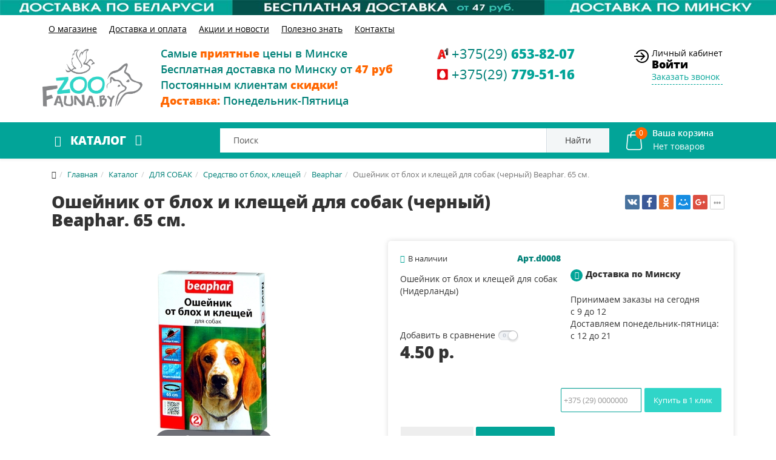

--- FILE ---
content_type: text/html; charset=utf-8
request_url: https://zoofauna.by/the_dogs/sredstvo-ot-blokh-kleshchej/beaphar/osheinik-ot-bloh-i-kleschei-dlya-sobak-chernyi-beaphar-65-sm.html
body_size: 24683
content:
<!DOCTYPE html>
<html xmlns="http://www.w3.org/1999/xhtml" xml:lang="ru-ru" lang="ru-ru" dir="ltr">
    <head>
        <meta http-equiv="X-UA-Compatible" content="IE=edge">
            <meta name="viewport" content="width=device-width, initial-scale=1">
                                <!-- head -->
				
				<style>
body{line-height:24px!important;font-family:Open Sans,sans-serif;font-weight:400;color:#333;background-color:#fff}.sm-content{max-width:100vw}.body-wrapper{position:relative;-webkit-transition:.5s;transition:.5s;right:0;backface-visibility:hidden}@media (min-width:1200px){.container{width:1170px}}@media (min-width:992px){.container{width:970px}.col-md-2{width:16.66666667%}}@media (min-width:768px){.container{width:750px}.col-xs-2{width:16.66666667%}.col-xs-12{width:100%}a#offcanvas-toggler{float:none;margin-left:0}#sp-menu #offcanvas-toggler i{font-size:26px;color:#fff}}@media (max-width:1199px){#sp-menu #offcanvas-toggler{line-height:60px}}.row{margin-right:-15px;margin-left:-15px}img.sp-default-logo{padding-top:5px}.top-menu ul>li{margin:0 10px}.sp-module ul>li{display:inline-block;border-bottom:0}.top-menu ul>li>a{color:#000;text-decoration:underline}#sp-top-bar{background:0 0;color:#000;padding:5px 0 15px 0}#sp-header{background:url(/images/site/blue_bg.png) repeat top center;height:unset}.catalog ul.menu li a.img-link{font-size:19px;font-weight:700;color:#fff;line-height:60px;text-transform:uppercase;cursor:pointer;padding:0 20px}#sp-slideshow{background:#f9f9fa}#sp-slider{margin:15px 0;padding-right:0}
</style>
                <base href="https://zoofauna.by/the_dogs/sredstvo-ot-blokh-kleshchej/beaphar/osheinik-ot-bloh-i-kleschei-dlya-sobak-chernyi-beaphar-65-sm.html">
	<meta http-equiv="content-type" content="text/html; charset=utf-8">
	<meta name="keywords" content="средство, блохи, клещи, комары, собака, щенок,. купить, Beaphar. 65 см.">
	<meta name="title" content="Ошейник от блох и клещей для собак (черный) Beaphar. 65 см.">
	<meta name="description" content="█▬█ █ ▀█▀ Ошейник от блох и клещей для собак с шестимесячного возраста. Цвет зеленый. Уничтожает паразитов и защищает от повторного заражения блохами и клещами в течение 6 месяцев.Средство 2-й ступени четырехступенчатой программы Beaphar по защите от па">
	
	<title>Ошейник от блох и клещей для собак (черный) Beaphar. 65 см. купить в Минске</title>
	<link href="https://zoofauna.by/the_dogs/osheinik-ot-bloh-i-kleschei-dlya-sobak-chernyi-beaphar-65-sm.html" rel="canonical">
	<link href="https://zoofauna.by/search.html?format=opensearch&amp;virtuemart_category_id=75&amp;virtuemart_product_id=197" rel="search" title="Искать Магазин зоотоваров для собак, кошек, грызунов, птиц и аквариума" type="application/opensearchdescription+xml">
	<link href="/templates/tmppack/images/favicon.ico" rel="shortcut icon" type="image/vnd.microsoft.icon">
	<link href="/templates/tmppack/favicon.ico" rel="shortcut icon" type="image/vnd.microsoft.icon">
	<link href="/components/com_virtuemart/assets/css/jquery.fancybox-1.3.4.css?vmver=12c316c9" rel="stylesheet" type="text/css">
	<link href="/plugins/system/microformatsvotes/assets/css/microformatsvotes.css" rel="stylesheet" type="text/css" media="screen">
	<link href="/plugins/system/jce/css/content.css?21d84d04580b84d87f6ac706982484c3" rel="stylesheet" type="text/css">
	<link href="/modules/mod_universal_ajaxlivesearch/cache/204/c3d8f1440b905dbe32f3a3bc431b872e.css" rel="stylesheet" type="text/css">
	<link href="/templates/tmppack/css/vm-site.css" rel="stylesheet" type="text/css">
	<link href="/templates/tmppack/css/template.css" rel="stylesheet" type="text/css">
	<link href="/templates/tmppack/css/custom.css" rel="stylesheet" type="text/css">
	<link href="/templates/tmppack/css/frontend-edit.css" rel="stylesheet" type="text/css">
	<link href="/modules/mod_universal_ajaxlivesearch/cache/170/582921c494686451a21f017a6f466190.css" rel="stylesheet" type="text/css">
	<style type="text/css">

		#rstbox_1 .rstbox-close:hover {
			color: rgba(128, 128, 128, 1) !important;
		}	
	
		#rstbox_2 .rstbox-close:hover {
			color: rgba(128, 128, 128, 1) !important;
		}	
	
		#rstbox_3 .rstbox-close:hover {
			color: rgba(128, 128, 128, 1) !important;
		}	
	
		#rstbox_6 .rstbox-close:hover {
			color: rgba(128, 128, 128, 1) !important;
		}	
	
		#rstbox_7 .rstbox-close:hover {
			color: rgba(128, 128, 128, 1) !important;
		}	
	.dis-note-img {
    font-size: 24px;
    color: #f00;
    padding: 5px;
    border: 1px solid #f00;
    border-radius: 50%;
    display: block;
    width: 30px;
    height: 30px;
    text-align: center;
    margin-left: auto;
    margin-right: auto;
    margin-bottom: 5px;
}
		#rstbox_8 .rstbox-close:hover {
			color: rgba(128, 128, 128, 1) !important;
		}	
	
		#rstbox_11 .rstbox-close:hover {
			color: rgba(128, 128, 128, 1) !important;
		}	
	div#rstbox_13 {
    box-shadow: none;
}
		#rstbox_13 .rstbox-close:hover {
			color: rgba(128, 128, 128, 1) !important;
		}	
	.vmCartModule svg {fill:#fff}
.cart_top .total_products,
.cart_content .show_cart a {
	background:#fff;
}
.vmCartModule {
	border-color:#fff;
}
.vmCartModule a,
.vmCartModule a:hover,
.vmCartModule .product_name a,
.vmCartModule .product_name a:hover,
.cart_top .total strong,
.cart_top .total strong:hover {
	color:#fff;
}
	</style>
	<script type="application/json" class="joomla-script-options new">{"csrf.token":"9caabe5c36ee167e770eb3849264dfb4","system.paths":{"root":"","base":""},"system.keepalive":{"interval":3600000,"uri":"\/index.php?option=com_ajax&amp;format=json"}}</script>
	<script src="/media/jui/js/jquery.min.js?21d84d04580b84d87f6ac706982484c3" type="text/javascript"></script>
	<script src="/media/jui/js/jquery-noconflict.js?21d84d04580b84d87f6ac706982484c3" type="text/javascript"></script>
	<script src="/media/jui/js/jquery-migrate.min.js?21d84d04580b84d87f6ac706982484c3" type="text/javascript"></script>
	<script src="/media/com_vmcompare/js/script.js" type="text/javascript"></script>
	<script src="/media/com_rsform/js/script.js?21d84d04580b84d87f6ac706982484c3" type="text/javascript"></script>
	<script src="/components/com_jcomments/js/jcomments-v2.3.js?v=12" type="text/javascript"></script>
	<script src="/components/com_jcomments/libraries/joomlatune/ajax.js?v=4" type="text/javascript"></script>
	<script src="/media/plg_captcha_recaptcha/js/recaptcha.min.js?21d84d04580b84d87f6ac706982484c3" type="text/javascript"></script>
	<script src="https://www.google.com/recaptcha/api.js?onload=JoomlaInitReCaptcha2&amp;render=explicit&amp;hl=ru-RU" type="text/javascript"></script>
	<script src="/components/com_virtuemart/assets/js/jquery-ui.min.js?vmver=1.9.2" type="text/javascript"></script>
	<script src="/components/com_virtuemart/assets/js/jquery.ui.autocomplete.html.js" type="text/javascript"></script>
	<script src="/components/com_virtuemart/assets/js/jquery.noconflict.js" type="text/javascript" async="async"></script>
	<script src="/components/com_virtuemart/assets/js/vmsite.js?vmver=12c316c9" type="text/javascript"></script>
	<script src="/components/com_virtuemart/assets/js/fancybox/jquery.fancybox-1.3.4.pack.js?vmver=12c316c9" type="text/javascript"></script>
	<script src="/components/com_virtuemart/assets/js/vmprices.js?vmver=12c316c9" type="text/javascript"></script>
	<script src="/media/system/js/mootools-core.js?21d84d04580b84d87f6ac706982484c3" type="text/javascript"></script>
	<script src="/media/system/js/core.js?21d84d04580b84d87f6ac706982484c3" type="text/javascript"></script>
	<script src="/plugins/system/microformatsvotes/assets/js/plugin.js" type="text/javascript"></script>
	<!--[if lt IE 9]><script src="/media/system/js/polyfill.event.js?21d84d04580b84d87f6ac706982484c3" type="text/javascript"></script><![endif]-->
	<script src="/media/system/js/keepalive.js?21d84d04580b84d87f6ac706982484c3" type="text/javascript"></script>
	<script src="/modules/mod_universal_ajaxlivesearch/engine/localdojo.js" type="text/javascript"></script>
	<script src="/modules/mod_universal_ajaxlivesearch/cache/204/e20829e96a94d076ae30a45d0759831c.js" type="text/javascript"></script>
	<script src="/media/com_rstbox/js/velocity.js?v=3.4.9" type="text/javascript"></script>
	<script src="/media/com_rstbox/js/velocity.ui.js?v=3.4.9" type="text/javascript"></script>
	<script src="/media/com_rstbox/js/engagebox.js?v=3.4.9" type="text/javascript"></script>
	<script src="/templates/tmppack/js/main.js" type="text/javascript"></script>
	<script src="/templates/tmppack/js/custom.js" type="text/javascript"></script>
	<script src="/templates/tmppack/js/frontend-edit.js" type="text/javascript"></script>
	<script src="https://zoofauna.by//modules/mod_vm_cart/assets/js/update_cart.js" type="text/javascript"></script>
	<script src="/modules/mod_universal_ajaxlivesearch/cache/170/e20829e96a94d076ae30a45d0759831c.js" type="text/javascript"></script>
	<script type="text/javascript">
RSFormProUtils.addEvent(window, 'load', function(){
    RSFormPro.Ajax.overrideSubmit(6, {"parent":" has-error","field":""});
});//<![CDATA[ 
if (typeof Virtuemart === "undefined"){
	var Virtuemart = {};}
var vmSiteurl = 'https://zoofauna.by/' ;
Virtuemart.vmSiteurl = vmSiteurl;
var vmLang = '&lang=ru';
Virtuemart.vmLang = vmLang; 
var vmLangTag = 'ru';
Virtuemart.vmLangTag = vmLangTag;
var Itemid = '&Itemid=163';
Virtuemart.addtocart_popup = "1" ; 
var usefancy = true; //]]>
var SITE_ROOT = "https://zoofauna.by/";jQuery(function($){ initTooltips(); $("body").on("subform-row-add", initTooltips); function initTooltips (event, container) { container = container || document;$(container).find(".hasTooltip").tooltip({"html": true,"container": "body"});} });RSFormProUtils.addEvent(window, 'load', function(){
    RSFormPro.Ajax.overrideSubmit(4, {"parent":" has-error","field":""});
});RSFormProUtils.addEvent(window, 'load', function(){
    RSFormPro.Ajax.overrideSubmit(12, {"parent":" has-error","field":""});
});
		jQuery(function($) {
			var box        = $("#rstbox_11");
			var container  = box.find(".rstbox-content-wrap");
			var content    = "<div class=\"iframeWrapper\"><iframe width=\"100%\" height=\"350px\" src=\"https:\/\/zoofauna.by\/index.php?option=com_rsform&formId=4&tmpl=component&pageUrl=aHR0cHM6Ly96b29mYXVuYS5ieS90aGVfZG9ncy9zcmVkc3R2by1vdC1ibG9raC1rbGVzaGNoZWovYmVhcGhhci9vc2hlaW5pay1vdC1ibG9oLWkta2xlc2NoZWktZGx5YS1zb2Jhay1jaGVybnlpLWJlYXBoYXItNjUtc20uaHRtbA==\" scrolling=\"no\" frameborder=\"0\" allowtransparency=\"true\"  class=\"\"><\/iframe><\/div>";
			var async      = "beforeOpen";

			if (async == "pageLoad") {
				$(window).on("load", function() {
					container.html(content);
				})
			} else {
				box.on(async, function() {
					if (!container.find("iframe").length) {
						container.html(content);
					}
				});
			}
		});
		jQuery(function($) {
			var box        = $("#rstbox_11");
			var container  = box.find(".rstbox-content-wrap");

			box.on("afterClose", function() {
				container.empty();
			})
		});
		jQuery(function($) {
			var box        = $("#rstbox_13");
			var container  = box.find(".rstbox-content-wrap");
			var content    = "<div class=\"iframeWrapper\"><iframe width=\"100%\" height=\"650px\" src=\"https:\/\/zoofauna.by\/index.php?option=com_rsform&formId=13&tmpl=component&pageUrl=aHR0cHM6Ly96b29mYXVuYS5ieS90aGVfZG9ncy9zcmVkc3R2by1vdC1ibG9raC1rbGVzaGNoZWovYmVhcGhhci9vc2hlaW5pay1vdC1ibG9oLWkta2xlc2NoZWktZGx5YS1zb2Jhay1jaGVybnlpLWJlYXBoYXItNjUtc20uaHRtbA==\" scrolling=\"no\" frameborder=\"0\" allowtransparency=\"true\"  class=\"\"><\/iframe><\/div>";
			var async      = "beforeOpen";

			if (async == "pageLoad") {
				$(window).on("load", function() {
					container.html(content);
				})
			} else {
				box.on(async, function() {
					if (!container.find("iframe").length) {
						container.html(content);
					}
				});
			}
		});
		jQuery(function($) {
			var box        = $("#rstbox_13");
			var container  = box.find(".rstbox-content-wrap");

			box.on("afterClose", function() {
				container.empty();
			})
		});
var sp_preloader = '0';

var sp_gotop = '1';

var sp_offanimation = 'fullscreen';

	</script>
	<style>
.modal {
 display: block;
}
.formNoError {
    display: none;
}
#rsform_error_4 {
display: none !important;
}
form#callbackForm .row.callback {
    width: 350px;
    margin-left: auto;
    margin-right: auto;
text-align: center;
}
.callback #phone, .callback #name {
	
	width: 90%;
border-radius: 0px;
height: 34px;
margin: 10px 0px;
}
.callback #name {
margin-top: 5px;
}
.callback .formControls {
	text-align: center;
}
.callback #message {
	margin: 10px 0px;
	width: 90%;
	height: 90px;	
border-radius: 0px;
}
button#send {
background-image: none;
    text-shadow: none;
    border: 0;
    background-color: #02a498;
    border-color: #02a498;
    border-radius: 0px;
    font-size: 14px;
    line-height: 14px;
    letter-spacing: 0px;
    padding: 12px 30px 12px 30px;
    color: #fff;
}
button#send:hover {
    background-color: #018178;
    border-color: #018178;
    color: #fff;
}
 textarea,  input[type="text"], input[type="number"],  input[type="email"],  input[type="tel"] {
    background-color: #ffffff;
    border: 1px solid #cccccc;
    -webkit-border-radius: 3px;
    -moz-border-radius: 3px;
    border-radius: 3px;

}
textarea,  input[type="text"],  input[type="number"],  input[type="email"],  input[type="tel"] {
    padding: 4px;
    margin-bottom: 9px;
    font-size: 13px;
    line-height: 18px;
    color: #555555;
    box-sizing: content-box;
}
</style>
	<style>
.modal {
 display: block;
}
#rsform_error_4 {
display: none !important;
}
.callback {
	margin: 0 !important;
text-align: center;
}
.callback #phone, .callback #name {
	margin: 0 auto;
	width: 90%;
border-radius: 0px;
}
.callback #name {
margin-top: 5px;
}
.callback .formControls {
	text-align: center;
}
.callback #message {
	margin: 0 auto;
	width: 90%;
	height: 90px;	
border-radius: 0px;
}

</style>
	<script type="text/javascript">
  dojo.addOnLoad(function(){
      document.search = new AJAXSearchelegant({
        id : '204',
        node : dojo.byId('offlajn-ajax-search204'),
        searchForm : dojo.byId('search-form204'),
        textBox : dojo.byId('search-area204'),
        suggestBox : dojo.byId('suggestion-area204'),
        searchButton : dojo.byId('ajax-search-button204'),
        closeButton : dojo.byId('search-area-close204'),
        searchCategories : dojo.byId('search-categories204'),
        productsPerPlugin : 3,
        dynamicResult : '1',
        searchRsWidth : 400,
        searchImageWidth : '60',
        minChars : 2,
        searchBoxCaption : 'Поиск',
        noResultsTitle : 'Результаты(0)',
        noResults : 'По вашему запросу ничего не найдено!',
        searchFormUrl : '/index.php',
        enableScroll : '1',
        showIntroText: '1',
        scount: '10',
        lang: 'ru',
        stext: 'Ничего не найдено. Возможно вы имели ввиду?',
        moduleId : '204',
        resultAlign : '0',
        targetsearch: '1',
        linktarget: '1',
        keypressWait: '500',
        catChooser : 0,
        searchResult : 1,
        seemoreEnabled : 1,
        seemoreAfter : 30,
        keywordSuggestion : '0',
        seeMoreResults : 'Посмотреть все результаты',
        resultsPerPage : '4',
        resultsPadding : '10',
        controllerPrev : 'PREV',
        controllerNext : 'NEXT',
        fullWidth : '1',
        resultImageWidth : '60',
        resultImageHeight : '60',
        showCat : '1',
        voicesearch : '0'
      })
    });</script>
	<script type="text/javascript">
  dojo.addOnLoad(function(){
      document.search = new AJAXSearchelegant({
        id : '170',
        node : dojo.byId('offlajn-ajax-search170'),
        searchForm : dojo.byId('search-form170'),
        textBox : dojo.byId('search-area170'),
        suggestBox : dojo.byId('suggestion-area170'),
        searchButton : dojo.byId('ajax-search-button170'),
        closeButton : dojo.byId('search-area-close170'),
        searchCategories : dojo.byId('search-categories170'),
        productsPerPlugin : 5,
        dynamicResult : '1',
        searchRsWidth : 400,
        searchImageWidth : '60',
        minChars : 2,
        searchBoxCaption : 'Поиск',
        noResultsTitle : 'Результаты(0)',
        noResults : 'По вашему запросу ничего не найдено!',
        searchFormUrl : '/index.php',
        enableScroll : '1',
        showIntroText: '1',
        scount: '10',
        lang: 'ru',
        stext: 'Ничего не найдено. Возможно вы имели ввиду?',
        moduleId : '170',
        resultAlign : '0',
        targetsearch: '1',
        linktarget: '1',
        keypressWait: '500',
        catChooser : 0,
        searchResult : 1,
        seemoreEnabled : 1,
        seemoreAfter : 30,
        keywordSuggestion : '0',
        seeMoreResults : 'Посмотреть все результаты',
        resultsPerPage : '4',
        resultsPadding : '10',
        controllerPrev : 'PREV',
        controllerNext : 'NEXT',
        fullWidth : '1',
        resultImageWidth : '60',
        resultImageHeight : '60',
        showCat : '1',
        voicesearch : '0'
      })
    });</script>

                <!-- Yandex.Metrika counter -->
<script type="text/javascript">
   (function(m,e,t,r,i,k,a){m[i]=m[i]||function(){(m[i].a=m[i].a||[]).push(arguments)};
   m[i].l=1*new Date();k=e.createElement(t),a=e.getElementsByTagName(t)[0],k.async=1,k.src=r,a.parentNode.insertBefore(k,a)})
   (window, document, "script", "https://mc.yandex.ru/metrika/tag.js", "ym");

   ym(44900050, "init", {
        clickmap:true,
        trackLinks:true,
        accurateTrackBounce:true
   });
</script>
<noscript><div><img src="https://mc.yandex.ru/watch/44900050" style="position:absolute; left:-9999px;" alt=""></div></noscript>
<!-- /Yandex.Metrika counter -->
<!-- Global site tag (gtag.js) - Google Analytics -->
<script async src="https://www.googletagmanager.com/gtag/js?id=UA-179502880-1"></script>
<script>
  window.dataLayer = window.dataLayer || [];
  function gtag(){dataLayer.push(arguments);}
  gtag('js', new Date());

  gtag('config', 'UA-179502880-1');
</script>

				<meta name="cmsmagazine" content="0ce92e34d7e9cd0b8ac78d99385bae21">

                                

<!-- Magic Zoom Plus VirtueMart 2 module module version v4.8.9 [v1.6.25:v5.1.13] -->
<script type="text/javascript">window["mgctlbx$Pltm"] = "VirtueMart 2 module";</script>
<link type="text/css" href="/media/plg_system_vmmagiczoomplus/magiczoomplus.css" rel="stylesheet" media="screen">
<link type="text/css" href="/media/plg_system_vmmagiczoomplus/magiczoomplus.module.css" rel="stylesheet" media="screen">
<script type="text/javascript" src="/media/plg_system_vmmagiczoomplus/magiczoomplus.js"></script>
<script type="text/javascript" src="/media/plg_system_vmmagiczoomplus/magictoolbox.utils.js"></script>
<script type="text/javascript">
	var mzOptions = {
		'zoomWidth':'auto',
		'zoomHeight':'auto',
		'zoomPosition':'right',
		'zoomDistance':15,
		'selectorTrigger':'click',
		'transitionEffect':true,
		'lazyZoom':false,
		'rightClick':false,
		'zoomMode':'zoom',
		'zoomOn':'hover',
		'upscale':true,
		'smoothing':true,
		'variableZoom':false,
		'zoomCaption':'off',
		'expand':'window',
		'expandZoomMode':'zoom',
		'expandZoomOn':'click',
		'expandCaption':true,
		'closeOnClickOutside':true,
		'cssClass':'',
		'hint':'once',
		'textHoverZoomHint':'Hover to zoom',
		'textClickZoomHint':'Click to zoom',
		'textExpandHint':'Click to expand',
		'textBtnClose':'Close',
		'textBtnNext':'Next',
		'textBtnPrev':'Previous'
	}
</script>
<script type="text/javascript">
	var mzMobileOptions = {
		'zoomMode':'zoom',
		'textHoverZoomHint':'Touch to zoom',
		'textClickZoomHint':'Double tap to zoom',
		'textExpandHint':'Tap to expand'
	}
</script>
<script type="text/javascript" src="/media/plg_system_vmmagiczoomplus/product.js"></script>


<!-- Google social profiles markup-->
<script type="application/ld+json">
{
    "@context": "http://schema.org",
    "@type": "Organization",
    "url": "https://zoofauna.by/",
    "name": "ZOO Fauna Товары для животных",
    "sameAs": [
        "https://www.instagram.com/zoofauna.by/"
    ]
}
</script>
<!-- End of Google social profiles markup-->

<!-- Google logo & contacts markup-->
<script type="application/ld+json">
{
    "@context": "http://schema.org",
    "@type": "Organization",
    "url": "https://zoofauna.by",
    "logo": "https://zoofauna.by/images/site/logo-m.png",
    "contactPoint": [
        {
            "@type": "ContactPoint",
            "telephone": 375296538207,
            "contactType": "sales",
            "contactOption": [
                ""
            ],
            "areaServed": [
                "Minsk"
            ],
            "availableLanguage": [
                "ru"
            ]
        },
        {
            "@type": "ContactPoint",
            "telephone": 375297795116,
            "contactType": "sales",
            "contactOption": [
                ""
            ],
            "areaServed": [
                "Minsk"
            ],
            "availableLanguage": [
                "ru"
            ]
        }
    ]
}
</script>
<!-- End of Google logo & contacts markup-->


</head>
                <body class="site com-virtuemart view-productdetails no-layout no-task itemid-163 ru-ru ltr  layout-fluid off-canvas-menu-init">
                    <div class="body-wrapper">
                        <div class="body-innerwrapper">
                            <section id="sp-top-banner"><div class="row"><div id="sp-top-banner" class="col-xs-12 col-sm-12 col-md-12"><div class="sp-column ">

<div class="custom hidden-xs">
	<div class="owl-carousel topbanner owl-theme">
<div class="item"><a href="/akcii-i-novosti/" target="_blank" rel="noopener noreferrer" title="Рассрочка"><img src="/images/site/banners/ban2_4.jpg" alt="rassrochka ot 49 byn"></a></div>
<div class="item"><a href="/akcii-i-novosti/" target="_blank" rel="noopener noreferrer"><img src="/images/site/banners/ban2_6.jpg" alt=""></a></div>
</div></div>
</div></div></div></section><section id="sp-top-menu"><div class="container"><div class="row"><div id="sp-logo" class="col-xs-12 col-sm-2 col-md-2 hidden-md hidden-lg hidden-xs"><div class="sp-column "><div class="logo"><a href="/"><img class="sp-default-logo hidden-xs" src="/images/site/logo-m.png" alt="Магазин зоотоваров для собак, кошек, грызунов, птиц и аквариума"><img class="sp-default-logo visible-xs" src="/images/site/logo-m.png" alt="Магазин зоотоваров для собак, кошек, грызунов, птиц и аквариума"></a></div></div></div><div id="sp-topmenu" class="col-sm-10 col-md-10 hidden-xs"><div class="sp-column "><div class="sp-module  top-menu"><div class="sp-module-content"><ul class="nav menu">
<li class="item-308"><a href="/o-magazine.html"> О магазине</a></li><li class="item-309"><a href="/dostavka-i-oplata.html"> Доставка и оплата</a></li><li class="item-136"><a href="/akcii-i-novosti/"> Акции и новости</a></li><li class="item-353"><a href="/polezno-znat/"> Полезно знать</a></li><li class="item-307"><a href="/kontakty.html"> Контакты</a></li></ul>
</div></div></div></div></div></div></section><section id="sp-top-bar"><div class="container"><div class="row"><div id="sp-logo" class="col-xs-4 col-sm-2 col-md-2 hidden-sm"><div class="sp-column "><div class="logo"><a href="/"><img class="sp-default-logo hidden-xs" src="/images/site/logo-m.png" alt="Магазин зоотоваров для собак, кошек, грызунов, птиц и аквариума"><img class="sp-default-logo visible-xs" src="/images/site/logo-m.png" alt="Магазин зоотоваров для собак, кошек, грызунов, птиц и аквариума"></a></div></div></div><div id="sp-top1" class="col-xs-8 col-sm-9 col-md-8"><div class="sp-column "><div class="sp-module "><div class="sp-module-content">

<div class="custom">
	<div class="row">
<div id="sp-top1" class="col-sm-8 col-md-7 hidden-xs"><div class="sp-column "><div class="sp-module "><div class="sp-module-content">

<div class="custom">
	<ul>
<li><span style="color: #018178; font-size: 18px; font-weight: 600;">Самые <span style="color: #ff6600;"><strong>приятные</strong></span> цены в Минске</span></li>
<li><span style="font-size: 18px; color: #018178; font-weight: 600;">Бесплатная доставка по Минску от <span style="color: #ff6600;"><strong>47 руб</strong></span></span></li>
<li><span style="font-size: 18px; color: #018178; font-weight: 600;">Постоянным клиентам <span style="color: #ff6600;"><strong>скидки!</strong></span></span></li>
<li><span style="font-size: 18px; color: #018178; font-weight: 600;"><span style="color: #ff6600;"><strong>Доставка:</strong></span> Понедельник-Пятница</span></li>
</ul>
</div>
</div></div></div></div>
<div id="sp-top2" class="col-sm-4 col-md-4"><div class="sp-column "><div class="sp-module  top-phones"><div class="sp-module-content">

<div class="custom top-phones">
	<div class="phone-operator">
<div class="phone-operator-image velkom"> </div>
<a href="tel:+375296538207">
<div class="phone-code">+375(29) <span class="phone-number"> 653-82-07</span></div>
</a></div>
<div class="phone-operator">
<div class="phone-operator-image mts"> </div>
<a href="tel:+375297795116">
<div class="phone-code">+375(29) <span class="phone-number"> 779-51-16</span></div>
</a></div></div>
</div></div></div></div>

</div></div>
</div></div></div></div><div id="sp-top5" class="col-sm-3 col-md-2 hidden-xs"><div class="sp-column "><div class="sp-module  login"><div class="sp-module-content">

<div class="custom login">
	<div>Личный кабинет <a href="#login" class="login" data-ebox="1">Войти</a> <a href="#callf" class="callme" data-ebox="11">Заказать звонок</a></div></div>
</div></div></div></div></div></div></section><header id="sp-header"><div class="container"><div class="row"><div id="sp-catalog" class="col-xs-8 col-sm-3 col-md-3 hidden-sm hidden-xs"><div class="sp-column "><div class="sp-module  catalog"><div class="sp-module-content"><ul class="nav menu catlink">
<li class="item-154  divider"><a class="separator img-link">Каталог</a>
</li></ul>
</div></div></div></div><div id="sp-menu" class="col-xs-2 col-sm-1 col-md-1 hidden-md hidden-lg"><div class="sp-column ">			<div class="sp-megamenu-wrapper">
				<a id="offcanvas-toggler" class="visible-sm visible-xs" href="#"><i class="fa fa-bars"></i></a>
				<ul class="sp-megamenu-parent menu-fade hidden-sm hidden-xs"><li class="sp-menu-item"><a href="/o-magazine.html">О магазине</a></li><li class="sp-menu-item"><a href="/dostavka-i-oplata.html">Доставка и оплата</a></li><li class="sp-menu-item"><a href="/akcii-i-novosti/">Акции и новости</a></li><li class="sp-menu-item"><a href="/polezno-znat/">Полезно знать</a></li><li class="sp-menu-item"><a href="/kontakty.html">Контакты</a></li></ul>			</div>
		</div></div><div id="sp-search" class="col-xs-6 col-sm-7 col-md-7"><div class="sp-column "><div class="sp-module   livesearch"><div class="sp-module-content">
<div id="offlajn-ajax-search170">
  <div class="offlajn-ajax-search-container">
    <form id="search-form170" action="/results1-12.html?search=true" method="get" onsubmit="return false;">
    <div class="offlajn-ajax-search-inner">
                <input type="text" name="keyword" id="search-area170" value="" autocomplete="off">
        <input type="text" name="searchwordsugg" id="suggestion-area170" value="" autocomplete="off">
        <!--<input type="hidden" name="option" value="com_virtuemart" />
        <input type="hidden" name="page" value="shop.browse" />
        <input type="hidden" name="view" value="category" />     -->
              <div id="search-area-close170"></div>
      <div id="ajax-search-button170"><div class="magnifier">Найти</div></div>
      <div class="ajax-clear"></div>
    </div>
  </form>
  <div class="ajax-clear"></div>
  </div>
    </div>
<div class="ajax-clear"></div>
<svg style="position:absolute" height="0" width="0"><filter id="searchblur"><fegaussianblur in="SourceGraphic" stddeviation="3"></fegaussianblur></filter></svg>
</div></div><div class="sp-module  search-icon-xs"><div class="sp-module-content">

<div class="custom search-icon-xs">
	<div class="opensearchdiv"><a href="#search-xs" class="opensearch" data-ebox="7"><img src="/images/site/icons/ico_search_white.png" alt="Поиск"></a></div></div>
</div></div></div></div><div id="sp-cart" class="col-xs-4 col-sm-4 col-md-1"><div class="sp-column "><div class="sp-module  cart"><div class="sp-module-content">
<!-- Virtuemart 2 Ajax Card -->
<div class="vmCartModule  cart" id="vmCartModule">
	<a href="/korzina.html" rel="nofollow">
	
		<img class="vmcart" src="/images/site/icons/ico_cart.png">		
	<div class="cart_top">
		<div class="total_products">
		0		
		</div><span class="yourcart">Ваша корзина </span>		<div class="cartinfo">
		
		<div class="total">
							<span class="cart_empty">Нет товаров</span>		</div>
		</div>
	</div>
	</a>
		<div class="wrap-cart-content">
	    <div class="cart_content">
	    
	    <div id="hiddencontainer" style=" display: none; ">
	        <div class="vmcontainer">
	            <div class="product_row">
	                <div class="block-left">
                                                    <span class="image"></span>
                        	                    <span class="quantity"></span> x <span class="product_name"></span>
	                </div>
	                <div class="subtotal_with_tax block-right"></div>
	            <div class="customProductData"></div>
	            </div>
	        </div>
	    </div>
	    <div class="vm_cart_products">
	        <div class="vmcontainer">
	        	        </div>
	    </div>
	    
	    
	    <div class="total">
	        	    </div>
	    
	    <div class="cart_info">
	    Корзина пуста	    </div>
	    <div class="show_cart">
	    	    </div>
	    <div style="clear:both;"></div>
	    <div class="payments_signin_button"></div>
	    <noscript>
	    MOD_VIRTUEMART_CART_AJAX_CART_PLZ_JAVASCRIPT	    </noscript>
	    </div>
	</div>
</div>
<script>
jQuery(document).ready(function($){
    $('#vmCartModule').hover(
        function(){
            $('.wrap-cart-content').stop().addClass('open'); 
        },
        function(){
            $('.wrap-cart-content').stop().removeClass('open');  
        } 
    )
});
</script>
<script id="vm.CartModule.UpdateModule-js" type="text/javascript">//<![CDATA[ 
jQuery(document).ready(function(){
    jQuery("body").live("updateVirtueMartCartModule", function(e) {
        jQuery("#vmCartModule").updateVirtueMartCartModule();
    });
}); //]]>
</script></div></div></div></div></div></div></header><section id="sp-catalog-menu" class=" hidden-xs hidden-sm"><div class="container"><div class="row"><div id="sp-catalog-menu" class="col-sm-12 col-md-12 hidden-sm hidden-xs"><div class="sp-column "><div class="sp-module vmcatsmain"><div class="sp-module-content">

<ul class="row first menu">


<li class="cat-item col-lg-3 col-md-3 col-sm-4 col-xs-6 ">
	<div class="row">
	<div class="nopad col-lg-3 col-md-3 col-sm-3 col-xs-3">
	<img src="/images/stories/virtuemart/category/resized/catalog-dog_0x200.jpg" alt="ДЛЯ СОБАК" class="vm-categories-wall-img">	</div>
	<div class="smpad col-lg-9 col-md-9 col-sm-9 col-xs-9">
		<a href="/katalog/the_dogs.html">ДЛЯ СОБАК</a>	
<ul class="second menu">

<li>	<div>
		<a href="/katalog/the_dogs/sukhie-korma-dlya-sobak.html"><span>Сухой корм для собак</span>	 <span>(1450)</span></a>	</div>
</li>

<li>	<div>
		<a href="/katalog/the_dogs/konservy-dlya-sobak.html"><span>Консервы для собак</span>	 <span>(440)</span></a>	</div>
</li>

<li>	<div>
		<a href="/katalog/the_dogs/vitaminy-i-dobavki-1.html"><span>Витамины и добавки</span>	 <span>(19)</span></a>	</div>
</li>

<li>	<div>
		<a href="/katalog/the_dogs/sredstva-po-ukhodu.html"><span>Средства по уходу</span>	 <span>(167)</span></a>	</div>
</li>
</ul><span class="show-all-cat first"><i class="fa fa-chevron-down" aria-hidden="true"></i>Показать все</span><ul class="collapse-cat second menu">
<li>	<div>
		<a href="/katalog/the_dogs/aksessuary.html"><span>Аксессуары для собак</span>	 <span>(1)</span></a>	</div>
</li>

<li>	<div>
		<a href="/katalog/the_dogs/napolniteli-i-tualety.html"><span>Наполнители и туалеты</span>	 <span>(22)</span></a>	</div>
</li>

<li>	<div>
		<a href="/katalog/the_dogs/miski-dlya-sobak.html"><span>Миски для собак</span>	 <span>(166)</span></a>	</div>
</li>

<li>	<div>
		<a href="/katalog/the_dogs/povodki-ruletki.html"><span>Поводки-рулетки</span>	 <span>(155)</span></a>	</div>
</li>

<li>	<div>
		<a href="/katalog/the_dogs/lezhanki-podstilki-dlya-sobak.html"><span>Лежанки для собак</span>	 <span>(246)</span></a>	</div>
</li>

<li>	<div>
		<a href="/katalog/the_dogs/sumki-perenoski.html"><span>Сумки-переноски</span>	 <span>(181)</span></a>	</div>
</li>

<li>	<div>
		<a href="/katalog/the_dogs/amunitsiya-dlya-sobak.html"><span>Амуниция для собак</span>	 <span>(276)</span></a>	</div>
</li>

<li>	<div>
		<a href="/katalog/the_dogs/igrushki-dlya-sobak.html"><span>Игрушки для собак</span>	 <span>(111)</span></a>	</div>
</li>

<li>	<div>
		<a href="/katalog/the_dogs/volery-dlya-sobak.html"><span>Вольеры для собак</span>	 <span>(45)</span></a>	</div>
</li>

<li>	<div>
		<a href="/katalog/the_dogs/budki-domiki-dlya-sobak.html"><span>Будки, домики для собак</span>	 <span>(24)</span></a>	</div>
</li>

<li>	<div>
		<a href="/katalog/the_dogs/lakomstva-dlya-sobak.html"><span>Кости и лакомства</span>	 <span>(561)</span></a>	</div>
</li>

<li>	<div>
		<a href="/katalog/the_dogs/odezhda-dlya-sobak.html"><span>Одежда для собак</span>	 <span>(52)</span></a>	</div>
</li>

<li>	<div>
		<a href="/katalog/the_dogs/sredstvo-ot-blokh-kleshchej.html"><span>Средство от блох, клещей</span>	 <span>(33)</span></a>	</div>
</li>
</ul>
<span class="show-all-cat second"><i class="fa fa-chevron-up" aria-hidden="true"></i>Скрыть</span>
	</div>
</div> <!-- end of "row" -->
</li>

<li class="cat-item col-lg-3 col-md-3 col-sm-4 col-xs-6 active">
	<div class="row">
	<div class="nopad col-lg-3 col-md-3 col-sm-3 col-xs-3">
	<img src="/images/stories/virtuemart/category/resized/catalog-cat_0x200.jpg" alt="Нет заданного изображения " class="vm-categories-wall-img">	</div>
	<div class="smpad col-lg-9 col-md-9 col-sm-9 col-xs-9">
		<a href="/katalog/all_foe_cats.html">ДЛЯ КОШЕК</a>	
<ul class="second menu">

<li>	<div>
		<a href="/katalog/all_foe_cats/sukhie-korma-dlya-koshek.html"><span>Сухой корм для кошек</span>	 <span>(825)</span></a>	</div>
</li>

<li>	<div>
		<a href="/katalog/all_foe_cats/konservy-dlya-koshek.html"><span>Консервы для кошек</span>	 <span>(677)</span></a>	</div>
</li>

<li>	<div>
		<a href="/katalog/all_foe_cats/kogtetochki.html"><span>Когтеточки</span>	 <span>(143)</span></a>	</div>
</li>

<li>	<div>
		<a href="/katalog/all_foe_cats/sredstvo-ot-blokh-i-kleshchej.html"><span>Средство от блох, клещей</span>	 <span>(20)</span></a>	</div>
</li>
</ul><span class="show-all-cat first"><i class="fa fa-chevron-down" aria-hidden="true"></i>Показать все</span><ul class="collapse-cat second menu">
<li>	<div>
		<a href="/katalog/all_foe_cats/vitaminy-i-dobavki.html"><span>Витамины и добавки</span>	 <span>(15)</span></a>	</div>
</li>

<li>	<div>
		<a href="/katalog/all_foe_cats/napolniteli-i-tualety-1.html"><span>Наполнители и туалеты</span>	 <span>(304)</span></a>	</div>
</li>

<li>	<div>
		<a href="/katalog/all_foe_cats/sredstva-po-ukhodu-1.html"><span>Средства по уходу</span>	 <span>(130)</span></a>	</div>
</li>

<li>	<div>
		<a href="/katalog/all_foe_cats/miski-dlya-koshek.html"><span>Миски для кошек</span>	 <span>(119)</span></a>	</div>
</li>

<li>	<div>
		<a href="/katalog/all_foe_cats/igrushki-dlya-koshek.html"><span>Игрушки для кошек</span>	 <span>(43)</span></a>	</div>
</li>

<li>	<div>
		<a href="/katalog/all_foe_cats/lezhanki-dlya-koshek.html"><span>Лежанки для кошек</span>	 <span>(273)</span></a>	</div>
</li>

<li>	<div>
		<a href="/katalog/all_foe_cats/sumki-perenoski-1.html"><span>Переноски (сумки)</span>	 <span>(116)</span></a>	</div>
</li>

<li>	<div>
		<a href="/katalog/all_foe_cats/povodki-oshejniki.html"><span>Поводки, ошейники</span>	 <span>(4)</span></a>	</div>
</li>

<li>	<div>
		<a href="/katalog/all_foe_cats/perenoski-plastik.html"><span>Переноски (пластик)</span>	 <span>(72)</span></a>	</div>
</li>

<li>	<div>
		<a href="/katalog/all_foe_cats/lakomstva.html"><span>Лакомства для кошек</span>	 <span>(81)</span></a>	</div>
</li>
</ul>
<span class="show-all-cat second"><i class="fa fa-chevron-up" aria-hidden="true"></i>Скрыть</span>
	</div>
</div> <!-- end of "row" -->
</li>

<li class="cat-item col-lg-3 col-md-3 col-sm-4 col-xs-6 ">
	<div class="row">
	<div class="nopad col-lg-3 col-md-3 col-sm-3 col-xs-3">
	<img src="/images/stories/virtuemart/category/resized/catalog-bird_0x200.jpg" alt="Нет заданного изображения " class="vm-categories-wall-img">	</div>
	<div class="smpad col-lg-9 col-md-9 col-sm-9 col-xs-9">
		<a href="/katalog/all_for_ptiz.html">ДЛЯ ПТИЦ</a>	
<ul class="second menu">

<li>	<div>
		<a href="/katalog/all_for_ptiz/poilki-i-kormushki.html"><span>Поилки и кормушки</span>	 <span>(15)</span></a>	</div>
</li>

<li>	<div>
		<a href="/katalog/all_for_ptiz/kletki-dlya-ptits.html"><span>Клетки для птиц</span>	 <span>(123)</span></a>	</div>
</li>

<li>	<div>
		<a href="/katalog/all_for_ptiz/korma-dlya-ptits.html"><span>Корма для птиц</span>	 <span>(44)</span></a>	</div>
</li>

<li>	<div>
		<a href="/katalog/all_for_ptiz/lakomstva-dlya-ptits.html"><span>Лакомства для птиц</span>	 <span>(43)</span></a>	</div>
</li>
</ul><span class="show-all-cat first"><i class="fa fa-chevron-down" aria-hidden="true"></i>Показать все</span><ul class="collapse-cat second menu">
<li>	<div>
		<a href="/katalog/all_for_ptiz/kamni-dlya-ptits.html"><span>Камни, песок для птиц</span>	 <span>(18)</span></a>	</div>
</li>

<li>	<div>
		<a href="/katalog/all_for_ptiz/sredstva-po-ukhodu-2.html"><span>Средства по уходу</span>	 <span>(2)</span></a>	</div>
</li>

<li>	<div>
		<a href="/katalog/all_for_ptiz/vitaminy-i-dobavki-2.html"><span>Витамины и добавки</span>	 <span>(4)</span></a>	</div>
</li>

<li>	<div>
		<a href="/katalog/all_for_ptiz/igrushki.html"><span>Игрушки</span>	 <span>(33)</span></a>	</div>
</li>
</ul>
<span class="show-all-cat second"><i class="fa fa-chevron-up" aria-hidden="true"></i>Скрыть</span>
	</div>
</div> <!-- end of "row" -->
</li>

<li class="cat-item col-lg-3 col-md-3 col-sm-4 col-xs-6 ">
	<div class="row">
	<div class="nopad col-lg-3 col-md-3 col-sm-3 col-xs-3">
	<img src="/images/stories/virtuemart/category/resized/catalog-rat_0x200.jpg" alt="Нет заданного изображения " class="vm-categories-wall-img">	</div>
	<div class="smpad col-lg-9 col-md-9 col-sm-9 col-xs-9">
		<a href="/katalog/all_for_griz.html">ДЛЯ ГРЫЗУНОВ</a>	
<ul class="second menu">

<li>	<div>
		<a href="/katalog/all_for_griz/vitaminy-i-dobavki-3.html"><span>Витамины и добавки</span>	 <span>(13)</span></a>	</div>
</li>

<li>	<div>
		<a href="/katalog/all_for_griz/poilki-i-kormushki-1.html"><span>Поилки и кормушки</span>	 <span>(28)</span></a>	</div>
</li>

<li>	<div>
		<a href="/katalog/all_for_griz/kletki-dlya-gryzunov/sef_popo_nazvaniyu.html"><span>Клетки для грызунов</span>	 <span>(171)</span></a>	</div>
</li>

<li>	<div>
		<a href="/katalog/all_for_griz/korma-dlya-gryzunov.html"><span>Корма для грызунов</span>	 <span>(104)</span></a>	</div>
</li>
</ul><span class="show-all-cat first"><i class="fa fa-chevron-down" aria-hidden="true"></i>Показать все</span><ul class="collapse-cat second menu">
<li>	<div>
		<a href="/katalog/all_for_griz/seno-pesok-opilki.html"><span>Сено, песок, опилки</span>	 <span>(27)</span></a>	</div>
</li>

<li>	<div>
		<a href="/katalog/all_for_griz/napolniteli-i-tualety-2.html"><span>Наполнители и туалеты</span>	 <span>(24)</span></a>	</div>
</li>

<li>	<div>
		<a href="/katalog/all_for_griz/igrushki-dlya-gryzunov.html"><span>Игрушки</span>	 <span>(20)</span></a>	</div>
</li>

<li>	<div>
		<a href="/katalog/all_for_griz/sredstva-po-ukhodu-3.html"><span>Средства по уходу</span>	 <span>(1)</span></a>	</div>
</li>

<li>	<div>
		<a href="/katalog/all_for_griz/lakomstva-sanal-1.html"><span>Лакомства для грызунов</span>	 <span>(80)</span></a>	</div>
</li>
</ul>
<span class="show-all-cat second"><i class="fa fa-chevron-up" aria-hidden="true"></i>Скрыть</span>
	</div>
</div> <!-- end of "row" -->
</li>

<li class="cat-item col-lg-3 col-md-3 col-sm-4 col-xs-6 ">
	<div class="row">
	<div class="nopad col-lg-3 col-md-3 col-sm-3 col-xs-3">
	<img src="/images/stories/virtuemart/category/resized/catalog-fish_0x200.jpg" alt="Нет заданного изображения " class="vm-categories-wall-img">	</div>
	<div class="smpad col-lg-9 col-md-9 col-sm-9 col-xs-9">
		<a href="/katalog/aquarium.html">АКВАРИУМ</a>	
<ul class="second menu">

<li>	<div>
		<a href="/katalog/aquarium/lekarstvennye-stredstva.html"><span>Лекарственные стредства</span>	 <span>(31)</span></a>	</div>
</li>

<li>	<div>
		<a href="/katalog/aquarium/aksessuary-dlya-akvariuma.html"><span>Аксессуары</span>	 <span>(35)</span></a>	</div>
</li>

<li>	<div>
		<a href="/katalog/aquarium/grunt-pesok-gravij.html"><span>Грунт, песок, гравий</span>	 <span>(26)</span></a>	</div>
</li>

<li>	<div>
		<a href="/katalog/aquarium/dekoratsii.html"><span>Декорации</span>	 <span>(102)</span></a>	</div>
</li>
</ul><span class="show-all-cat first"><i class="fa fa-chevron-down" aria-hidden="true"></i>Показать все</span><ul class="collapse-cat second menu">
<li>	<div>
		<a href="/katalog/aquarium/komplektuyushchie.html"><span>Комплектующие</span>	 <span>(186)</span></a>	</div>
</li>

<li>	<div>
		<a href="/katalog/aquarium/akvariumy/sef_popo_nazvaniyu.html"><span>Аквариумы</span>	 <span>(57)</span></a>	</div>
</li>

<li>	<div>
		<a href="/katalog/aquarium/terrariumy.html"><span>Террариумы</span>	 <span>(13)</span></a>	</div>
</li>

<li>	<div>
		<a href="/katalog/aquarium/sterilizatory.html"><span>Стерилизаторы</span>	 <span>(5)</span></a>	</div>
</li>

<li>	<div>
		<a href="/katalog/aquarium/korm-dlya-ryb.html"><span>Корм для рыб</span>	 <span>(36)</span></a>	</div>
</li>
</ul>
<span class="show-all-cat second"><i class="fa fa-chevron-up" aria-hidden="true"></i>Скрыть</span>
	</div>
</div> <!-- end of "row" -->
</li>

<li class="cat-item col-lg-3 col-md-3 col-sm-4 col-xs-6 ">
	<div class="row">
	<div class="nopad col-lg-3 col-md-3 col-sm-3 col-xs-3">
	<img src="/images/stories/virtuemart/category/resized/catalog-rc_0x200.jpg" alt="catalog-rc" class="vm-categories-wall-img">	</div>
	<div class="smpad col-lg-9 col-md-9 col-sm-9 col-xs-9">
		<a href="/katalog/tovar-dnya.html">Товар дня</a>	
	</div>
</div> <!-- end of "row" -->
</li>

<li class="cat-item col-lg-3 col-md-3 col-sm-4 col-xs-6 ">
	<div class="row">
	<div class="nopad col-lg-3 col-md-3 col-sm-3 col-xs-3">
	<img src="/images/stories/virtuemart/category/resized/catalog-sp_0x200.jpg" alt="catalog-sp" class="vm-categories-wall-img">	</div>
	<div class="smpad col-lg-9 col-md-9 col-sm-9 col-xs-9">
		<a href="/katalog/spetspredlozhenie.html">Спецпредложение</a>	
	</div>
</div> <!-- end of "row" -->
</li>

<li class="cat-item col-lg-3 col-md-3 col-sm-4 col-xs-6 ">
	<div class="row">
	<div class="nopad col-lg-3 col-md-3 col-sm-3 col-xs-3">
	<img src="/images/stories/virtuemart/category/resized/new_0x200.jpg" alt="new" class="vm-categories-wall-img">	</div>
	<div class="smpad col-lg-9 col-md-9 col-sm-9 col-xs-9">
		<a href="/katalog/novinki.html">Новинки</a>	
	</div>
</div> <!-- end of "row" -->
</li>

<li class="cat-item col-lg-3 col-md-3 col-sm-4 col-xs-6 ">
	<div class="row">
	<div class="nopad col-lg-3 col-md-3 col-sm-3 col-xs-3">
	<img src="/images/stories/virtuemart/category/resized/rating-korm-dlya-koshek_0x200.jpg" alt="rating-korm-dlya-koshek" class="vm-categories-wall-img">	</div>
	<div class="smpad col-lg-9 col-md-9 col-sm-9 col-xs-9">
		<a href="/katalog/aktsii.html">Акции</a>	
	</div>
</div> <!-- end of "row" -->
</li>

<li class="cat-item col-lg-3 col-md-3 col-sm-4 col-xs-6 ">
	<div class="row">
	<div class="nopad col-lg-3 col-md-3 col-sm-3 col-xs-3">
	<img src="/images/stories/virtuemart/category/resized/hits_0x200.jpg" alt="hits" class="vm-categories-wall-img">	</div>
	<div class="smpad col-lg-9 col-md-9 col-sm-9 col-xs-9">
		<a href="/katalog/khity-prodazh.html">Хиты продаж</a>	
	</div>
</div> <!-- end of "row" -->
</li>
</ul>

<script>
jQuery(document).ready(function($) {
	
	// Collapse Categories
	$("span.show-all-cat.first").click(function() {
        $(this).next('ul.collapse-cat').slideToggle('fast');
		$(this).css('display','none');
		$(this).next().next('span.show-all-cat.second').css('display','block');
    });

	$("span.show-all-cat.second").click(function() {
        $(this).prev('ul.collapse-cat').slideToggle('fast');
		$(this).css('display','none');
		$(this).prev().prev('span.show-all-cat.first').css('display','block');
    });	
	
})	
</script></div></div></div></div></div></div></section><section id="sp-breadcrumbs"><div class="container"><div class="row"><div id="sp-breadcrumb" class="col-xs-12 col-sm-12 col-md-12"><div class="sp-column "><div class="sp-module "><div class="sp-module-content">
<ol class="breadcrumb">
	<li><i class="fa fa-home"></i></li><li><a href="/" class="pathway">Главная</a></li><li><a href="/katalog.html" class="pathway">Каталог</a></li><li><a href="/katalog/the_dogs.html" class="pathway">ДЛЯ СОБАК</a></li><li><a href="/katalog/the_dogs/sredstvo-ot-blokh-kleshchej.html" class="pathway">Средство от блох, клещей</a></li><li><a href="/katalog/the_dogs/sredstvo-ot-blokh-kleshchej/beaphar.html" class="pathway">Beaphar</a></li><li class="active">Ошейник от блох и клещей для собак (черный) Beaphar. 65 см.</li></ol>
</div></div></div></div></div></div></section><section id="sp-page-title"><div class="row"><div id="sp-title" class="col-sm-12 col-md-12"><div class="sp-column "></div></div></div></section><section id="sp-main-content"><div class="container"><div class="row"><div id="sp-component" class="col-xs-12 col-sm-12 col-md-12"><div class="sp-column "><div id="system-message-container">
	</div>

			<div id="bd_results">
			<div id="cf_res_ajax_loader"></div><script type="application/ld+json">
{
    "@context": "https://schema.org/",
    "@type": "Product",
    "name": "Ошейник от блох и клещей для собак (черный) Beaphar. 65 см.",
    "description": "Ошейник от блох и клещей для собак (Нидерланды)",
    "url": "https://zoofauna.by/the_dogs/osheinik-ot-bloh-i-kleschei-dlya-sobak-chernyi-beaphar-65-sm.html",
    "aggregateRating": {
        "@type": "AggregateRating",
        "ratingValue": "4.9",
        "bestRating": "5",
        "reviewCount": "114"
    },
    "offers": {
        "@type": "Offer",
        "url": "https://zoofauna.by/the_dogs/osheinik-ot-bloh-i-kleschei-dlya-sobak-chernyi-beaphar-65-sm.html",
        "priceCurrency": "BYR",
        "price": "4.50",
        "itemCondition": "https://schema.org/NewCondition",
        "availability": "https://schema.org/InStock",
        "seller": {
            "@type": "Organization",
            "name": "Интернет-магазин зоотоваров Зоофауна"
        }
    },
    "image": [
        "https://zoofauna.by/images/stories/virtuemart/product/d0008.jpg"
    ],
    "brand": {
        "@type": "Brand",
        "name": "Beaphar"
    },
    "sku": "d0008"
}</script>

<div class="product-container productdetails-view productdetails">
<style>.salework select.vm-chzn-select {    width: max-content;    border: none;    box-shadow: none;    cursor: none;    -moz-appearance: none;    -webkit-appearance: none;    appearance: none;}</style>
    
	<div class="row">
<div class="col-lg-8 col-md-8 col-sm-8 col-xs-12">
        <h1 itemprop="name" class="product_name">Ошейник от блох и клещей для собак (черный) Beaphar. 65 см.</h1>
    	
    
    
    	
</div>
<div class="col-lg-4 col-md-4 col-sm-4 col-xs-12">
	<div class="share-block">
		<script src="/templates/tmppack/js/es5-shims.min.js"></script>
		<script src="/templates/tmppack/js/share.js"></script>
		<div class="ya-share2" data-services="vkontakte,facebook,odnoklassniki,moimir,gplus,twitter,blogger,linkedin,lj,viber,whatsapp,skype,telegram" data-limit="5"></div>	
	</div>
</div>	
</div>

<div class="row">
<div class="col-lg-6 col-md-6 col-sm-5 col-xs-12">
	<div class="vm-product-media-container">
										<div class="main-image">
		<!-- Begin magiczoomplus -->
<div class="MagicToolboxContainer selectorsLeft minWidth noscroll">
    <div class="MagicToolboxMainContainer">
        <a id="MagicZoomPlusImageProduct197" class="MagicZoom" href="/images/stories/virtuemart/product/d0008.jpg" data-gallery="Product197" title="Ошейник от блох и клещей для собак (черный) Beaphar. 65 см." data-options="textHoverZoomHint:Наведите для увеличения;textClickZoomHint:Нажмите для увеличения;textExpandHint:Нажмите для раскрытия;textBtnClose:Закрыть;textBtnNext:Вперед;textBtnPrev:Назад;" data-mobile-options="textHoverZoomHint:Прикоснитесь для увеличения;textClickZoomHint:Двойное прикосновение для увеличения;textExpandHint:Прикоснитесь для открытия;"><img itemprop="image" src="/media/plg_system_vmmagiczoomplus/magictoolbox_cache/8c95d73fec130487c102a73bf1ab42ce/1/9/197/thumb420x365/1757759833/d0008.jpg" alt="d0008.jpg"></a>    </div>
</div>
<!-- End magiczoomplus -->
		<div class="clear"></div>
	</div>
		</div>
	<div class="order-count">
    Этот товар купили <span>14</span> раз  за эту неделю.</div></div>
<div class="col-lg-6 col-md-6 col-sm-7 col-xs-12 product_description">
	<div class="row">
		<div class="col-lg-6 col-md-6 col-sm-6 col-xs-12">
			<div class="row stock_sku">
				<div class="col-lg-6 col-md-6 col-sm-6 col-xs-6">
					<span class="iteminstock icons_fa">В наличии</span>					
				</div>
				<div class="col-lg-6 col-md-6 col-sm-6 col-xs-6">
					<div class="sku">Арт.d0008</div>
				</div>				
			</div>
		
							<div class="product-short-description">
				Ошейник от блох и клещей для собак  (Нидерланды)				</div>
					
			
			<div class="info-dostavka hidden-lg hidden-md hidden-sm col-xs-12">
			
			<div class="newsflash dostavka">
			

	

	<p><span class="info-title-d icons_fa">Доставка по Минску</span></p>
<p>Принимаем заказы на сегодня <br>с 9 до 12<br>Доставляем понедельник-пятница: с 12 до 21</p>
<p> </p>

	</div>
			</div>			
			
			

<div class="cmcompare">

    <div class="b-goods__compare" id="compartext">

        <span class="b-goods__add-to-comp">Добавить в сравнение</span>
        <span class="b-goods__added-to-comp"><a href="/component/com_vmcompare/">Сравнить</a></span>

        <div class="b-switch" data-compare="197">
            <input type="checkbox" checked>
            <label>
                <span class="b-switch__switch-slider b-switch__switch-slider_on"></span>
                <span class="b-switch__switch-slider b-switch__switch-slider_off"></span>
            </label>
        </div>
    </div>


</div>
<div class="clear"></div>

<div class="product-price" id="productPrice197">
	<div class="PricesalesPrice vm-display vm-price-value"><span class="PricesalesPrice">4.50 p.</span></div><span class="price-crossed"></span><div class="PricesalesPriceWithDiscount vm-nodisplay"><span class="PricesalesPriceWithDiscount"></span></div><div class="clear"></div><div class="PricediscountAmount vm-nodisplay"><span class="vm-price-desc">Экономия </span><span class="PricediscountAmount"></span></div></div>

 
			<div class="clear"></div>
			
			
				<div class="addtocart-area">
		<form method="post" class="product js-recalculate" action="/katalog.html">
			<div class="vm-customfields-wrap">
							</div>			
				
	<div class="addtocart-bar">
								<!-- <label for="quantity197" class="quantity_box">Кол-во: </label> -->

			<span class="quantity-controls js-recalculate">
				
				<div class="quantity-controls quantity-minus quantity_minus icons_fa"></div><span class="quantity-box"><input type="text" class="quantity-input js-recalculate" name="quantity[]" data-errstr="Вы можете приобрести этот товар только в партии, состоящей из %s единиц(ы) товара!" value="1" init="1" step="1"></span><div class="quantity-controls quantity-plus quantity_plus icons_fa"></div>
			</span>
			<span class="addtocart-button">
				<input type="submit" name="addtocart" class="addtocart-button" value="В корзину" title="В корзину">				</span> 			
			
			
			<input type="hidden" name="virtuemart_product_id[]" value="197">
			<noscript><input type="hidden" name="task" value="add"></noscript> 
	</div>			<input type="hidden" name="option" value="com_virtuemart">
			<input type="hidden" name="view" value="cart">
			<input type="hidden" name="virtuemart_product_id[]" value="197">
			<input type="hidden" name="pname" value="Ошейник от блох и клещей для собак (черный) Beaphar. 65 см.">
			<input type="hidden" name="pid" value="197">
			<input type="hidden" name="Itemid" value="163">		</form>

	</div>

	

<script>
    jQuery(function($) {
        // скрытие опции Выберите 
         $('.product-field-type-C input[type="radio"]').filter(function() {
            return !this.value;
        }).each(function() {
            $(this).parent().hide();
        });
 
        // выделение активной опции
        $('.product-field-type-C input:checked').each(function() {
            $(this).parent().addClass('active');
        });
 
        // скрытие блока без параметров
        $('.custom_field_C_container').each(function() {
            var inputValue = $(this).find('input[type="radio"]').filter(function() {
                return this.value;
            });
            if (inputValue.length) {
                $(this).show();
            }
        });    
    });
	jQuery(document).ready(function($) {
$( ".product-field-type-C .controls:first-child label.radio" ).each(function( index ) {
	
	labelcust = $(this).text();
	firstcust = $(this).slice(0, labelcust.indexOf(""));
	$(this).append('<img class="color-img" src="/images/colors/' + labelcust + '.png" alt="' + labelcust + '" title="' + labelcust + '" />');

});
});
jQuery(document).ready(function($) {
  $('.salework select.vm-chzn-select').prop('disabled',true);
$(document).on('change', '.addtocart-area select.vm-chzn-select', function (){
   var si =  this.selectedIndex
    $('.salework select.vm-chzn-select option').eq(si).prop('selected',true);
  
});
});

</script>			
			
		</div>
		<div class="col-lg-6 col-md-6 col-sm-6 col-xs-12">
			<div class="info-dostavka hidden-xs">
			<div class="newsflash dostavka">
			

	

	<p><span class="info-title-d icons_fa">Доставка по Минску</span></p>
<p>Принимаем заказы на сегодня <br>с 9 до 12<br>Доставляем понедельник-пятница: с 12 до 21</p>
<p> </p>

	</div>
			</div>
		
				
			
			
<div class="rsform buyoneprod">
	<form method="post" id="userForm" action="https://zoofauna.by/the_dogs/sredstvo-ot-blokh-kleshchej/beaphar/osheinik-ot-bloh-i-kleschei-dlya-sobak-chernyi-beaphar-65-sm.html"><!-- Do not remove this ID, it is used to identify the page so that the pagination script can work correctly -->
<fieldset class="form-horizontal formContainer" id="rsform_6_page_0">
	<div class="form-group rsform-block rsform-block-phone">
		<div class="col-sm-6 formControls">
			<input type="text" value="" size="20" placeholder="+375 (29) 0000000" name="form[phone]" id="phone" class="rsform-input-box form-control">			
		<span class="formValidation"><span id="component31" class="formNoError"></span></span>			
		</div>
	</div>
	<div class="form-group rsform-block rsform-block-send">
		<div class="col-sm-6 formControls">
			<button type="submit" name="form[send]" id="send" class="rsform-submit-button  btn btn-primary">Купить в 1 клик</button>			
		<span class="formValidation"></span>			
		</div>
	</div>
	<input type="hidden" name="form[product-url]" id="product-url" value="https://zoofauna.by/the_dogs/sredstvo-ot-blokh-kleshchej/beaphar/osheinik-ot-bloh-i-kleschei-dlya-sobak-chernyi-beaphar-65-sm.html">
	<input type="hidden" name="form[product-name]" id="product-name" value="Ошейник от блох и клещей для собак (черный) Beaphar. 65 см. купить в Минске">
</fieldset>
<div id="rsform_error_6" style="display: none;"><p class="formRed">Пожалуйста, заполните все необходимые поля!</p></div><input type="hidden" name="form[formId]" value="6"></form><script type="text/javascript">RSFormPro.Ajax.URL = "\/rsform.html?task=ajaxValidate";</script>
<script type="text/javascript">
ajaxExtraValidationScript[6] = function(task, formId, data){ 
var formComponents = {};
formComponents[31]='phone';
RSFormPro.Ajax.displayValidationErrors(formComponents, task, formId, data);
};
</script></div>			
			</div>	

		<div class="col-lg-12 col-md-12 col-sm-12 col-xs-12">
		<a href="#question" data-ebox="6" class="notify-button">Задать вопрос по товару</a></div>	
	
	</div>

	<div class="row">
		<div class="col-lg-12 col-md-12 col-sm-12 col-xs-12 rating-wrap"><div class="stars-wrap">
		<div class="hreview-aggregate plgmfv-inline-rating" id="com_virtuemart.product-197" itemprop="aggregateRating" itemscope="" itemtype="http://data-vocabulary.org/Review-aggregate"><span class="rating">
				<div class="plgmfv-inline-rating-stars" id="mfv">
					<ul class="plgmfv-star-rating" itemtype="http://data-vocabulary.org/Rating" itemprop="rating" itemscope="">
						<li id="mfv-current-rating" itemprop="value" style="width:0%;"> </li>
						<li><a title="1 звезда из 5" class="plgmfv-toggler one-star worst" itemprop="worst">1</a></li>
						<li><a title="2 звезд из 5" class="plgmfv-toggler two-stars">2</a></li>
						<li><a title="3 звезд из 5" class="plgmfv-toggler three-stars">3</a></li>
						<li><a title="4 звезд из 5" class="plgmfv-toggler four-stars">4</a></li>
						<li><a title="5 звезд из 5" class="plgmfv-toggler five-stars best" itemprop="best">5</a></li>
					</ul>
				</div><div class="plgmfv-box">(<span class="votes" itemprop="votes">0</span> отзывов, рейтинг <span class="average" itemprop="itemreviewed">0</span> из 5)</div></span></div></div>
	
		</div>	
	</div>	
</div>
</div>	

	
	
    <div class="vm-product-container">


	<div class="vm-product-details-container">
	    <div class="spacer-buy-area">

		
		

		
		
	    </div>
	</div>
	<div class="clear"></div>


    </div>

<div class="tabs container">	
	<ul class="nav nav-tabs">
		<li class="active">
			<a href="#overview" data-toggle="tab">Описание</a>
		</li>
		<li>
			<a href="#reviews" data-toggle="tab">Отзывы</a>
		</li>
		<li>
			<a href="#sameproducts" data-toggle="tab">Похожие товары</a>
		</li>
	</ul>

	<div class="tab-content ">
		<div class="tab-pane active" id="overview">
		<div class="row">
		
		<div class="col-lg-12 col-md-12 col-sm-12 col-xs-12">		
							<div class="product-description">
							
			<p>Ошейник от блох и клещей для собак с шестимесячного возраста. Цвет черный. Уничтожает паразитов и защищает от повторного заражения блохами и клещами в течение 6 месяцев.<br>Средство 2-й ступени четырехступенчатой программы Beaphar по защите от паразитов.<br><br>Обеспечивает защиту от блох, клещей <strong>в течение</strong> 6<strong> месяцев.</strong></p>
<span style="color: #008000;"><strong>Активные ингредиенты:<br></strong><span style="color: #333333;">Ошейник содержит в качестве действующего вещества диазинон 15%<br><br></span></span>
<div id="tabs-2" class="ui-tabs-panel ui-widget-content ui-corner-bottom" style="display: block;">
<div id="tabs-2" class="ui-tabs-panel ui-widget-content ui-corner-bottom" style="display: block;">
<p><span style="color: #008000;"><strong>Способ применения:</strong></span><br>Наденьте ошейник свободно на шею животного, отрежьте излишек ленты с учетом возможного роста. Ошейник работает только при непрерывной носке. Ошейник водостойкий — животное можно мыть, не снимая его.<br><br><span style="color: #008000;"><strong>Побочные эффекты:</strong></span><br>Побочных явлений и осложнений при применении беафар ошейника инсектоакарицидного для собака в соответствии с настоящей инструкцией, как правило, не наблюдается. При повышенной индивидуальной чувствительности животного к диазинону, возможны индивидуальные реакции (избыточная саливация, слезотечение, признаки раздражения кожи). В этих случаях использования ошейника прекращают, животное следует вымыть с мылом и ополоснуть шерсть большим количеством проточной воды, а при необходимости назначить антигистаминные и семптоматические средства.<br><br><span style="color: #008000;"><strong>Размер:</strong> <span style="color: #333333;">6</span></span><span style="color: #333333;">5 см.<br><br><span style="color: #008000;"><strong>Цвет:</strong></span> черный.<br><br>Водостойкий.<br></span></p>
</div>
</div>				</div>
					</div>	
		<div class="col-lg-12 col-md-12 col-sm-12 col-xs-12">
			<div class="product-fields">
		      <div class="clear"></div>
	</div>
		</div>
		</div>	
		</div>
		<div class="tab-pane" id="reviews"><img src="https://zoofauna.by/plugins/content/gwajaxhiding/assets/images/ajax-load.gif" style="margin:0 auto;display:block" width="50" height="50"></div>
        <div class="tab-pane" id="sameproducts">
		 
		  


<div class="vmgroup sp-module product-carousel">

		<div class="vmheader">Похожие товары</div>
	<div class="owl-carousel prodsamecat owl-theme vm-products-module">

		
									<div class="item product-container">
						
				<div class="product-wrap">
									<a class="img-wrap" href="/the_dogs/sredstvo-ot-blokh-kleshchej/beaphar/osheinik-ot-bloh-kleschei-komarov-beaphar-65-sm.html">
					<img data-src="/images/stories/virtuemart/product/resized/d0006_0x200.jpg" class="lazy featuredProductImage" alt="Ошейник от блох, клещей, комаров Beaphar. 65 см.">
					</a>			
				<div class="clear"></div>				<a class="pname" href="/the_dogs/sredstvo-ot-blokh-kleshchej/beaphar/osheinik-ot-bloh-kleschei-komarov-beaphar-65-sm.html">Ошейник от блох, клещей, комаров Beaphar. 65 см.</a>        <div class="clear"></div><div class="productdetails">				
				

<div class="cmcompare">

    <div class="b-goods__compare" id="compartext">

        <span class="b-goods__add-to-comp">Добавить в сравнение</span>
        <span class="b-goods__added-to-comp"><a href="/component/com_vmcompare/">Сравнить</a></span>

        <div class="b-switch" data-compare="195">
            <input type="checkbox" checked>
            <label>
                <span class="b-switch__switch-slider b-switch__switch-slider_on"></span>
                <span class="b-switch__switch-slider b-switch__switch-slider_off"></span>
            </label>
        </div>
    </div>


</div>
<div class="clear"></div>

<div class="product-price" id="productPrice195">
	<div class="PricesalesPrice vm-display vm-price-value"><span class="PricesalesPrice">7.00 p.</span></div><span class="price-crossed"></span><div class="PricesalesPriceWithDiscount vm-nodisplay"><span class="PricesalesPriceWithDiscount"></span></div><div class="clear"></div><div class="PricediscountAmount vm-nodisplay"><span class="vm-price-desc">Экономия </span><span class="PricediscountAmount"></span></div></div>

<div class="clear"></div>	<div class="addtocart-area">
		<form method="post" class="product js-recalculate" action="/katalog.html">
			<div class="vm-customfields-wrap">
							</div>			
				
	<div class="addtocart-bar">
								<!-- <label for="quantity195" class="quantity_box">Кол-во: </label> -->
				<span class="quantity-box">
				<input type="text" class="quantity-input js-recalculate" name="quantity[]" data-errstr="Вы можете приобрести этот товар только в партии, состоящей из %s единиц(ы) товара!" value="1" init="1" step="1">
			</span>
				<span class="quantity-controls js-recalculate">
				<input type="button" class="quantity-controls quantity-plus">
				<input type="button" class="quantity-controls quantity-minus">
			</span>
			<span class="addtocart-button">
				<input type="submit" name="addtocart" class="addtocart-button" value="В корзину" title="В корзину">				</span> 			<input type="hidden" name="virtuemart_product_id[]" value="195">
			<noscript><input type="hidden" name="task" value="add"></noscript> 
	</div>			<input type="hidden" name="option" value="com_virtuemart">
			<input type="hidden" name="view" value="cart">
			<input type="hidden" name="virtuemart_product_id[]" value="195">
			<input type="hidden" name="pname" value="Ошейник от блох, клещей, комаров Beaphar. 65 см.">
			<input type="hidden" name="pid" value="195">
			<input type="hidden" name="Itemid" value="163">		</form>

	</div>

</div>			</div>		
						</div>
												<div class="item product-container">
						
				<div class="product-wrap">
									<a class="img-wrap" href="/the_dogs/sredstvo-ot-blokh-kleshchej/beaphar/osheinik-ot-bloh-i-kleschei-dlya-sobak-chernyi-beaphar-65-sm.html">
					<img data-src="/images/stories/virtuemart/product/resized/d0008_320x220.jpg" class="lazy featuredProductImage" alt="Ошейник от блох и клещей для собак (черный) Beaphar. 65 см.">
					</a>			
				<div class="clear"></div>				<a class="pname" href="/the_dogs/sredstvo-ot-blokh-kleshchej/beaphar/osheinik-ot-bloh-i-kleschei-dlya-sobak-chernyi-beaphar-65-sm.html">Ошейник от блох и клещей для собак (черный) Beaphar. 65 см.</a>        <div class="clear"></div><div class="productdetails">				
				

<div class="cmcompare">

    <div class="b-goods__compare" id="compartext">

        <span class="b-goods__add-to-comp">Добавить в сравнение</span>
        <span class="b-goods__added-to-comp"><a href="/component/com_vmcompare/">Сравнить</a></span>

        <div class="b-switch" data-compare="197">
            <input type="checkbox" checked>
            <label>
                <span class="b-switch__switch-slider b-switch__switch-slider_on"></span>
                <span class="b-switch__switch-slider b-switch__switch-slider_off"></span>
            </label>
        </div>
    </div>


</div>
<div class="clear"></div>

<div class="product-price" id="productPrice197">
	<div class="PricesalesPrice vm-display vm-price-value"><span class="PricesalesPrice">4.50 p.</span></div><span class="price-crossed"></span><div class="PricesalesPriceWithDiscount vm-nodisplay"><span class="PricesalesPriceWithDiscount"></span></div><div class="clear"></div><div class="PricediscountAmount vm-nodisplay"><span class="vm-price-desc">Экономия </span><span class="PricediscountAmount"></span></div></div>

<div class="clear"></div>	<div class="addtocart-area">
		<form method="post" class="product js-recalculate" action="/katalog.html">
			<div class="vm-customfields-wrap">
							</div>			
				
	<div class="addtocart-bar">
								<!-- <label for="quantity197" class="quantity_box">Кол-во: </label> -->
				<span class="quantity-box">
				<input type="text" class="quantity-input js-recalculate" name="quantity[]" data-errstr="Вы можете приобрести этот товар только в партии, состоящей из %s единиц(ы) товара!" value="1" init="1" step="1">
			</span>
				<span class="quantity-controls js-recalculate">
				<input type="button" class="quantity-controls quantity-plus">
				<input type="button" class="quantity-controls quantity-minus">
			</span>
			<span class="addtocart-button">
				<input type="submit" name="addtocart" class="addtocart-button" value="В корзину" title="В корзину">				</span> 			<input type="hidden" name="virtuemart_product_id[]" value="197">
			<noscript><input type="hidden" name="task" value="add"></noscript> 
	</div>			<input type="hidden" name="option" value="com_virtuemart">
			<input type="hidden" name="view" value="cart">
			<input type="hidden" name="virtuemart_product_id[]" value="197">
			<input type="hidden" name="pname" value="Ошейник от блох и клещей для собак (черный) Beaphar. 65 см.">
			<input type="hidden" name="pid" value="197">
			<input type="hidden" name="Itemid" value="163">		</form>

	</div>

</div>			</div>		
						</div>
												<div class="item product-container">
						
				<div class="product-wrap">
									<a class="img-wrap" href="/the_dogs/sredstvo-ot-blokh-kleshchej/beaphar/osheinik-ot-bloh-i-kleschei-dlya-krupnyh-sobak-beaphar-85-sm.html">
					<img data-src="/images/stories/virtuemart/product/resized/d0007_320x220.jpg" class="lazy featuredProductImage" alt="Ошейник от блох и клещей для крупных собак  Beaphar. 85 см.">
					</a>			
				<div class="clear"></div>				<a class="pname" href="/the_dogs/sredstvo-ot-blokh-kleshchej/beaphar/osheinik-ot-bloh-i-kleschei-dlya-krupnyh-sobak-beaphar-85-sm.html">Ошейник от блох и клещей для крупных собак  Beaphar. 85 см.</a>        <div class="clear"></div><div class="productdetails">				
				

<div class="cmcompare">

    <div class="b-goods__compare" id="compartext">

        <span class="b-goods__add-to-comp">Добавить в сравнение</span>
        <span class="b-goods__added-to-comp"><a href="/component/com_vmcompare/">Сравнить</a></span>

        <div class="b-switch" data-compare="196">
            <input type="checkbox" checked>
            <label>
                <span class="b-switch__switch-slider b-switch__switch-slider_on"></span>
                <span class="b-switch__switch-slider b-switch__switch-slider_off"></span>
            </label>
        </div>
    </div>


</div>
<div class="clear"></div>

<div class="product-price" id="productPrice196">
	<div class="PricesalesPrice vm-display vm-price-value"><span class="PricesalesPrice">5.20 p.</span></div><span class="price-crossed"></span><div class="PricesalesPriceWithDiscount vm-nodisplay"><span class="PricesalesPriceWithDiscount"></span></div><div class="clear"></div><div class="PricediscountAmount vm-nodisplay"><span class="vm-price-desc">Экономия </span><span class="PricediscountAmount"></span></div></div>

<div class="clear"></div>	<div class="addtocart-area">
		<form method="post" class="product js-recalculate" action="/katalog.html">
			<div class="vm-customfields-wrap">
							</div>			
				
	<div class="addtocart-bar">
								<!-- <label for="quantity196" class="quantity_box">Кол-во: </label> -->
				<span class="quantity-box">
				<input type="text" class="quantity-input js-recalculate" name="quantity[]" data-errstr="Вы можете приобрести этот товар только в партии, состоящей из %s единиц(ы) товара!" value="1" init="1" step="1">
			</span>
				<span class="quantity-controls js-recalculate">
				<input type="button" class="quantity-controls quantity-plus">
				<input type="button" class="quantity-controls quantity-minus">
			</span>
			<span class="addtocart-button">
				<input type="submit" name="addtocart" class="addtocart-button" value="В корзину" title="В корзину">				</span> 			<input type="hidden" name="virtuemart_product_id[]" value="196">
			<noscript><input type="hidden" name="task" value="add"></noscript> 
	</div>			<input type="hidden" name="option" value="com_virtuemart">
			<input type="hidden" name="view" value="cart">
			<input type="hidden" name="virtuemart_product_id[]" value="196">
			<input type="hidden" name="pname" value="Ошейник от блох и клещей для крупных собак  Beaphar. 85 см.">
			<input type="hidden" name="pid" value="196">
			<input type="hidden" name="Itemid" value="163">		</form>

	</div>

</div>			</div>		
						</div>
								
		<div class="clear"></div>

		</div> <!-- end of OWL-CAROUSEL NOVINKI -->	
	
	
</div>

<script>
	jQuery(document).ready(function($) {
		$('.owl-carousel.prodsamecat').owlCarousel({
			loop: false,
			dots: false,
			mouseDrag: false,
			navText: ['<i class="fa fa-angle-left">', '<i class="fa fa-angle-right">'],
			responsiveClass: true,
			responsive: {
				0: {
					items: 1,
					nav: false,
					dots: true
				},
				768: {
					items: 3,
					nav: true
				},
				1200: {
					items: 5,
					nav: true
				}
			}
		})
	})
</script><script id="ready.vmprices-js" type="text/javascript">//<![CDATA[ 
jQuery(document).ready(function($) {

		Virtuemart.product($("form.product"));
}); //]]>
</script><script id="popups-js" type="text/javascript">//<![CDATA[ 
jQuery(document).ready(function($) {
		
		$('body').on('click','a.ask-a-question, a.product-question, a.notify, a.printModal, a.recommened-to-friend, a.manuModal', function(event){
		  event.preventDefault();
		  $.fancybox({
			href: $(this).attr('href'),
			type: 'iframe',
			height: 380
			});
		  });
		
	}); //]]>
</script><script id="imagepopup-js" type="text/javascript">//<![CDATA[ 
jQuery(document).ready(function() {
	Virtuemart.updateImageEventListeners()
});
Virtuemart.updateImageEventListeners = function() {
	jQuery("a[rel=vm-additional-images]").fancybox({
		"titlePosition" 	: "inside",
		"transitionIn"	:	"elastic",
		"transitionOut"	:	"elastic"
	});
	jQuery(".additional-images a.product-image.image-0").removeAttr("rel");
	jQuery(".additional-images img.product-image").click(function() {
		jQuery(".additional-images a.product-image").attr("rel","vm-additional-images" );
		jQuery(this).parent().children("a.product-image").removeAttr("rel");
		var src = jQuery(this).parent().children("a.product-image").attr("href");
		jQuery(".main-image img").attr("src",src);
		jQuery(".main-image img").attr("alt",this.alt );
		jQuery(".main-image a").attr("href",src );
		jQuery(".main-image a").attr("title",this.alt );
		jQuery(".main-image .vm-img-desc").html(this.alt);
		}); 
	} //]]>
</script>		</div>
	</div>
 </div>	
	
	
	
    





<div class="vmgroup sp-module product-carousel">

		<div class="vmheader">Просмотренные товары</div>
	<div class="owl-carousel prodviewed owl-theme vm-products-module">

		
									<div class="item product-container">
						
				<div class="product-wrap">
									<a class="img-wrap" href="/the_dogs/sredstvo-ot-blokh-kleshchej/beaphar/osheinik-ot-bloh-i-kleschei-dlya-sobak-chernyi-beaphar-65-sm.html">
					<img data-src="/images/stories/virtuemart/product/resized/d0008_320x220.jpg" class="lazy featuredProductImage" alt="Ошейник от блох и клещей для собак (черный) Beaphar. 65 см.">
					</a>			
				<div class="clear"></div>				<a class="pname" href="/the_dogs/sredstvo-ot-blokh-kleshchej/beaphar/osheinik-ot-bloh-i-kleschei-dlya-sobak-chernyi-beaphar-65-sm.html">Ошейник от блох и клещей для собак (черный) Beaphar. 65 см.</a>        <div class="clear"></div><div class="productdetails">				
				

<div class="cmcompare">

    <div class="b-goods__compare" id="compartext">

        <span class="b-goods__add-to-comp">Добавить в сравнение</span>
        <span class="b-goods__added-to-comp"><a href="/component/com_vmcompare/">Сравнить</a></span>

        <div class="b-switch" data-compare="197">
            <input type="checkbox" checked>
            <label>
                <span class="b-switch__switch-slider b-switch__switch-slider_on"></span>
                <span class="b-switch__switch-slider b-switch__switch-slider_off"></span>
            </label>
        </div>
    </div>


</div>
<div class="clear"></div>

<div class="product-price" id="productPrice197">
	<div class="PricesalesPrice vm-display vm-price-value"><span class="PricesalesPrice">4.50 p.</span></div><span class="price-crossed"></span><div class="PricesalesPriceWithDiscount vm-nodisplay"><span class="PricesalesPriceWithDiscount"></span></div><div class="clear"></div><div class="PricediscountAmount vm-nodisplay"><span class="vm-price-desc">Экономия </span><span class="PricediscountAmount"></span></div></div>

<div class="clear"></div>	<div class="addtocart-area">
		<form method="post" class="product js-recalculate" action="/katalog.html">
			<div class="vm-customfields-wrap">
							</div>			
				
	<div class="addtocart-bar">
								<!-- <label for="quantity197" class="quantity_box">Кол-во: </label> -->
				<span class="quantity-box">
				<input type="text" class="quantity-input js-recalculate" name="quantity[]" data-errstr="Вы можете приобрести этот товар только в партии, состоящей из %s единиц(ы) товара!" value="1" init="1" step="1">
			</span>
				<span class="quantity-controls js-recalculate">
				<input type="button" class="quantity-controls quantity-plus">
				<input type="button" class="quantity-controls quantity-minus">
			</span>
			<span class="addtocart-button">
				<input type="submit" name="addtocart" class="addtocart-button" value="В корзину" title="В корзину">				</span> 			<input type="hidden" name="virtuemart_product_id[]" value="197">
			<noscript><input type="hidden" name="task" value="add"></noscript> 
	</div>			<input type="hidden" name="option" value="com_virtuemart">
			<input type="hidden" name="view" value="cart">
			<input type="hidden" name="virtuemart_product_id[]" value="197">
			<input type="hidden" name="pname" value="Ошейник от блох и клещей для собак (черный) Beaphar. 65 см.">
			<input type="hidden" name="pid" value="197">
			<input type="hidden" name="Itemid" value="163">		</form>

	</div>

</div>			</div>		
						</div>
								
		<div class="clear"></div>

		</div> <!-- end of OWL-CAROUSEL NOVINKI -->	
	
	
</div>

<script>
	jQuery(document).ready(function($) {
		$('.owl-carousel.prodviewed').owlCarousel({
			loop: false,
			dots: false,
			mouseDrag: false,
			navText: ['<i class="fa fa-angle-left">', '<i class="fa fa-angle-right">'],
			responsiveClass: true,
			responsive: {
				0: {
					items: 1,
					nav: false,
					dots: true
				},
				768: {
					items: 3,
					nav: true
				},
				1200: {
					items: 5,
					nav: true
				}
			}
		})
	})
</script>
<script type="application/ld+json">
{
  "@context": "http://schema.org/",
  "@type": "Product",
  "name": "Ошейник от блох и клещей для собак (черный) Beaphar. 65 см.",
  "description":"█▬█ █ ▀█▀ Ошейник от блох и клещей для собак с шестимесячного возраста. Цвет зеленый. Уничтожает паразитов и защищает от повторного заражения блохами и клещами в течение 6 месяцев.Средство 2-й ступени четырехступенчатой программы Beaphar по защите от па",
  "productID":"d0008",
  "sku": "d0008",
  "mpn": "12512",
  "image": [
    "https://zoofauna.by/images/stories/virtuemart/product/d0008.jpg"  ],
  "offers": {
    "@type": "Offer",
    "priceCurrency": "BYR",
    "availability": "InStock",
    "price": "4.5",
    "url": "https://zoofauna.by/the_dogs/osheinik-ot-bloh-i-kleschei-dlya-sobak-chernyi-beaphar-65-sm.html",
    "itemCondition": "NewCondition"
  }
}
</script>
</div></div></div></div></div></div></section><section id="sp-news"><div class="container"><div class="row"><div id="sp-news" class="col-xs-12 col-sm-12 col-md-12"><div class="sp-column "><div class="sp-module  novosti"><div class="sp-module-title">Новости и акции</div><div class="sp-module-content">﻿<div class="news-link"><a href="/akcii-i-novosti/">Все акции</a></div>

<div class="owl-carousel novosti owl-theme category-module novosti">
								<div class="item newsitem">
			
					<a href="/akcii-i-novosti/ambrosia-korm-dlya-sobak-s-kuricei-i-lososem-12-kg.html">
			<div class="img-wrap" style="background-image: url(/images/banners/25_09_25_8.JPG);">
			</div>
			<div class="text-wrap">
									<span class="mod-articles-category-date">
						25 сентября 2025					</span>
				
								<div class="mod-articles-category-title">Ambrosia корм для собак с курицей и лососем, 12 кг</div>
							
			</div>
			
				
				
				


				
								</a>
			</div>
							<div class="item newsitem">
			
					<a href="/akcii-i-novosti/super-cena-acana-grass-fed-lamb-s-yagnenkom-17-kg.html">
			<div class="img-wrap" style="background-image: url(/images/banners/25_09_25_2.JPG);">
			</div>
			<div class="text-wrap">
									<span class="mod-articles-category-date">
						25 сентября 2025					</span>
				
								<div class="mod-articles-category-title">Супер цена! ACANA Grass-fed Lamb с ягненком, 17 кг</div>
							
			</div>
			
				
				
				


				
								</a>
			</div>
							<div class="item newsitem">
			
					<a href="/akcii-i-novosti/super-cena-natura-wild-niagara-falls-c-fazanom.html">
			<div class="img-wrap" style="background-image: url(/images/banners/26.03_2.JPG);">
			</div>
			<div class="text-wrap">
									<span class="mod-articles-category-date">
						25 сентября 2025					</span>
				
								<div class="mod-articles-category-title">Супер цена! Natura Wild Niagara Falls c фазаном</div>
							
			</div>
			
				
				
				


				
								</a>
			</div>
							<div class="item newsitem">
			
					<a href="/akcii-i-novosti/korma-bosch-po-samym-nizkim-cenam.html">
			<div class="img-wrap" style="background-image: url(/images/banners/25_09_25_6.JPG);">
			</div>
			<div class="text-wrap">
									<span class="mod-articles-category-date">
						25 сентября 2025					</span>
				
								<div class="mod-articles-category-title">Вся линейка кормов Bosch по самым низким ценам!</div>
							
			</div>
			
				
				
				


				
								</a>
			</div>
							<div class="item newsitem">
			
					<a href="/akcii-i-novosti/vsego-208-rub.-belcando-adult-lambrice-125-kg.html">
			<div class="img-wrap" style="background-image: url(/images/banners/25_09_25_4.JPG);">
			</div>
			<div class="text-wrap">
									<span class="mod-articles-category-date">
						25 сентября 2025					</span>
				
								<div class="mod-articles-category-title">Всего 208 руб. Belcando Adult Lamb&amp;Rice, 12,5 кг</div>
							
			</div>
			
				
				
				


				
								</a>
			</div>
							<div class="item newsitem">
			
					<a href="/akcii-i-novosti/konservy-chicopee-dlya-koshek-i-sobak.html">
			<div class="img-wrap" style="background-image: url(/images/banners/31.10.jpg);">
			</div>
			<div class="text-wrap">
									<span class="mod-articles-category-date">
						31 октября 2023					</span>
				
								<div class="mod-articles-category-title">Консервы Chicopee для кошек и собак</div>
							
			</div>
			
				
				
				


				
								</a>
			</div>
							<div class="item newsitem">
			
					<a href="/akcii-i-novosti/skidki-na-suhie-korma-arion.html">
			<div class="img-wrap" style="background-image: url(/images/banners/30.10.jpg);">
			</div>
			<div class="text-wrap">
									<span class="mod-articles-category-date">
						30 октября 2023					</span>
				
								<div class="mod-articles-category-title">Скидки на сухие корма Arion</div>
							
			</div>
			
				
				
				


				
								</a>
			</div>
			</div>
<script>
	jQuery(document).ready(function($) {
		$('.owl-carousel.novosti').owlCarousel({
			loop: true,
			autoplay: true,
			dots: false,
			margin: 20,
			mouseDrag: false,
			nav: false,
			responsiveClass: true,
			responsive: {
				0: {
					items: 1,
					dots: true,
				},
				768: {
					items: 3
				},
				1200: {
					items: 5
				}
			}
		})
	})
</script></div></div></div></div></div></div></section><footer id="sp-footer"><div class="container"><div class="row"><div id="sp-footer1" class="col-xs-12 col-sm-4 col-md-12"><div class="sp-column "><div class="sp-module "><div class="sp-module-content">

<div class="custom">
	<div class="container"><div class="row"><div id="sp-footer1" class="col-xs-12 col-sm-4 col-md-2"><div class="sp-column "><div class="sp-module  footer-menu"><div class="sp-module-title">Компания</div><div class="sp-module-content"><a class="nav-link dropdown-toggle" href="#" id="navbarDropdown" role="button" data-toggle="dropdown" aria-haspopup="true" aria-expanded="false">
      Компания</a>
 <div class="dropdown-menu" aria-labelledby="navbarDropdown"><ul class="nav menu">
<li class="item-139"><a href="/o-magazine.html"> О компании</a></li><li class="item-140"><a href="/akcii-i-novosti/"> Новости</a></li><li class="item-141"><a href="/akcii-i-novosti/"> Акции</a></li></ul>
</div></div></div></div></div><div id="sp-footer2" class="col-xs-12 col-sm-4 col-md-2"><div class="sp-column "><div class="sp-module   footer-menu"><div class="sp-module-title">Информация</div><div class="sp-module-content"><a class="nav-link dropdown-toggle" href="#" id="navbarDropdownTwo" role="button" data-toggle="dropdown" aria-haspopup="true" aria-expanded="false">
      Информация</a>
 <div class="dropdown-menu" aria-labelledby="navbarDropdownTwo"><ul class="nav menu">
<li class="item-148"><a href="/garantiya-na-tovar.html"> Гарантия на товар</a></li><li class="item-146"><a href="/dostavka-i-oplata.html"> Условия оплаты</a></li><li class="item-147"><a href="/dostavka-i-oplata.html"> Условия доставки</a></li></ul>
</div></div></div></div></div><div id="sp-footer3" class="col-xs-12 col-sm-4 col-md-2"><div class="sp-column "><div class="sp-module  footer-menu"><h3 class="sp-module-title" data-heading-tag="H3">Информация о товаре</h3><div class="sp-module-content"><div class="html module footer-menu">
			
<div class="html-content">

	

	<div style="font-size: 8pt; line-height: 13px;">Цены на товары носят <strong>исключительно ознакомительный характер</strong> и могут меняться продавцом. Для уточнения наличия и стоимости связывайтесь с нашими менеджерами.</div>

</div>	</div></div></div></div></div><div id="sp-footer4" class="col-xs-12 col-sm-6 col-md-2"><div class="sp-column "><div class="sp-module  footer-menu"><div class="sp-module-title">Наши контакты</div><div class="sp-module-content"><div class="html module footer-menu">
			
<div class="html-content">

	

	<div class="phone blocks">
<div class="dropdown">
<div class="wrap">
<div class="more_phone"><a href="tel:+375296538207" rel="nofollow">+375 (29) 653-82-07</a></div>
<div class="more_phone"><a href="tel:+375297795116" rel="nofollow">+375(29) 779-51-16</a></div>
<div class="more_phone"><a href="mail:info@zoo-fauna.by" rel="nofollow"><span id="cloak1bef727897e04f45f33db5a1b162f71a"><span id="cloak13845da043e74e41e265ba3112814294">Этот адрес электронной почты защищён от спам-ботов. У вас должен быть включен JavaScript для просмотра.</span><script type="text/javascript">
				document.getElementById('cloak13845da043e74e41e265ba3112814294').innerHTML = '';
				var prefix = '&#109;a' + 'i&#108;' + '&#116;o';
				var path = 'hr' + 'ef' + '=';
				var addy13845da043e74e41e265ba3112814294 = '&#105;nf&#111;' + '&#64;';
				addy13845da043e74e41e265ba3112814294 = addy13845da043e74e41e265ba3112814294 + 'z&#111;&#111;f&#97;&#117;n&#97;' + '&#46;' + 'by';
				var addy_text13845da043e74e41e265ba3112814294 = '&#105;nf&#111;' + '&#64;' + 'z&#111;&#111;f&#97;&#117;n&#97;' + '&#46;' + 'by';document.getElementById('cloak13845da043e74e41e265ba3112814294').innerHTML += '<a ' + path + '\'' + prefix + ':' + addy13845da043e74e41e265ba3112814294 + '\'>'+addy_text13845da043e74e41e265ba3112814294+'<\/a>';
		</script></span><script type="text/javascript">
				document.getElementById('cloak1bef727897e04f45f33db5a1b162f71a').innerHTML = '';
				var prefix = '&#109;a' + 'i&#108;' + '&#116;o';
				var path = 'hr' + 'ef' + '=';
				var addy1bef727897e04f45f33db5a1b162f71a = '&#105;nf&#111;' + '&#64;';
				addy1bef727897e04f45f33db5a1b162f71a = addy1bef727897e04f45f33db5a1b162f71a + 'z&#111;&#111;f&#97;&#117;n&#97;' + '&#46;' + 'by';
				var addy_text1bef727897e04f45f33db5a1b162f71a = '&#105;nf&#111;' + '&#64;' + 'z&#111;&#111;f&#97;&#117;n&#97;' + '&#46;' + 'by';document.getElementById('cloak1bef727897e04f45f33db5a1b162f71a').innerHTML += '<a ' + path + '\'' + prefix + ':' + addy1bef727897e04f45f33db5a1b162f71a + '\'>'+addy_text1bef727897e04f45f33db5a1b162f71a+'<\/a>';
		</script></a></div>
</div>
</div>
</div>

</div>	</div></div></div></div></div><div id="sp-footer5" class="col-xs-12 col-sm-6 col-md-4"><div class="sp-column "><div class="sp-module  footer-menu"><div class="sp-module-title">Реквизиты компании</div><div class="sp-module-content"><a class="nav-link dropdown-toggle" href="#" id="navbarDropdownTree" role="button" data-toggle="dropdown" aria-haspopup="true" aria-expanded="false">
    Реквизиты компании</a>
 <div class="dropdown-menu" aria-labelledby="navbarDropdownTree"><div class="html module footer-menu">
			
<div class="html-content">

	

	<p style="font-size: 8pt;">ИП Бараховский Павел Валерьевич <br> УНП 192564746. Св-во о гос. регистрации № 192564746 от 3.12.2015г <br>Регистрация в торговом реестре: № 345092 от 15.07.2016 г. <br> Юридический адрес: г. Минск, ул. Беды, 5-23</p>

</div>	</div></div>
 
</div></div></div></div></div></div></div>
</div></div></div></div></div></div></footer><section id="sp-copyright"><div class="container"><div class="row"><div id="sp-copyright" class="col-xs-12 col-sm-12 col-md-12"><div class="sp-column "><div class="sp-module "><div class="sp-module-content"><div class="html module">
			
<div class="html-content">

	

	<div style="float: left;">
<div class="socialfooter"><span class="footer_descr">Присоединяйтесь к нам в соцсетях:</span> <a href="https://www.instagram.com/zoofauna.by/" target="_blank" rel="noopener noreferrer"><i class="fa fa-instagram"></i></a></div>
</div>
<div style="float: right;"><span style="margin-left: 5px; margin-right: 5px; margin-top: 15px; display: inline-block;"></span><img src="/images/payz.png" alt="mastercard" style="float: right; height: 50px;"><img src="/images/oplati_logo.png" alt="oplati" style="float: right; height: 28px; margin-top: 15px;"></div>

</div>	</div></div></div></div></div></div></div></section>                        </div> <!-- /.body-innerwrapper -->
                    </div> <!-- /.body-innerwrapper -->
					
                    <!-- Off Canvas Menu -->
                    <div class="offcanvas-menu">
                        <a href="#" class="close-offcanvas"><i class="fa fa-remove"></i></a>
                        <div class="offcanvas-inner">
                                                          <div class="sp-module  topmenu-smart adapt-menu"><div class="sp-module-content"><ul class="nav menu">
<li class="item-132"><a href="/"> Главная</a></li><li class="item-163  current active"><a href="/katalog.html"> Каталог</a></li><li class="item-108"><a href="/otzyvy/"> Отзывы</a></li></ul>
</div></div><div class="sp-module  top-phones phones-smart"><div class="sp-module-content">

<div class="custom top-phones phones-smart">
	<div class="phone-operator">
<div class="phone-operator-image velkom"> </div>
<a href="tel:+375296538207">
<div class="phone-code">+375(29) <span class="phone-number"> 653-82-07</span></div>
</a></div>
<div class="phone-operator">
<div class="phone-operator-image mts"> </div>
<a href="tel:+375297795116">
<div class="phone-code">+375(29) <span class="phone-number"> 779-51-16</span></div>
</a><br></div>
<p>
  <a href="#callf" class="callme" data-ebox="11">Заказать звонок</a></p></div>
</div></div>
                                                    </div> <!-- /.offcanvas-inner -->
                    </div> <!-- /.offcanvas-menu -->

                    
                    
                    <!-- Preloader -->
                    
          
		  <script type="application/ld+json">
{
  "@context": "https://schema.org",
  "@type": "Organization",
  "url": "https://zoofauna.by/",
  "name": "Интернет-магазин зоотоваров Зоофауна",
  "legalName": "ИП Бараховский Павел Валерьевич",
  "email": "info@zoofauna.by",
  "description": "Интернет-магазин зоотоваров в Минске. Корма, средства по уходу, амуниция, витамины, игрушки для домашних питомцев с доставкой по Беларуси",
  "address": {
    "@type": "PostalAddress",
    "addressLocality": "г. Минск",
    "postalCode": "220000",
    "streetAddress": "ул. Беды, 5-23",
    "addressCountry": "BY"
  },
  "contactPoint": [
    {
      "@type": "ContactPoint",
      "telephone": "+375296538207",
      "contactType": "customer service",
      "availableLanguage": ["Russian"]
    },
    {
      "@type": "ContactPoint",
      "telephone": "+375297795116",
      "contactType": "sales"
    }
  ],
  "openingHoursSpecification": [
    {
      "@type": "OpeningHoursSpecification",
      "dayOfWeek": ["Monday", "Tuesday", "Wednesday", "Thursday", "Friday"],
      "opens": "12:00",
      "closes": "21:00",
      "description": "Доставка"
    },
    {
      "@type": "OpeningHoursSpecification",
      "dayOfWeek": ["Monday", "Tuesday", "Wednesday", "Thursday", "Friday", "Saturday", "Sunday"],
      "opens": "09:00",
      "closes": "22:00",
      "description": "Прием заявок по телефону"
    }
  ],
  "sameAs": [
    "https://www.instagram.com/zoofauna.by/"
  ]
}
</script>
  

<div class="rstboxes" data-t="9caabe5c36ee167e770eb3849264dfb4" data-baseurl="https://zoofauna.by/" data-site="80cdb00b89bff93096315bd145545487" data-debug="0">

	
	
	<div id="rstbox_1" class="rstbox rstbox_center rstbox_module    rstbox_shd_1 formVer" data-settings='{"overlay":"rgba(0, 0, 0, 0.8):1","delay":"0","transitionin":"rstbox.slideUpIn","transitionout":"rstbox.slideUpOut","duration":"400","autohide":"1","closeopened":"0","preventpagescroll":"1","log":"0","testmode":"0","autoclose":false,"triggerelement":"#login","triggerpreventdefault":"1"}' data-trigger="onclick" data-cookietype="never" data-cookie="30" data-title="Войти" style="max-width:350px;height:350px;background-color:rgba(255, 255, 255, 1);color:rgba(51, 51, 51, 1);border:none 0px rgba(46, 198, 100, 1);border-radius:0px;padding:20px;z-index:99999">
		
		
<span data-ebox-cmd="closeKeep" class="rstbox-close" aria-label="Close" style="color:rgba(174, 174, 174, 1);font-size:22px">
			<span aria-hidden="true">×</span>
	</span>
	

		<div class="rstbox-container">
							<div class="rstbox-header">
					<div class="rstbox-heading">Войти</div>
				</div>
							<div class="rstbox-content">
				<form action="https://zoofauna.by/the_dogs/sredstvo-ot-blokh-kleshchej/beaphar/osheinik-ot-bloh-i-kleschei-dlya-sobak-chernyi-beaphar-65-sm.html" method="post" id="login-form">
		
	<div id="form-login-username" class="form-group">
					<div class="input-group">
				<span class="input-group-addon">
					<i class="icon-user hasTooltip" title="Логин"></i>
				</span>
				<input id="modlgn-username" type="text" name="username" class="form-control" tabindex="0" size="18" placeholder="Логин">
			</div>
			</div>
	<div id="form-login-password" class="form-group">
		<div class="controls">
							<div class="input-group">
					<span class="input-group-addon">
						<i class="icon-lock hasTooltip" title="Пароль"></i>
					</span>
					<input id="modlgn-passwd" type="password" name="password" class="form-control" tabindex="0" size="18" placeholder="Пароль">
				</div>
					</div>
	</div>
	
		<div id="form-login-remember" class="form-group">
		<div class="checkbox">
			<label for="modlgn-remember"><input id="modlgn-remember" type="checkbox" name="remember" class="inputbox" value="yes">Запомнить меня</label>
		</div>
	</div>
	
	<div id="form-login-submit" class="form-group">
		<button type="submit" tabindex="0" name="Submit" class="btn btn-primary">Войти</button>
					<a class="btn btn-success" href="/create-an-account.html">Регистрация <span class="icon-arrow-right"></span></a>
			</div>

	<ul class="form-links">
		<li>
			<a href="/lost-user-name.html">
			Забыли логин?</a>
		</li>
		<li>
			<a href="/lost-password.html">
			Забыли пароль?</a>
		</li>
	</ul>
	
	<input type="hidden" name="option" value="com_users">
	<input type="hidden" name="task" value="user.login">
	<input type="hidden" name="return" value="aHR0cHM6Ly96b29mYXVuYS5ieS90aGVfZG9ncy9zcmVkc3R2by1vdC1ibG9raC1rbGVzaGNoZWovYmVhcGhhci9vc2hlaW5pay1vdC1ibG9oLWkta2xlc2NoZWktZGx5YS1zb2Jhay1jaGVybnlpLWJlYXBoYXItNjUtc20uaHRtbA==">
	<input type="hidden" name="9caabe5c36ee167e770eb3849264dfb4" value="1">
	</form>			</div>
		</div>
			</div>	
	
	<div id="rstbox_2" class="rstbox rstbox_center rstbox_module    rstbox_shd_1 formVer" data-settings='{"overlay":"rgba(0, 0, 0, 0.8):1","delay":"0","transitionin":"rstbox.slideUpIn","transitionout":"rstbox.slideUpOut","duration":"400","autohide":"1","closeopened":"0","preventpagescroll":"1","log":"0","testmode":"0","autoclose":false,"triggerelement":"#call","triggerpreventdefault":"1"}' data-trigger="onclick" data-cookietype="never" data-cookie="30" data-title="Обратный звонок" style="max-width:350px;height:350px;background-color:rgba(255, 255, 255, 1);color:rgba(51, 51, 51, 1);border:none 0px rgba(46, 198, 100, 1);border-radius:0px;padding:20px;z-index:99999">
		
		
<span data-ebox-cmd="closeKeep" class="rstbox-close" aria-label="Close" style="color:rgba(174, 174, 174, 1);font-size:22px">
			<span aria-hidden="true">×</span>
	</span>
	

		<div class="rstbox-container">
							<div class="rstbox-header">
					<div class="rstbox-heading">Обратный звонок</div>
				</div>
							<div class="rstbox-content">
				
<div class="rsform">
	<form method="post" id="callbackForm" action="https://zoofauna.by/the_dogs/sredstvo-ot-blokh-kleshchej/beaphar/osheinik-ot-bloh-i-kleschei-dlya-sobak-chernyi-beaphar-65-sm.html"><div class="row callback">
<span><div id="rsform_error_4" style="display: none;"> </div></span>
<!-- Do not remove this ID, it is used to identify the page so that the pagination script can work correctly -->
<div class="col-lg-12 col-md-12 col-sm-12 col-xs-12">
<div class="form-horizontal formContainer" id="rsform_4_page_0">
	<div class="form-group rsform-block rsform-block-name">
		<div class="col-sm-12 formControls">
			<input type="text" value="" size="20" placeholder="Имя" name="form[name]" id="name" class="rsform-input-box form-control">			
		</div>
		<div class="col-sm-12"><span class="formValidation"><span id="component25" class="formNoError">Неверный ввод</span></span>			
		</div>
	</div>
	<div class="form-group rsform-block rsform-block-phone">

		<div class="col-sm-12 formControls">
			<input type="text" value="" size="20" placeholder="Телефон *" name="form[phone]" id="phone" class="rsform-input-box form-control">			
		</div>
		<span class="formValidation"><span id="component26" class="formNoError">Введите номер телефона</span></span>			
	</div>
	<div class="form-group rsform-block rsform-block-message">

		<div class="col-sm-12 formControls">
			<textarea cols="50" rows="5" placeholder="Удобное время звонка / комментарии" name="form[message]" id="message" class="rsform-text-box form-control"></textarea>			
		</div>
		<div class="col-sm-12"><span class="formValidation"><span id="component27" class="formNoError">Неверный ввод</span></span>			
		</div>
	</div>
	<div class="form-group rsform-block rsform-block-send">
		<div class="col-sm-12 formControls">
			<button type="submit" name="form[send]" id="send" class="rsform-submit-button  btn btn-primary">Отправить</button>			
		</div>
		<div class="col-sm-12"><span class="formValidation"></span>			
		</div>
	</div>
	<input type="hidden" name="form[url]" id="url" value="https://zoofauna.by/the_dogs/sredstvo-ot-blokh-kleshchej/beaphar/osheinik-ot-bloh-i-kleschei-dlya-sobak-chernyi-beaphar-65-sm.html">
</div>
</div>
</div><input type="hidden" name="form[formId]" value="4"></form><script type="text/javascript">RSFormPro.Ajax.URL = "\/rsform.html?task=ajaxValidate";</script>
<script type="text/javascript">
ajaxExtraValidationScript[4] = function(task, formId, data){ 
var formComponents = {};
formComponents[25]='name';formComponents[26]='phone';formComponents[27]='message';
RSFormPro.Ajax.displayValidationErrors(formComponents, task, formId, data);
};
</script></div>			</div>
		</div>
			</div>	
	
	<div id="rstbox_3" class="rstbox rstbox_center rstbox_module   rstbox-acm rstbox-acc  formVer" data-settings='{"overlay":"rgba(0, 0, 0, 0.8):1","delay":"0","transitionin":"rstbox.slideUpIn","transitionout":"rstbox.slideUpOut","duration":"400","autohide":"1","closeopened":"0","preventpagescroll":"1","log":"0","testmode":"0","autoclose":false,"triggerelement":"#search-std","triggerpreventdefault":"1"}' data-trigger="onclick" data-cookietype="never" data-cookie="30" data-title="Поиск на услугах" style="max-width:350px;height:100px;background-color:rgba(255, 255, 255, 0);color:rgba(51, 51, 51, 1);border:none 15px rgba(46, 198, 100, 1);border-radius:0px;padding:0px;z-index:99999">
		
		
<span data-ebox-cmd="closeKeep" class="rstbox-close" aria-label="Close" style="color:rgba(174, 174, 174, 1);font-size:22px">
			<span aria-hidden="true">×</span>
	</span>
	

		<div class="rstbox-container">
						<div class="rstbox-content">
				<div class="search">
	<form action="/katalog.html" method="post">
		<input name="searchword" id="mod-search-searchword" maxlength="200" class="inputbox search-query" type="text" size="0" placeholder="Поиск..."> <input type="image" value="Искать" class="button" src="/images/site/icons/ico_search_white.png" onclick="this.form.searchword.focus();">		<input type="hidden" name="task" value="search">
		<input type="hidden" name="option" value="com_search">
		<input type="hidden" name="Itemid" value="177">
	</form>
</div>
			</div>
		</div>
			</div>	
	
	<div id="rstbox_6" class="rstbox rstbox_center rstbox_module    rstbox_shd_1 formVer" data-settings='{"overlay":"rgba(0, 0, 0, 0.8):1","delay":"0","transitionin":"rstbox.slideUpIn","transitionout":"rstbox.slideUpOut","duration":"400","autohide":"1","closeopened":"0","preventpagescroll":"1","log":"0","testmode":"0","autoclose":false,"triggerelement":"#question","triggerpreventdefault":"1"}' data-trigger="onclick" data-cookietype="never" data-cookie="30" data-title="Задать вопрос" style="max-width:350px;height:350px;background-color:rgba(255, 255, 255, 1);color:rgba(51, 51, 51, 1);border:none 0px rgba(46, 198, 100, 1);border-radius:0px;padding:20px;z-index:99999">
		
		
<span data-ebox-cmd="closeKeep" class="rstbox-close" aria-label="Close" style="color:rgba(174, 174, 174, 1);font-size:22px">
			<span aria-hidden="true">×</span>
	</span>
	

		<div class="rstbox-container">
							<div class="rstbox-header">
					<div class="rstbox-heading">Задать вопрос</div>
				</div>
							<div class="rstbox-content">
				
<div class="rsform">
	<form method="post" id="zadatVopros" action="https://zoofauna.by/the_dogs/sredstvo-ot-blokh-kleshchej/beaphar/osheinik-ot-bloh-i-kleschei-dlya-sobak-chernyi-beaphar-65-sm.html"><div class="row callback">
<span><div id="rsform_error_12" style="display: none;"> </div></span>
<!-- Do not remove this ID, it is used to identify the page so that the pagination script can work correctly -->
<div class="col-lg-12 col-md-12 col-sm-12 col-xs-12">
<div class="form-horizontal formContainer" id="rsform_12_page_0">
	<div class="form-group rsform-block rsform-block-name">
		<div class="col-sm-12 formControls">
			<input type="text" value="" size="20" placeholder="Имя" name="form[name]" id="name" class="rsform-input-box form-control">			
		</div>
		<div class="col-sm-12"><span class="formValidation"><span id="component76" class="formNoError">Неверный ввод</span></span>			
		</div>
	</div>
	<div class="form-group rsform-block rsform-block-phone">

		<div class="col-sm-12 formControls">
			<input type="text" value="" size="20" placeholder="Телефон *" name="form[phone]" id="phone" class="rsform-input-box form-control">			
		</div>
		<span class="formValidation"><span id="component77" class="formNoError">Введите номер телефона</span></span>			
	</div>
	<div class="form-group rsform-block rsform-block-message">

		<div class="col-sm-12 formControls">
			<textarea cols="50" rows="5" placeholder="Вопрос:" name="form[message]" id="message" class="rsform-text-box form-control"></textarea>			
		</div>
		<div class="col-sm-12"><span class="formValidation"><span id="component78" class="formNoError">Неверный ввод</span></span>			
		</div>
	</div>
	<div class="form-group rsform-block rsform-block-send">
		<div class="col-sm-12 formControls">
			<button type="submit" name="form[send]" id="send" class="rsform-submit-button  btn btn-primary">Отправить</button>			
		</div>
		<div class="col-sm-12"><span class="formValidation"></span>			
		</div>
	</div>
<input type="hidden" name="form[prod-name]" id="prod-name" value="Ошейник от блох и клещей для собак (черный) Beaphar. 65 см. купить в Минске">
	<input type="hidden" name="form[url]" id="url" value="https://zoofauna.by/the_dogs/sredstvo-ot-blokh-kleshchej/beaphar/osheinik-ot-bloh-i-kleschei-dlya-sobak-chernyi-beaphar-65-sm.html">
</div>
</div>
</div><input type="hidden" name="form[formId]" value="12"></form><script type="text/javascript">RSFormPro.Ajax.URL = "\/rsform.html?task=ajaxValidate";</script>
<script type="text/javascript">
ajaxExtraValidationScript[12] = function(task, formId, data){ 
var formComponents = {};
formComponents[76]='name';formComponents[77]='phone';formComponents[78]='message';
RSFormPro.Ajax.displayValidationErrors(formComponents, task, formId, data);
};
</script></div>			</div>
		</div>
			</div>	
	
	<div id="rstbox_7" class="rstbox rstbox_center rstbox_module   rstbox-acm rstbox-acc  formVer" data-settings='{"overlay":"rgba(0, 0, 0, 0.8):1","delay":"0","transitionin":"rstbox.slideUpIn","transitionout":"rstbox.slideUpOut","duration":"400","autohide":"1","closeopened":"0","preventpagescroll":"1","log":"0","testmode":"0","autoclose":false,"triggerelement":"#search-xs","triggerpreventdefault":"1"}' data-trigger="onclick" data-cookietype="never" data-cookie="30" data-title="Поиск на мобильном" style="max-width:350px;height:100px;background-color:rgba(255, 255, 255, 0);color:rgba(51, 51, 51, 1);border:none 15px rgba(46, 198, 100, 1);border-radius:0px;padding:0px;z-index:99999">
		
		
<span data-ebox-cmd="closeKeep" class="rstbox-close" aria-label="Close" style="color:rgba(174, 174, 174, 1);font-size:22px">
			<span aria-hidden="true">×</span>
	</span>
	

		<div class="rstbox-container">
						<div class="rstbox-content">
				
<div id="offlajn-ajax-search204">
  <div class="offlajn-ajax-search-container">
    <form id="search-form204" action="/results1-12.html?search=true" method="get" onsubmit="return false;">
    <div class="offlajn-ajax-search-inner">
                <input type="text" name="keyword" id="search-area204" value="" autocomplete="off">
        <input type="text" name="searchwordsugg" id="suggestion-area204" value="" autocomplete="off">
        <!--<input type="hidden" name="option" value="com_virtuemart" />
        <input type="hidden" name="page" value="shop.browse" />
        <input type="hidden" name="view" value="category" />     -->
              <div id="search-area-close204"></div>
      <div id="ajax-search-button204"><div class="magnifier">Найти</div></div>
      <div class="ajax-clear"></div>
    </div>
  </form>
  <div class="ajax-clear"></div>
  </div>
    </div>
<div class="ajax-clear"></div>
<svg style="position:absolute" height="0" width="0"><filter id="searchblur"><fegaussianblur in="SourceGraphic" stddeviation="3"></fegaussianblur></filter></svg>
			</div>
		</div>
			</div>	
	
	<div id="rstbox_8" class="rstbox rstbox_center rstbox_custom   rstbox-acm rstbox-acc rstbox_shd_1 formVer" data-settings='{"overlay":"rgba(0, 0, 0, 0.2):1","delay":"0","transitionin":"transition.fadeIn","transitionout":"transition.fadeOut","duration":"400","autohide":"1","closeopened":"0","preventpagescroll":"1","log":"0","testmode":"0","autoclose":"1000","triggerelement":"#disabled","triggerpreventdefault":"1"}' data-trigger="onclick" data-cookietype="never" data-cookie="30" data-title="Пожалуйста, выберите вариант" style="max-width:150px;height:150px;background-color:rgba(255, 255, 255, 1);color:rgba(51, 51, 51, 1);border:none 0px rgba(46, 198, 100, 1);border-radius:0px;padding:20px;z-index:99999">
		
		
<span data-ebox-cmd="closeKeep" class="rstbox-close" aria-label="Close" style="color:rgba(174, 174, 174, 1);font-size:22px">
			<span aria-hidden="true">×</span>
	</span>
	

		<div class="rstbox-container">
						<div class="rstbox-content">
				<div class="dis-note-img">!</div>
<div class="dis-note-txt">Пожалуйста, выберите вариант</div>			</div>
		</div>
			</div>	
	
	<div id="rstbox_11" class="rstbox rstbox_center rstbox_iframe   rstbox-act rstbox-acc rstbox_shd_1 formVer" data-settings='{"overlay":"rgba(0, 0, 0, 0.8):1","delay":"0","transitionin":"rstbox.slideUpIn","transitionout":"rstbox.slideUpOut","duration":"400","autohide":"1","closeopened":"1","preventpagescroll":"1","log":"0","testmode":"0","autoclose":false,"triggerelement":"#callf","triggerpreventdefault":"1"}' data-trigger="onclick" data-cookietype="never" data-cookie="30" data-title="Обратный звонок" style="max-width:100%;height:100%;background-color:rgba(255, 255, 255, 1);color:rgba(51, 51, 51, 1);border:none 0px rgba(46, 198, 100, 1);border-radius:0px;padding:20px;z-index:99999">
		
		
<span data-ebox-cmd="closeKeep" class="rstbox-close" aria-label="Close" style="color:rgba(174, 174, 174, 1);font-size:22px">
			<span aria-hidden="true">×</span>
	</span>
	

		<div class="rstbox-container">
							<div class="rstbox-header">
					<div class="rstbox-heading">Обратный звонок</div>
				</div>
							<div class="rstbox-content">
				
	<div class="rstbox-content-header">
			</div>

<div class="rstbox-content-wrap">
	 
</div>

			</div>
		</div>
			</div>	
	
	<div id="rstbox_13" class="rstbox rstbox_center rstbox_iframe   rstbox-act rstbox-acc rstbox_shd_1 formVer" data-settings='{"overlay":"rgba(255, 255, 255, 1):1","delay":"0","transitionin":"rstbox.slideUpIn","transitionout":"rstbox.slideUpOut","duration":"400","autohide":"1","closeopened":"1","preventpagescroll":"1","log":"0","testmode":"0","autoclose":false,"triggerelement":"#toleaderf","triggerpreventdefault":"1"}' data-trigger="onclick" data-cookietype="never" data-cookie="30" data-title="Написать директору" style="max-width:400px;height:100%;background-color:rgba(255, 255, 255, 1);color:rgba(51, 51, 51, 1);border:none 0px rgba(46, 198, 100, 1);border-radius:0px;padding:0px;z-index:99999">
		
		
<span data-ebox-cmd="closeKeep" class="rstbox-close" aria-label="Close" style="color:rgba(174, 174, 174, 1);font-size:22px">
			<span aria-hidden="true">×</span>
	</span>
	

		<div class="rstbox-container">
						<div class="rstbox-content">
				
	<div class="rstbox-content-header">
			</div>

<div class="rstbox-content-wrap">
	 
</div>

			</div>
		</div>
			</div>	
	</div>

</body>
                </html>
<script type="text/javascript">
						jQuery(document).ready(function(){
							(function(){
								jQuery.post(location.pathname, {gwajaxposition:true}).done(function(html){
									jQuery(html).each(function(){
										var id = jQuery(this).attr('id');
										jQuery('#'+id).html('<!--noindex-->'+jQuery(this).html()+'<!--/noindex-->');
									})
								})
							}())
						})
						</script>

--- FILE ---
content_type: text/html; charset=UTF-8
request_url: https://zoofauna.by/the_dogs/sredstvo-ot-blokh-kleshchej/beaphar/osheinik-ot-bloh-i-kleschei-dlya-sobak-chernyi-beaphar-65-sm.html
body_size: 1323
content:
<body><div class="tab-pane" id="reviews">
			<script type="text/javascript">
<!--
var jcomments=new JComments(197, 'com_virtuemart','/jcomments/');
jcomments.setList('comments-list');
//-->
</script>
<div id="jc">
<div id="comments"></div>
<h4>&#x414;&#x43E;&#x431;&#x430;&#x432;&#x438;&#x442;&#x44C; &#x43E;&#x442;&#x437;&#x44B;&#x432;</h4>
<a id="addcomments" href="#addcomments"></a>
<form id="comments-form" name="comments-form" action="javascript:void(null);">
<div class="form-left">
<p>
	<span>
		<label for="comments-form-name">&#x418;&#x43C;&#x44F; (&#x43E;&#x431;&#x44F;&#x437;&#x430;&#x442;&#x435;&#x43B;&#x44C;&#x43D;&#x43E;&#x435;)</label>
		<input id="comments-form-name" type="text" name="name" value="" maxlength="20" size="22" tabindex="1">
	</span>
</p>
<p>
	<span>
		<label for="comments-form-email">E-Mail (&#x43E;&#x431;&#x44F;&#x437;&#x430;&#x442;&#x435;&#x43B;&#x44C;&#x43D;&#x43E;&#x435;)</label>
		<input id="comments-form-email" type="text" name="email" value="" size="22" tabindex="2">
	</span>
</p>
</div>
<div class="form-right">
<p>
	<span>
		<textarea id="comments-form-comment" name="comment" cols="65" rows="8" tabindex="5"></textarea>
	</span>
</p>
</div>
<p class="subscribe">
	<span>
		<input class="checkbox" id="comments-form-subscribe" type="checkbox" name="subscribe" value="1" tabindex="5">
		<label for="comments-form-subscribe">&#x41F;&#x43E;&#x434;&#x43F;&#x438;&#x441;&#x430;&#x442;&#x44C;&#x441;&#x44F; &#x43D;&#x430; &#x443;&#x432;&#x435;&#x434;&#x43E;&#x43C;&#x43B;&#x435;&#x43D;&#x438;&#x44F; &#x43E; &#x43D;&#x43E;&#x432;&#x44B;&#x445; &#x43E;&#x442;&#x437;&#x44B;&#x432;&#x430;&#x445;</label><br>
	</span>
</p>
<div id="comments-form-captcha-holder">
  <div id="dynamic_recaptcha_1" class='class="" g-recaptcha' data-sitekey="6LfqKpEUAAAAALRbzkcxU95rjfdsI2LEp7cGq7ar" data-theme="light" data-size="normal" data-tabindex="0" data-callback="" data-expired-callback="" data-error-callback=""></div></div>
<div id="comments-form-buttons">
	<div class="btn" id="comments-form-send"><div><a href="#" tabindex="7" onclick="jcomments.saveComment();return false;" title="&#x41E;&#x442;&#x43F;&#x440;&#x430;&#x432;&#x438;&#x442;&#x44C; (Ctrl+Enter)">&#x41E;&#x442;&#x43F;&#x440;&#x430;&#x432;&#x438;&#x442;&#x44C;</a></div></div>
	<div class="btn" id="comments-form-cancel" style="display:none;"><div><a href="#" tabindex="8" onclick="return false;" title="&#x41E;&#x442;&#x43C;&#x435;&#x43D;&#x438;&#x442;&#x44C;">&#x41E;&#x442;&#x43C;&#x435;&#x43D;&#x438;&#x442;&#x44C;</a></div></div>
	<div style="clear:both;"></div>
</div>
<div>
	<input type="hidden" name="object_id" value="197">
	<input type="hidden" name="object_group" value="com_virtuemart">
</div>
</form>
<script type="text/javascript">
<!--
function JCommentsInitializeForm()
{
	var jcEditor = new JCommentsEditor('comments-form-comment', true);
	jcEditor.addCounter(1000, '&#1054;&#1089;&#1090;&#1072;&#1083;&#1086;&#1089;&#1100;:', ' &#1089;&#1080;&#1084;&#1074;&#1086;&#1083;&#1086;&#1074;', 'counter');
	jcomments.setForm(new JCommentsForm('comments-form', jcEditor));
}

if (window.addEventListener) {window.addEventListener('load',JCommentsInitializeForm,false);}
else if (document.addEventListener){document.addEventListener('load',JCommentsInitializeForm,false);}
else if (window.attachEvent){window.attachEvent('onload',JCommentsInitializeForm);}
else {if (typeof window.onload=='function'){var oldload=window.onload;window.onload=function(){oldload();JCommentsInitializeForm();}} else window.onload=JCommentsInitializeForm;} 
//-->
</script>

<script type="text/javascript">
<!--
jcomments.setAntiCache(0,1,0);
//-->
</script> 
</div>
		</div></body>


--- FILE ---
content_type: text/html; charset=utf-8
request_url: https://www.google.com/recaptcha/api2/anchor?ar=1&k=6LfqKpEUAAAAALRbzkcxU95rjfdsI2LEp7cGq7ar&co=aHR0cHM6Ly96b29mYXVuYS5ieTo0NDM.&hl=ru&v=PoyoqOPhxBO7pBk68S4YbpHZ&theme=light&size=normal&anchor-ms=20000&execute-ms=30000&cb=6z5cqvgzql8j
body_size: 49512
content:
<!DOCTYPE HTML><html dir="ltr" lang="ru"><head><meta http-equiv="Content-Type" content="text/html; charset=UTF-8">
<meta http-equiv="X-UA-Compatible" content="IE=edge">
<title>reCAPTCHA</title>
<style type="text/css">
/* cyrillic-ext */
@font-face {
  font-family: 'Roboto';
  font-style: normal;
  font-weight: 400;
  font-stretch: 100%;
  src: url(//fonts.gstatic.com/s/roboto/v48/KFO7CnqEu92Fr1ME7kSn66aGLdTylUAMa3GUBHMdazTgWw.woff2) format('woff2');
  unicode-range: U+0460-052F, U+1C80-1C8A, U+20B4, U+2DE0-2DFF, U+A640-A69F, U+FE2E-FE2F;
}
/* cyrillic */
@font-face {
  font-family: 'Roboto';
  font-style: normal;
  font-weight: 400;
  font-stretch: 100%;
  src: url(//fonts.gstatic.com/s/roboto/v48/KFO7CnqEu92Fr1ME7kSn66aGLdTylUAMa3iUBHMdazTgWw.woff2) format('woff2');
  unicode-range: U+0301, U+0400-045F, U+0490-0491, U+04B0-04B1, U+2116;
}
/* greek-ext */
@font-face {
  font-family: 'Roboto';
  font-style: normal;
  font-weight: 400;
  font-stretch: 100%;
  src: url(//fonts.gstatic.com/s/roboto/v48/KFO7CnqEu92Fr1ME7kSn66aGLdTylUAMa3CUBHMdazTgWw.woff2) format('woff2');
  unicode-range: U+1F00-1FFF;
}
/* greek */
@font-face {
  font-family: 'Roboto';
  font-style: normal;
  font-weight: 400;
  font-stretch: 100%;
  src: url(//fonts.gstatic.com/s/roboto/v48/KFO7CnqEu92Fr1ME7kSn66aGLdTylUAMa3-UBHMdazTgWw.woff2) format('woff2');
  unicode-range: U+0370-0377, U+037A-037F, U+0384-038A, U+038C, U+038E-03A1, U+03A3-03FF;
}
/* math */
@font-face {
  font-family: 'Roboto';
  font-style: normal;
  font-weight: 400;
  font-stretch: 100%;
  src: url(//fonts.gstatic.com/s/roboto/v48/KFO7CnqEu92Fr1ME7kSn66aGLdTylUAMawCUBHMdazTgWw.woff2) format('woff2');
  unicode-range: U+0302-0303, U+0305, U+0307-0308, U+0310, U+0312, U+0315, U+031A, U+0326-0327, U+032C, U+032F-0330, U+0332-0333, U+0338, U+033A, U+0346, U+034D, U+0391-03A1, U+03A3-03A9, U+03B1-03C9, U+03D1, U+03D5-03D6, U+03F0-03F1, U+03F4-03F5, U+2016-2017, U+2034-2038, U+203C, U+2040, U+2043, U+2047, U+2050, U+2057, U+205F, U+2070-2071, U+2074-208E, U+2090-209C, U+20D0-20DC, U+20E1, U+20E5-20EF, U+2100-2112, U+2114-2115, U+2117-2121, U+2123-214F, U+2190, U+2192, U+2194-21AE, U+21B0-21E5, U+21F1-21F2, U+21F4-2211, U+2213-2214, U+2216-22FF, U+2308-230B, U+2310, U+2319, U+231C-2321, U+2336-237A, U+237C, U+2395, U+239B-23B7, U+23D0, U+23DC-23E1, U+2474-2475, U+25AF, U+25B3, U+25B7, U+25BD, U+25C1, U+25CA, U+25CC, U+25FB, U+266D-266F, U+27C0-27FF, U+2900-2AFF, U+2B0E-2B11, U+2B30-2B4C, U+2BFE, U+3030, U+FF5B, U+FF5D, U+1D400-1D7FF, U+1EE00-1EEFF;
}
/* symbols */
@font-face {
  font-family: 'Roboto';
  font-style: normal;
  font-weight: 400;
  font-stretch: 100%;
  src: url(//fonts.gstatic.com/s/roboto/v48/KFO7CnqEu92Fr1ME7kSn66aGLdTylUAMaxKUBHMdazTgWw.woff2) format('woff2');
  unicode-range: U+0001-000C, U+000E-001F, U+007F-009F, U+20DD-20E0, U+20E2-20E4, U+2150-218F, U+2190, U+2192, U+2194-2199, U+21AF, U+21E6-21F0, U+21F3, U+2218-2219, U+2299, U+22C4-22C6, U+2300-243F, U+2440-244A, U+2460-24FF, U+25A0-27BF, U+2800-28FF, U+2921-2922, U+2981, U+29BF, U+29EB, U+2B00-2BFF, U+4DC0-4DFF, U+FFF9-FFFB, U+10140-1018E, U+10190-1019C, U+101A0, U+101D0-101FD, U+102E0-102FB, U+10E60-10E7E, U+1D2C0-1D2D3, U+1D2E0-1D37F, U+1F000-1F0FF, U+1F100-1F1AD, U+1F1E6-1F1FF, U+1F30D-1F30F, U+1F315, U+1F31C, U+1F31E, U+1F320-1F32C, U+1F336, U+1F378, U+1F37D, U+1F382, U+1F393-1F39F, U+1F3A7-1F3A8, U+1F3AC-1F3AF, U+1F3C2, U+1F3C4-1F3C6, U+1F3CA-1F3CE, U+1F3D4-1F3E0, U+1F3ED, U+1F3F1-1F3F3, U+1F3F5-1F3F7, U+1F408, U+1F415, U+1F41F, U+1F426, U+1F43F, U+1F441-1F442, U+1F444, U+1F446-1F449, U+1F44C-1F44E, U+1F453, U+1F46A, U+1F47D, U+1F4A3, U+1F4B0, U+1F4B3, U+1F4B9, U+1F4BB, U+1F4BF, U+1F4C8-1F4CB, U+1F4D6, U+1F4DA, U+1F4DF, U+1F4E3-1F4E6, U+1F4EA-1F4ED, U+1F4F7, U+1F4F9-1F4FB, U+1F4FD-1F4FE, U+1F503, U+1F507-1F50B, U+1F50D, U+1F512-1F513, U+1F53E-1F54A, U+1F54F-1F5FA, U+1F610, U+1F650-1F67F, U+1F687, U+1F68D, U+1F691, U+1F694, U+1F698, U+1F6AD, U+1F6B2, U+1F6B9-1F6BA, U+1F6BC, U+1F6C6-1F6CF, U+1F6D3-1F6D7, U+1F6E0-1F6EA, U+1F6F0-1F6F3, U+1F6F7-1F6FC, U+1F700-1F7FF, U+1F800-1F80B, U+1F810-1F847, U+1F850-1F859, U+1F860-1F887, U+1F890-1F8AD, U+1F8B0-1F8BB, U+1F8C0-1F8C1, U+1F900-1F90B, U+1F93B, U+1F946, U+1F984, U+1F996, U+1F9E9, U+1FA00-1FA6F, U+1FA70-1FA7C, U+1FA80-1FA89, U+1FA8F-1FAC6, U+1FACE-1FADC, U+1FADF-1FAE9, U+1FAF0-1FAF8, U+1FB00-1FBFF;
}
/* vietnamese */
@font-face {
  font-family: 'Roboto';
  font-style: normal;
  font-weight: 400;
  font-stretch: 100%;
  src: url(//fonts.gstatic.com/s/roboto/v48/KFO7CnqEu92Fr1ME7kSn66aGLdTylUAMa3OUBHMdazTgWw.woff2) format('woff2');
  unicode-range: U+0102-0103, U+0110-0111, U+0128-0129, U+0168-0169, U+01A0-01A1, U+01AF-01B0, U+0300-0301, U+0303-0304, U+0308-0309, U+0323, U+0329, U+1EA0-1EF9, U+20AB;
}
/* latin-ext */
@font-face {
  font-family: 'Roboto';
  font-style: normal;
  font-weight: 400;
  font-stretch: 100%;
  src: url(//fonts.gstatic.com/s/roboto/v48/KFO7CnqEu92Fr1ME7kSn66aGLdTylUAMa3KUBHMdazTgWw.woff2) format('woff2');
  unicode-range: U+0100-02BA, U+02BD-02C5, U+02C7-02CC, U+02CE-02D7, U+02DD-02FF, U+0304, U+0308, U+0329, U+1D00-1DBF, U+1E00-1E9F, U+1EF2-1EFF, U+2020, U+20A0-20AB, U+20AD-20C0, U+2113, U+2C60-2C7F, U+A720-A7FF;
}
/* latin */
@font-face {
  font-family: 'Roboto';
  font-style: normal;
  font-weight: 400;
  font-stretch: 100%;
  src: url(//fonts.gstatic.com/s/roboto/v48/KFO7CnqEu92Fr1ME7kSn66aGLdTylUAMa3yUBHMdazQ.woff2) format('woff2');
  unicode-range: U+0000-00FF, U+0131, U+0152-0153, U+02BB-02BC, U+02C6, U+02DA, U+02DC, U+0304, U+0308, U+0329, U+2000-206F, U+20AC, U+2122, U+2191, U+2193, U+2212, U+2215, U+FEFF, U+FFFD;
}
/* cyrillic-ext */
@font-face {
  font-family: 'Roboto';
  font-style: normal;
  font-weight: 500;
  font-stretch: 100%;
  src: url(//fonts.gstatic.com/s/roboto/v48/KFO7CnqEu92Fr1ME7kSn66aGLdTylUAMa3GUBHMdazTgWw.woff2) format('woff2');
  unicode-range: U+0460-052F, U+1C80-1C8A, U+20B4, U+2DE0-2DFF, U+A640-A69F, U+FE2E-FE2F;
}
/* cyrillic */
@font-face {
  font-family: 'Roboto';
  font-style: normal;
  font-weight: 500;
  font-stretch: 100%;
  src: url(//fonts.gstatic.com/s/roboto/v48/KFO7CnqEu92Fr1ME7kSn66aGLdTylUAMa3iUBHMdazTgWw.woff2) format('woff2');
  unicode-range: U+0301, U+0400-045F, U+0490-0491, U+04B0-04B1, U+2116;
}
/* greek-ext */
@font-face {
  font-family: 'Roboto';
  font-style: normal;
  font-weight: 500;
  font-stretch: 100%;
  src: url(//fonts.gstatic.com/s/roboto/v48/KFO7CnqEu92Fr1ME7kSn66aGLdTylUAMa3CUBHMdazTgWw.woff2) format('woff2');
  unicode-range: U+1F00-1FFF;
}
/* greek */
@font-face {
  font-family: 'Roboto';
  font-style: normal;
  font-weight: 500;
  font-stretch: 100%;
  src: url(//fonts.gstatic.com/s/roboto/v48/KFO7CnqEu92Fr1ME7kSn66aGLdTylUAMa3-UBHMdazTgWw.woff2) format('woff2');
  unicode-range: U+0370-0377, U+037A-037F, U+0384-038A, U+038C, U+038E-03A1, U+03A3-03FF;
}
/* math */
@font-face {
  font-family: 'Roboto';
  font-style: normal;
  font-weight: 500;
  font-stretch: 100%;
  src: url(//fonts.gstatic.com/s/roboto/v48/KFO7CnqEu92Fr1ME7kSn66aGLdTylUAMawCUBHMdazTgWw.woff2) format('woff2');
  unicode-range: U+0302-0303, U+0305, U+0307-0308, U+0310, U+0312, U+0315, U+031A, U+0326-0327, U+032C, U+032F-0330, U+0332-0333, U+0338, U+033A, U+0346, U+034D, U+0391-03A1, U+03A3-03A9, U+03B1-03C9, U+03D1, U+03D5-03D6, U+03F0-03F1, U+03F4-03F5, U+2016-2017, U+2034-2038, U+203C, U+2040, U+2043, U+2047, U+2050, U+2057, U+205F, U+2070-2071, U+2074-208E, U+2090-209C, U+20D0-20DC, U+20E1, U+20E5-20EF, U+2100-2112, U+2114-2115, U+2117-2121, U+2123-214F, U+2190, U+2192, U+2194-21AE, U+21B0-21E5, U+21F1-21F2, U+21F4-2211, U+2213-2214, U+2216-22FF, U+2308-230B, U+2310, U+2319, U+231C-2321, U+2336-237A, U+237C, U+2395, U+239B-23B7, U+23D0, U+23DC-23E1, U+2474-2475, U+25AF, U+25B3, U+25B7, U+25BD, U+25C1, U+25CA, U+25CC, U+25FB, U+266D-266F, U+27C0-27FF, U+2900-2AFF, U+2B0E-2B11, U+2B30-2B4C, U+2BFE, U+3030, U+FF5B, U+FF5D, U+1D400-1D7FF, U+1EE00-1EEFF;
}
/* symbols */
@font-face {
  font-family: 'Roboto';
  font-style: normal;
  font-weight: 500;
  font-stretch: 100%;
  src: url(//fonts.gstatic.com/s/roboto/v48/KFO7CnqEu92Fr1ME7kSn66aGLdTylUAMaxKUBHMdazTgWw.woff2) format('woff2');
  unicode-range: U+0001-000C, U+000E-001F, U+007F-009F, U+20DD-20E0, U+20E2-20E4, U+2150-218F, U+2190, U+2192, U+2194-2199, U+21AF, U+21E6-21F0, U+21F3, U+2218-2219, U+2299, U+22C4-22C6, U+2300-243F, U+2440-244A, U+2460-24FF, U+25A0-27BF, U+2800-28FF, U+2921-2922, U+2981, U+29BF, U+29EB, U+2B00-2BFF, U+4DC0-4DFF, U+FFF9-FFFB, U+10140-1018E, U+10190-1019C, U+101A0, U+101D0-101FD, U+102E0-102FB, U+10E60-10E7E, U+1D2C0-1D2D3, U+1D2E0-1D37F, U+1F000-1F0FF, U+1F100-1F1AD, U+1F1E6-1F1FF, U+1F30D-1F30F, U+1F315, U+1F31C, U+1F31E, U+1F320-1F32C, U+1F336, U+1F378, U+1F37D, U+1F382, U+1F393-1F39F, U+1F3A7-1F3A8, U+1F3AC-1F3AF, U+1F3C2, U+1F3C4-1F3C6, U+1F3CA-1F3CE, U+1F3D4-1F3E0, U+1F3ED, U+1F3F1-1F3F3, U+1F3F5-1F3F7, U+1F408, U+1F415, U+1F41F, U+1F426, U+1F43F, U+1F441-1F442, U+1F444, U+1F446-1F449, U+1F44C-1F44E, U+1F453, U+1F46A, U+1F47D, U+1F4A3, U+1F4B0, U+1F4B3, U+1F4B9, U+1F4BB, U+1F4BF, U+1F4C8-1F4CB, U+1F4D6, U+1F4DA, U+1F4DF, U+1F4E3-1F4E6, U+1F4EA-1F4ED, U+1F4F7, U+1F4F9-1F4FB, U+1F4FD-1F4FE, U+1F503, U+1F507-1F50B, U+1F50D, U+1F512-1F513, U+1F53E-1F54A, U+1F54F-1F5FA, U+1F610, U+1F650-1F67F, U+1F687, U+1F68D, U+1F691, U+1F694, U+1F698, U+1F6AD, U+1F6B2, U+1F6B9-1F6BA, U+1F6BC, U+1F6C6-1F6CF, U+1F6D3-1F6D7, U+1F6E0-1F6EA, U+1F6F0-1F6F3, U+1F6F7-1F6FC, U+1F700-1F7FF, U+1F800-1F80B, U+1F810-1F847, U+1F850-1F859, U+1F860-1F887, U+1F890-1F8AD, U+1F8B0-1F8BB, U+1F8C0-1F8C1, U+1F900-1F90B, U+1F93B, U+1F946, U+1F984, U+1F996, U+1F9E9, U+1FA00-1FA6F, U+1FA70-1FA7C, U+1FA80-1FA89, U+1FA8F-1FAC6, U+1FACE-1FADC, U+1FADF-1FAE9, U+1FAF0-1FAF8, U+1FB00-1FBFF;
}
/* vietnamese */
@font-face {
  font-family: 'Roboto';
  font-style: normal;
  font-weight: 500;
  font-stretch: 100%;
  src: url(//fonts.gstatic.com/s/roboto/v48/KFO7CnqEu92Fr1ME7kSn66aGLdTylUAMa3OUBHMdazTgWw.woff2) format('woff2');
  unicode-range: U+0102-0103, U+0110-0111, U+0128-0129, U+0168-0169, U+01A0-01A1, U+01AF-01B0, U+0300-0301, U+0303-0304, U+0308-0309, U+0323, U+0329, U+1EA0-1EF9, U+20AB;
}
/* latin-ext */
@font-face {
  font-family: 'Roboto';
  font-style: normal;
  font-weight: 500;
  font-stretch: 100%;
  src: url(//fonts.gstatic.com/s/roboto/v48/KFO7CnqEu92Fr1ME7kSn66aGLdTylUAMa3KUBHMdazTgWw.woff2) format('woff2');
  unicode-range: U+0100-02BA, U+02BD-02C5, U+02C7-02CC, U+02CE-02D7, U+02DD-02FF, U+0304, U+0308, U+0329, U+1D00-1DBF, U+1E00-1E9F, U+1EF2-1EFF, U+2020, U+20A0-20AB, U+20AD-20C0, U+2113, U+2C60-2C7F, U+A720-A7FF;
}
/* latin */
@font-face {
  font-family: 'Roboto';
  font-style: normal;
  font-weight: 500;
  font-stretch: 100%;
  src: url(//fonts.gstatic.com/s/roboto/v48/KFO7CnqEu92Fr1ME7kSn66aGLdTylUAMa3yUBHMdazQ.woff2) format('woff2');
  unicode-range: U+0000-00FF, U+0131, U+0152-0153, U+02BB-02BC, U+02C6, U+02DA, U+02DC, U+0304, U+0308, U+0329, U+2000-206F, U+20AC, U+2122, U+2191, U+2193, U+2212, U+2215, U+FEFF, U+FFFD;
}
/* cyrillic-ext */
@font-face {
  font-family: 'Roboto';
  font-style: normal;
  font-weight: 900;
  font-stretch: 100%;
  src: url(//fonts.gstatic.com/s/roboto/v48/KFO7CnqEu92Fr1ME7kSn66aGLdTylUAMa3GUBHMdazTgWw.woff2) format('woff2');
  unicode-range: U+0460-052F, U+1C80-1C8A, U+20B4, U+2DE0-2DFF, U+A640-A69F, U+FE2E-FE2F;
}
/* cyrillic */
@font-face {
  font-family: 'Roboto';
  font-style: normal;
  font-weight: 900;
  font-stretch: 100%;
  src: url(//fonts.gstatic.com/s/roboto/v48/KFO7CnqEu92Fr1ME7kSn66aGLdTylUAMa3iUBHMdazTgWw.woff2) format('woff2');
  unicode-range: U+0301, U+0400-045F, U+0490-0491, U+04B0-04B1, U+2116;
}
/* greek-ext */
@font-face {
  font-family: 'Roboto';
  font-style: normal;
  font-weight: 900;
  font-stretch: 100%;
  src: url(//fonts.gstatic.com/s/roboto/v48/KFO7CnqEu92Fr1ME7kSn66aGLdTylUAMa3CUBHMdazTgWw.woff2) format('woff2');
  unicode-range: U+1F00-1FFF;
}
/* greek */
@font-face {
  font-family: 'Roboto';
  font-style: normal;
  font-weight: 900;
  font-stretch: 100%;
  src: url(//fonts.gstatic.com/s/roboto/v48/KFO7CnqEu92Fr1ME7kSn66aGLdTylUAMa3-UBHMdazTgWw.woff2) format('woff2');
  unicode-range: U+0370-0377, U+037A-037F, U+0384-038A, U+038C, U+038E-03A1, U+03A3-03FF;
}
/* math */
@font-face {
  font-family: 'Roboto';
  font-style: normal;
  font-weight: 900;
  font-stretch: 100%;
  src: url(//fonts.gstatic.com/s/roboto/v48/KFO7CnqEu92Fr1ME7kSn66aGLdTylUAMawCUBHMdazTgWw.woff2) format('woff2');
  unicode-range: U+0302-0303, U+0305, U+0307-0308, U+0310, U+0312, U+0315, U+031A, U+0326-0327, U+032C, U+032F-0330, U+0332-0333, U+0338, U+033A, U+0346, U+034D, U+0391-03A1, U+03A3-03A9, U+03B1-03C9, U+03D1, U+03D5-03D6, U+03F0-03F1, U+03F4-03F5, U+2016-2017, U+2034-2038, U+203C, U+2040, U+2043, U+2047, U+2050, U+2057, U+205F, U+2070-2071, U+2074-208E, U+2090-209C, U+20D0-20DC, U+20E1, U+20E5-20EF, U+2100-2112, U+2114-2115, U+2117-2121, U+2123-214F, U+2190, U+2192, U+2194-21AE, U+21B0-21E5, U+21F1-21F2, U+21F4-2211, U+2213-2214, U+2216-22FF, U+2308-230B, U+2310, U+2319, U+231C-2321, U+2336-237A, U+237C, U+2395, U+239B-23B7, U+23D0, U+23DC-23E1, U+2474-2475, U+25AF, U+25B3, U+25B7, U+25BD, U+25C1, U+25CA, U+25CC, U+25FB, U+266D-266F, U+27C0-27FF, U+2900-2AFF, U+2B0E-2B11, U+2B30-2B4C, U+2BFE, U+3030, U+FF5B, U+FF5D, U+1D400-1D7FF, U+1EE00-1EEFF;
}
/* symbols */
@font-face {
  font-family: 'Roboto';
  font-style: normal;
  font-weight: 900;
  font-stretch: 100%;
  src: url(//fonts.gstatic.com/s/roboto/v48/KFO7CnqEu92Fr1ME7kSn66aGLdTylUAMaxKUBHMdazTgWw.woff2) format('woff2');
  unicode-range: U+0001-000C, U+000E-001F, U+007F-009F, U+20DD-20E0, U+20E2-20E4, U+2150-218F, U+2190, U+2192, U+2194-2199, U+21AF, U+21E6-21F0, U+21F3, U+2218-2219, U+2299, U+22C4-22C6, U+2300-243F, U+2440-244A, U+2460-24FF, U+25A0-27BF, U+2800-28FF, U+2921-2922, U+2981, U+29BF, U+29EB, U+2B00-2BFF, U+4DC0-4DFF, U+FFF9-FFFB, U+10140-1018E, U+10190-1019C, U+101A0, U+101D0-101FD, U+102E0-102FB, U+10E60-10E7E, U+1D2C0-1D2D3, U+1D2E0-1D37F, U+1F000-1F0FF, U+1F100-1F1AD, U+1F1E6-1F1FF, U+1F30D-1F30F, U+1F315, U+1F31C, U+1F31E, U+1F320-1F32C, U+1F336, U+1F378, U+1F37D, U+1F382, U+1F393-1F39F, U+1F3A7-1F3A8, U+1F3AC-1F3AF, U+1F3C2, U+1F3C4-1F3C6, U+1F3CA-1F3CE, U+1F3D4-1F3E0, U+1F3ED, U+1F3F1-1F3F3, U+1F3F5-1F3F7, U+1F408, U+1F415, U+1F41F, U+1F426, U+1F43F, U+1F441-1F442, U+1F444, U+1F446-1F449, U+1F44C-1F44E, U+1F453, U+1F46A, U+1F47D, U+1F4A3, U+1F4B0, U+1F4B3, U+1F4B9, U+1F4BB, U+1F4BF, U+1F4C8-1F4CB, U+1F4D6, U+1F4DA, U+1F4DF, U+1F4E3-1F4E6, U+1F4EA-1F4ED, U+1F4F7, U+1F4F9-1F4FB, U+1F4FD-1F4FE, U+1F503, U+1F507-1F50B, U+1F50D, U+1F512-1F513, U+1F53E-1F54A, U+1F54F-1F5FA, U+1F610, U+1F650-1F67F, U+1F687, U+1F68D, U+1F691, U+1F694, U+1F698, U+1F6AD, U+1F6B2, U+1F6B9-1F6BA, U+1F6BC, U+1F6C6-1F6CF, U+1F6D3-1F6D7, U+1F6E0-1F6EA, U+1F6F0-1F6F3, U+1F6F7-1F6FC, U+1F700-1F7FF, U+1F800-1F80B, U+1F810-1F847, U+1F850-1F859, U+1F860-1F887, U+1F890-1F8AD, U+1F8B0-1F8BB, U+1F8C0-1F8C1, U+1F900-1F90B, U+1F93B, U+1F946, U+1F984, U+1F996, U+1F9E9, U+1FA00-1FA6F, U+1FA70-1FA7C, U+1FA80-1FA89, U+1FA8F-1FAC6, U+1FACE-1FADC, U+1FADF-1FAE9, U+1FAF0-1FAF8, U+1FB00-1FBFF;
}
/* vietnamese */
@font-face {
  font-family: 'Roboto';
  font-style: normal;
  font-weight: 900;
  font-stretch: 100%;
  src: url(//fonts.gstatic.com/s/roboto/v48/KFO7CnqEu92Fr1ME7kSn66aGLdTylUAMa3OUBHMdazTgWw.woff2) format('woff2');
  unicode-range: U+0102-0103, U+0110-0111, U+0128-0129, U+0168-0169, U+01A0-01A1, U+01AF-01B0, U+0300-0301, U+0303-0304, U+0308-0309, U+0323, U+0329, U+1EA0-1EF9, U+20AB;
}
/* latin-ext */
@font-face {
  font-family: 'Roboto';
  font-style: normal;
  font-weight: 900;
  font-stretch: 100%;
  src: url(//fonts.gstatic.com/s/roboto/v48/KFO7CnqEu92Fr1ME7kSn66aGLdTylUAMa3KUBHMdazTgWw.woff2) format('woff2');
  unicode-range: U+0100-02BA, U+02BD-02C5, U+02C7-02CC, U+02CE-02D7, U+02DD-02FF, U+0304, U+0308, U+0329, U+1D00-1DBF, U+1E00-1E9F, U+1EF2-1EFF, U+2020, U+20A0-20AB, U+20AD-20C0, U+2113, U+2C60-2C7F, U+A720-A7FF;
}
/* latin */
@font-face {
  font-family: 'Roboto';
  font-style: normal;
  font-weight: 900;
  font-stretch: 100%;
  src: url(//fonts.gstatic.com/s/roboto/v48/KFO7CnqEu92Fr1ME7kSn66aGLdTylUAMa3yUBHMdazQ.woff2) format('woff2');
  unicode-range: U+0000-00FF, U+0131, U+0152-0153, U+02BB-02BC, U+02C6, U+02DA, U+02DC, U+0304, U+0308, U+0329, U+2000-206F, U+20AC, U+2122, U+2191, U+2193, U+2212, U+2215, U+FEFF, U+FFFD;
}

</style>
<link rel="stylesheet" type="text/css" href="https://www.gstatic.com/recaptcha/releases/PoyoqOPhxBO7pBk68S4YbpHZ/styles__ltr.css">
<script nonce="kZfO7mt8drRdP-pEFat6lw" type="text/javascript">window['__recaptcha_api'] = 'https://www.google.com/recaptcha/api2/';</script>
<script type="text/javascript" src="https://www.gstatic.com/recaptcha/releases/PoyoqOPhxBO7pBk68S4YbpHZ/recaptcha__ru.js" nonce="kZfO7mt8drRdP-pEFat6lw">
      
    </script></head>
<body><div id="rc-anchor-alert" class="rc-anchor-alert"></div>
<input type="hidden" id="recaptcha-token" value="[base64]">
<script type="text/javascript" nonce="kZfO7mt8drRdP-pEFat6lw">
      recaptcha.anchor.Main.init("[\x22ainput\x22,[\x22bgdata\x22,\x22\x22,\[base64]/[base64]/[base64]/ZyhXLGgpOnEoW04sMjEsbF0sVywwKSxoKSxmYWxzZSxmYWxzZSl9Y2F0Y2goayl7RygzNTgsVyk/[base64]/[base64]/[base64]/[base64]/[base64]/[base64]/[base64]/bmV3IEJbT10oRFswXSk6dz09Mj9uZXcgQltPXShEWzBdLERbMV0pOnc9PTM/bmV3IEJbT10oRFswXSxEWzFdLERbMl0pOnc9PTQ/[base64]/[base64]/[base64]/[base64]/[base64]\\u003d\x22,\[base64]\x22,\x22w4Jvw7HCgcOww5rCm3hjcRjDrMO8enxHccK/w7c1IX/CisOPwpvCrAVFw4wYfUkXwrYew7LCgsKOwq8OwrvCgcO3wrxMwrQiw6JnB1/DpDBjIBFww5w/VEJaHMK7wobDuhB5T08nwqLDpsKrNw8UDkYJwpHDtcKdw6bClMOgwrAGw4PDpcOZwptzaMKYw5HDh8KbwrbCgF1Xw5jClMKiRcO/M8Kmw7DDpcORfsO5bDw3RgrDoTwFw7Iqwr3DuU3DqDnCncOKw5TDmz3DscOcZBXDqht5wr4/O8OxNETDqGLCqmtHJsOmFDbCoStww4DCgQcKw5HCkjXDoVtIwqhBfiQ3woEUwplQWCDDn1V5dcOSw6sVwr/DqMKUHMOyRsKfw5rDmsO8dnBmw63DjcK0w4NJw5rCs3PCusOmw4lKwqhsw4/DosOZw5kmQibCnDgrwp4bw67DucORwpcKNn1gwpRhw4zDpxbCusObw5Y6wqxWwpgYZcO0wp/CrFpQwpUjNFI5w5jDqWbCkRZ5w50Fw4rCiHvCvgbDlMOjw7BFJsO8w7jCqR8aAMOAw7I3w5J1X8KjWcKyw7dQWiMMwq4MwoIMFDpiw5ssw5xLwrghw5oVBhUsWyFiw60fCClOJsOzc3vDmVR1B19Nw4xTfcKzWF3DoHvDgGVoek/DgMKAwqBdRGjCmVnDhXHDgsOrA8O9W8O6woJmCsOEY8KvwqwEwojDpxlbwoEoNsO/[base64]/IMKCGGjCksObw4kEBMK5w4tIJsK7PcKYw53Cq8KbwoTCh8Osw6N8RcKEwosWA3YFwrDCgcOfGzhoLyhDwqA5wp9GV8KKX8KSw7l4BsKwwoYWw51RwqPChkcsw5Bbw6Y/FGcwwobChU1pYMOSw7xaw59Mw6FzRcKIw4zDusKOw5QoWcOFDVfDqAXCsMOFwqbDhk/[base64]/Cuj/CpmTCmsKfHQQhHRYCwpnCv1/DlnrCgRXCgsKaw7Q/wrQIw6BeeFxNbCbCnXgAwoAuw615w5/DtQXDvSHDicKyHUt/w5bDgsOqw5/[base64]/w43DjMK+c30lYWvCuMKDKcOKwoLDo8KAD8Kpw7EcZMOBUg7DmWLCo8K9fsOgw4fCnMKqwpJyagYNw79jfD7DkMKrwrlkPjHDvRnCrcKBwqxlQAYCw4nCvSEFwoE/LCzDjMOUw7bChWxXw6Vgwp/CpDHDngN5w5/DvDDDgMK9w5kUTsKowrzDinzCvkDDicKnw6ATbEUBw70SwrQ1W8ObG8KTwpzChwbCqUvCvMKFDg4yd8KzwojCgMOiwqPDh8KseTogfVnClCbDrMKiWnoMfMKPSMOaw5rCgMO+AMKBw44jJMKXw7NrDsOZw5zClwd9w5rDq8K9VcOZw5Etwotnw4/Ch8KSesK9w5cdw7bDmMO2GHPClFR2woTCisOfQxHCsRXCpcKMasOsIAbDosOYcsOTIiMMwooiM8O6bmEIwpciejYAwosnwpZXL8KhKMOPw5Flf1vDq3TCgRddwpLDscKvwp9qQsKXw5nDiDvDqSfCoidfCMKJw4/CuATCpcK2eMKsE8KVwqwOw7lpfkdXIgrDiMKnLzbDu8OewqHCqMOPEmEHR8KZw7ktwrXClGtzXy1MwpIlw4stB29+Z8OVw4FHZnjCtH7CuQwLwq3DucOQw5k7w53DqC5kw6bCjMKtQMOwOFwXeX4Sw5/DmT/Dt3FKcx7DkcO0YcKow5QUw5hhBcKYwpDDgSDDojVAw6IEXsOtbMKew6zCgXZEwo9GVSHDt8KVw5zDgm3DvsONwqZ/w5A+PnnCsUADXkzCll7CmsKeKcOABcKlwrDCn8O8woRGOsOqwoxySm7DnsKIEyHCiCVIBVDDqMO1w63DksO/wpJQwqfCnMK+w5dQw4FTw4Yiw73Cnwpww48Pwro0w7YwQcK9WsKeQMKGw7oFQcK4woNzecOlw5s/[base64]/[base64]/w7rCtsOowoXDliF9w5jDqWHCgcOmw5pCwqPCiSNVTcOFPMOiw6DChMODKxXDtkMHw5PCn8OOwpIGwp/[base64]/w7JUwokawpMyworCn8O3wooSw43DhsOYw7XCjC9sIMOGQMORQGnDk0kNw5TCo38yw6PDojJIwr8jw77DoB7CvTsHBcKuw64bFcO2AcKnHcKKwrcqw7vCsBbCuMKZHFcPCwDDp37CgypEwqQjScOAPEAiaMO+wp3CmWZCwo5vwr/CpTBzw7/[base64]/ClA8sKcK/wprCncK2WsOCw4bCkiRUwqdiwpFDFCnCosO0NsKNwptXI1RGISp6DsKoKgUSfg/DvGRXJTRRworCqCPCrsKEw4/[base64]/DhUzCjDk2KcK/[base64]/CpH87wogXw6PDmMOIwprDhMOgOAFOwpQcYMKdZ1UyOgfCkWJCbxFzwqsyfmdIW01lTlhMHyoZw7MaLlrCrcOAV8OKwrvCtSTDpsO6WcOIUHFmwrzDtMK1YEIjwpA+d8Kbw4XCnSPDj8KTZRnCiMKRw5vDq8O+w5w2wpjCrcOuaEQAw6/CvmzCvCXCrHALVBgOTwEHwq/[base64]/wpJww6llw6TDmxkrw7kFMMOCw700wrzDjwRzRsOmwoHDpMO5L8OSdxVXdnEdUgbCusOJe8OfIMOaw70TasOOQ8ObbMKaV8KjwpnCvivDrzl0SiTChsKFFRLDmcOtw7/CrMOrRA3DqsOxLx1iBQzCvFRZw7XCq8OqbMKHQsOAw4LCtAbCqkZzw5/Dj8KOPDrDmlEJWzjCtxkvCgMUZGrCvTVKwrxNw5oeTzt2wpVECMKjZ8K2JcO+wrHCi8KPw7zCl07Clm10wq5qwqlBMAzCsmnCjm4BEMOQw6UMHFfCl8OPQcKQA8KNX8KWHsO9w6HDr0zCr0/DmlxvP8KEbsODO8OQw5VuYT9Xw6hTRWxRTcOdezVDasKkIxwPwqvCqysoAi1NNsOAwrsdbX/[base64]/DnMK1SUM1wonChn0uw5XCpR5MXkzDscKEwr0VwozCr8OlwpQhw5IjAcOIwofCl0LChcO0wqPCocOywotow4wWWmHDnRdvw5Rhw4p1FAbCl3BrAMO3Qjk7TXnDlMKFwqbDpiXCusOIw55/FMKzfsKlwoYOw7XDucKEdsK5w5MTw5VFw6dGbWLDuyJAw48/w5EswpHCqsOANcOEwrnDrC8Fw4AoTMOwYH3CgQ9qw6k3AGdBw5TCjH8OR8K7SsOYfcKlIcOSa1zCjiDDnsOaEcKHf1fCgnPDhsKVKMO/w6ZnAcKDSMKVwofCusOlw448ZMONw7rDnhrCnsODwoXDrcO1MGgpbgrDnXXCvDABDsKpFC/Dl8K3wrU/[base64]/DhsKNw6nDkwEWwot9w53DuMKkwoZOwrLCt8KSasO2fcKtGMOYflXDmABKwrbDnThXXwDDpsOYZmAAHMOdDcOxw41/bSjDi8KGB8KEUGzDjwbCgsKpw6/Dp213wrM8wplZw5jDpSvCnMKeHQs3wq0ZwrnDtMKZwq/Cv8O/wrIpwqbDk8KDw4PDvcKzwrTDoQbCgn9VFT09wrPDvcKfw70abmszRxTDrHwYN8KTw7Ylw7zDvsKmw7PDgcOWwrwdw5UnP8O/wpM2w5VCL8OEwpzCmHXCucOaw5bDpMOnLcKFNsOzw4hFPMOrccOLAH/Cj8Ohw5vDojPDrcOMwq9NwqHCu8OPwofCtm9NwqzDmsOcFcOYRcKtHsOYH8Omw45WwprCocOJw4HCvsOiw67Dg8OlccKsw4siw55RJ8KPwq8Fw5LDkggnSVAvw5wNwqRuLjZvZcOowoXCisK/w5bCmjXDpyAQM8OEW8KDVsOow5XCosOYXzXCoXBzFW3Dv8OgE8O8Jnwre8OxB3jDnsOdQcKUwqjCq8OwG8OZw7HDqnzDgXXClEXCocKOw4/DhsOuZks6KF13NBrCt8Orw73CksKqwqfDkMOVRMKHDDdrM3g1wpU8T8OGLz/DvsKewp0Jwp/ClEdBw57CgsKZwqzCoSjDv8Okw6fDr8OcwrBgw5FiOsKjwq/DisKnE8ObNcO4wpvCp8OlNn3CuTfDum3Dp8OKw4FXFFxoLcOCwo4bDsKUwpXDssOmcm/DnsO7S8KSwobCjMKCEcO8HTBfASjCqMK0WsO6RHxLw73CnCYFGMOGFS1qw4nDicOeYXrCgMK/w7JEIcOXTsODwpFRw55XZsKGw6lZLRpkbhB6V17CjcKdF8KCLX7DlMKHBMK6a34pwrfCoMOXZ8OdZQzDt8Ozw6cyE8Olw4F+w4MlZzltM8OFDkfCqAHCucODGsOgOXTDosK2wrc5woYgwqjDssOIwr/DjFg/w6AuwoQJdMKmJsOHRDcJB8K9w6bCgnh6dX/DocK7a2tYJsOeCC9zw60FC1LDk8OUHMKrU3rDu2rCsHglH8Ouw4E+bwMlAXzDhcK6BnHCkMKLwqNXF8O8wr/DrcKLEMOTfcKSw5fCicKTw47Dry5Aw4PCp8KaQsKSecKmRsKvJkLCkUDDhMO3OsOIMRMFwrhBwrzDv0nDoU0sB8KtSz7CsFwnwoYTFFrDjXbCqX3Co0rDmsOsw7bDjcODwp7ChAHCjmvDtMOuw7RBEsKrwoA/w4fCkWVzwq5sWg7DhlLDo8KJwocxVDjCoQnDm8K9YWHCo10kLwA5woUcVMKAw4HCr8K3UsKcJWdBYTxiwr1kw57DpsOVCEs3RsKmw71Ow4pgSzIrM3LDrsKgWQwRbFjDjsOww5vDl37CjsOEVwVvLAnDlcObJQvCscOvw5bCiAbDtSZ0fcKow7hDw4bDvwJ/[base64]/f8ORUcOGw5jChTPDoBdjwprChcKqUMK3w7TDjsOcwr5aBMOsw5jDnMOXKMKOwrp2dsKCWhDDkcKDw4nCv2Qswr/[base64]/woYzw74fbR1DIEnCjcKMw4PDomBBw5DCvT7DhTXDksK4w4U0OXMyeMK/w4PCm8KhUsOpw7ZgwrIVwpR1PsKGwo1Nw6Eswpt/DMO1BAZEA8KLw6pow77Dj8O6w6JzwpTDsBbDvwXDpMOOBl1MAcO8XMKrPUsxw4t5wotXw7UywrImwr/CtijDncOaK8KQw5hlw7LCpcK/[base64]/DnsOqcsKFw7TCncKzwq09w6dODsKNw4g1wrU3HUlRZnFtWsKUbEXCpMKedsOsYsKFw6EPwrdyRBsiRcORwpPCiRcFJcOYw5/[base64]/DvCZbJ8KPw4Qrw6MiEi7ClFxGRXk1BBXDsHpJfB/DqivDu3gbw4PDtEslwovCgcK6SSN4wrLCosK3w5RMw6llw6NAUcOmwqrCoS3Dm0DClH9Yw5nDjmPDjMO9wr07wrs9YsKewr7CjsOnwqNrw6Elw6PDkDPCujxNdxLCkMOUw7/[base64]/CpzzDoiMzE8OtQcOPw4DDgkTDu8O0w6jDj0TDiUHDtH7ClcKMw4tyw4xcAQA3HcKVwrHCnQDCjcOxwoPCghZeRkt3DxjCnFFaw7bDtCokwr9PLlfCrMKww47Do8OMd3/CuCHClMKlEMOSDTh3w7/[base64]/wrIHf3ZDfRrCl8KPRcONe8OxM8O7w7hjwoIywp/CmMKPw7IJLUrCosKJw7cxDG7Dg8OqwrDCi8OSw7Bhw6ZvZHnCuCnCoQvDlsO7w6/CklIBTMK0w5HDkUY/cBXCsRZ2wqhcWMKVV2lRcn7CtWhHwpB+wpDDtxHDol4SwpF5ImzClSfClsKPwpIDUiLDrsOYwoPDucOgw4AdBMOnUBLCi8OLFSo6w58bY0Rna8OvUcKMQErCiQcXA33CrHhJw4xNFmfDnMKgNcO2wqzDi2PCisOxw4fCo8KwIkUqwr/Cm8KMwplgwqBGN8KOF8OxNsO6w5ZHwpPDpQXClsO/HgvChHjCqsKzRQjDksOyGMO+w7nCj8OVwpsywophZnLDmcOhHyIMwqHCqgvCr0bDu14oDwF9wq7CvH1iLybDvlXDjMOIUjt/w7VZV1cJUMKjAMOqPXbDpGbDkMOAwrEqwopDX2ZYw54mw5rClAvCnGE8IcKXFyAXw4VVY8KHKsOvw6rCtTBUwp5Pw4bCpUvCk3PDo8ObOUbCig/ChF92w444cBTDisKfwrMtSsOSw6PDj2XCtVTCmxxxQMKLQ8OjbsOQJCMoDV5OwqQxwqvDqxVwJsOcwqrDpsKLwpsQdMONN8KJw6Yuw7oUNcKtwrLDqDPDoQHCi8OUXAjCq8KYTcK9wrbDtX8aBVjCri/CusOGw4B9J8OObsKfwplUw6gJQ2/Cr8OYH8KPPwJYw6HDmVBHw7J5U2HCiD9/w6ZZw6hQw7EwZmDCrxPCrcOKw5jCu8O6w6HCqF7Dm8OlwpcHw7dIw4w3XcKSZMOoScKJcD/CoMOKw5HDggnCgMKNwrwCw7bCtFjDucKYwoHDs8O+wobDh8OsdsKOd8KCImx3wrkyw4EpVlnCiA/Co3HCl8K6w786WsKtUXgxw5IcXsOHQz0qw4HDmsKzwqPCjsOPw7g3TsK6wqfDqT/DpsOpcsOSLQ/CgcOeXhDCicK4wrpcwqnCmsKMwqwfD2PCtMK4RWItw6TCtFFgw6bDlkMGT2oMw7N/wopVUsKjDVbCrXHDicKkwrXCpFoWw7zDvcKDwpvCpMKCUMKiaGzCk8KEwpzCksOKw5ttwqXChzYEck50woLDhsK8ISU8PcKPw4FvQG/ClcOrNGDCpFlJwrw6wrhmw4MQDQIpw7zDksO6ZAXDkCouwonCvhtdUMKww4jDm8Kcw4JRwph/XsOYdVDCrTTCkRE9AcOcw7Alw6HChjNEwqwwEMKnwqfDvcKsACnDik90wq/CqllCwrhFennDm3vCuMKMw6TDgFDCpmjClhVEecOkwo3CucKew7fCohwlw6LDm8O+WQ/CrsOVw4vChMOhUDMrwoLCiwwSHHIKw4XDocOmwrDCsQRqLGrDozfDoMKxJcKZNFB9w6/DrcKATMK2wqlnwrBBw7vCiwjCnjsFIyLDo8KZZ8KQwpo1w4nDjVPDmFU1w6zCpWLCmMOxPnoWNgliQkbDkjtSwonDkU3DmcOqw63DjD3Ch8OieMKmwpzCmsOXHMOlMTHDmxMtXcONR1/DtcOGCcKAVcKUw43Cm8OGwrBfw4fDvnHCiW9xQUofLh/[base64]/Dn8OhAQ0ocx0Swq/DqUIWw4XDg8OSwqUIw57DvMKleRkFwrNWwpNpUsK3fGTCpkvDlMKvRFARFxPDksOkXHnCiihAw6MqwrkrIl9sJmDCq8O6dVvCl8OmT8OxWMKmwptXXcOddH4iwpLDpCvDi18zw78gYz5kw402wojDjlnDuhsYKBYow7PDmcKFw6MPwpk7dcKKw7knwozCv8ODw5nDv0/Ds8Oow6jCpkwvcBHCscObw6NDbcKow7tTw4vDoncaw7AOSwxga8Ogw7F1w5PCisKWw5M9U8OUJ8KIbsKxGihKw7M5w4fCtMOjw7PCqGbChkp6ek5qw5jCuzM8w41yUMKuwoBwEcOWEj90TFhvcMKEwqbCkDEge8KywpBZGcOIDcK7w5PDuF0pw5vCvMK/wpJ3woM1bcKUw4/[base64]/DmyjDjSPDpcKvw6UhwplzK8OlwpgywqUhIMK2wqAJKsOabwNGO8O9XMK4RzZRw7gzwpPCi8OXwpd6wpzCnzPDkCBCWRHCjmHDncK4w7Qjwp7DkiDCrg4/wpPCs8K1w67CtwQJwqfDjEPCvsKjasKTw7HDvcK7wqDDu2E2wqxewqjCt8K2PcKtwqvDqxw2CBJRE8K3wq9iUCtqwqhYdsKLw4PClcOZIDvDuMOvWMKkXcK5P2E2wpfCj8KWV3PCr8KRHx/ChcKgT8OJwpMydWbCocKNwq/CjsO7csKiwrwAwotSXVQuDwN7w77Cn8KTZgdTRMOsw5TCpMOXwq5JwqzDkGdnFMKYw51RLzXClMKZwqvDhzHDmh3DnsKLw59qAi5ZwpBFw4/Di8OowopdwoLDnn0iwpbDm8O4HHVPw5d3wrALw5YCwoEJcsKyw75qQE0iGlLClFcbBgcXwp7ClHFYI2jDujvCtMKIOcOuaHbCi3t/L8KZwoXClzJUw5PCsyvCvMOOasK/[base64]/DqTE/w7/[base64]/DqXHCm8OmwrTDpMOHwpE5GMOHDANxRlMnMgfCtEHCpyPCtVzDlVgmMcKjAsKxwrfCgDXDhnzDjsK4fR/DjsKIMMOFwozDncK9fsOhH8KOw7IHGW0xw4rDmFvDq8K9w7LCu2zCvGbDpwRqw4/[base64]/eWgewr/[base64]/CnlJbGnrCpcK6PMOJdxM/w6PCil/CpWxDwqFHw43ChMOaTRVaJ1NVTcOYXMO7W8Kfw4fCg8KdwpQew64CU07ChsKYCTQVwrzDlsOVbhQEGMKNIG/[base64]/[base64]/w4nCl8OKw6zDmUvDiXFQLhxLURRQw7BKBMOGw7x0wr7ClSc8FW/[base64]/[base64]/CgMOmRl/Ci8KwP0vDocOgfl9PJlc/worCoiMAwrJ6wrVWw5hZw6VJby3CjDoKCMOjwrbChcOnW8KdSDrDvVkxw5kgwrHCpMOwaxtTw4/DiMKtPm/DrMKkw6nCvzHDssKKwoM4BsKVw4kZIwHDqcKbwrfDkCTDkQLDgMOTCmfCpsKDbXDDqcOgw4BkwpzCqBN0wobCrXbDuDnDtcOqw5zDsDERw4vDpcODw7TCh1rDocKwwrzDo8KKVcK4LFAeMMO0bnB3CEYvw6B3w6/Dtj3CuSHDvcKOGlnDvD7Cn8KZOMO8wrrDpcOEw6cNw4HDnnrCkngvaG8ww7/DqiLCl8OGw5/CuMOVfsO8w5UAIg1MwoQxF0tAPglZBMOQJhLDpsKnaiUqwrU5wozDqcKSVcOjTDvCijRIw7QCL3HCqUMdX8OxwrLDgHDCkm96R8KpaQZ3wqnCl2kbw4Q8esOvwq7ChcO0ecO/w5LCvA/DnFQGwr80wqvDhMOzw61rH8KMw5DDtsKKw4wUG8KUVcOfCWPCuCPCgMKsw6UtbcOyNsOzw4kZN8Kuw7/CoXULw6vDtA/Dj1gYOQd/w4EpQsKaw5vDpHLDtcKQwpXCli4tBMO1b8KWOlXDtRvCgB4yBAfDuH5za8KAHgzDocOnwphSGGXCjWTDigjCicOzBcK2FcKLw5rDkMO9wqgwCR5qwrTCv8OCK8O/cB8mw4oWw4LDlgoewrvCmcKRwoDCo8Ozw64wKXVBJsOhBcKaw5fCpcKxKxfDrcKGw5lFV8KMwowfw5xiw5LCg8OxEcKzO01xa8O4U17CucKkAFlnwpYnwq5GQsOveMOUfRBTwqQYw5jCncODRAvDvsOswqPDnSp7G8OpOUYlEMOuCwLCrMO2XMKqRMKuc1/[base64]/[base64]/CnsOKf3jCm3dEw4XDlcK4dUHDtsOaw4Y8w7AceMKZF8KwZVvCuG/ClhFPw4BCTGjCu8Kbw7fCtcOqw4bCqMOyw60PwrZMwq7CucKzwp/[base64]/wpYiwrs8RFNgwqoBRMKqWcO0Z8OewpckwrBOw6fChzfCt8KhVsKbwq3CvcOjwrs5XTHCtmLCqcOSwqbCoj8fYn8GwqJzDcOMw5dnU8OcwrRKwrx1fMOsLE9ow4zDr8KGDMOmw7NuTRrDnV/CtB/Cv1RdVQjCiXvDh8OKSlsHw5A5w4/ChV1AfjkdasKlHCTCvMOdbcOZwr9YRMOvw6Qcw6PDl8ODw6YNw40gw7AZYsK5w74yNGfDhyBZw5Ydw7HCnMOBZSUpXsOpGSbDk1TCoh5CIWoFwoJXwobCikLDgDfDknxVwrbCsH/Du1dYwoQAwpPCjxrDs8K7w6giFUkdEsKDw5DCvcOQw57DiMODwqzCq0I4aMOOw6Znw5HDjcKYMA9SwqbDlVRnT8KXw5TClcOtCMOYwo4ZBcOdUcKpR097w6ABDsOQw7LDvy/CisKfRSYjNDgVw53CtjxwwojDkzBWccK6wow6ZsOLw5jCjHnDqMOHwqfDmnFjNAbDmsK6E33Do2xDJybCmMKlwrTDgcOqwqXCnz3ChcK6ch7CpsKxwpMaw7LDs0BCw607MsKZU8K8wrTDhsKCdlBpw7HDpw8Tdx9FYsKSw51KbMOYw7DDln/DqS5fScOmGR/CvcOXwpTDjcKwwrjCuXRUfR4dQithIcK0w65UYH3Cj8KuIcK0PGfCowjDoiHCicOzwq3CgQPDksOEwpjCiMOlTcOsJcOUa2rCk0wVVcKUw7bCkMKywq/DjsKkw5VTwqssw7vDpcKmG8Kcw47CvxPCr8OZdg7DlcOYwqBACyLChcO5J8OLOMOEw47CqcKhPSbCpXHCpsKaw4kOwrxSw7hJVkQjOjlywpnCnBjDlBZlTixvw4svXDgtA8K+Jn1MwrUTECclwoUcacK5VsK3Yh3DombDjsOJw4HDkF/CmcODOhIkP2zCl8Oow4rDnMO7c8KWCcO6w5bChX3Cv8KUIkPCjMKyIcOQw7nDlMOTcV/CkXDDpiTDrsOQZMOcUMO9Y8KxwpcLHcOTwovCoMOfBjHCmit8wqLCmmd4w5BVw5PDoMK7w40lNsOjwr7Dm1XDtj7DlsKNMGNSYcKzw77Dg8KfU0FQw5HCq8K1wqFgdcOcw4HDs3IWw43ChDkwwr/[base64]/w7vCv3RdwoHCjMKpEcO4wqkswo1wwrdpwp5OwofDvknCuE/[base64]/CmZZbgkMw7/DvRDCpzfDlyXCpcORES57VwpqwosJwrBVTcKhw5twfVrCssK/w4zDs8Kfb8OaS8Kpw5LCjsKmwrHCnSjCtcO/wpTDksO0K14rwpzChsO/[base64]/DpMO2w7cow6XDr8KqwoXDsyHDv35gw4EiccOewp9Uw7nDl8KcSsKlw7nDoCQ6wqBJLMKIw74IXlIrwrPDusK3CsOkw7A6UHvCgcOdacKvw4/Cm8Okw6pmE8OHwrbCjsKfdcK8ACPDqsOow7fCnTLDjhzCucKewr/CpMOdesObwp/CqcO/fHfClGbDpW/DpcOcwoVcwr3DvStmw7xfwrdOM8KjworDrivDscKWMMOCGCxTLsK7MzDCscOUOzpvD8K/IMKqw41EwrTClhR9PMOowqgvNArDoMK7w5TCg8KRwpJFw4PChWk3Q8Kyw7NuRB3Dt8OAbsK4wr3DlMOFW8ONK8K/wrVOa0JxwpnDiiIwRMOvworCtzoGVMKhwrxOwqg6Hy4ywr9wMBdJwqcvwqAXVCRBwrvDjsOLwr8ywohrXwXDncORHCXDncONDsKBwobCjhgcAMKTwr1Cw5wfw45iw4wDEEHCjmrDg8KwecO1w6wXK8O3wqbCq8OGwrYSwqAPVxMVwpjCpsO/[base64]/CkxfDgsKXBEfCql7DhhPCkxxwCsKqJWPDsBZ1w5tDw6lGwqbCsU8SwoRtwovDhcKCw7xaw4fDgcKrEztWCsKoUcOjMMKWw5/[base64]/[base64]/DsQDCuS0db8OXw5pGPcOMUHBZw57DnkRGFsK1E8OswqTDn8OGP8KbwoDDpGTCh8OoCUsGXhonfzPCgBvCtsOZGMKJKMKqfnrCrT8YTjZmKMOTw78ew4rDjDABPgVvOcONwoB4HGF6VT9qw5BVwogeIkUEUMKCw4kKw789Qng/Kn12FzDCnsO9IHkrwpHCoMK8KMKAEADDgQbCni0SVCfDtcKCXMOMXsO1wovDqGrDqz5tw5/[base64]/w5/CncOwQMOww7towrhYAsOqG8OzfhDCrUTDq8OhdMKDUMK/[base64]/wrzCtUsgK8OuLMOoY8Kjw4NYw6/Dhgp5w4TDoMOzYsKNOMK8IMOiwrc6RjvCrV/Cq8KRYcO/Py3DilQ0AhlewokGw6fDuMK3wrhlQ8KBw6xNwofCmQZpwprDtDXDmcOQGBxnwqR5DmJSw7PCkmPDjMKBOMKzUSwuYcOnwr3CnlvCmMK+W8KXwoTCuFzCpHh/[base64]/MFNyQhkdEg7CgsOewo16w5/[base64]/SMORbiB1w7xuwrIew6cUw7MEwpjCmxbCsVfCicO+wrt/Km54wqDDsMKiacK4eV08w6kvPAIRbcO4UQURZ8OeI8O+w6zDlsKIDH7Cj8O4HlZADF1Uw7rDny/[base64]/CvmgXwrbCnmrDsEd5wowiw6sXGig6DEbDqDTDncOaPMOZRxXDg8Kmw5dhJzBYwrnCmMKrQzjClxpWw4zDu8Kgwo7CgsK7T8KQY2l5WiB4wpEHwpxzw45qwqrCnmLDvl/Coghvw7LDoGg/[base64]/[base64]/DiworwoQIHsOkwpnDusOEw5LCl8O8BX/DnAgmw7nDlcOPAcOzw7s5w6nDggfDpSrDnnvCohtHFMO8SR/Diwduw4/DjFwNwqhGw4kLO1nDsMOmFsKBfcKRScObTMONc8OAfHRXKsKqTcOvU2sXw6nCiC/CmXbCoBXDm0zDk0l2w7o2GsO2UnMnw4/DpA5XUkrCsHsjwq/DmEHCncKww6zCj0cDwpvCjzZIwpvCi8OXw5/DoMKkDzbCvMKWJmEgwr1yw7JBwoLDlB/CuXrDuCZBb8Kkw5cvdMKnwqwIfVbDmsOAFCR+JsKsw4LDph/CmngJLF9Xw4jCqsO0RsOYw6RGwoVFw5wrw5V6bMKMw6XDqMKzAinDscKlwqnCnsOkFVHCmMOWwpHCphLCkUfDp8O4GgMbGcOKwpdCwonCsUbDscOdUMKcbwPColPCmsKmJ8ObdEoOwro9VsKWwqARPcKmABoFw5jCm8KUwrJNwosDan/Dgg0iwqPDmMK6wq3DvcKYwrR3B3nCmsKuMXwpwqDDk8KEIRENa8Oow4DChDLDr8KbR2Ykw67Cu8KAM8OSEBPDhsO3w7/CgMKGw6vDpTxcw7dhRR9Sw55rXUk6GyTDoMODHknDtmTClE/DjcOlBmjCm8KjbA/CmXTCmVJZIcO+wp7CtHPCpmE+HEbDvWbDt8KEw6M6AXg1bcOXfcKwwo/CpcKVFgzDmxzDuMOtM8OuwprDucKxRUDCi1bDkAd5woLCqsO1G8OvIRVteHzCmcKHIsOWCcOIUH/Cp8OKdcKRZwnCqgTCrcOBQ8Kmwqxkw5DCpsOLwrDDhCo4B2jDmzg/wpLCpMKAYsOkwpLDvRrDpsKbwprDkMO6P2LCtsKVOV9twopqDn/DoMOswqfDgcKIandkwr8Aw4vDqwJWw71qLF/DmglPw7rDsADDtA7Ds8K2YD/CrcO9wr3DtsK9wrM1BQgyw6tBOcKvasOWIXzCusO5wofCjMO7GMOkwrMhR8OmwqDCo8KSw5Z1C8KsfcKSUhfCi8Opwr8Gwq99wp7ChXHCj8Ofwr3CsTnCosKlwq/CoMOCOsOvV3x0w53Cuw8oVMKGwrzDicKnw47DscKMCMKSwoLDqMKkFcK4wr7Dr8Okw6DDnUoOLXEHw73CrTXCtnIAw4IlC2tRwq0CNcO4wqIkw5LDuMKMJcK2RmdGYHbCosOQL116VcKuwq4dD8OSw7vDu18XV8KuFMO9w7nDvhjDj8O3w7ZvGsOZw7DDshF/wqLDrMOpwrQSOnhldMOnWzbCvmwxwoACw6bCmS7CpFLCv8O7w48Sw67DszHCrsOOw6/ConDCmMKNR8KqwpIpT07DssO2VSR1wrZdw43Dn8Kyw6HDncKrYsKgwpoCPXjDpcOgUcKdYsOyVMOqwqDCgi3CvMKVw7PCq2pqLhM1w71RbFPCjcK3L3hTGXJkw4QEw7vCgcKicRbDm8O/OlzDiMOgw57CrVHCosKdesKlX8Ouw7dAwooowo3DkA7ClE7ChsKzw5N0WFJXPMKqwoLDhQDCicKQHS/DmVQpwoTCnMO/[base64]/DgU5OHlXDq8KTV8KUw6x4wq7CvMKvQXfCgXzDojvCm8K0wprDkUNwdsOkF8OyDcKxw5JPwoDCqzPDv8ODw7s/GsKjTcKcb8K1fsOsw7lQw493wrsxc8OjwqXDrcKtwolXw7vDu8K/wrp0w5c2w6Avw4DDhAB7w6YFwrnDpsOVwr3DpxLCs23DvFLDgT/Cr8OvwpvDvsOWwqdiBHM8H0F/aUXChQjCv8OQw4bDncK/bMKmw5h9MQvCsEoneD3DmX5pSsKoI8KefAHCqFDCqBPCoy/CmCrCqMONVCUuw63Cs8KsH3rCg8K1R8Orw4lHwqDDncOtwqnCi8ObwpjCs8OCFMOJClXDq8OEVGo8wrrDmirCrsO+OMKewqcGwoXCr8O0wqV/wpHCgjMnEsOnwoFMM0QXa0kpEEg4UsOjw4F4f1rDuBrCv1Y2O17Dh8Okw7kSF3BowpZadGFIcg1tw7olw50qwqxZwpnCq1/Cl3/Ciw7DuA7DsnU/Gh0/JHPCtDshL8OywrvCtlLChcKaLcOtB8KEwpvDm8K4L8OPw7hYw43CrTHCl8OHICdTCmIgw7wsXRocw5xbwohNP8OYFcO/wpJgT23CixDCr2bCtsOew6hLexJ1w5zDu8OGLMK8CsOKwpXCvsOGWQlnKSjCmmTCo8KXe8OtTMKHG0zCkcKFS8OUWMKbAcOqw6PDiHrCv14VYMO/worCkQXDhisPwrXDjMOFw7fCuMKWA3bCvsOJwoUOw5LDqsORw7fDkG/DqsKBw7bDiEbCqsK5w5/DgnTDmMKVQw/CgsK4wqTDhlzCjTLDmwcrw6lVNsOyYcO1wo/CpD3Cl8Olw5VLXMO+wpLDrsKWQUgDwobDmFHCmcK1w6JVw60cI8K5J8KjDsO9Sgk9wqJWJMKZw77Cj0/CkDpFwp7DqsKHN8O1wqUMfMK3XhIFwqJ5wppjP8KJA8OoI8OdRUIhwqTDocOTZhEzY1ZfEGp0U0TDsiA6XcOVf8OlwofDlMOHaThrBMO6NCwmK8K0w4fDsTtgw5JTdDjCl2VWTkbDq8OUw6/DosKEHyTChm16HyjCgHXChcKrYWPDnlUqwoDCgMK7w4rCvybDu1Eiw6PCl8O/wr0Rwq/Ch8K5WcOkD8KNw6LCr8ObLx4aImTCvcOpC8OuwrINDcKyDB3DvcOZJMKqLArDrHnCm8O6w5zCs2vDiMKAIsOkw53CjR0XFx3CnAIOwpvDk8KpfsOKYMK3BcKIw4vCpHPDksKOw6TDrMKdGzB/wovCjMKRwpjCjkRzGsOmwrPDog59wpjDt8K1w4LDpsO2w7XCrsODCsO1wqbCj2XDmX7DnQAFw7powo7CgVAFw4TDuMKRwrHCtB1NMmhxX8OqFsKfS8OxFMKIbxIQwoJQw5RgwoVNdQjCiDg8YMK/I8Krwo4XwrXDi8OzVVDCgxUpw5oawpnCu1pSwoB4wqYaKmXDlVt+BBxSw5XDncOOFcKtFFDDtcOdwoN0w4rDhcOlHsKpwq9hw4ExMyg8w5BTGHzCnDHCtAPDuXXCrhXDgU5Cw5TClyfCpsKbw4zDoRbCocOcMQ5Rwocsw5QEwq3CmcOQW3ISw4E/[base64]/Cvz9cIcKxw73DiEI/OcOwem/DksKqw67Dj8KbBsORZ8OrwojCizzDhAN6BBXDlMKmTcKMw63CpxzDs8KXwqtkw7TDrRHCu0/CksKsd8O1wpprWMOyworCkcOMw4RYw7XDgkbCiF1pUi1uDHlZPsO7MmPDkH3DuMOow7vDpMO1w6Bww4vCvD03wrh6wqXCn8KGVCwRIsKPQsKBTMKCwrfDu8Oqw4XCsSDDgzNYR8OqHsKBDcKFJcOxw4HDvngSwq3CqFxMwqcNw4Afw7XDjsK6woLDoVDCiUrDmcO2PD/DkQHClcOOLCBzw6xmwoDDusOTw5xQITjCscOdIGZRKGwnB8OgwqxnwoRnHzFHw5oGwoDCqMKUw4jDicOSwoJ1asKEw69+w6/DosOHw7N6Q8KoeyzDjsORw5dGN8KXw4vChMOYasKWw65pw7BUw7ZowrjDsMKBw6Esw5XCp2TDtmQtw6DDuGnDphNteEPCu3XCkMOFwovCrkvCiMOww5TCm3HCg8K7RcKXwozCicOXXkpFwqjDs8KWblrDmCArw7/[base64]/[base64]/CnsO3fDskJcODQcOawoDDk8OTGiLDhsKIw7cvw5gWZSjCtMKPeVzCnW1Pw6DCj8Kub8KUwpvCkkcSw7LDkcKfCsOrB8OqwqcNB0nCnC81RQJowp7CsSdZIcODw7/CjGPCk8O7wopuTF/CrlHDmMO/wrgqVQZawqIWdEnDvzvCocO4bA4kwq/Dmj0vRVkFe2ANXg7DiS9kw7kfw7NCCcK+w7p2bsOrR8KnwpBfwo90dRNiwr/DuHxMwpZEE8OBwoYZwpfDqwnCnzAHeMOow6Vhwr5peMKewrnDmQLDnA3DgcKmw47DqHRhZylkwoPDtBs5w5/CghXCiHvCnlQFwohtfcKqw7B9wpxQw5pmQcKFw4XChsONw45Meh3DhcKtGgwmEcKiCsOAJljCtcONNcOUGTZqf8KSZ2/[base64]/CmiBfYsO0GsOGBRDDkyU2HsOcFwvDt2vCo1wdwp5XI17Dty47w68vT3rCqnbCssONEDrDtQ/DtHLCncOLP3AMDS4VwpxWw4oXwrd9TSN+w77CisKZw7DDghg3wrIhw5fDuMOaw6kMw7/Cj8OUc1Vewp0TRDtGwo3CqCU5QsOgw7bDvXBXQRLCpGhiwoLCu1pqwqnChcO6Znc4ShDDkWLCgBMXcW9Zw5tOwo8IC8OZw6DCl8KpSntQwp0SdhrCjMKAwp8/wrtewqbCh3TCsMKWFwHDrRdJTsOuQyvDhTU7VcK2w5lIBmR6dsOqw79ABsK4IsOFMHRbKnLDuMOjJ8Opc0zCscO2EC3CjyjCpS4Iw4DDgX4rbsOMwobCp1gmGD8Uw4jDq8OoRzQ3N8O6D8Krw5zCg3PDucODG8OSw4h/[base64]/[base64]/Crw7Cq8KUw6VlwrQswpbDg2jDqVIZwp/CtsKvwoJnF8OIfcOIBg7CjsK7P1g5wptKPnY4UVLCp8Omwq0rRAteDcKAwrXCj0/DtsKmw7pywogbw7fCl8KMDxo9c8Kxex/CngvCgcO1w6BQKmfCk8KdTV/Dg8Kuw6Q0w7FMw5hcX1DCrcOGPMKyBMKnVX8EwrzDqnokJAnCoQ9QNMO8UBJkwqvDscKpH0HCkMKGF8KWwprDq8OGNcKgwpomwoTCqMKfE8OcwonCmcKsHMOiOlrCu2LCvAgiCMKkw5nDpsKhw6ZTw5wfNMK/w5Z4IyvDmx1bDMOfGsOBdjYTw6hDCsOuGMKXw5LCncKFwrNxeCXCucOywqDCmi7DozPDrsOXFsK5w73DmWbDjz3DsEfChHwYwpYTbMOWwqfCtsK8w6gYwoPDosOLbhRUw4B4bcOrXWcEw5scw7bCogdnfEzCkDzChcKVw4FfRcO0w5gcwqYfw5rDuMKvN1Zjw6/DqUkMfMKCAcKOCMKjwqPCj1whYMKYwrrDr8OANlIhw5rDq8Odw4ZkS8OUwpLCtjcAMlnDg0zCssO0w5AKwpXDicKfwqjCgCvDjE3CqlDDp8OEwqhSw5lsVMKdw7ZKU34WcMK6PnZjPMO3wr1Jw6jCuinDul3DqV7Du8KAwoLCpkHDkcKowqPDnH/CssOVw5/CnH4Hw4Eywr17wp0\\u003d\x22],null,[\x22conf\x22,null,\x226LfqKpEUAAAAALRbzkcxU95rjfdsI2LEp7cGq7ar\x22,0,null,null,null,1,[21,125,63,73,95,87,41,43,42,83,102,105,109,121],[1017145,217],0,null,null,null,null,0,null,0,1,700,1,null,0,\[base64]/76lBhnEnQkZnOKMAhnM8xEZ\x22,0,0,null,null,1,null,0,0,null,null,null,0],\x22https://zoofauna.by:443\x22,null,[1,1,1],null,null,null,0,3600,[\x22https://www.google.com/intl/ru/policies/privacy/\x22,\x22https://www.google.com/intl/ru/policies/terms/\x22],\x22CM5lQyU16TW3poP4V7ZeZY8k3sAczMInRjGoMNbtiRQ\\u003d\x22,0,0,null,1,1768988515956,0,0,[37],null,[232,18,202,124],\x22RC-FAfKe_hk2MqUVA\x22,null,null,null,null,null,\x220dAFcWeA41XyCOYi526XNJZ2m7TtWqgyELaVXjDUs3DR5C2PrfyCQiG4YF1V9irOce5c2CdE52L5zOD6u6G6JIjkm0m47hBgxt6Q\x22,1769071315959]");
    </script></body></html>

--- FILE ---
content_type: text/html; charset=utf-8
request_url: https://www.google.com/recaptcha/api2/anchor?ar=1&k=6LfqKpEUAAAAALRbzkcxU95rjfdsI2LEp7cGq7ar&co=aHR0cHM6Ly96b29mYXVuYS5ieTo0NDM.&hl=ru&v=PoyoqOPhxBO7pBk68S4YbpHZ&theme=light&size=normal&anchor-ms=20000&execute-ms=30000&cb=6z5cqvgzql8j
body_size: 49308
content:
<!DOCTYPE HTML><html dir="ltr" lang="ru"><head><meta http-equiv="Content-Type" content="text/html; charset=UTF-8">
<meta http-equiv="X-UA-Compatible" content="IE=edge">
<title>reCAPTCHA</title>
<style type="text/css">
/* cyrillic-ext */
@font-face {
  font-family: 'Roboto';
  font-style: normal;
  font-weight: 400;
  font-stretch: 100%;
  src: url(//fonts.gstatic.com/s/roboto/v48/KFO7CnqEu92Fr1ME7kSn66aGLdTylUAMa3GUBHMdazTgWw.woff2) format('woff2');
  unicode-range: U+0460-052F, U+1C80-1C8A, U+20B4, U+2DE0-2DFF, U+A640-A69F, U+FE2E-FE2F;
}
/* cyrillic */
@font-face {
  font-family: 'Roboto';
  font-style: normal;
  font-weight: 400;
  font-stretch: 100%;
  src: url(//fonts.gstatic.com/s/roboto/v48/KFO7CnqEu92Fr1ME7kSn66aGLdTylUAMa3iUBHMdazTgWw.woff2) format('woff2');
  unicode-range: U+0301, U+0400-045F, U+0490-0491, U+04B0-04B1, U+2116;
}
/* greek-ext */
@font-face {
  font-family: 'Roboto';
  font-style: normal;
  font-weight: 400;
  font-stretch: 100%;
  src: url(//fonts.gstatic.com/s/roboto/v48/KFO7CnqEu92Fr1ME7kSn66aGLdTylUAMa3CUBHMdazTgWw.woff2) format('woff2');
  unicode-range: U+1F00-1FFF;
}
/* greek */
@font-face {
  font-family: 'Roboto';
  font-style: normal;
  font-weight: 400;
  font-stretch: 100%;
  src: url(//fonts.gstatic.com/s/roboto/v48/KFO7CnqEu92Fr1ME7kSn66aGLdTylUAMa3-UBHMdazTgWw.woff2) format('woff2');
  unicode-range: U+0370-0377, U+037A-037F, U+0384-038A, U+038C, U+038E-03A1, U+03A3-03FF;
}
/* math */
@font-face {
  font-family: 'Roboto';
  font-style: normal;
  font-weight: 400;
  font-stretch: 100%;
  src: url(//fonts.gstatic.com/s/roboto/v48/KFO7CnqEu92Fr1ME7kSn66aGLdTylUAMawCUBHMdazTgWw.woff2) format('woff2');
  unicode-range: U+0302-0303, U+0305, U+0307-0308, U+0310, U+0312, U+0315, U+031A, U+0326-0327, U+032C, U+032F-0330, U+0332-0333, U+0338, U+033A, U+0346, U+034D, U+0391-03A1, U+03A3-03A9, U+03B1-03C9, U+03D1, U+03D5-03D6, U+03F0-03F1, U+03F4-03F5, U+2016-2017, U+2034-2038, U+203C, U+2040, U+2043, U+2047, U+2050, U+2057, U+205F, U+2070-2071, U+2074-208E, U+2090-209C, U+20D0-20DC, U+20E1, U+20E5-20EF, U+2100-2112, U+2114-2115, U+2117-2121, U+2123-214F, U+2190, U+2192, U+2194-21AE, U+21B0-21E5, U+21F1-21F2, U+21F4-2211, U+2213-2214, U+2216-22FF, U+2308-230B, U+2310, U+2319, U+231C-2321, U+2336-237A, U+237C, U+2395, U+239B-23B7, U+23D0, U+23DC-23E1, U+2474-2475, U+25AF, U+25B3, U+25B7, U+25BD, U+25C1, U+25CA, U+25CC, U+25FB, U+266D-266F, U+27C0-27FF, U+2900-2AFF, U+2B0E-2B11, U+2B30-2B4C, U+2BFE, U+3030, U+FF5B, U+FF5D, U+1D400-1D7FF, U+1EE00-1EEFF;
}
/* symbols */
@font-face {
  font-family: 'Roboto';
  font-style: normal;
  font-weight: 400;
  font-stretch: 100%;
  src: url(//fonts.gstatic.com/s/roboto/v48/KFO7CnqEu92Fr1ME7kSn66aGLdTylUAMaxKUBHMdazTgWw.woff2) format('woff2');
  unicode-range: U+0001-000C, U+000E-001F, U+007F-009F, U+20DD-20E0, U+20E2-20E4, U+2150-218F, U+2190, U+2192, U+2194-2199, U+21AF, U+21E6-21F0, U+21F3, U+2218-2219, U+2299, U+22C4-22C6, U+2300-243F, U+2440-244A, U+2460-24FF, U+25A0-27BF, U+2800-28FF, U+2921-2922, U+2981, U+29BF, U+29EB, U+2B00-2BFF, U+4DC0-4DFF, U+FFF9-FFFB, U+10140-1018E, U+10190-1019C, U+101A0, U+101D0-101FD, U+102E0-102FB, U+10E60-10E7E, U+1D2C0-1D2D3, U+1D2E0-1D37F, U+1F000-1F0FF, U+1F100-1F1AD, U+1F1E6-1F1FF, U+1F30D-1F30F, U+1F315, U+1F31C, U+1F31E, U+1F320-1F32C, U+1F336, U+1F378, U+1F37D, U+1F382, U+1F393-1F39F, U+1F3A7-1F3A8, U+1F3AC-1F3AF, U+1F3C2, U+1F3C4-1F3C6, U+1F3CA-1F3CE, U+1F3D4-1F3E0, U+1F3ED, U+1F3F1-1F3F3, U+1F3F5-1F3F7, U+1F408, U+1F415, U+1F41F, U+1F426, U+1F43F, U+1F441-1F442, U+1F444, U+1F446-1F449, U+1F44C-1F44E, U+1F453, U+1F46A, U+1F47D, U+1F4A3, U+1F4B0, U+1F4B3, U+1F4B9, U+1F4BB, U+1F4BF, U+1F4C8-1F4CB, U+1F4D6, U+1F4DA, U+1F4DF, U+1F4E3-1F4E6, U+1F4EA-1F4ED, U+1F4F7, U+1F4F9-1F4FB, U+1F4FD-1F4FE, U+1F503, U+1F507-1F50B, U+1F50D, U+1F512-1F513, U+1F53E-1F54A, U+1F54F-1F5FA, U+1F610, U+1F650-1F67F, U+1F687, U+1F68D, U+1F691, U+1F694, U+1F698, U+1F6AD, U+1F6B2, U+1F6B9-1F6BA, U+1F6BC, U+1F6C6-1F6CF, U+1F6D3-1F6D7, U+1F6E0-1F6EA, U+1F6F0-1F6F3, U+1F6F7-1F6FC, U+1F700-1F7FF, U+1F800-1F80B, U+1F810-1F847, U+1F850-1F859, U+1F860-1F887, U+1F890-1F8AD, U+1F8B0-1F8BB, U+1F8C0-1F8C1, U+1F900-1F90B, U+1F93B, U+1F946, U+1F984, U+1F996, U+1F9E9, U+1FA00-1FA6F, U+1FA70-1FA7C, U+1FA80-1FA89, U+1FA8F-1FAC6, U+1FACE-1FADC, U+1FADF-1FAE9, U+1FAF0-1FAF8, U+1FB00-1FBFF;
}
/* vietnamese */
@font-face {
  font-family: 'Roboto';
  font-style: normal;
  font-weight: 400;
  font-stretch: 100%;
  src: url(//fonts.gstatic.com/s/roboto/v48/KFO7CnqEu92Fr1ME7kSn66aGLdTylUAMa3OUBHMdazTgWw.woff2) format('woff2');
  unicode-range: U+0102-0103, U+0110-0111, U+0128-0129, U+0168-0169, U+01A0-01A1, U+01AF-01B0, U+0300-0301, U+0303-0304, U+0308-0309, U+0323, U+0329, U+1EA0-1EF9, U+20AB;
}
/* latin-ext */
@font-face {
  font-family: 'Roboto';
  font-style: normal;
  font-weight: 400;
  font-stretch: 100%;
  src: url(//fonts.gstatic.com/s/roboto/v48/KFO7CnqEu92Fr1ME7kSn66aGLdTylUAMa3KUBHMdazTgWw.woff2) format('woff2');
  unicode-range: U+0100-02BA, U+02BD-02C5, U+02C7-02CC, U+02CE-02D7, U+02DD-02FF, U+0304, U+0308, U+0329, U+1D00-1DBF, U+1E00-1E9F, U+1EF2-1EFF, U+2020, U+20A0-20AB, U+20AD-20C0, U+2113, U+2C60-2C7F, U+A720-A7FF;
}
/* latin */
@font-face {
  font-family: 'Roboto';
  font-style: normal;
  font-weight: 400;
  font-stretch: 100%;
  src: url(//fonts.gstatic.com/s/roboto/v48/KFO7CnqEu92Fr1ME7kSn66aGLdTylUAMa3yUBHMdazQ.woff2) format('woff2');
  unicode-range: U+0000-00FF, U+0131, U+0152-0153, U+02BB-02BC, U+02C6, U+02DA, U+02DC, U+0304, U+0308, U+0329, U+2000-206F, U+20AC, U+2122, U+2191, U+2193, U+2212, U+2215, U+FEFF, U+FFFD;
}
/* cyrillic-ext */
@font-face {
  font-family: 'Roboto';
  font-style: normal;
  font-weight: 500;
  font-stretch: 100%;
  src: url(//fonts.gstatic.com/s/roboto/v48/KFO7CnqEu92Fr1ME7kSn66aGLdTylUAMa3GUBHMdazTgWw.woff2) format('woff2');
  unicode-range: U+0460-052F, U+1C80-1C8A, U+20B4, U+2DE0-2DFF, U+A640-A69F, U+FE2E-FE2F;
}
/* cyrillic */
@font-face {
  font-family: 'Roboto';
  font-style: normal;
  font-weight: 500;
  font-stretch: 100%;
  src: url(//fonts.gstatic.com/s/roboto/v48/KFO7CnqEu92Fr1ME7kSn66aGLdTylUAMa3iUBHMdazTgWw.woff2) format('woff2');
  unicode-range: U+0301, U+0400-045F, U+0490-0491, U+04B0-04B1, U+2116;
}
/* greek-ext */
@font-face {
  font-family: 'Roboto';
  font-style: normal;
  font-weight: 500;
  font-stretch: 100%;
  src: url(//fonts.gstatic.com/s/roboto/v48/KFO7CnqEu92Fr1ME7kSn66aGLdTylUAMa3CUBHMdazTgWw.woff2) format('woff2');
  unicode-range: U+1F00-1FFF;
}
/* greek */
@font-face {
  font-family: 'Roboto';
  font-style: normal;
  font-weight: 500;
  font-stretch: 100%;
  src: url(//fonts.gstatic.com/s/roboto/v48/KFO7CnqEu92Fr1ME7kSn66aGLdTylUAMa3-UBHMdazTgWw.woff2) format('woff2');
  unicode-range: U+0370-0377, U+037A-037F, U+0384-038A, U+038C, U+038E-03A1, U+03A3-03FF;
}
/* math */
@font-face {
  font-family: 'Roboto';
  font-style: normal;
  font-weight: 500;
  font-stretch: 100%;
  src: url(//fonts.gstatic.com/s/roboto/v48/KFO7CnqEu92Fr1ME7kSn66aGLdTylUAMawCUBHMdazTgWw.woff2) format('woff2');
  unicode-range: U+0302-0303, U+0305, U+0307-0308, U+0310, U+0312, U+0315, U+031A, U+0326-0327, U+032C, U+032F-0330, U+0332-0333, U+0338, U+033A, U+0346, U+034D, U+0391-03A1, U+03A3-03A9, U+03B1-03C9, U+03D1, U+03D5-03D6, U+03F0-03F1, U+03F4-03F5, U+2016-2017, U+2034-2038, U+203C, U+2040, U+2043, U+2047, U+2050, U+2057, U+205F, U+2070-2071, U+2074-208E, U+2090-209C, U+20D0-20DC, U+20E1, U+20E5-20EF, U+2100-2112, U+2114-2115, U+2117-2121, U+2123-214F, U+2190, U+2192, U+2194-21AE, U+21B0-21E5, U+21F1-21F2, U+21F4-2211, U+2213-2214, U+2216-22FF, U+2308-230B, U+2310, U+2319, U+231C-2321, U+2336-237A, U+237C, U+2395, U+239B-23B7, U+23D0, U+23DC-23E1, U+2474-2475, U+25AF, U+25B3, U+25B7, U+25BD, U+25C1, U+25CA, U+25CC, U+25FB, U+266D-266F, U+27C0-27FF, U+2900-2AFF, U+2B0E-2B11, U+2B30-2B4C, U+2BFE, U+3030, U+FF5B, U+FF5D, U+1D400-1D7FF, U+1EE00-1EEFF;
}
/* symbols */
@font-face {
  font-family: 'Roboto';
  font-style: normal;
  font-weight: 500;
  font-stretch: 100%;
  src: url(//fonts.gstatic.com/s/roboto/v48/KFO7CnqEu92Fr1ME7kSn66aGLdTylUAMaxKUBHMdazTgWw.woff2) format('woff2');
  unicode-range: U+0001-000C, U+000E-001F, U+007F-009F, U+20DD-20E0, U+20E2-20E4, U+2150-218F, U+2190, U+2192, U+2194-2199, U+21AF, U+21E6-21F0, U+21F3, U+2218-2219, U+2299, U+22C4-22C6, U+2300-243F, U+2440-244A, U+2460-24FF, U+25A0-27BF, U+2800-28FF, U+2921-2922, U+2981, U+29BF, U+29EB, U+2B00-2BFF, U+4DC0-4DFF, U+FFF9-FFFB, U+10140-1018E, U+10190-1019C, U+101A0, U+101D0-101FD, U+102E0-102FB, U+10E60-10E7E, U+1D2C0-1D2D3, U+1D2E0-1D37F, U+1F000-1F0FF, U+1F100-1F1AD, U+1F1E6-1F1FF, U+1F30D-1F30F, U+1F315, U+1F31C, U+1F31E, U+1F320-1F32C, U+1F336, U+1F378, U+1F37D, U+1F382, U+1F393-1F39F, U+1F3A7-1F3A8, U+1F3AC-1F3AF, U+1F3C2, U+1F3C4-1F3C6, U+1F3CA-1F3CE, U+1F3D4-1F3E0, U+1F3ED, U+1F3F1-1F3F3, U+1F3F5-1F3F7, U+1F408, U+1F415, U+1F41F, U+1F426, U+1F43F, U+1F441-1F442, U+1F444, U+1F446-1F449, U+1F44C-1F44E, U+1F453, U+1F46A, U+1F47D, U+1F4A3, U+1F4B0, U+1F4B3, U+1F4B9, U+1F4BB, U+1F4BF, U+1F4C8-1F4CB, U+1F4D6, U+1F4DA, U+1F4DF, U+1F4E3-1F4E6, U+1F4EA-1F4ED, U+1F4F7, U+1F4F9-1F4FB, U+1F4FD-1F4FE, U+1F503, U+1F507-1F50B, U+1F50D, U+1F512-1F513, U+1F53E-1F54A, U+1F54F-1F5FA, U+1F610, U+1F650-1F67F, U+1F687, U+1F68D, U+1F691, U+1F694, U+1F698, U+1F6AD, U+1F6B2, U+1F6B9-1F6BA, U+1F6BC, U+1F6C6-1F6CF, U+1F6D3-1F6D7, U+1F6E0-1F6EA, U+1F6F0-1F6F3, U+1F6F7-1F6FC, U+1F700-1F7FF, U+1F800-1F80B, U+1F810-1F847, U+1F850-1F859, U+1F860-1F887, U+1F890-1F8AD, U+1F8B0-1F8BB, U+1F8C0-1F8C1, U+1F900-1F90B, U+1F93B, U+1F946, U+1F984, U+1F996, U+1F9E9, U+1FA00-1FA6F, U+1FA70-1FA7C, U+1FA80-1FA89, U+1FA8F-1FAC6, U+1FACE-1FADC, U+1FADF-1FAE9, U+1FAF0-1FAF8, U+1FB00-1FBFF;
}
/* vietnamese */
@font-face {
  font-family: 'Roboto';
  font-style: normal;
  font-weight: 500;
  font-stretch: 100%;
  src: url(//fonts.gstatic.com/s/roboto/v48/KFO7CnqEu92Fr1ME7kSn66aGLdTylUAMa3OUBHMdazTgWw.woff2) format('woff2');
  unicode-range: U+0102-0103, U+0110-0111, U+0128-0129, U+0168-0169, U+01A0-01A1, U+01AF-01B0, U+0300-0301, U+0303-0304, U+0308-0309, U+0323, U+0329, U+1EA0-1EF9, U+20AB;
}
/* latin-ext */
@font-face {
  font-family: 'Roboto';
  font-style: normal;
  font-weight: 500;
  font-stretch: 100%;
  src: url(//fonts.gstatic.com/s/roboto/v48/KFO7CnqEu92Fr1ME7kSn66aGLdTylUAMa3KUBHMdazTgWw.woff2) format('woff2');
  unicode-range: U+0100-02BA, U+02BD-02C5, U+02C7-02CC, U+02CE-02D7, U+02DD-02FF, U+0304, U+0308, U+0329, U+1D00-1DBF, U+1E00-1E9F, U+1EF2-1EFF, U+2020, U+20A0-20AB, U+20AD-20C0, U+2113, U+2C60-2C7F, U+A720-A7FF;
}
/* latin */
@font-face {
  font-family: 'Roboto';
  font-style: normal;
  font-weight: 500;
  font-stretch: 100%;
  src: url(//fonts.gstatic.com/s/roboto/v48/KFO7CnqEu92Fr1ME7kSn66aGLdTylUAMa3yUBHMdazQ.woff2) format('woff2');
  unicode-range: U+0000-00FF, U+0131, U+0152-0153, U+02BB-02BC, U+02C6, U+02DA, U+02DC, U+0304, U+0308, U+0329, U+2000-206F, U+20AC, U+2122, U+2191, U+2193, U+2212, U+2215, U+FEFF, U+FFFD;
}
/* cyrillic-ext */
@font-face {
  font-family: 'Roboto';
  font-style: normal;
  font-weight: 900;
  font-stretch: 100%;
  src: url(//fonts.gstatic.com/s/roboto/v48/KFO7CnqEu92Fr1ME7kSn66aGLdTylUAMa3GUBHMdazTgWw.woff2) format('woff2');
  unicode-range: U+0460-052F, U+1C80-1C8A, U+20B4, U+2DE0-2DFF, U+A640-A69F, U+FE2E-FE2F;
}
/* cyrillic */
@font-face {
  font-family: 'Roboto';
  font-style: normal;
  font-weight: 900;
  font-stretch: 100%;
  src: url(//fonts.gstatic.com/s/roboto/v48/KFO7CnqEu92Fr1ME7kSn66aGLdTylUAMa3iUBHMdazTgWw.woff2) format('woff2');
  unicode-range: U+0301, U+0400-045F, U+0490-0491, U+04B0-04B1, U+2116;
}
/* greek-ext */
@font-face {
  font-family: 'Roboto';
  font-style: normal;
  font-weight: 900;
  font-stretch: 100%;
  src: url(//fonts.gstatic.com/s/roboto/v48/KFO7CnqEu92Fr1ME7kSn66aGLdTylUAMa3CUBHMdazTgWw.woff2) format('woff2');
  unicode-range: U+1F00-1FFF;
}
/* greek */
@font-face {
  font-family: 'Roboto';
  font-style: normal;
  font-weight: 900;
  font-stretch: 100%;
  src: url(//fonts.gstatic.com/s/roboto/v48/KFO7CnqEu92Fr1ME7kSn66aGLdTylUAMa3-UBHMdazTgWw.woff2) format('woff2');
  unicode-range: U+0370-0377, U+037A-037F, U+0384-038A, U+038C, U+038E-03A1, U+03A3-03FF;
}
/* math */
@font-face {
  font-family: 'Roboto';
  font-style: normal;
  font-weight: 900;
  font-stretch: 100%;
  src: url(//fonts.gstatic.com/s/roboto/v48/KFO7CnqEu92Fr1ME7kSn66aGLdTylUAMawCUBHMdazTgWw.woff2) format('woff2');
  unicode-range: U+0302-0303, U+0305, U+0307-0308, U+0310, U+0312, U+0315, U+031A, U+0326-0327, U+032C, U+032F-0330, U+0332-0333, U+0338, U+033A, U+0346, U+034D, U+0391-03A1, U+03A3-03A9, U+03B1-03C9, U+03D1, U+03D5-03D6, U+03F0-03F1, U+03F4-03F5, U+2016-2017, U+2034-2038, U+203C, U+2040, U+2043, U+2047, U+2050, U+2057, U+205F, U+2070-2071, U+2074-208E, U+2090-209C, U+20D0-20DC, U+20E1, U+20E5-20EF, U+2100-2112, U+2114-2115, U+2117-2121, U+2123-214F, U+2190, U+2192, U+2194-21AE, U+21B0-21E5, U+21F1-21F2, U+21F4-2211, U+2213-2214, U+2216-22FF, U+2308-230B, U+2310, U+2319, U+231C-2321, U+2336-237A, U+237C, U+2395, U+239B-23B7, U+23D0, U+23DC-23E1, U+2474-2475, U+25AF, U+25B3, U+25B7, U+25BD, U+25C1, U+25CA, U+25CC, U+25FB, U+266D-266F, U+27C0-27FF, U+2900-2AFF, U+2B0E-2B11, U+2B30-2B4C, U+2BFE, U+3030, U+FF5B, U+FF5D, U+1D400-1D7FF, U+1EE00-1EEFF;
}
/* symbols */
@font-face {
  font-family: 'Roboto';
  font-style: normal;
  font-weight: 900;
  font-stretch: 100%;
  src: url(//fonts.gstatic.com/s/roboto/v48/KFO7CnqEu92Fr1ME7kSn66aGLdTylUAMaxKUBHMdazTgWw.woff2) format('woff2');
  unicode-range: U+0001-000C, U+000E-001F, U+007F-009F, U+20DD-20E0, U+20E2-20E4, U+2150-218F, U+2190, U+2192, U+2194-2199, U+21AF, U+21E6-21F0, U+21F3, U+2218-2219, U+2299, U+22C4-22C6, U+2300-243F, U+2440-244A, U+2460-24FF, U+25A0-27BF, U+2800-28FF, U+2921-2922, U+2981, U+29BF, U+29EB, U+2B00-2BFF, U+4DC0-4DFF, U+FFF9-FFFB, U+10140-1018E, U+10190-1019C, U+101A0, U+101D0-101FD, U+102E0-102FB, U+10E60-10E7E, U+1D2C0-1D2D3, U+1D2E0-1D37F, U+1F000-1F0FF, U+1F100-1F1AD, U+1F1E6-1F1FF, U+1F30D-1F30F, U+1F315, U+1F31C, U+1F31E, U+1F320-1F32C, U+1F336, U+1F378, U+1F37D, U+1F382, U+1F393-1F39F, U+1F3A7-1F3A8, U+1F3AC-1F3AF, U+1F3C2, U+1F3C4-1F3C6, U+1F3CA-1F3CE, U+1F3D4-1F3E0, U+1F3ED, U+1F3F1-1F3F3, U+1F3F5-1F3F7, U+1F408, U+1F415, U+1F41F, U+1F426, U+1F43F, U+1F441-1F442, U+1F444, U+1F446-1F449, U+1F44C-1F44E, U+1F453, U+1F46A, U+1F47D, U+1F4A3, U+1F4B0, U+1F4B3, U+1F4B9, U+1F4BB, U+1F4BF, U+1F4C8-1F4CB, U+1F4D6, U+1F4DA, U+1F4DF, U+1F4E3-1F4E6, U+1F4EA-1F4ED, U+1F4F7, U+1F4F9-1F4FB, U+1F4FD-1F4FE, U+1F503, U+1F507-1F50B, U+1F50D, U+1F512-1F513, U+1F53E-1F54A, U+1F54F-1F5FA, U+1F610, U+1F650-1F67F, U+1F687, U+1F68D, U+1F691, U+1F694, U+1F698, U+1F6AD, U+1F6B2, U+1F6B9-1F6BA, U+1F6BC, U+1F6C6-1F6CF, U+1F6D3-1F6D7, U+1F6E0-1F6EA, U+1F6F0-1F6F3, U+1F6F7-1F6FC, U+1F700-1F7FF, U+1F800-1F80B, U+1F810-1F847, U+1F850-1F859, U+1F860-1F887, U+1F890-1F8AD, U+1F8B0-1F8BB, U+1F8C0-1F8C1, U+1F900-1F90B, U+1F93B, U+1F946, U+1F984, U+1F996, U+1F9E9, U+1FA00-1FA6F, U+1FA70-1FA7C, U+1FA80-1FA89, U+1FA8F-1FAC6, U+1FACE-1FADC, U+1FADF-1FAE9, U+1FAF0-1FAF8, U+1FB00-1FBFF;
}
/* vietnamese */
@font-face {
  font-family: 'Roboto';
  font-style: normal;
  font-weight: 900;
  font-stretch: 100%;
  src: url(//fonts.gstatic.com/s/roboto/v48/KFO7CnqEu92Fr1ME7kSn66aGLdTylUAMa3OUBHMdazTgWw.woff2) format('woff2');
  unicode-range: U+0102-0103, U+0110-0111, U+0128-0129, U+0168-0169, U+01A0-01A1, U+01AF-01B0, U+0300-0301, U+0303-0304, U+0308-0309, U+0323, U+0329, U+1EA0-1EF9, U+20AB;
}
/* latin-ext */
@font-face {
  font-family: 'Roboto';
  font-style: normal;
  font-weight: 900;
  font-stretch: 100%;
  src: url(//fonts.gstatic.com/s/roboto/v48/KFO7CnqEu92Fr1ME7kSn66aGLdTylUAMa3KUBHMdazTgWw.woff2) format('woff2');
  unicode-range: U+0100-02BA, U+02BD-02C5, U+02C7-02CC, U+02CE-02D7, U+02DD-02FF, U+0304, U+0308, U+0329, U+1D00-1DBF, U+1E00-1E9F, U+1EF2-1EFF, U+2020, U+20A0-20AB, U+20AD-20C0, U+2113, U+2C60-2C7F, U+A720-A7FF;
}
/* latin */
@font-face {
  font-family: 'Roboto';
  font-style: normal;
  font-weight: 900;
  font-stretch: 100%;
  src: url(//fonts.gstatic.com/s/roboto/v48/KFO7CnqEu92Fr1ME7kSn66aGLdTylUAMa3yUBHMdazQ.woff2) format('woff2');
  unicode-range: U+0000-00FF, U+0131, U+0152-0153, U+02BB-02BC, U+02C6, U+02DA, U+02DC, U+0304, U+0308, U+0329, U+2000-206F, U+20AC, U+2122, U+2191, U+2193, U+2212, U+2215, U+FEFF, U+FFFD;
}

</style>
<link rel="stylesheet" type="text/css" href="https://www.gstatic.com/recaptcha/releases/PoyoqOPhxBO7pBk68S4YbpHZ/styles__ltr.css">
<script nonce="P-T0Bn2GRLidw8tt6Vss9Q" type="text/javascript">window['__recaptcha_api'] = 'https://www.google.com/recaptcha/api2/';</script>
<script type="text/javascript" src="https://www.gstatic.com/recaptcha/releases/PoyoqOPhxBO7pBk68S4YbpHZ/recaptcha__ru.js" nonce="P-T0Bn2GRLidw8tt6Vss9Q">
      
    </script></head>
<body><div id="rc-anchor-alert" class="rc-anchor-alert"></div>
<input type="hidden" id="recaptcha-token" value="[base64]">
<script type="text/javascript" nonce="P-T0Bn2GRLidw8tt6Vss9Q">
      recaptcha.anchor.Main.init("[\x22ainput\x22,[\x22bgdata\x22,\x22\x22,\[base64]/[base64]/[base64]/ZyhXLGgpOnEoW04sMjEsbF0sVywwKSxoKSxmYWxzZSxmYWxzZSl9Y2F0Y2goayl7RygzNTgsVyk/[base64]/[base64]/[base64]/[base64]/[base64]/[base64]/[base64]/bmV3IEJbT10oRFswXSk6dz09Mj9uZXcgQltPXShEWzBdLERbMV0pOnc9PTM/bmV3IEJbT10oRFswXSxEWzFdLERbMl0pOnc9PTQ/[base64]/[base64]/[base64]/[base64]/[base64]\\u003d\x22,\[base64]\\u003d\x22,\x22w4cew71sw41tw4w4w4HDpcOOTcKiSMKzwozCi8OnwpR/XsOwDgzCncKSw4rCucKzwoUMNVTCqkbCusObJD0Pw7DDhsKWHzHCuEzDpztxw5TCq8OIXAhARlEtwogew7bCtDYtw4BGeMOwwqAmw58ow4nCqQJzw7Z+wqPDtWNVEsKrJ8OBE1XDm3xXWcOLwqd3wqXClClfwpNuwqY4fcKnw5FEwq/DvcKbwq0FUVTCtW/CucOvZ2jCosOjEnPCgcKfwrQjb3AtNwZRw7sxX8KUEFl2DnomEMONJcK+w4MBYSjDgHQWw4QZwoxRw6HCjHHCscObT0UwJ8K6C1VtK1bDsl1XNcKcw6AUfcK8XFnClz8mBBHDg8OBw4zDnsKcw4rDuXbDmMKtLF3ClcOdw5LDs8Kaw6dtEVc4w75ZL8Kgwql9w6c/A8KGIA/DocKhw57DiMOjwpXDnChWw54sDsOOw63DrwjDq8OpHcOMw5Fdw40bw7lDwoJgf07DnHc/w5kjZMOUw55wHsKafMOLPwtbw5DDhzbCg13Cu3zDiWzChXzDglAieDjCjm3DvlFLdMOmwpoDwqxdwpgxwq9ew4FtVcOCNDLDn2RhB8Kiw4k2cy9EwrJXC8Kow4plw4PCj8O+wqt1J8OVwq85P8Kdwq/DpsK4w7bCphFrwoDCpgcsG8KJEsKvWcKqw7Fowqwvw7lFVFfCqMOWE33Cr8KoMF1jw6zDkjwIUjTCiMO3w6QdwroNKxR/KMOMwpTChkTDqsOpYsKocsKwWcOcSFvCu8OLw5/DnCkEw4bDicOcwr/[base64]/w7PDgTDCjsKyVcKjwo/DicOKw4JDDh9bw6lzF8KewrbCuk/ClMKAw7c2wprChsKuw63Cij1ewq/DontdHcO4FxxcwpHDi8O5w4vDuAdHX8OML8ONw6NyUsOZEFVswpECSMODw4Bxw7BGw6/CiGoxw6nDv8KMw47ChcOMAk80KcOFXA3DkEfDsh1gwpvClcKzwojDjm/DkMKbBgXDnsKjwonChMOuTirCiEXCuX07wr/DqcKRDMKTfcKrw6FFwrTDrMOJwrsow5PChcKbw5rCvibDpW94EcOrwqM/KGrCrsK8w4PCncOKwo3Co03Cj8O1w7TCpinDi8Ouw6LCkcKFw4FITz1pI8Otwq0ewqlSFsOELhkTacKEK2bDucKCMsKRw7DCtwfCjTZabU57woDDvgovXEnCscK5YBPDpsO1w6FCJV/[base64]/[base64]/ClMOnABLCvsOTw67DqB7DscO4w4QLwosQJGvCjcK0OcOecDXCocKXIGPCj8OmwoV3VR4Lw6ogN0p3asO/wqJxwp/ClsODw7ttcSbCoHgcwqx4w5MUw6krw6NHw43Cn8Krw5gqXcORSSzDvsOqwrtUwo3CmXTDr8Ohw709GGZUw6/DvsK0w5N7LzBMw4fCjHjCv8OQQsKEw6TCnXhywpQkw5xNwqbDtsKWwqFALXLDuzXDoifCscKTSMK2woQLw6/Dg8O/IUHCiVLCh2HCuUPCoMOCfsOyaMKZU2LDvsKEw4/CosKODsKHw7rDp8O+C8KdBsOjGsOCw51/S8OABcOiwrDCtsKDwrYSw7pDw6Usw6Qbw77DqMK4w5PCl8K+GzkiGAJKSGpMwocMw7/[base64]/w6VGwoXCjU3DmRLDt8O9w4PCmRjCnMOEZsK0w40FwpLCsEYTHSYuPcKVFA4vAcOyPsKXXwDCmy/DicKHKjBnwqwow590wpTDosOCe1QbYcKMw4PCphjDkw/CrMKgw4LCsFtTewgiwpNrwqDCh2zDuEfCoQxCwoTCtWrDnnLCvyXDjsOPw6h0w4BwA0zDgsKBwrE1w4MJK8KEw5TDjMOtwrDClwhUwrXChcKIGMOwwo/[base64]/[base64]/VxkpUFrDs0fCmGzDikXCskgJQcKgdsOKIcK8TjdJw79MJGzCkw/DgMKPPsKUw57Clkp0wpZOJMOTOcKZw4ZWXMKhTMK1Axdxw5NYTxdGSMOmw5zDgRTCpipZw6jCgcKhZ8OEwofDuy/Cp8OvQcO5Ex9NEcKLcgp5wosOwpAvw6Zzw4I7w7BWTsOjwqYYw5zDnsKPw6E2wr7CpFw4SsOgVMOpI8K6w7zDmW8rd8KkP8KlWFDDiwbCqgLDmQIzUXLCp2wIw6nDjVDDsS5CVMKBw6DCrMKZw5PDvkFtCsOJSC4tw69bw7/Dig3CtcK2w741w5vDqcO4ecO/SMKPSMK6asOhwoITccOEF21iV8KUw6rChsOXw6XCu8KCw7/[base64]/DmcO5w7dLFcKowrVoXsK1FsKzWcO9w5/ChsKUw6dzw7BSw77Dp2w0wo4PwqDDlwtQIsOpecKAw5nCjsOdckBkwqLDjicQWy1uYHLDk8OrC8K9eittQcO1UcOcwovDl8ODwpXDrMKxRjbCtcOsWcKyw77DnsOuJkHDn1c9wojDpcKHWnXCvsOrwp/Dgl/CssOITcOcU8OdRMKcw4zCocOlO8OKwpFfw6lGIMOdw7dDwqs2elVswppSw4rDlMKLw610woLDssOQwqZew67DgnrDkcOiwrfDrXs0XMKlw5DDsHREw6lWcMO5w5kNWMKvFTJow7UWOMOSERc3w70Uw6MxwpthaCFPK0LDgsO+UhrCu0ksw6PDu8Kqw6/DqkvDg2bCh8Okw68Pw6vDuUNvLMOhwqAgw73CmTzDrQfCjMOCw63CnlHCtsOmwoXCp03DuMO6wq3CusKQwrnDqXc2QcOIw6YAw6bCncKZezbCtMOjUiPDqD/Dv0Mfwp7CsUPDuXDDlsONI0fCtsOEw4ZqYcKCH1IIMTLDnHoawohTAjXDqWLDgMK1w7o1wpQdw6RBTsKAwpZJNMO/wqkrdTZFw5rDu8OPH8OncxQSwolXZ8KbwoZ7PR5pw5nDnsOZw64xU2HCl8ObH8KCwq3CmsKQw4nDiBTCgMKDMj/Dn3jCn3bDozl3K8KswrjCtDDCpElDQBDCrUA3w47DucOUIFxlw4JWwpAtwr/DocOWwqoEwrwqwo/CksKmJsOXfsKEJ8KUwpTChsKvwp0WBcOyDHxXwprCicKmRQZ1WF84QnRywqfCqG0sQxw6RD/CgyzDrVDCrSgAw7HDgT0iwpXCrTXClcKdw6M6d1INIsKFekzDtcO2w5UAaAbDuW5qw7nCl8KQdcODZjHDlQtPw4kYwqh9HMOdHMKJw5bCgsKRwoohKS5DQG/[base64]/[base64]/DoTsNQcOdNsO9wpptw4fCmDfDu8OmVsKTw4gfMzg0w5Zrwp8lccKlw4I0PAk3w4fCmkw8d8OFc3fCg0dswpowKSLDq8OvDMO4wr/CsVhVw7XCkcKKUSrDv1NMw5EFBcOaecOnWi1FPcKzw5LDm8OqMEZLbg8jwq/CmC3Ck2jCpsO3ZxsDG8OIOcOWwoljCsOiw6vCtQzDuhzCuAHChExGwpRqaQN5w6zCssOvRx/DosOMw7fCvmtTwrYXw43DmCHCrcKUB8KxwpXDncKNw7TCn2fDucOHwoZuP37DtcKCw43CiT4Mw7dNHEDDtA1VN8OXw4jDkABHw7hOelnDh8KJW1pSVUYtw5XCocOPW0fDoiFdwo4gw7/[base64]/dwfDpETCs8OXwqPCusK8Kk0hwrDCrMK7wqwYwr0ow5nDm0vCocKmw5Y6w5BFwqt6wrhdP8KxNBDDuMOlwo7DgcOIJcKYw7XDoWxQS8Omc1PDonxkB8KUJsO7w5t/X3JwwrA3wpnCscOBQX7Dl8KfNcOyMsONw5rCnhx6WsK0wq9NEWvCshTCrCvCrsKEwo9WGErCuMK4w7bDkkdQWsOyw7PDicK9aEnDhcKLwppiB2NRw7kTw6XDm8O/bsKVw4rDg8O0w4U+w4sYwqAWw5rCmsKhR8OIMWnCv8KkGUw7HS3DowxsMC/ClMK6FcOvwoQBwoxXw7xvwpDDt8Kpwp05w7rCnMK0wo99w7fDocKDwqAJAsKSI8K8eMKUMSdUVgHCgMK1cMOmwpbDncOswrbDtWlpwovCk0NMMADCnSrDv1TCg8KEQjrClcOIHzUZwqTCicKWwoc3D8K7w78rwpg/wqIrDBtNbcKgwpRywp7DgH/Dj8KMRyzCuyzDtcK/[base64]/N8KKH8OpESzCiQzCp8OuPcKNO2lnw6/DqsOWaMO6w54dDMKFL0DCu8Obw4HCpT7Cujthw7DDlMOYw5M5PFhWCcK4GzvCqkPComMXwr7DncOJw7HCoFvDoRYCPQdlH8KEwoMSA8KFw4lOwphdG8Kqwr3DpsO7w5wew7XCvykSLR3Co8OOw7pza8O9w6TDhMKFw57CojQIw5FWWCV4WnQGwp1/wp9DwolDOMKRTMO9w4zDkm5/C8Oxw43DrsO/Gn9Zw4DChVLCqGXDrwDCn8K7YRdNF8O7ZsOLw4Rtw5LChF7CisODw67CjsO/wo4VbXIZVMOVWn7CmMOhEnshw6cGw7LDm8O3w6zDpMORwpPClWpIw4XCtMOgwqFYwrHCnwBuwpPCu8Kyw7B0w4gyH8OTQMOTw6PCkRgkTCBiwrXChsK4wpzCgX/DkX/DggfCrVHCrhDDp3cIwqsMRyTCpMKGw4LCjMK/wphmPALCk8KYw4jComx5H8Knw53CkT8Hwr1YQ3wHwoM4DDbDhjkRw4IUMHh/wpjCvXgLwq9ZMcKpbF7DgUfCm8O1w53CjMKAMcKVwr0nwofCkcK+wptZG8O6wpjCvMK3QcOtXj/[base64]/DuMKsYhDDv8KmKAUVwptqVsOrw4bChHvCgW/Cr3PDtMKTwobCvsK7a8KeTWjDrnZOw6ZgZMO7w4Aqw6wKAMO0JAbDlcK3asKDw5vDhsK7Xnk0I8KTwovDhmVTwrPCqUrDmsOBEsKHSVDDhDPCpjrChMO8dUzDqC9ow5JXIhlkNcOWwrg5R8O7wqLCuHXCiS7DqMKFwqbDkA1fw63DlxxBP8OgwrLDiw/CkBN6w47ClUYmwofCnsKkTcOiacKnw6/Crl91VXLDp2R9wpBqYynCmxIcwoPCsMKmfktowp1jwp4gwqRQw5oyKcOMdMKTwq9mwokQRk/[base64]/[base64]/DgMOFVhbCoRILw5/[base64]/ISrDsRnCoMOOWnsxQnHCvD0kw6M3QVsOwrdVwrg2dGrDvMO7wrHCkXAJQ8KyE8KzY8OUU10wF8KyMMKKwrU9w4DCrjVzNg3CkDkZK8OKA1x+ZSAiB3cnFBLCtWvCjHPDmCYgwqROw4RzWsKMLEgqDsKXw63DlsOKw6/CjSd+w7gdH8KoV8OqZmvCqG5bw7x8JUHDtibCucKpwqHDgg0qRDjDsmtmYsOLw61AF2VOb092TH1lOFjCr1TCt8O0ETjDjgnDsUTCoALDnjPCkyDChxrChsOrFsK1PU/DqcOqHxYUGiF0QhHCo2QJZQV/Q8Kiw7nCvMKTXMOGP8OXHsK0UQ4lR3dDw6bCkcOABGJVwo/DmFvCncK9w63DmFPDo0QHw48awqxhGMOywr3DlXd0wozDuHTDgcKwc8OOwqwEHMKcfBNJD8KNw59kworDpxDDocO1w4DCi8K3w7cBw4vCsGzDtcKnP8KVwpfCvsOWwobDsU/CslU6LmHDpwMQw4Quw6fCjWrDmMKsw4rDgjsSHcKkw5TDjsKaH8O5wqQSw4rDtsOOw5PDkMORw7TCrMOcC0Y+AzFcw7lNE8K5NcKQYVdHcA4Pw5rCgMKOw6R7wpbDqWwowoclw7nCp3fCiQl5wr7DhhPDnMK5aS4bUynCscK/WMKmwrY3UMKawrTDuxnCl8KwHcOhDTnCiCcbwozCtg/CqzwiTcKDwqnCtw/Cg8OrO8KuLm8EfcOCw78lJiLCm2DCiVtqHcOILcK5wp/DihzCqsOYfAPCtjHCnlJlYMOew5/[base64]/DrW3CjmNtETNgOcODB3cdw6xGaMKFwpZkw4ALaBhww6cWwpvCmsOdN8OowrfCoQHDjBgHSAHCsMKMOipUw5PCjgbCkMOLwrggTT3DqMO6KG/Cm8KlAmgLKsK3fMOSwrIVXkrDusKhw7bDuxPDtMOtVsKGcMO/JMOcem0FIsKMw67Dn38vw4c4PlDDlTrDmzDDosOaNAg6w6nCk8OHwrzCisK4wqEkwpARw4FFw5BxwrgEwq3CjcKJwqtGwptiPUnDhcO1wp0Ywqoaw6MCOMKzJcKjw43DicOWw6kScU/CqMOLwoLCgnXCi8Oaw7nCjsOzw4QHT8OeFsKsKcKiAcOxwqh3M8OKWwEDw7/Drjxrw7Qaw73DkS/[base64]/Ds8Okw5t1w5vDnsK/V14fwrpsasOBbsKnXl3DoQURw5ZgwqvDvMKyPcKdTBFMwq7CtWhuw6DCusOhwpLCo0USYxTCrMKTw4tnUXhjF8K0PlxGw713woEHXXLDpcO8M8OPwqZ1w7B7wrg/w7UUwpM1w4zChFfCl0d+EMORICA2e8OuccOhDCrCnAkBJDYGKxw+CMKtwphaw7oswqTDtsKjCsKeIMOPw6TChsOmcU3CkcOfw6TDjSUrwoFvwr3CjMK+NcKLOMObMThJwpFqbcOLO108w6vDkDLDtQlnwpVsEAPDiMKVEW1nGBHDp8KVwrsfO8OVw7PCqMOYwp/DlEYaBUHDjcKow6HDr0Ivw5DDk8OhwoR0wr3DnMKewpDClcKecy8uwpDCkHLDgnAZw7zDmcKGwogyKsK4w4hVf8K5wq4DEsKlwpXCg8KXW8OSMcKVw4/CsGTDoMKSw4k0a8O/EcK/cMOsw7PCuMKXNcKwaUzDhgs9w6Jxw7TDu8K/[base64]/DmCfDpsOjf1Ybf8OcR8KawrDCtUPDrG5ZwpbDucObYcORw6vChVXDvcOKw7zDosKwD8OwwpXDuBpSw4h3EsKqw4fDq1JARy7DrStMw4HCgMKJWMO3w7bCgMKbMMKLwqd5fMOLM8KiP8K/[base64]/DssK/WzUJw7vDkgJew5/[base64]/[base64]/[base64]/DlTvDnRclwrR0YDbDjcOoNR7DscO2bgXCgcKXdcKeak/CrcKAw6DDnk4hC8Knw5DCqSBtw7pUwqbDilADw68acw4sW8OcwpVsw747w4Y7EnxKw6A1w4djS2cQFMOpw6/[base64]/[base64]/wqbDqsO7wqB0c8KVw69weMOPwoATesOiYU/[base64]/CrsKAw7/DtMKYw5vDjjUfwq3DqHQ3woDDn8KEb8KSw47CkcK3UmzDo8KpYMK2NMKDw7xjBcK3bRDDjcKJVifDmcKjw7LChMO2M8O7w43DkUbDh8ODRsK6w6YPLT7ChsO+JsOPw7VwwrM/w4MPPsKNUVdWwpxaw5EmIcOhw4bCkFZZIcK0SnV3woHDrsKZwqoDw6tkw6kNw6vCtsKpR8OxScKiwqV2wqPCiiXCtsO3K0xQZcOgE8K6cFFpVG3CmcKeX8Kjw5QKOMKQwpZRwppJwpFSZcKMwofCi8O3wqw+HcKLZMKvbBXDnMKDwpbDnMKCwo/Cj3NaJcOjwr3CsXgkw4zDosOWF8OLw47CocOlbFhIw5DCgh0OwrnCrsKsXF0FVMOxbhDDv8KawrnDlRl8GMKMFXTDk8KtdQsAYsO6QzJSw7zDum4Mw5p0DljDvcKPwoLDhMOrw6fDv8OdUsOWw7LCvsKVQMO/w5XDrcOEwpnDh10wE8OGwpPDmcOlw60iVRgUaMKVw6HDpxh/w4ZUw5LDlUFfwo3DhWzCtcKFw6HDrcOsw4HCpMKlf8KQE8K5UsKbw7NlwpRrw7dNw7DCk8Otw5Ytf8KLcmnCvCzCqxvDtcKtworCpmvCjcK0dDF2fQXCphfDrsO/[base64]/LnHDkWV+dWDDri/[base64]/[base64]/[base64]/ZMKrwoBvw4Rjw7/Cq0ZIPsOKwp8gw5csw6PCpsORwoDCm8OcQcKycDgiw4dNYsOIwqLCgizCrMKKwoXCq8KXAgTDijDDucKwAMOndU8/B2YZwpTDqMOxw6UNwoN6w55yw7xUJWZ/[base64]/w5MsUcK1wqM7MizCmsK7T8K1wqXCmsOMLcK/[base64]/HMObw59vw5Uhw69COcOuw7DCgMONwpXCn8OtwqIdVsOvNFXCkw9pwpkaw4FEQcKuLz4/MhHCscKxbzBJJk1VwoIhwoTCjBfCnUhgwoAyEcOuQ8OMwr8RTMO6On0dwpnCusKLd8KrwoPDqz5BEcOUw4TCvMOcZjPDkMOyVsO9w5zDssK1e8O/[base64]/CsR5sw6tOIMKIYVRrKsO5wosCwq/Dvzx+VsKJKCx6w73DrMKKwoPDvcKJwonCg8Krwq4zFsKnwqdVwpLCqcKIBW8uwofDp8KSwqTCpcKedMKIw7AKCVF6wpoewqpJKGt/w6c9IMKNwrkKJyTDqw1eUGHCncKlw6PDg8Oyw65qHWTCviHCmDzDosOdAzPCsAbCocKow79GwrLDtMKoWcKYw68dQw5mwqvDq8KAdjpcPcOyU8OYCWnClcO0wrFlOsO8NSwuw6rCocO+YcO5w5vChWHCgEMOaiY/c27DmMKpwrHCnnkBWsOBF8O0w4TDjMONcMO+w6orMMOXwrw7woMWwo7CrMK9OsKgwpbDhsKpDcOEw4jDj8Olw5nDtn3DmCh8wq5ZKMKAwqvCu8KMbMK1w6bDq8OjLwc+w6/DqsOiCsKpZ8KnwpUMRcOFLMKVw7FuQMKcRBx0wrTCrsOtJB9zKcKtwqbDtjRvUBTCqsOZGsOQbFAIV0LDlsK0IR9bbl45NMKVZnHDusO8XMK/[base64]/[base64]/DssOhw6HDp8K5wrjCgcO2Mi7CicKlw6TDmVYmwrrCjX/[base64]/[base64]/[base64]/DusOVcEvCrsO2wpjCkH5UeMOHNsOew74iacO0w6LCpA83w4PCmMOcJzrDnw/CpcKjwpXDlRzDolonccK6DyfDgVzCrMOMw70qSMKcKTUTR8KDw4/ChjHDtcK+BMOCw7PDv8Kcw5gXQDTDs0TDhQpCw6Z1woDCk8O8w7vCi8Otw5DDqiAtSsKSYxcxckLDinYEw4TDp3PCjETCgMOiwoQxw51CHMKofcOIZMKfw7VqHTTCisKyw71VQMKjXh/[base64]/wqA+QsOPIVtgwolwwpPCt8OOWCxaNsOBwp3CtMOdwrTCphV6NsO6F8KpZy0HD2vCpl4yw6PDi8OSw6TCscK6wpHDscKTwpk3w43Dqk9ywosaOyAQWcKnw4PDuiLCpgjDsg06w4zDkcOXLUPDvTwhRArCvkPClRMiwpcqwp3DsMKLw5/Crg/DpMK7wq/[base64]/DpMKUw6fDhsKnwpXCiBzCnwjClBJ+GHzDrjvClijCk8O8fsOxfBE6O2HDh8OzESvCtcK9wqTCj8KmXhYww6TClgbDiMO/[base64]/[base64]/[base64]/[base64]/DuiMaTMOTNMKpbcO5w4vCpsORPCrCrcOYUcKkN8KZwr8pw6VTwq7CkMOYw7IVwq7Dg8KWwqkDwovDrUXCmjwEwocawrZCw6bDrm5aYsKNw5TCqcOjeAwcY8OTw7Z9w4fConsgwqHDn8OgwqHCksKRwqvCjcKOO8K1wo9Ewp44woNew7HCn2sPw6LDsl/Dq2PDvwwIMcO8wpEHw7wsD8Olwq7DkMKIDBLCrDwlRwPCrsOoCcK4woPCihPCtngIUcK+w7tFw5ZcMgwfw7XDmsK2Q8OGVcK/wq5cwpvDnlnDpsKOIRbDuQjCjMOQw4d2MRDDhFBkwooUw6t1GmjDr8OOw5hgN3rCuMKLTDTDumwXwrTCum3DtEbDuE97wqjDvRjCugJiDWFzw6HCkiHCgMKudhZwNsOKDV7CuMOgw6vDrg/Cg8KtRVRfw6pTwq9UUArCqy7DlcO7w6Ukw7LCkU/DuwVfwpPDmAdlOl84wogJwrjDrsO3w4sLw5xOR8Oda1k2EhBCRmzCtcOrw5Q9wop/w5rDoMO0csKic8KIHE/CpXDCrMOHbgAjMTJNw7Z6HnzDmcKqUMOswrTDiVvDiMKdwrnDpMKlwqnDmHnCrMKrVmHDp8KCwqvDrsKkw4fDqMO1Iw/[base64]/DmzLDu8OcK2/DqRMHFn1/wojCoE4UwoE8a2fCoMO+woPCgDvCrCfDoRYtw63DksKZw7Uzw5ZEYlbCjcKOw6vClcOQdsOIDMO1wphXwpIUUx/DkMKpwpTCkWo2cHXCvsOKeMKGw5pxwozCiUAaEsO5GsKVQ07CnGo/DUfDigjDr8OhwrkBd8KtdsKIw61EE8KvD8Oiw4XCs1XCg8OVw44sRcO7VSYpI8OKw6TDvcOPw7bCmA1ew5o4wpvDnnooDh5Hw4rCkgbDkH0pSgNZER9OwqXDo0NFUj9MLMO7wrs6w6bDlsOkbcOzwpd+FsKLE8KQVlFVw7/DgRDCqcK6wpzCmSrCvHfDh21JbixwYxIDCsOtwpplw4wFIT9Sw5jCoyEcw7XDnGNEwoIjJFfDj2Yzw4fDjcKGw75HDCLCrDjDnsOcEcO0wozCnWRiJsO8wrrDhMKTAVInwrvCisOYbcOhwqDDm3nDl0NlSMK/wprDksOsZsKTwp5Mw6sdCnvCsMKlPBk+Ix/ClAfDrcKsw5XCm8OJw7rCq8K+VMKXw7bDmgLDkybDvUAkwq/Dh8OySsKcD8KwRBpewos3wrc/ZT/DhEpxw4fCijLCqE5qwqvDjB/DqWhFw6HDp3Bew7ITw4DDjxDCrgkuw5rCgUZ2EG94Tl3Dkyd7FcOnSQXCnsO4AcO4wplnNcKdwqjCiMOSw4jCoBLCjFQKPgQ4AFsCw57DgBVLUAzCkVIewoTDj8Okw7hTTsORwo/[base64]/[base64]/[base64]/DihXDrR1Fw5t4YMKHw6/Cg2/DkcK9w7DDlcKdw6g1JcO4wpAZO8OrS8KPasK1wr7DkTBKwrJddnh2OXYVEivDmcK9PybDgcOQfcOlw57DngbDiMKTQQxjKcOhWH89VcOIFBvCigBDGcK9w53DscKTA0vCrkfDn8OZwqbCrcO4fMOow6rCphnCoMKHwrN9wpMEQw3DjBcgwqI/[base64]/[base64]/Djx8fCcODw4Mvw7Ukw44aYsOLfW/Dh8K5w7BOWsOvTsOWNFnDk8KSKQUkw4Riw4zChsKvBXDCn8OGHsOOSMKbPsO/[base64]/DoUHDr2bCucOww5tJwp1rwq5eYinDiMOswrHDo8Ogw4vCuX3Dp8KVw7oQMwYaw4Uhw68EFAXCssKcwqoaw61XbxDDicKPPMKlbHh6wqVFFRDCh8OcwqbCvcKdSHrDgg/[base64]/U8OBw5x9w7fDuxbDm8Orw5PCkX7DmMOzLUDCo8O4PMKVBcO1w77Dkh1+BMKJwoPCn8KjP8Ovwr0pw7fCllIMwp4EY8KawqTClMKjZMOGbFzCs1kNX21gYTfCpSnDlMKDJ1k3wp7DlFwswo/DhcOVwqjCisOjDhPCrirDolPDqmAWK8KHBjohwqDCsMKZDsOzN0gibMK9w5Q6w4PDpcODUsKIVRDDjB/Cg8KoKsOqKcKCw5wMw5jCqS9kbsKIw7cbwqlAwpBTw7IPw7cNwp/DnMK0HVzDg1E6aXzCgE3CsiQuVwYPwpIxw4rDkcOawr4OSsK3EGdlI8KMOMOoVsKuwqhJwrtyGsOwLk1xwpvCvcObwrnDtzNYdX7CjDh5GMOeY2vCunHDiFPCisKaasOAw5nCo8OUXsOid1/Ci8OJwr9gw4MVYcOiwrjDqCTClMKKYBJKwokfwqzCl0bDsSTCsjoAwrt6CTrCi8OYwpfDi8K4XsO0woPCmCrDoDJrUBvCoA8ZMURhwr3CosOZKcOkw60Bw7fColHCgcO3J2nClsOgwp/CmhYJw5Vcwq3CvjHDhcOBwrMfwoMsDRvDqynCiMKSw6g/w5TCvMKqwqDCjsOaUgU6wpPDgRx0eV/[base64]/DkGTDgcOBbgoow6fDgRM2WcOCI07DtcKfwp48wpBtwpTDnQNjw6jDp8ORw5bDl0RLwp/Do8OxH0ppwqfCuMOJe8KEw5JcfUtyw6ItwrjDk0gHwo3CnAhRYyfDhC3CmHvDpMKIBMOpwrw6dADCpQHDrSfCoDHDplcSwrdMwrxlw7HCimTDtgbCs8KqaVLDkX3Dt8KvfMKxZzsJJSTDvyptwrXClMOnw7/[base64]/DssOpw7jDkRBuUcOXSwDDh8O7w4gIw4TDlMOUOsKLY0vCgDzCok0ww7jCmcKfw65ua1U9GsOhZk/Cj8OQwo3DlF00VMOmTwbDnF9Pwr7CocOHMg7Dri1Qw67CvVjCuBBNflbCjClwKQUlG8Kyw4fDpm3Dm8KKUk4WwoREw4fDpBBdRsKmGQzDoxsnw4nCmG82ecKSw4HDjihjShXChMOBXhkLIR7CvlcNwoIKw5RpIEMewr0hecODLsO8ZhpBKwQOw5/DusKpYkDDnQsKYTvCpXhCQMKUCsKYw6s0XkdNwpQAw4LCoC/[base64]/DpH1iwoU1a8OwYwxhwqUowrEew63CrhPCviNIw47DmcOuw45CUMOawrvDtMKYwqXDgXjCiSlLfTnCvcOqSAA3wp11wolEwrfDiSNeHsK5V305RVjCu8KXwpbDnG0Kwr8zNQIABTp9w71sES4aw6VSw6oyXBsFwpvChcK9w7jCqMK1wo0vOMK+wrnClsK/[base64]/Dq8Ksw4DCrzPCl8O+LcK5HcOJbQvCocK8QcKaA0FPwoBRw6LDsnPDkcO9w69OwqcXUWxsw4DDpMOxw5HDj8O3wpjCjMK0w6w8w5pAPsKNbMKVw7PCqcKawqHDlcKIwqsKw7/DgQxfaXcjQcOpw74Xw53CsnPCpgPDpcOcwonDkBrCvMO3wr5Ww4PDrVLDqjhLw7VSBsO6asKVY3nDrcKjwrc3IsKvTgcvbMKcw4h/w5XCjgfDkcOJw5sfB0gOw5Y+cExGw5RbesOcE2zDnMOxVG3CmsOINMK/[base64]/Cm8KTW2vCgTDCnMKcXSfCrDPDj8KTwptiIMOWXMOSN8KmXgPDgsOsFMOQAsOQGsKhwp3Dj8KLYDlJwpvCn8OOAWjCksOmFMK1BsOmwrd5wo5QccKQw63DsMOgfMOQEi7CmmXClcOuwrRVwrhdw4gpw6DCtVDDgXTCgiTCmxXDjMOMTsOcwpnCr8Omwo/DscOzw4nDu2EKKsOkeV7CoAQ/woXDrzx7wqBRAFbCoCXCh3XCpMObRsO4CMOidMK+cT5/HS4uw6taOMKlw4nCnC0GwoQKw6LDoMKyVcOCwoR2w7HDhQrDhjICEF7DjkXDtig/w607w5FXTUDDnsO9w4/[base64]/w6lSVHbDiCUteDhjXzcuIcORwoXCscOoSMOYS00qNEbCrcOdW8OaKsK5wpRec8OjwrJsMMKawr88GAklJXZAVlg+bMO7LQrCum/[base64]/Cqw7CoMKGw6dSCWvCu8KJUsOfwovCnhxMwqbCgcOTw50gG8Opwp1QT8KCOizCmsOpJ0DDr2bCkjDDuHzDiMKFw609wrfCrXREE3h4w47DmAjCrSphHW1FCcOQcMK3djDDqcKFOE8/OSLDjmPDtMOqw4IJw4HDi8KnwpM4w7Vzw4LCoAfCocKCCQfCpVPDqjQYw4/Do8ODwrhdccO+w4bCm1Nhw7LCqMKxw4I5w7/CjzhyLsKQGgTDh8KSZ8OTw4YAwpk4AkfCvMKdfGXDsHoXwohtaMOlw7nCpAPCtMKswoZfw7LDsQYvwpwmw6rDmTDDvEHCo8KNw5vCowfDjMKmwoXCicOlwqAVw4nDhCdQXW5ywqdUV8KmfcK1HMOqwrBdcj/[base64]/DrsK1f1MFwp7CpxVRw5vDoErCvzohS3bCosKKw7bCv2pYw4bDocOKMUdYwrHDsDAHw6/Ct1kqwqLCgsKWe8OCw6gXw7t0RsKuA0rDgsKER8KvVzDDjm0XMmxqIUPDmU8/QVLDt8OJFVxiwoVNwpRWJHc3DcK1wpnCplDDgcO4YRvCgsK3K3U2wrhIwqFIS8K2csOkwoE8woLCq8OBw7oBw6JkwrE0PQDDi27CtMKreUsnw7rCkm/CscOZwrpMJcOxw43DqlorUsOHEn3Cm8KCdsO6w5F5wqRZw4Ivw5pfAsKCRx8zw7Q2w5/[base64]/CjGHCmcOmwobDnMKNRcOlwoVtIXFfbFbCinjCmExFw4DDgsOhAV5mEsOWw5TCjkLCq3NRwp/DvSlTXcKHJXnCgS3CtsK2a8OFOR3CmcOne8KzJ8Kkw5LDiGQ0CyDCqGM7woJ9woPDscKgQcK/G8K1FMOUw67DtcOvwpB0w480w7TDuEjCoAcLVnN6w5g/w7bClldXf2F0eB1gw68XKGZ1IsO2wpbCnwLCsQcFO8OJw6hDw6UrwonDpMKywpEwbkrDt8KyL3zCkUYrwqxJwq7Cp8KIbMK3w45RwpnCswBvA8Okw6HDpnvCkj/DgsOHwoh+wrNIdmJsw7jCtMKYw5PCpUF8w5fDp8OIwrFuQxpywqzDsQrDoAtCw43Dry/DuR9Ow4zDpiPCg2YOw4bCpwjDnsOyDsOeWMKkwrLDgE0\\u003d\x22],null,[\x22conf\x22,null,\x226LfqKpEUAAAAALRbzkcxU95rjfdsI2LEp7cGq7ar\x22,0,null,null,null,1,[16,21,125,63,73,95,87,41,43,42,83,102,105,109,121],[1017145,217],0,null,null,null,null,0,null,0,1,700,1,null,0,\[base64]/76lBhnEnQkZnOKMAhmv8xEZ\x22,0,0,null,null,1,null,0,0,null,null,null,0],\x22https://zoofauna.by:443\x22,null,[1,1,1],null,null,null,0,3600,[\x22https://www.google.com/intl/ru/policies/privacy/\x22,\x22https://www.google.com/intl/ru/policies/terms/\x22],\x22FWrLgYlOw1Pyb9+iF/WzL/9Tlki6RkqFFlAS0d4pa5Q\\u003d\x22,0,0,null,1,1768988517722,0,0,[158,254],null,[144,231,115,197,163],\x22RC-bP3tCO39_i7SNQ\x22,null,null,null,null,null,\x220dAFcWeA5lCNR8aQWlVxGJtyrv9dRGDsAjbicabXVIOq-bh1nE0OX1pJ_TdB9cWrtVZH_50HykfHCFOJ-azIXxjkmSf_dHsYBIGA\x22,1769071317828]");
    </script></body></html>

--- FILE ---
content_type: text/css
request_url: https://zoofauna.by/templates/tmppack/css/vm-site.css
body_size: 6465
content:
/*vm-ltr-common.css*/
:focus{outline:0}.clr{clear:both;overflow:hidden}.clear,br.clear{clear:both}div.clear{height:0;line-height:0;font-size:0;margin:0;padding:0}.dummy{background:0 0;width:5%}div.spacer{position:relative}div.spaceStyle{padding:0;margin:5px}.icons{text-align:right;float:right;margin:4px 0 10px 30px}.vmicon,.vmiconFE{background:url(../images/vm2-sprite.png) no-repeat top left}fieldset{border:none}.vmquote{font-size:smaller}.vm-notice{color:#c00}div.bold,span.bold{font-weight:700}.left,.text-left{text-align:left}.right,.text-right{text-align:right}.center,.text-center{text-align:center}.floatright,span.floatright{float:right}.floatleft,span.floatleft{float:left}.vm-display{display:block}.vm-nodisplay{display:none}.line-through{text-decoration:line-through}.inline{display:inline}td.pricePad{padding-right:10px}.priceCol{white-space:nowrap}.priceColor2{color:gray}.additional-images,.discontinued-view .product-price,.featured-view .product-price,.latest-view .product-price,.output-billto,.output-shipto,.recent-view .product-price,.topten-view .product-price{margin:10px 0}.ask-a-question,.manufacturer,.manufacturer-details-view .description,.manufacturer-details-view .email-weblink{margin:0 0 10px}.ask-a-question-view .form-field,.customer-reviews{margin:25px 0 0}span.custom-variant-name,span.variant-name{width:100px;float:left;display:block;margin-bottom:5px}.browse-view .row .product .spacer,.category-view .row .category .spacer,.discontinued-view .spacer,.featured-view .spacer,.latest-view .spacer,.recent-view .spacer,.related-products-view .spacer,.topten-view .spacer{padding:6px}.browse-view .row .product .spacer span,.discontinued-view .spacer span,.featured-view .spacer span,.latest-view .spacer span,.recent-view .spacer span,.related-products-view .spacer span,.topten-view .spacer span{font-size:13px;color:#666}.browse-view .row .product .spacer img,.related-products-view .row .product .spacer img{width:auto;height:auto}.general-bg,.manufacturer-product-link a,a.ask-a-question,a.details,a.product-details,button.default,div.details,input.custom-attribute,input.quantity-input,input.vm-default{background:#e8e8e8 url(../images/vmgeneral/backgrounds.png) top repeat-x;border:solid #cac9c9 1px;border-radius:4px;-webkit-border-radius:4px;-moz-border-radius:4px;color:#777;text-decoration:none;padding:5px 5px 4px}.ask-a-question-view input#email:hover,.ask-a-question-view input.counter:hover,a.ask-a-question:hover,a.details:hover,a.product-details:hover,button.default:hover,div.details:hover,input.vm-default:hover,span.custom-variant-inputbox input.custom-attribute:hover,span.quantity-box input.quantity-input:hover,table.user-details input:hover{background:#e8e8e8 url(../images/vmgeneral/backgrounds.png) repeat-x;background-position:0 -40px;color:#000;text-decoration:none}#ui-tabs ul#tabs{list-style-type:none;overflow:hidden;margin:0;padding:16px 16px 0}#ui-tabs ul#tabs li{display:inline-block;cursor:pointer;background:#f2f2f2;padding:8px 16px 3px}#ui-tabs ul#tabs li.current{display:inline-block;background:#ccc;color:#444}#ui-tabs .tabs{padding:16px}#ui-tabs .dyn-tabs{overflow:auto;display:none}.vm-col{margin:0;width:60%}.vm-col-1{width:100%}.vm-col-2{width:50%}.vm-col-3{width:33.333%}.vm-col-4{width:25%}.vm-col-5{width:20%}.vm-col-6{width:16.666%}.vm-col-8{width:12.5%}.vm-col-9{width:11.111%}.vm-col-10{width:10%}.vm-col-11{width:9.09%}.vm-col-12{width:8.333%}.vm2-modallink{height:16px;margin-left:3px;vertical-align:top;width:16px;display:inline-block;background:url(../images/icon_external_link.gif) no-repeat scroll left top transparent}.vm2-warning{background-position:0 -1383px;width:50px;height:40px}input.highlight-button{background:#02a498;color:#fff;border:1px solid #00669a;border-radius:4px;-webkit-border-radius:4px;-moz-border-radius:4px;font-size:12px;cursor:pointer;text-align:center;letter-spacing:1px;display:inline-block;text-decoration:none;padding:4px 8px 2px}input.highlight-button:visited{color:#fff}button.default{display:inline-block;cursor:pointer;padding:5px 8px 4px}button.default:hover{color:#777}a.highlight,a.highlight:visited{background:#02a498;border:solid #00669a 1px;border-radius:4px;-webkit-border-radius:4px;-moz-border-radius:4px;display:inline-block;text-decoration:none;background-position:0 -160px;color:#fff;padding:3px 8px 1px}textarea.virtuemart{background:#fff;border:solid #ccc 1px;border-radius:4px;-webkit-border-radius:4px;-moz-border-radius:4px;color:#777;text-align:left;padding:5px 5px 4px}.vm-button-correct,.vm-button-correct:link,.vm-button-correct:visited{display:inline-block;font-size:19px;font-weight:700;text-decoration:none;text-align:center;background:#02a498;color:#fff;border:1px solid #00669a;border-radius:4px;-webkit-border-radius:4px;-moz-border-radius:4px;cursor:pointer;letter-spacing:1px;text-decoration:none;padding:6px 12px 3px}.vm-button-correct:hover{color:#f2f2f2}.width1{width:1%}.width2{width:2%}.width3{width:3%}.width4{width:4%}.width5{width:5%}.width6{width:6%}.width7{width:7%}.width8{width:8%}.width9{width:9%}.width10{width:10%}.width11{width:11%}.width12{width:12%}.width13{width:13%}.width14{width:14%}.width15{width:15%}.width16{width:16%}.width17{width:17%}.width18{width:18%}.width19{width:19%}.width20{width:20%}.width21{width:21%}.width22{width:22%}.width23{width:23%}.width24{width:24%}.width25{width:25%}.width26{width:26%}.width27{width:27%}.width28{width:28%}.width29{width:29%}.width30{width:30%}.width31{width:31%}.width32{width:32%}.width33{width:33%}.width34{width:34%}.width35{width:35%}.width36{width:36%}.width37{width:37%}.width38{width:38%}.width39{width:39%}.width40{width:40%}.width41{width:41%}.width42{width:42%}.width43{width:43%}.width44{width:44%}.width45{width:45%}.width46{width:46%}.width47{width:47%}.width48{width:48%}.width49{width:49%}.width50{width:50%}.width51{width:51%}.width52{width:52%}.width53{width:53%}.width54{width:54%}.width55{width:55%}.width56{width:56%}.width57{width:57%}.width58{width:58%}.width59{width:59%}.width60{width:60%}.width61{width:61%}.width62{width:62%}.width63{width:63%}.width64{width:64%}.width65{width:65%}.width66{width:66%}.width67{width:67%}.width68{width:68%}.width69{width:69%}.width70{width:70%}.width71{width:71%}.width72{width:72%}.width73{width:73%}.width74{width:74%}.width75{width:75%}.width76{width:76%}.width77{width:77%}.width78{width:78%}.width79{width:79%}.width81{width:81%}.width82{width:82%}.width83{width:83%}.width84{width:84%}.width85{width:85%}.width86{width:86%}.width87{width:87%}.width88{width:88%}.width89{width:89%}.width90{width:90%}.width91{width:91%}.width92{width:92%}.width93{width:93%}.width94{width:94%}.width95{width:95%}.width96{width:96%}.width97{width:97%}.width98{width:98%}.width99{width:99%}.width100{width:100%}
.productdetails-view .spacer-buy-area{padding-left:16px}.back-to-category{float:right}.product-neighbours{color:#777;margin:0 0 16px}.product-neighbours a.next-page{background:url(../images/vmgeneral/next_16x16.png) no-repeat right;padding-right:30px;line-height:20px;float:right}.product-neighbours a.previous-page{background:url(../images/vmgeneral/previous_16x16.png) no-repeat left;padding-left:30px;line-height:20px;float:left}.productdetails-view .product-short-description{margin:0 0 16px;padding:0}.product-fields,.productdetails-view .product-description{margin:0}.product-packaging{margin:19px 0 0}.additional-images img{margin-right:8px;width:50px;height:auto}.product-price{margin:0 0 6px;text-align:right;float:left;line-height:18px}.vm-price{text-align:right;line-height:18px}.vm-price span{display:inline-block;min-width:64px;padding:0 3px}span.vm-price-desc{text-align:left;min-width:16px;margin:0 12px 3px 0}.vm3pr-1 .product-price{min-height:28px}.vm3pr-2 .product-price{min-height:42px}.vm3pr-3 .product-price{min-height:56px}.vm3pr-4 .product-price{min-height:70px}.vm3pr-5 .product-price{min-height:84px}.vm3pr-6 .product-price{min-height:98px}.vm3pr-0 .addtocart-area{min-height:36px}.vm3pr-1 .addtocart-area{min-height:66px}.vm3pr-2 .addtocart-area{min-height:114px}.vm3pr-3 .addtocart-area{min-height:162px}.vm3pr-4 .addtocart-area{min-height:210px}.vm3pr-5 .addtocart-area{min-height:258px}.vm3pr-0 .vm-customfields-wrap{min-height:0}.vm3pr-1 .vm-customfields-wrap{min-height:65px}.vm3pr-2 .vm-customfields-wrap{min-height:118px}.vm3pr-3 .vm-customfields-wrap{min-height:159px}.vm3pr-4 .vm-customfields-wrap{min-height:206px}.vm3pr-5 .vm-customfields-wrap{min-height:253px}.vm-cart-price{float:left;font-weight:700}.price-crossed div.PricebasePriceWithTax .PricebasePriceWithTax{text-decoration:line-through}.availability{text-align:center;margin:15px 0 0}span.variant-dropdown{width:150px;float:left;display:block;margin-bottom:5px}span.variant-dropdown select{width:150px}span.custom-variant-inputbox{width:152px;float:left;display:block;margin-bottom:5px}input.custom-attribute{width:140px}.addtocart-area{margin:0}.addtocart-area form{margin:0}span.quantity-box{display:inline-block;vertical-align:middle}.cart-summary .quantity-input,.quantity-box .quantity-input{height:34px;width:34px;text-align:center;font-weight:700;padding:1px;margin-bottom:0}.cart-summary .quantity-input{height:24px;width:24px}span.quantity-controls{width:15px;display:inline-block;vertical-align:middle;margin:0 0 0 1px}span.quantity-controls input.quantity-controls{height:15px;border:none;width:15px;cursor:pointer}span.quantity-controls input.quantity-plus{background:url(../images/vmgeneral/quantity-controls.png) no-repeat;margin:1px 0}span.quantity-controls input.quantity-minus{background:url(../images/vmgeneral/quantity-controls.png) repeat-x;background-position:15px 0;margin:1px 0}.addtocart-bar{margin:0 0 4px;padding:0;position:static;text-align:center;line-height:14px}.productdetails-view .addtocart-bar{margin:24px 0 0;padding:0;position:relative;bottom:0;text-align:left}.vmgroup .addtocart-bar{bottom:0;position:relative;margin:32px 0 0 0}.vmgroup .addtocart-area{margin:8px 0 16px 0}span.addtocart-button{display:inline-block;vertical-align:middle;margin:0}span.cart-images img{float:left;margin:0;width:45px}span.addtocart-button input.addtocart-button,span.addtocart-button input.notify-button,span.addtocart-button span.addtocart-button{max-width:100%;background:#02a498;color:#fff;border:solid #00669a 1px;border-radius:4px;font-size:16px;cursor:pointer;text-align:center;letter-spacing:1px;padding:12px;margin-bottom:0}div.vm-details-button{text-align:center}div.vm-details-button a{padding:11px 16px;border:1px solid gray;font-size:16px;max-width:85%;width:192px;line-height:18px}span.addtocart-button input.addtocart-button-disabled{width:auto;max-width:100%;background:#f2f2f2 top repeat-x;border:solid #333 1px;border-radius:4px;font-size:14px;cursor:pointer;height:34px;text-align:center;padding:4px 5px;color:#333;margin:10px 0 0 0;letter-spacing:1px}.addtocart-button-disabled,.browse-view span.addtocart-button-disabled,.discontinued-view span.addtocart-button-disabled,.featured-view span.addtocart-button-disabled,.latest-view span.addtocart-button-disabled,.recent-view span.addtocart-button-disabled,.related-products-view span.addtocart-button-disabled,.topten-view span.addtocart-button-disabled{display:inline-block;padding:16px;border:1px solid #ddd;font-size:16px;border-radius:4px;margin:0;color:#aaa;width:192px;-moz-box-sizing:border-box;box-sizing:border-box;text-align:center}.vm-btn,.vm-btn:active,.vm-btn:link,.vm-btn:visited{display:inline-block;width:192px;padding:4px 8px;font-size:16px;border-radius:4px;text-decoration:none;line-height:1.5;text-align:center;background-color:#eee;color:#333;border:1px solid #ccc}.vm-btn:hover{background-color:#02a498;color:#fff;border:1px solid #ccc}.vm-btn.vm-btn-primary{background-color:#02a498;color:#fff}.vm-btn.vm-btn-primary:hover{background-color:#018178;color:#fff}.vm-btn.vm-btn-secondary{background-color:#eee;color:#333}.vm-btn.vm-btn-secondary:hover{background-color:#ccc;color:#111}.vm-btn.vm-btn-sm{padding:2px 4px}.vm-btn.vm-btn-lg{padding:7px 12px}.category-view h4{margin:0;padding:0}.category-view .row .category .spacer h2{font-size:14px;margin:0;padding:0;text-align:center}.category-view .row .category .spacer h2 a img{margin-top:2px;max-width:100%;height:auto}.discontinued-view h4,.featured-view h4,.latest-view h4,.recent-view h4,.related-products-view h4,.topten-view h4{font-size:14px;margin:0 0 8px;padding:0}.orderby-displaynumber{border-bottom:solid #e9e8e8 1px;border-top:solid #e9e8e8 1px;margin:10px 0;padding:10px 0}.orderlistcontainer{font-size:12px;display:inline-block;text-decoration:none;margin:0 0 0 8px}.orderlistcontainer div.activeOrder{background:#fff top right no-repeat url(../images/vmgeneral/arrow_down.png);cursor:pointer;border:solid #cac9c9 1px;border-radius:4px;padding:2px 24px 1px 12px}.orderlistcontainer a{text-decoration:none;display:block}.orderlistcontainer a :hover{text-decoration:none;display:block;color:#eee;background:#777}.orderlistcontainer div.orderlist{display:none;position:absolute;border:solid #cac9c9 1px;background:#fff;cursor:pointer;z-index:1}.orderlistcontainer div.orderlist div{padding:2px 12px 1px}.orderlistcontainer div.orderlist div:hover{color:#eee;background:#cac9c9}.ask-a-question-view .product-summary{border-bottom:solid #cac9c9 1px;margin:25px 0 0;padding:0 0 10px}.ask-a-question-view .product-summary h2{font-size:16px;margin:0;padding:0}.ask-a-question-view .product-summary .short-description{margin-top:6px}.ask-a-question-view .product-summary img.product-image{max-width:100%;max-height:100%;width:auto;height:auto}.ask-a-question-view .form-field textarea.field{width:394px;background:#fff url(../images/vmgeneral/default_bg.jpg) bottom repeat-x;border:solid #cac9c9 1px;border-radius:4px;color:#777;text-align:left;padding:12px}.ask-a-question-view .form-field textarea.field:hover{background:#fff url(../images/vmgeneral/default_hover_bg.jpg) top repeat-x;color:#000}.ask-a-question-view .form-field .submit{width:418px}.ask-a-question-view input#email,.ask-a-question-view input#name,.ask-a-question-view input.counter{background:#e8e8e8 url(../images/vmgeneral/backgrounds.png) top repeat-x;border:solid #ccc 1px;border-radius:4px;color:#777;display:inline-block;margin:0 0 0 10px;padding:5px 5px 4px}.ask-a-question-view table.askform,.ask-a-question-view table.askform td,.ask-a-question-view table.askform tr{border:0}.ask-a-question-view table.askform td{padding:5px 0}.ask-a-question-view #recaptcha_area{margin-bottom:20px}a.ask-a-question{font-size:12px;font-weight:500;display:inline-block;text-decoration:none;margin-bottom:8px;padding:3px 12px 1px;margin:2px;color:#fff;}a.ask-a-question:hover{color:#777;text-decoration:none}.ask-a-question-view,.manufacturer-details-view .spacer{padding:20px}.ask-a-question-view h1,.manufacturer-details-view h1{font-size:18px;margin:0;padding:0}.ask-a-question,.manufacturer,.manufacturer-details-view .description,.manufacturer-details-view .email-weblink{margin:10px 0 0}.manufacturer-details-view img{float:right;margin:0 0 10px 20px}.manufacturer-details-view .email-weblink a{margin-right:15px}a.details,a.product-details,div.details{background-position:0 0;display:inline-block;padding:3px 8px 1px}a.details:hover,a.product-details:hover,div.details:hover{background-position:0 -40px;color:#777}span.details-button{margin:0 0 0 10px}span.details-button input.details-button{background:url(../images/vmgeneral/backgrounds.png) repeat-x scroll center top #e8e8e8;color:#135cae;border:1px solid #cac9c9;border-radius:4px;cursor:pointer;text-align:center;padding:3px 8px 1px}.coupon{color:gray;border-radius:4px;border:1px solid #cac9c9;font-size:9px;padding:3px}textarea.virtuemart{background:#fff;border:solid #ccc 1px;border-radius:4px;color:#777;text-align:left;padding:5px 5px 4px}p.product_s_desc{line-height:20px;height:40px;margin:0;padding:0}span.stock-level{font-size:10px;color:#7d7b7b}.horizontal-separator{height:1px;background:#e9e8e8;margin:10px 0}.invalid{border-color:red!important;background-color:#ffd;color:#000}label.invalid{background-color:#fff;color:red}.page-results{margin-top:25px;text-align:right}.control-buttons button.default{margin-left:8px}table.user-details .vm-chzn-select{background:#e8e8e8 url(../images/vmgeneral/backgrounds.png) top repeat-x;border:solid #ccc 1px;border-radius:4px;color:#777;margin-bottom:2px;padding:5px 5px 4px;width:210px}table.user-details input{background:#e8e8e8 url(../images/vmgeneral/backgrounds.png) top repeat-x;border:solid #ccc 1px;border-radius:4px;color:#777;margin-bottom:2px;padding:5px 5px 4px;width:200px}table.user-details input.invalid{background:#e8e8e8 url(../images/vmgeneral/backgrounds.png) top repeat-x;border:solid red 1px;border-radius:4px;color:#777;margin-bottom:2px;padding:5px 5px 4px}table.user-details{width:450px;margin-bottom:10px}table.user-details input[type=checkbox],table.user-details input[type=radio]{width:20px}td.key{padding:0 6px;width:150px}.cart-view h1{font-size:20px;margin:0;padding:0 0 10px}.cart-view h2{font-size:12px;margin:0;padding:0}.checkout-button-top{text-align:right;border-top:solid #e9e8e8 1px;padding:10px 0 0}.checkout-button-top input.terms-of-service{margin-right:10px;display:inline-block}span.tos{display:inline-block;margin-right:15px}.billto-shipto{border-top:solid #e9e8e8 1px;border-bottom:solid #e9e8e8 1px;margin:10px 0 0;padding:10px 0 25px}.billto-shipto span,a.terms-of-service{display:inline-block;font-size:14px}#full-tos{display:none}.output-billto span.titles,.output-shipto span.titles{width:150px;float:left}.output-billto span.values-first_name,.output-billto span.values-middle_name,.output-billto span.values-zip,.output-shipto span.values-first_name,.output-shipto span.values-middle_name,.output-shipto span.values-zip{float:left;margin-right:3px}table.cart-summary tr th{background:#e8e8e8 url(../images/vmgeneral/backgrounds.png) top repeat-x;border-bottom:solid #e9e8e8 1px;padding:6px 2px 3px}.cart-summary .vm-price-value{white-space:nowrap}.cart-summary tr td{padding:5px 3px 2px}.customer-comment{text-align:center;border-top:solid #e9e8e8 1px;margin:10px 0 0;padding:10px 0 0}textarea.customer-comment{background:#fff;border:solid #ccc 1px;border-radius:4px;color:#777;margin-bottom:2px;text-align:left;padding:5px 5px 4px}.cart.customer-note{margin:10px 0 0 0}textarea#customer_note_field{margin:10px 0;width:98%}div.terms-of-service{margin:10px 0 0;padding:10px 0 15px;display:inline}.terms-of-service h5{background:#7c1e21;color:rgba(255,255,255,.9);font-size:14px;text-align:center;border-radius:6px;font-weight:400;margin:0;padding:15px}.terms-of-service h5 a,.terms-of-service h5 a:visited{color:#fff;text-transform:uppercase}.VmArrowdown{background:top right no-repeat url(../images/vmgeneral/arrow_down.png);cursor:pointer;float:right;width:16px;height:16px;padding:0 12px}.VMmenu li,.VMmenu ul,ul.VMmenu{list-style-type:none;background-image:none;padding:2px}#com-form-login .width30.floatleft{display:inline-block;margin:0 20px 0 0}#com-form-login label{display:inline-block}#com-form-login input[type=checkbox]{margin:0}.vm2-add_quantity_cart{background-position:0 0;width:24px;height:24px;border:0;cursor:pointer}.vm2-arrow_down{background-position:0 -72px;width:16px;height:16px}.vm2-billto-icon{background-position:0 -138px;height:24px;margin-right:6px;vertical-align:middle;width:24px;border:0}.vm2-remove_from_cart{background-position:0 -212px;border:0 none;cursor:pointer;display:inline-block;height:24px;vertical-align:middle;width:24px}.vm2-shipto-icon{background-position:0 -284px;height:24px;margin-right:6px;vertical-align:middle;width:24px}.vm2-lowstock{background-position:0 -1114px;width:62px;height:15px;display:inline-block;float:right;margin:6px 4px 0 0}.vm2-nostock{background-position:0 -1179px;width:62px;height:15px;display:inline-block;float:right;margin:6px 4px 0 0}.vm2-normalstock{background-position:0 -1244px;width:62px;height:15px;display:inline-block;float:right;margin:6px 4px 0 0}.discontinued-view .vm2-lowstock,.discontinued-view .vm2-normalstock,.discontinued-view .vm2-nostock,.featured-view .vm2-lowstock,.featured-view .vm2-normalstock,.featured-view .vm2-nostock,.latest-view .vm2-lowstock,.latest-view .vm2-normalstock,.latest-view .vm2-nostock,.recent-view .vm2-lowstock,.recent-view .vm2-normalstock,.recent-view .vm2-nostock,.related-view .vm2-lowstock,.related-view .vm2-normalstock,.related-view .vm2-nostock,.topten-view .vm2-lowstock,.topten-view .vm2-normalstock,.topten-view .vm2-nostock{float:right;margin:6px 4px 0 0}.vm2-termsofservice-icon{background-position:0 -1309px;height:24px;margin-right:6px;vertical-align:middle;width:24px;display:inline-block}.browse-view,.category-view,.discontinued-view,.featured-view,.latest-view,.order-view,.recent-view,.related-products-view,.topten-view,.vendor-store-desc{margin-bottom:25px}.discontinued-view .product,.featured-view .product,.latest-view .product,.main-image,.recent-view .product,.related-products-view .product,.topten-view .product{text-align:center}.vm-product-media-rating{width:100%;float:left}.vm-product-media-rating h2{border:none;margin:6px 0}.vm-rating-header{float:right;margin:0 6px 0 0}.vm-product-media-container{text-align:center;max-width:100%;margin-bottom:15px}.vm-product-container .vm-product-media-container{float:left;width:55%}.vm-product-descr-container{float:left;width:100%;text-align:center}.vm-product-details-container{float:right;width:45%}.valign-wrapper{position:relative}.valign-content-wrapper{position:absolute;height:100%;top:50%;width:100%}.valign-content{position:absolute;margin:0 auto;left:0;right:0;top:-43px}.main-image img{max-width:100%;height:auto}.browseProductImage{height:auto;max-width:100%}.browseCategoryImage{height:auto;max-width:100%}.ask-a-question-view .form-field,.customer-reviews{margin:25px 0 0}span.custom-variant-name,span.variant-name{width:100px;float:left;display:block;margin-bottom:5px}a.highlight:hover,input.highlight-button:hover,span.addtocart-button input.addtocart-button:hover,span.addtocart-button input.notify-button:hover{background-position:0 -200px;color:#f2f2f2}.browse-view .row .product .spacer,.category-view .row .category .spacer,.discontinued-view .spacer,.featured-view .spacer,.latest-view .spacer,.recent-view .spacer,.related-products-view .spacer,.topten-view .spacer{padding:6px}.discontinued-view .spacer h3,.featured-view .spacer h3,.latest-view .spacer h3,.recent-view .spacer h3,.related-products-view .spacer h3,.topten-view .spacer h3{font-size:14px;margin:0 0 3px;padding:0}.browse-view .row .product .spacer img,.related-products-view .row .product .spacer img{width:auto;height:auto}.control-buttons,.display-number{text-align:right!important;margin:0 8px 0 0}.control-buttons #reg_text{float:left;margin:0 20px 0 0;text-align:left}.control-buttons .reg_text{float:left;margin:0 20px 0 0;text-align:left}#userForm select,.width80{width:80%}textarea.customer-comment:hover,textarea.virtuemart:hover{color:#000;background:#e8e8e8}label.invalid,span.red{color:red}.floatleft,.output-billto span.values,.output-shipto span.values,span.floatleft{float:left}.output-billto span.values,.output-shipto span.values{padding-right:5px}.joomlaCoreField{background-color:#ffd}.vm-pagination{float:left;text-align:center!important}.vm-pagination ul{text-align:center!important}.vm-pagination ul li{display:inline}.vm-pagination .counter{text-align:right!important}.vm-page-counter{float:right}.vm-bottom div{text-align:center!important}.vm-bottom ul{text-align:center!important}.vm-bottom ul li{display:inline}.vm-bottom .counter{text-align:right!important}.pagenav{padding:3px 8px;margin:0 4px;border:1px solid #aaa;background-color:#fafafa;color:grey}a.pagenav{color:#555;text-decoration:none}td.orders-key{font-weight:700;text-align:left}.manufacturer-view-default .row .manufacturer .spacer{padding:6px}.product-field-display a img{display:block}.product-related-categories,.product-related-products{border-top:solid #ccc 1px;padding-bottom:10px}.product-related-categories img,.product-related-products img{margin:0 auto}.product-fields .product-field-type-P{clear:both;border-bottom:1px solid #eee;margin-top:18px}.product-field-type-P .product-fields-title{font-size:120%}.product-field-type-B,.product-field-type-I,.product-field-type-S{float:left;text-align:left}.product-field-type-R,.product-field-type-Z{float:left;margin:0 16px}.product-fields-title-wrapper{min-width:160px;font-weight:700;padding:8px 0}.product-field-type-S ul{margin:0;padding:0 0 0 15px}.vm-customfield-cart img,.vm-customfield-mod img{vertical-align:middle;width:16px}.vm-img-desc{display:block}a:hover .vm-img-desc{background:#095197}.vmpayment_cost,.vmpayment_name,.vmshipment_cost,.vmshipment_name{padding:0 2px}.vmpayment_description,.vmshipment_description{color:gray;font-size:9px;padding:0 2px}.vmpayment_cardinfo{color:gray;font-size:9px}.virtuemart_search .inputbox{vertical-align:middle}.product-fields .product-field{width:100%;float:left;display:inline-block;margin-bottom:6px}.product-fields .product-field label.other-customfield{width:25%;float:left;position:relative;top:20px;left:-18px;margin-bottom:27px;text-align:center}.product-fields .product-field-type-M{display:block}.product-fields .product-field-type-M input[type=radio]{display:block;margin:10px}.product-fields .product-field-type-M label{display:inline-block}.product-fields .product-field-type-M img{display:block;vertical-align:text-top;float:right}.product-field-display{vertical-align:middle}.product-fields .product-field .vm-img-desc{font-size:9px}.vm-cart-item-name{text-align:left;overflow:hidden}.vm-cart-item-sku{text-align:left}.vm-cart-item-basicprice{min-width:64px;width:5%;text-align:center}.vm-cart-item-quantity{min-width:100px;width:10%;text-align:center}.vm-cart-item-tax{min-width:64px;width:5%;text-align:center}.vm-cart-item-discount{min-width:64px;width:5%;text-align:center}.vm-cart-item-total{min-width:64px;width:5%;text-align:center}.vm-search-custom-values-group{display:block;float:left;background-color:#f2f2f2;margin:4px;padding:4px}span.vm-search-descr{display:block}.vm-search-custom-search-input input.inputbox{margin:0}.buttonBar-right{text-align:right;float:right}.userfields_info{font-weight:700;display:block;margin:0 0 8px 0}div.product{float:left;border:0 solid #ddd;min-width:220px}div.product_horizon div.product{float:left;border:1px solid #ddd;margin:4px;min-width:220px}.vm-product-descr-container h2{min-height:51px;margin-bottom:0}.vm-product-descr-container-0{min-height:50px;margin-bottom:6px}.vm-product-descr-container-1{min-height:90px;margin-bottom:6px}.vm-product-descr-container-0>h2,.vm-product-descr-container-1>h2{font-size:14px;line-height:20px;margin:0 0 10px 0;text-align:center}div[class*="-view"] .row{margin:0}.vmLoadingDiv{display:none;position:fixed;z-index:1000;top:0;left:0;height:100%;width:100%;background:rgba(255,255,255,.2) url(../images/vm-preloader.gif) 50% 45% no-repeat}.vmLoading .vmLoadingDiv{display:block}.vmLoadingDiv .vmLoadingDivMsg{position:relative;top:50%}.vm-products-horizon.vm-col{width:100%}.vm-products-horizon .vm-product-media-container{float:left;max-width:180px}.vm-products-horizon .vm-product-rating-container{float:left;padding:4px 8px}.vm-products-horizon .vm-product-descr-container-0,.vm-products-horizon .vm-product-descr-container-1,.vm-products-horizon .vm-product-descr-container-2{float:left}.vm-products-horizon .vm-product-descr-container-0>h2,.vm-products-horizon .vm-product-descr-container-1 h2,.vm-products-horizon .vm-product-descr-container-2 h2{display:inline-block;float:none}.vm-products-horizon .vmicon{float:none}.vm-products-horizon .ratingbox{display:block}.vm-products-horizon .vm-details-button{display:none}.vm-products-horizon .vm-customfields-wrap{float:left}.vm-products-horizon .product-price{float:right}.vm-products-horizon .addtocart-bar{float:right;position:static}div[class*="-view"] .row{display:flex;flex-wrap:wrap;justify-content:flex-start}.cart-summary td,.cart-summary th{border:1px solid #ddd}.vm-payment-plugin-single label,.vm-shipment-plugin-single label{display:inline}.chzn-container,.chzn-drop{max-width:100%}.product-field-type-C .chzn-container{margin-bottom:10px}.vm-categories-wall{list-style:none;margin:0 0 20px;padding:0}.vm-categories-wall a{font-weight:700;display:block}.vm-categories-wall-catwrapper{margin-bottom:15px;-moz-box-sizing:border-box;box-sizing:border-box}.vm-categories-wall-img{margin-bottom:10px}.vm-categories-wall .width16:nth-child(6n+1),.vm-categories-wall .width20:nth-child(5n+1),.vm-categories-wall .width25:nth-child(4n+1),.vm-categories-wall .width33:nth-child(3n+1),.vm-categories-wall .width50:nth-child(2n+1){clear:left}.spacer.product-container{border:1px solid #ddd;margin:2px}@media all and (max-width:980px){div#nav{display:none}div#contentarea{padding:0}}@media all and (max-width:800px){div#line{display:none}div#nav{display:none}div.vendor-store-desc{display:none}div[class*=vm-col-]{width:49%}.vm-col-3{width:49%}h1#logo{margin-left:0}}@media (max-width:768px){.vm-categories-wall-catwrapper{width:50%}.vm-categories-wall .vm-categories-wall-catwrapper:nth-child(2n+1){clear:left}.vm-categories-wall .width16:nth-child(6n+1),.vm-categories-wall .width20:nth-child(5n+1),.vm-categories-wall .width25:nth-child(4n+1),.vm-categories-wall .width33:nth-child(3n+1),.vm-categories-wall .width50:nth-child(2n+1){clear:none}}@media (max-width:480px){#header ul{text-align:center}.row div[class*=width]{width:49%;float:left;margin-bottom:15px}div.product{float:left;margin:auto;width:49%}div[class*=vm-col-]{width:100%}.vm-product-container>div{width:100%;float:none;margin-bottom:15px}.productdetails-view .spacer-buy-area{padding:0}.productdetails-view .addtocart-area,.productdetails-view .addtocart-bar,.productdetails-view .manufacturer{text-align:center}}@media all and (max-width:400px){.row div[class*=width]{width:100%;float:none;margin-bottom:15px}#header ul{right:0;left:0}}@media (max-width:360px){.vm-categories-wall-catwrapper{width:100%}}

--- FILE ---
content_type: text/css
request_url: https://zoofauna.by/templates/tmppack/css/custom.css
body_size: 58553
content:
@charset "utf-8";
/*EngageBox*/
.rstbox-close {
	display: inline-block;
	position: absolute;
	right: 0;
	top: 0;
	z-index: 100;
	background: none;
	color: #aeaeae;
	text-decoration: none !important;
	font-size: 22px;
	font-weight: normal;
	font-family: Tahoma, Arial;
	-webkit-font-smoothing: antialiased;
	text-rendering: optimizeLegibility;
	-webkit-transition: all 200ms ease-in-out;
	transition: all 200ms ease-in-out;
	cursor: pointer
}
.rstbox-close:focus {
	outline: 0
}
.rstbox-close span {
	font-size: 1em;
	padding: .4em;
	line-height: .4em;
	display: block
}
.rstboxRTL .rstbox-close {
	right: auto;
	left: 0
}
@-webkit-keyframes ebFadeIn {
	99% {
		visibility: hidden
	}
	100% {
		visibility: visible
	}
}
@keyframes ebFadeIn {
	99% {
		visibility: hidden
	}
	100% {
		visibility: visible
	}
}
.rstboxes {
	margin: 0;
	padding: 0
}
.rstboxes,
.rstboxes *,
.rstboxes *:before,
.rstboxes *:after {
	-webkit-box-sizing: border-box;
	box-sizing: border-box
}
.rstboxes .rstbox-acc {
	text-align: center
}
.rstboxes .rstbox-acr {
	text-align: right
}
.rstboxes .rstbox-acb .rstbox-container,
.rstboxes .rstbox-acm .rstbox-container {
	display: -webkit-box;
	display: -ms-flexbox;
	display: flex;
	-webkit-box-orient: vertical;
	-webkit-box-direction: normal;
	-ms-flex-direction: column;
	flex-direction: column;
	height: 100%
}
.rstboxes .rstbox-acb .rstbox-container {
	-webkit-box-pack: end;
	-ms-flex-pack: end;
	justify-content: flex-end
}
.rstboxes .rstbox-acm .rstbox-container {
	-webkit-box-pack: center;
	-ms-flex-pack: center;
	justify-content: center
}
.rstboxes img {
	max-width: 100%
}
.rstboxes .rstbox {
	position: fixed;
	display: none;
	z-index: 99999;
	font-size: 14px;
	line-height: 1.4em;
	max-height: 100%;
	overflow: auto;
	width: 100%;
	-webkit-overflow-scrolling: touch
}
.rstboxes .rstbox.rstbox_shd_1 {
	-webkit-box-shadow: 0 0 2px 2px rgba(0, 0, 1, 0.3);
	box-shadow: 0 0 2px 2px rgba(0, 0, 1, 0.3)
}
.rstboxes .rstbox.rstbox_shd_2 {
	-webkit-box-shadow: 6px 7px 4px 6px rgba(0, 0, 1, 0.3);
	box-shadow: 6px 7px 4px 6px rgba(0, 0, 1, 0.3)
}
.rstboxes .rstbox.rstbox_shd_3 {
	-webkit-box-shadow: 0 0 27px 15px rgba(0, 0, 0, 0.5);
	box-shadow: 0 0 27px 15px rgba(0, 0, 0, 0.5)
}
.rstboxes .rstbox.velocity-animating {
	-webkit-transition: none;
	transition: none
}
.rstboxes .rstbox.rstbox_bottom-left {
	bottom: 0;
	left: 0
}
.rstboxes .rstbox.rstbox_bottom-center {
	bottom: 0;
	left: 0;
	right: 0;
	margin: auto
}
.rstboxes .rstbox.rstbox_bottom-right {
	bottom: 0;
	right: 0
}
.rstboxes .rstbox.rstbox_top-left {
	top: 0;
	left: 0
}
.rstboxes .rstbox.rstbox_top-center {
	top: 0;
	left: 0;
	right: 0;
	margin: auto
}
.rstboxes .rstbox.rstbox_top-right {
	top: 0;
	right: 0
}
.rstboxes .rstbox.rstbox_center {
	left: 0;
	top: 0;
	right: 0;
	bottom: 0;
	margin: auto
}
.rstboxes .rstbox .rstbox-header {
	font-size: 1.6em;
	font-weight: bold;
	line-height: 1em;
	margin-bottom: 20px;
	opacity: 0.8
}
.rstboxes .rstbox .rstbox-header ul {
	list-style: disc inside none;
	margin: 0;
	padding: 0
}
.rstboxes .rstbox .rstbox-content {
	overflow: hidden
}
.rstboxes .rstbox .rstbox-content .rstbox_input {
	border: 1px solid #aeaeae;
	padding: 0.6em 0.8em;
	width: 100%;
	height: auto;
	font-family: "Arial";
	line-height: normal;
	margin: 0
}
.rstboxes .rstbox .rstbox-content input[type="checkbox"] {
	margin: 0;
	position: relative;
	top: -1px
}
.rstboxes .rstbox .rstbox-content .rstbox_field_row {
	margin-bottom: 0.5em
}
.rstboxes .rstbox .rstbox-content .rstbox_field_row label {
	display: inline-block;
	margin-bottom: 0.5em
}
.rstboxes .rstbox .rstbox-content .rstbox_btn {
	border: medium none;
	cursor: pointer;
	display: inline-block;
	padding: 0.6em 1em;
	font-size: 1em;
	margin: 0;
	overflow: visible
}
.rstboxes .rstbox .rstbox-content .rstbox_btn:hover {
	opacity: .8
}
.rstboxes .rstbox.formHor .rstbox-container {
	margin: 0 auto;
	max-width: 1000px
}
@media (min-width: 768px) {
	.rstboxes .rstbox.formHor form {
		display: -webkit-box;
		display: -ms-flexbox;
		display: flex;
		-webkit-box-align: center;
		-ms-flex-align: center;
		align-items: center;
		-webkit-box-pack: justify;
		-ms-flex-pack: justify;
		justify-content: space-between;
		margin: 0 -5px
	}
	.rstboxes .rstbox.formHor .rstbox-content form>* {
		padding: 0 5px;
		margin: 0;
		width: 100%
	}
	.rstboxes .rstbox.formHor .rstbox-content form .rstbox_footer {
		-ms-flex-negative: 0;
		flex-shrink: 0;
		width: 150px
	}
}
.rstboxes .rstbox.formHor button {
	width: 100%
}
.rstboxes .rstbox_overlay {
	height: 100%;
	left: 0;
	position: fixed;
	top: 0;
	width: 100%;
	z-index: 9999;
	overflow: hidden;
	-webkit-transition: all 200ms ease-in-out;
	transition: all 200ms ease-in-out
}
.rstboxes.eboxWelcomeMats {
	position: relative;
	z-index: 999999999999999999999
}
.rstboxes.eboxWelcomeMats .rstbox {
	position: relative
}
iframe.eboxFitFrame {
	position: absolute;
	height: 100%;
	width: 100%;
	top: 0;
	left: 0
}
.eboxPageNoScroll,
.eboxPageNoScroll body {
	overflow: hidden !important
}
/*!
 * Bootstrap v3.3.7 (http://getbootstrap.com)
 * Copyright 2011-2016 Twitter, Inc.
 * Licensed under MIT (https://github.com/twbs/bootstrap/blob/master/LICENSE)
 */
/*! normalize.css v3.0.3 | MIT License | github.com/necolas/normalize.css */
html {
	font-family: sans-serif;
	-webkit-text-size-adjust: 100%;
	-ms-text-size-adjust: 100%
}
body {
	margin: 0
}
article,
aside,
details,
figcaption,
figure,
footer,
header,
hgroup,
main,
menu,
nav,
section,
summary {
	display: block
}
audio,
canvas,
progress,
video {
	display: inline-block;
	vertical-align: baseline
}
audio:not([controls]) {
	display: none;
	height: 0
}
[hidden],
template {
	display: none
}
a {
	background-color: transparent
}
a:active,
a:hover {
	outline: 0
}
abbr[title] {
	border-bottom: 1px dotted
}
b,
strong {
	font-weight: 700
}
dfn {
	font-style: italic
}
h1 {
	margin: .67em 0;
	font-size: 2em
}
mark {
	color: #000;
	background: #ff0
}
small {
	font-size: 80%
}
sub,
sup {
	position: relative;
	font-size: 75%;
	line-height: 0;
	vertical-align: baseline
}
sup {
	top: -.5em
}
sub {
	bottom: -.25em
}
img {
	border: 0
}
svg:not(:root) {
	overflow: hidden
}
figure {
	margin: 1em 40px
}
hr {
	height: 0;
	-webkit-box-sizing: content-box;
	-moz-box-sizing: content-box;
	box-sizing: content-box
}
pre {
	overflow: auto
}
code,
kbd,
pre,
samp {
	font-family: monospace, monospace;
	font-size: 1em
}
button,
input,
optgroup,
select,
textarea {
	margin: 0;
	font: inherit;
	color: inherit
}
button {
	overflow: visible
}
button,
select {
	text-transform: none
}
button,
html input[type=button],
input[type=reset],
input[type=submit] {
	-webkit-appearance: button;
	cursor: pointer
}
button[disabled],
html input[disabled] {
	cursor: default
}
button::-moz-focus-inner,
input::-moz-focus-inner {
	padding: 0;
	border: 0
}
input {
	line-height: normal
}
input[type=checkbox],
input[type=radio] {
	-webkit-box-sizing: border-box;
	-moz-box-sizing: border-box;
	box-sizing: border-box;
	padding: 0
}
input[type=number]::-webkit-inner-spin-button,
input[type=number]::-webkit-outer-spin-button {
	height: auto
}
input[type=search] {
	-webkit-box-sizing: content-box;
	-moz-box-sizing: content-box;
	box-sizing: content-box;
	-webkit-appearance: textfield
}
input[type=search]::-webkit-search-cancel-button,
input[type=search]::-webkit-search-decoration {
	-webkit-appearance: none
}
fieldset {
	padding: .35em .625em .75em;
	margin: 0 2px;
	border: 1px solid silver
}
legend {
	padding: 0;
	border: 0
}
textarea {
	overflow: auto
}
optgroup {
	font-weight: 700
}
table {
	border-spacing: 0;
	border-collapse: collapse
}
td,
th {
	padding: 0
}
/*! Source: https://github.com/h5bp/html5-boilerplate/blob/master/src/css/main.css */
@media print {
	*,
	:after,
	:before {
		color: #000 !important;
		text-shadow: none !important;
		background: 0 0 !important;
		-webkit-box-shadow: none !important;
		box-shadow: none !important
	}
	a,
	a:visited {
		text-decoration: underline
	}
	a[href]:after {
		content: " (" attr(href) ")"
	}
	abbr[title]:after {
		content: " (" attr(title) ")"
	}
	a[href^="javascript:"]:after,
	a[href^="#"]:after {
		content: ""
	}
	blockquote,
	pre {
		border: 1px solid #999;
		page-break-inside: avoid
	}
	thead {
		display: table-header-group
	}
	img,
	tr {
		page-break-inside: avoid
	}
	img {
		max-width: 100% !important
	}
	h2,
	h3,
	p {
		orphans: 3;
		widows: 3
	}
	h2,
	h3 {
		page-break-after: avoid
	}
	.navbar {
		display: none
	}
	.btn>.caret,
	.dropup>.btn>.caret {
		border-top-color: #000 !important
	}
	.label {
		border: 1px solid #000
	}
	.table {
		border-collapse: collapse !important
	}
	.table td,
	.table th {
		background-color: #fff !important
	}
	.table-bordered td,
	.table-bordered th {
		border: 1px solid #ddd !important
	}
}
@font-face {
	font-family: 'Glyphicons Halflings';
	src: url(../fonts/glyphicons-halflings-regular.eot);
	src: url(../fonts/glyphicons-halflings-regular.eot?#iefix) format('embedded-opentype'), url(../fonts/glyphicons-halflings-regular.woff2) format('woff2'), url(../fonts/glyphicons-halflings-regular.woff) format('woff'), url(../fonts/glyphicons-halflings-regular.ttf) format('truetype'), url(../fonts/glyphicons-halflings-regular.svg#glyphicons_halflingsregular) format('svg')
}
.glyphicon {
	position: relative;
	top: 1px;
	display: inline-block;
	font-family: 'Glyphicons Halflings';
	font-style: normal;
	font-weight: 400;
	line-height: 1;
	-webkit-font-smoothing: antialiased;
	-moz-osx-font-smoothing: grayscale
}
.glyphicon-asterisk:before {
	content: "\002a"
}
.glyphicon-plus:before {
	content: "\002b"
}
.glyphicon-eur:before,
.glyphicon-euro:before {
	content: "\20ac"
}
.glyphicon-minus:before {
	content: "\2212"
}
.glyphicon-cloud:before {
	content: "\2601"
}
.glyphicon-envelope:before {
	content: "\2709"
}
.glyphicon-pencil:before {
	content: "\270f"
}
.glyphicon-glass:before {
	content: "\e001"
}
.glyphicon-music:before {
	content: "\e002"
}
.glyphicon-search:before {
	content: "\e003"
}
.glyphicon-heart:before {
	content: "\e005"
}
.glyphicon-star:before {
	content: "\e006"
}
.glyphicon-star-empty:before {
	content: "\e007"
}
.glyphicon-user:before {
	content: "\e008"
}
.glyphicon-film:before {
	content: "\e009"
}
.glyphicon-th-large:before {
	content: "\e010"
}
.glyphicon-th:before {
	content: "\e011"
}
.glyphicon-th-list:before {
	content: "\e012"
}
.glyphicon-ok:before {
	content: "\e013"
}
.glyphicon-remove:before {
	content: "\e014"
}
.glyphicon-zoom-in:before {
	content: "\e015"
}
.glyphicon-zoom-out:before {
	content: "\e016"
}
.glyphicon-off:before {
	content: "\e017"
}
.glyphicon-signal:before {
	content: "\e018"
}
.glyphicon-cog:before {
	content: "\e019"
}
.glyphicon-trash:before {
	content: "\e020"
}
.glyphicon-home:before {
	content: "\e021"
}
.glyphicon-file:before {
	content: "\e022"
}
.glyphicon-time:before {
	content: "\e023"
}
.glyphicon-road:before {
	content: "\e024"
}
.glyphicon-download-alt:before {
	content: "\e025"
}
.glyphicon-download:before {
	content: "\e026"
}
.glyphicon-upload:before {
	content: "\e027"
}
.glyphicon-inbox:before {
	content: "\e028"
}
.glyphicon-play-circle:before {
	content: "\e029"
}
.glyphicon-repeat:before {
	content: "\e030"
}
.glyphicon-refresh:before {
	content: "\e031"
}
.glyphicon-list-alt:before {
	content: "\e032"
}
.glyphicon-lock:before {
	content: "\e033"
}
.glyphicon-flag:before {
	content: "\e034"
}
.glyphicon-headphones:before {
	content: "\e035"
}
.glyphicon-volume-off:before {
	content: "\e036"
}
.glyphicon-volume-down:before {
	content: "\e037"
}
.glyphicon-volume-up:before {
	content: "\e038"
}
.glyphicon-qrcode:before {
	content: "\e039"
}
.glyphicon-barcode:before {
	content: "\e040"
}
.glyphicon-tag:before {
	content: "\e041"
}
.glyphicon-tags:before {
	content: "\e042"
}
.glyphicon-book:before {
	content: "\e043"
}
.glyphicon-bookmark:before {
	content: "\e044"
}
.glyphicon-print:before {
	content: "\e045"
}
.glyphicon-camera:before {
	content: "\e046"
}
.glyphicon-font:before {
	content: "\e047"
}
.glyphicon-bold:before {
	content: "\e048"
}
.glyphicon-italic:before {
	content: "\e049"
}
.glyphicon-text-height:before {
	content: "\e050"
}
.glyphicon-text-width:before {
	content: "\e051"
}
.glyphicon-align-left:before {
	content: "\e052"
}
.glyphicon-align-center:before {
	content: "\e053"
}
.glyphicon-align-right:before {
	content: "\e054"
}
.glyphicon-align-justify:before {
	content: "\e055"
}
.glyphicon-list:before {
	content: "\e056"
}
.glyphicon-indent-left:before {
	content: "\e057"
}
.glyphicon-indent-right:before {
	content: "\e058"
}
.glyphicon-facetime-video:before {
	content: "\e059"
}
.glyphicon-picture:before {
	content: "\e060"
}
.glyphicon-map-marker:before {
	content: "\e062"
}
.glyphicon-adjust:before {
	content: "\e063"
}
.glyphicon-tint:before {
	content: "\e064"
}
.glyphicon-edit:before {
	content: "\e065"
}
.glyphicon-share:before {
	content: "\e066"
}
.glyphicon-check:before {
	content: "\e067"
}
.glyphicon-move:before {
	content: "\e068"
}
.glyphicon-step-backward:before {
	content: "\e069"
}
.glyphicon-fast-backward:before {
	content: "\e070"
}
.glyphicon-backward:before {
	content: "\e071"
}
.glyphicon-play:before {
	content: "\e072"
}
.glyphicon-pause:before {
	content: "\e073"
}
.glyphicon-stop:before {
	content: "\e074"
}
.glyphicon-forward:before {
	content: "\e075"
}
.glyphicon-fast-forward:before {
	content: "\e076"
}
.glyphicon-step-forward:before {
	content: "\e077"
}
.glyphicon-eject:before {
	content: "\e078"
}
.glyphicon-chevron-left:before {
	content: "\e079"
}
.glyphicon-chevron-right:before {
	content: "\e080"
}
.glyphicon-plus-sign:before {
	content: "\e081"
}
.glyphicon-minus-sign:before {
	content: "\e082"
}
.glyphicon-remove-sign:before {
	content: "\e083"
}
.glyphicon-ok-sign:before {
	content: "\e084"
}
.glyphicon-question-sign:before {
	content: "\e085"
}
.glyphicon-info-sign:before {
	content: "\e086"
}
.glyphicon-screenshot:before {
	content: "\e087"
}
.glyphicon-remove-circle:before {
	content: "\e088"
}
.glyphicon-ok-circle:before {
	content: "\e089"
}
.glyphicon-ban-circle:before {
	content: "\e090"
}
.glyphicon-arrow-left:before {
	content: "\e091"
}
.glyphicon-arrow-right:before {
	content: "\e092"
}
.glyphicon-arrow-up:before {
	content: "\e093"
}
.glyphicon-arrow-down:before {
	content: "\e094"
}
.glyphicon-share-alt:before {
	content: "\e095"
}
.glyphicon-resize-full:before {
	content: "\e096"
}
.glyphicon-resize-small:before {
	content: "\e097"
}
.glyphicon-exclamation-sign:before {
	content: "\e101"
}
.glyphicon-gift:before {
	content: "\e102"
}
.glyphicon-leaf:before {
	content: "\e103"
}
.glyphicon-fire:before {
	content: "\e104"
}
.glyphicon-eye-open:before {
	content: "\e105"
}
.glyphicon-eye-close:before {
	content: "\e106"
}
.glyphicon-warning-sign:before {
	content: "\e107"
}
.glyphicon-plane:before {
	content: "\e108"
}
.glyphicon-calendar:before {
	content: "\e109"
}
.glyphicon-random:before {
	content: "\e110"
}
.glyphicon-comment:before {
	content: "\e111"
}
.glyphicon-magnet:before {
	content: "\e112"
}
.glyphicon-chevron-up:before {
	content: "\e113"
}
.glyphicon-chevron-down:before {
	content: "\e114"
}
.glyphicon-retweet:before {
	content: "\e115"
}
.glyphicon-shopping-cart:before {
	content: "\e116"
}
.glyphicon-folder-close:before {
	content: "\e117"
}
.glyphicon-folder-open:before {
	content: "\e118"
}
.glyphicon-resize-vertical:before {
	content: "\e119"
}
.glyphicon-resize-horizontal:before {
	content: "\e120"
}
.glyphicon-hdd:before {
	content: "\e121"
}
.glyphicon-bullhorn:before {
	content: "\e122"
}
.glyphicon-bell:before {
	content: "\e123"
}
.glyphicon-certificate:before {
	content: "\e124"
}
.glyphicon-thumbs-up:before {
	content: "\e125"
}
.glyphicon-thumbs-down:before {
	content: "\e126"
}
.glyphicon-hand-right:before {
	content: "\e127"
}
.glyphicon-hand-left:before {
	content: "\e128"
}
.glyphicon-hand-up:before {
	content: "\e129"
}
.glyphicon-hand-down:before {
	content: "\e130"
}
.glyphicon-circle-arrow-right:before {
	content: "\e131"
}
.glyphicon-circle-arrow-left:before {
	content: "\e132"
}
.glyphicon-circle-arrow-up:before {
	content: "\e133"
}
.glyphicon-circle-arrow-down:before {
	content: "\e134"
}
.glyphicon-globe:before {
	content: "\e135"
}
.glyphicon-wrench:before {
	content: "\e136"
}
.glyphicon-tasks:before {
	content: "\e137"
}
.glyphicon-filter:before {
	content: "\e138"
}
.glyphicon-briefcase:before {
	content: "\e139"
}
.glyphicon-fullscreen:before {
	content: "\e140"
}
.glyphicon-dashboard:before {
	content: "\e141"
}
.glyphicon-paperclip:before {
	content: "\e142"
}
.glyphicon-heart-empty:before {
	content: "\e143"
}
.glyphicon-link:before {
	content: "\e144"
}
.glyphicon-phone:before {
	content: "\e145"
}
.glyphicon-pushpin:before {
	content: "\e146"
}
.glyphicon-usd:before {
	content: "\e148"
}
.glyphicon-gbp:before {
	content: "\e149"
}
.glyphicon-sort:before {
	content: "\e150"
}
.glyphicon-sort-by-alphabet:before {
	content: "\e151"
}
.glyphicon-sort-by-alphabet-alt:before {
	content: "\e152"
}
.glyphicon-sort-by-order:before {
	content: "\e153"
}
.glyphicon-sort-by-order-alt:before {
	content: "\e154"
}
.glyphicon-sort-by-attributes:before {
	content: "\e155"
}
.glyphicon-sort-by-attributes-alt:before {
	content: "\e156"
}
.glyphicon-unchecked:before {
	content: "\e157"
}
.glyphicon-expand:before {
	content: "\e158"
}
.glyphicon-collapse-down:before {
	content: "\e159"
}
.glyphicon-collapse-up:before {
	content: "\e160"
}
.glyphicon-log-in:before {
	content: "\e161"
}
.glyphicon-flash:before {
	content: "\e162"
}
.glyphicon-log-out:before {
	content: "\e163"
}
.glyphicon-new-window:before {
	content: "\e164"
}
.glyphicon-record:before {
	content: "\e165"
}
.glyphicon-save:before {
	content: "\e166"
}
.glyphicon-open:before {
	content: "\e167"
}
.glyphicon-saved:before {
	content: "\e168"
}
.glyphicon-import:before {
	content: "\e169"
}
.glyphicon-export:before {
	content: "\e170"
}
.glyphicon-send:before {
	content: "\e171"
}
.glyphicon-floppy-disk:before {
	content: "\e172"
}
.glyphicon-floppy-saved:before {
	content: "\e173"
}
.glyphicon-floppy-remove:before {
	content: "\e174"
}
.glyphicon-floppy-save:before {
	content: "\e175"
}
.glyphicon-floppy-open:before {
	content: "\e176"
}
.glyphicon-credit-card:before {
	content: "\e177"
}
.glyphicon-transfer:before {
	content: "\e178"
}
.glyphicon-cutlery:before {
	content: "\e179"
}
.glyphicon-header:before {
	content: "\e180"
}
.glyphicon-compressed:before {
	content: "\e181"
}
.glyphicon-earphone:before {
	content: "\e182"
}
.glyphicon-phone-alt:before {
	content: "\e183"
}
.glyphicon-tower:before {
	content: "\e184"
}
.glyphicon-stats:before {
	content: "\e185"
}
.glyphicon-sd-video:before {
	content: "\e186"
}
.glyphicon-hd-video:before {
	content: "\e187"
}
.glyphicon-subtitles:before {
	content: "\e188"
}
.glyphicon-sound-stereo:before {
	content: "\e189"
}
.glyphicon-sound-dolby:before {
	content: "\e190"
}
.glyphicon-sound-5-1:before {
	content: "\e191"
}
.glyphicon-sound-6-1:before {
	content: "\e192"
}
.glyphicon-sound-7-1:before {
	content: "\e193"
}
.glyphicon-copyright-mark:before {
	content: "\e194"
}
.glyphicon-registration-mark:before {
	content: "\e195"
}
.glyphicon-cloud-download:before {
	content: "\e197"
}
.glyphicon-cloud-upload:before {
	content: "\e198"
}
.glyphicon-tree-conifer:before {
	content: "\e199"
}
.glyphicon-tree-deciduous:before {
	content: "\e200"
}
.glyphicon-cd:before {
	content: "\e201"
}
.glyphicon-save-file:before {
	content: "\e202"
}
.glyphicon-open-file:before {
	content: "\e203"
}
.glyphicon-level-up:before {
	content: "\e204"
}
.glyphicon-copy:before {
	content: "\e205"
}
.glyphicon-paste:before {
	content: "\e206"
}
.glyphicon-alert:before {
	content: "\e209"
}
.glyphicon-equalizer:before {
	content: "\e210"
}
.glyphicon-king:before {
	content: "\e211"
}
.glyphicon-queen:before {
	content: "\e212"
}
.glyphicon-pawn:before {
	content: "\e213"
}
.glyphicon-bishop:before {
	content: "\e214"
}
.glyphicon-knight:before {
	content: "\e215"
}
.glyphicon-baby-formula:before {
	content: "\e216"
}
.glyphicon-tent:before {
	content: "\26fa"
}
.glyphicon-blackboard:before {
	content: "\e218"
}
.glyphicon-bed:before {
	content: "\e219"
}
.glyphicon-apple:before {
	content: "\f8ff"
}
.glyphicon-erase:before {
	content: "\e221"
}
.glyphicon-hourglass:before {
	content: "\231b"
}
.glyphicon-lamp:before {
	content: "\e223"
}
.glyphicon-duplicate:before {
	content: "\e224"
}
.glyphicon-piggy-bank:before {
	content: "\e225"
}
.glyphicon-scissors:before {
	content: "\e226"
}
.glyphicon-bitcoin:before {
	content: "\e227"
}
.glyphicon-btc:before {
	content: "\e227"
}
.glyphicon-xbt:before {
	content: "\e227"
}
.glyphicon-yen:before {
	content: "\00a5"
}
.glyphicon-jpy:before {
	content: "\00a5"
}
.glyphicon-ruble:before {
	content: "\20bd"
}
.glyphicon-rub:before {
	content: "\20bd"
}
.glyphicon-scale:before {
	content: "\e230"
}
.glyphicon-ice-lolly:before {
	content: "\e231"
}
.glyphicon-ice-lolly-tasted:before {
	content: "\e232"
}
.glyphicon-education:before {
	content: "\e233"
}
.glyphicon-option-horizontal:before {
	content: "\e234"
}
.glyphicon-option-vertical:before {
	content: "\e235"
}
.glyphicon-menu-hamburger:before {
	content: "\e236"
}
.glyphicon-modal-window:before {
	content: "\e237"
}
.glyphicon-oil:before {
	content: "\e238"
}
.glyphicon-grain:before {
	content: "\e239"
}
.glyphicon-sunglasses:before {
	content: "\e240"
}
.glyphicon-text-size:before {
	content: "\e241"
}
.glyphicon-text-color:before {
	content: "\e242"
}
.glyphicon-text-background:before {
	content: "\e243"
}
.glyphicon-object-align-top:before {
	content: "\e244"
}
.glyphicon-object-align-bottom:before {
	content: "\e245"
}
.glyphicon-object-align-horizontal:before {
	content: "\e246"
}
.glyphicon-object-align-left:before {
	content: "\e247"
}
.glyphicon-object-align-vertical:before {
	content: "\e248"
}
.glyphicon-object-align-right:before {
	content: "\e249"
}
.glyphicon-triangle-right:before {
	content: "\e250"
}
.glyphicon-triangle-left:before {
	content: "\e251"
}
.glyphicon-triangle-bottom:before {
	content: "\e252"
}
.glyphicon-triangle-top:before {
	content: "\e253"
}
.glyphicon-console:before {
	content: "\e254"
}
.glyphicon-superscript:before {
	content: "\e255"
}
.glyphicon-subscript:before {
	content: "\e256"
}
.glyphicon-menu-left:before {
	content: "\e257"
}
.glyphicon-menu-right:before {
	content: "\e258"
}
.glyphicon-menu-down:before {
	content: "\e259"
}
.glyphicon-menu-up:before {
	content: "\e260"
}
* {
	-webkit-box-sizing: border-box;
	-moz-box-sizing: border-box;
	box-sizing: border-box
}
:after,
:before {
	-webkit-box-sizing: border-box;
	-moz-box-sizing: border-box;
	box-sizing: border-box
}
html {
	font-size: 10px;
	-webkit-tap-highlight-color: rgba(0, 0, 0, 0)
}
body {
	font-family: "Helvetica Neue", Helvetica, Arial, sans-serif;
	font-size: 14px;
	line-height: 1.42857143;
	color: #333;
	background-color: #fff
}
button,
input,
select,
textarea {
	font-family: inherit;
	font-size: inherit;
	line-height: inherit
}
a {
	color: #018178;
	text-decoration: none
}
a:focus,
a:hover {
	color: #00514c;
	text-decoration: underline
}
a:focus {
	outline: 5px auto -webkit-focus-ring-color;
	outline-offset: -2px
}
figure {
	margin: 0
}
img {
	vertical-align: middle
}
.carousel-inner>.item>a>img,
.carousel-inner>.item>img,
.img-responsive,
.thumbnail a>img,
.thumbnail>img {
	display: block;
	max-width: 100%;
	height: auto
}
.img-rounded {
	border-radius: 6px
}
.img-thumbnail {
	display: inline-block;
	max-width: 100%;
	height: auto;
	padding: 4px;
	line-height: 1.42857143;
	background-color: #fff;
	border: 1px solid #ddd;
	border-radius: 4px;
	-webkit-transition: all .2s ease-in-out;
	-o-transition: all .2s ease-in-out;
	transition: all .2s ease-in-out
}
.img-circle {
	border-radius: 50%
}
hr {
	margin-top: 20px;
	margin-bottom: 20px;
	border: 0;
	border-top: 1px solid #eee
}
.sr-only {
	position: absolute;
	width: 1px;
	height: 1px;
	padding: 0;
	margin: -1px;
	overflow: hidden;
	clip: rect(0, 0, 0, 0);
	border: 0
}
.sr-only-focusable:active,
.sr-only-focusable:focus {
	position: static;
	width: auto;
	height: auto;
	margin: 0;
	overflow: visible;
	clip: auto
}
[role=button] {
	cursor: pointer
}
.h1,
.h2,
.h3,
.h4,
.h5,
.h6,
h1,
h2,
h3,
h4,
h5,
h6 {
	font-family: inherit;
	font-weight: 500;
	line-height: 1.1;
	color: inherit
}
.h1 .small,
.h1 small,
.h2 .small,
.h2 small,
.h3 .small,
.h3 small,
.h4 .small,
.h4 small,
.h5 .small,
.h5 small,
.h6 .small,
.h6 small,
h1 .small,
h1 small,
h2 .small,
h2 small,
h3 .small,
h3 small,
h4 .small,
h4 small,
h5 .small,
h5 small,
h6 .small,
h6 small {
	font-weight: 400;
	line-height: 1;
	color: #777
}
.h1,
.h2,
.h3,
h1,
h2,
h3 {
	margin-top: 20px;
	margin-bottom: 10px
}
.h1 .small,
.h1 small,
.h2 .small,
.h2 small,
.h3 .small,
.h3 small,
h1 .small,
h1 small,
h2 .small,
h2 small,
h3 .small,
h3 small {
	font-size: 65%
}
.h4,
.h5,
.h6,
h4,
h5,
h6 {
	margin-top: 10px;
	margin-bottom: 10px
}
.h4 .small,
.h4 small,
.h5 .small,
.h5 small,
.h6 .small,
.h6 small,
h4 .small,
h4 small,
h5 .small,
h5 small,
h6 .small,
h6 small {
	font-size: 75%
}
.h1,
h1 {
	font-size: 36px
}
.h2,
h2 {
	font-size: 30px
}
.h3,
h3 {
	font-size: 24px
}
.h4,
h4 {
	font-size: 18px
}
.h5,
h5 {
	font-size: 14px
}
.h6,
h6 {
	font-size: 12px
}
p {
	margin: 0 0 10px
}
.lead {
	margin-bottom: 20px;
	font-size: 16px;
	font-weight: 300;
	line-height: 1.4
}
@media (min-width:768px) {
	.lead {
		font-size: 21px
	}
}
.small,
small {
	font-size: 85%
}
.mark,
mark {
	padding: .2em;
	background-color: #fcf8e3
}
.text-left {
	text-align: left
}
.text-right {
	text-align: right
}
.text-center {
	text-align: center
}
.text-justify {
	text-align: justify
}
.text-nowrap {
	white-space: nowrap
}
.text-lowercase {
	text-transform: lowercase
}
.text-uppercase {
	text-transform: uppercase
}
.text-capitalize {
	text-transform: capitalize
}
.text-muted {
	color: #777
}
.text-primary {
	color: #337ab7
}
a.text-primary:focus,
a.text-primary:hover {
	color: #286090
}
.text-success {
	color: #3c763d
}
a.text-success:focus,
a.text-success:hover {
	color: #2b542c
}
.text-info {
	color: #31708f
}
a.text-info:focus,
a.text-info:hover {
	color: #245269
}
.text-warning {
	color: #8a6d3b
}
a.text-warning:focus,
a.text-warning:hover {
	color: #66512c
}
.text-danger {
	color: #a94442
}
a.text-danger:focus,
a.text-danger:hover {
	color: #843534
}
.bg-primary {
	color: #fff;
	background-color: #337ab7
}
a.bg-primary:focus,
a.bg-primary:hover {
	background-color: #286090
}
.bg-success {
	background-color: #dff0d8
}
a.bg-success:focus,
a.bg-success:hover {
	background-color: #c1e2b3
}
.bg-info {
	background-color: #d9edf7
}
a.bg-info:focus,
a.bg-info:hover {
	background-color: #afd9ee
}
.bg-warning {
	background-color: #fcf8e3
}
a.bg-warning:focus,
a.bg-warning:hover {
	background-color: #f7ecb5
}
.bg-danger {
	background-color: #f2dede
}
a.bg-danger:focus,
a.bg-danger:hover {
	background-color: #e4b9b9
}
.page-header {
	padding-bottom: 9px;
	margin: 40px 0 20px;
	border-bottom: 1px solid #eee
}
ol,
ul {
	margin-top: 0;
	margin-bottom: 10px
}
ol ol,
ol ul,
ul ol,
ul ul {
	margin-bottom: 0
}
.list-unstyled {
	padding-left: 0;
	list-style: none
}
.list-inline {
	padding-left: 0;
	margin-left: -5px;
	list-style: none
}
.list-inline>li {
	display: inline-block;
	padding-right: 5px;
	padding-left: 5px
}
dl {
	margin-top: 0;
	margin-bottom: 20px
}
dd,
dt {
	line-height: 1.42857143
}
dt {
	font-weight: 700
}
dd {
	margin-left: 0
}
@media (min-width:768px) {
	.dl-horizontal dt {
		float: left;
		width: 160px;
		overflow: hidden;
		clear: left;
		text-align: right;
		text-overflow: ellipsis;
		white-space: nowrap
	}
	.dl-horizontal dd {
		margin-left: 180px
	}
}
abbr[data-original-title],
abbr[title] {
	cursor: help;
	border-bottom: 1px dotted #777
}
.initialism {
	font-size: 90%;
	text-transform: uppercase
}
blockquote {
	padding: 10px 20px;
	margin: 0 0 20px;
	font-size: 17.5px;
	border-left: 5px solid #eee
}
blockquote ol:last-child,
blockquote p:last-child,
blockquote ul:last-child {
	margin-bottom: 0
}
blockquote .small,
blockquote footer,
blockquote small {
	display: block;
	font-size: 80%;
	line-height: 1.42857143;
	color: #777
}
blockquote .small:before,
blockquote footer:before,
blockquote small:before {
	content: '\2014 \00A0'
}
.blockquote-reverse,
blockquote.pull-right {
	padding-right: 15px;
	padding-left: 0;
	text-align: right;
	border-right: 5px solid #eee;
	border-left: 0
}
.blockquote-reverse .small:before,
.blockquote-reverse footer:before,
.blockquote-reverse small:before,
blockquote.pull-right .small:before,
blockquote.pull-right footer:before,
blockquote.pull-right small:before {
	content: ''
}
.blockquote-reverse .small:after,
.blockquote-reverse footer:after,
.blockquote-reverse small:after,
blockquote.pull-right .small:after,
blockquote.pull-right footer:after,
blockquote.pull-right small:after {
	content: '\00A0 \2014'
}
address {
	margin-bottom: 20px;
	font-style: normal;
	line-height: 1.42857143
}
code,
kbd,
pre,
samp {
	font-family: Menlo, Monaco, Consolas, "Courier New", monospace
}
code {
	padding: 2px 4px;
	font-size: 90%;
	color: #c7254e;
	background-color: #f9f2f4;
	border-radius: 4px
}
kbd {
	padding: 2px 4px;
	font-size: 90%;
	color: #fff;
	background-color: #333;
	border-radius: 3px;
	-webkit-box-shadow: inset 0 -1px 0 rgba(0, 0, 0, .25);
	box-shadow: inset 0 -1px 0 rgba(0, 0, 0, .25)
}
kbd kbd {
	padding: 0;
	font-size: 100%;
	font-weight: 700;
	-webkit-box-shadow: none;
	box-shadow: none
}
pre {
	display: block;
	padding: 9.5px;
	margin: 0 0 10px;
	font-size: 13px;
	line-height: 1.42857143;
	color: #333;
	word-break: break-all;
	word-wrap: break-word;
	background-color: #f5f5f5;
	border: 1px solid #ccc;
	border-radius: 4px
}
pre code {
	padding: 0;
	font-size: inherit;
	color: inherit;
	white-space: pre-wrap;
	background-color: transparent;
	border-radius: 0
}
.pre-scrollable {
	max-height: 340px;
	overflow-y: scroll
}
.container {
	padding-right: 15px;
	padding-left: 15px;
	margin-right: auto;
	margin-left: auto
}
@media (min-width:768px) {
	.container {
		width: 750px
	}
}
@media (min-width:992px) {
	.container {
		width: 970px
	}
}
@media (min-width:1200px) {
	.container {
		width: 1170px !important
	}
}
.container-fluid {
	padding-right: 15px;
	padding-left: 15px;
	margin-right: auto;
	margin-left: auto
}
.row {
	margin-right: -15px;
	margin-left: -15px
}
.col-lg-1,
.col-lg-10,
.col-lg-11,
.col-lg-12,
.col-lg-2,
.col-lg-3,
.col-lg-4,
.col-lg-5,
.col-lg-6,
.col-lg-7,
.col-lg-8,
.col-lg-9,
.col-md-1,
.col-md-10,
.col-md-11,
.col-md-12,
.col-md-2,
.col-md-3,
.col-md-4,
.col-md-5,
.col-md-6,
.col-md-7,
.col-md-8,
.col-md-9,
.col-sm-1,
.col-sm-10,
.col-sm-11,
.col-sm-12,
.col-sm-2,
.col-sm-3,
.col-sm-4,
.col-sm-5,
.col-sm-6,
.col-sm-7,
.col-sm-8,
.col-sm-9,
.col-xs-1,
.col-xs-10,
.col-xs-11,
.col-xs-12,
.col-xs-2,
.col-xs-3,
.col-xs-4,
.col-xs-5,
.col-xs-6,
.col-xs-7,
.col-xs-8,
.col-xs-9 {
	position: relative;
	min-height: 1px;
	padding-right: 15px;
	padding-left: 15px
}
.col-xs-1,
.col-xs-10,
.col-xs-11,
.col-xs-12,
.col-xs-2,
.col-xs-3,
.col-xs-4,
.col-xs-5,
.col-xs-6,
.col-xs-7,
.col-xs-8,
.col-xs-9 {
	float: left
}
.col-xs-12 {
	width: 100%
}
.col-xs-11 {
	width: 91.66666667%
}
.col-xs-10 {
	width: 83.33333333%
}
.col-xs-9 {
	width: 75%
}
.col-xs-8 {
	width: 66.66666667%
}
.col-xs-7 {
	width: 58.33333333%
}
.col-xs-6 {
	width: 50%
}
.col-xs-5 {
	width: 41.66666667%
}
.col-xs-4 {
	width: 33.33333333%
}
.col-xs-3 {
	width: 25%
}
.col-xs-2 {
	width: 16.66666667%
}
.col-xs-1 {
	width: 8.33333333%
}
.col-xs-pull-12 {
	right: 100%
}
.col-xs-pull-11 {
	right: 91.66666667%
}
.col-xs-pull-10 {
	right: 83.33333333%
}
.col-xs-pull-9 {
	right: 75%
}
.col-xs-pull-8 {
	right: 66.66666667%
}
.col-xs-pull-7 {
	right: 58.33333333%
}
.col-xs-pull-6 {
	right: 50%
}
.col-xs-pull-5 {
	right: 41.66666667%
}
.col-xs-pull-4 {
	right: 33.33333333%
}
.col-xs-pull-3 {
	right: 25%
}
.col-xs-pull-2 {
	right: 16.66666667%
}
.col-xs-pull-1 {
	right: 8.33333333%
}
.col-xs-pull-0 {
	right: auto
}
.col-xs-push-12 {
	left: 100%
}
.col-xs-push-11 {
	left: 91.66666667%
}
.col-xs-push-10 {
	left: 83.33333333%
}
.col-xs-push-9 {
	left: 75%
}
.col-xs-push-8 {
	left: 66.66666667%
}
.col-xs-push-7 {
	left: 58.33333333%
}
.col-xs-push-6 {
	left: 50%
}
.col-xs-push-5 {
	left: 41.66666667%
}
.col-xs-push-4 {
	left: 33.33333333%
}
.col-xs-push-3 {
	left: 25%
}
.col-xs-push-2 {
	left: 16.66666667%
}
.col-xs-push-1 {
	left: 8.33333333%
}
.col-xs-push-0 {
	left: auto
}
.col-xs-offset-12 {
	margin-left: 100%
}
.col-xs-offset-11 {
	margin-left: 91.66666667%
}
.col-xs-offset-10 {
	margin-left: 83.33333333%
}
.col-xs-offset-9 {
	margin-left: 75%
}
.col-xs-offset-8 {
	margin-left: 66.66666667%
}
.col-xs-offset-7 {
	margin-left: 58.33333333%
}
.col-xs-offset-6 {
	margin-left: 50%
}
.col-xs-offset-5 {
	margin-left: 41.66666667%
}
.col-xs-offset-4 {
	margin-left: 33.33333333%
}
.col-xs-offset-3 {
	margin-left: 25%
}
.col-xs-offset-2 {
	margin-left: 16.66666667%
}
.col-xs-offset-1 {
	margin-left: 8.33333333%
}
.col-xs-offset-0 {
	margin-left: 0
}
@media (min-width:768px) {
	.col-sm-1,
	.col-sm-10,
	.col-sm-11,
	.col-sm-12,
	.col-sm-2,
	.col-sm-3,
	.col-sm-4,
	.col-sm-5,
	.col-sm-6,
	.col-sm-7,
	.col-sm-8,
	.col-sm-9 {
		float: left
	}
	.col-sm-12 {
		width: 100%
	}
	.col-sm-11 {
		width: 91.66666667%
	}
	.col-sm-10 {
		width: 83.33333333%
	}
	.col-sm-9 {
		width: 75%
	}
	.col-sm-8 {
		width: 66.66666667%
	}
	.col-sm-7 {
		width: 58.33333333%
	}
	.col-sm-6 {
		width: 50%
	}
	.col-sm-5 {
		width: 41.66666667%
	}
	.col-sm-4 {
		width: 33.33333333%
	}
	.col-sm-3 {
		width: 25%
	}
	.col-sm-2 {
		width: 16.66666667%
	}
	.col-sm-1 {
		width: 8.33333333%
	}
	.col-sm-pull-12 {
		right: 100%
	}
	.col-sm-pull-11 {
		right: 91.66666667%
	}
	.col-sm-pull-10 {
		right: 83.33333333%
	}
	.col-sm-pull-9 {
		right: 75%
	}
	.col-sm-pull-8 {
		right: 66.66666667%
	}
	.col-sm-pull-7 {
		right: 58.33333333%
	}
	.col-sm-pull-6 {
		right: 50%
	}
	.col-sm-pull-5 {
		right: 41.66666667%
	}
	.col-sm-pull-4 {
		right: 33.33333333%
	}
	.col-sm-pull-3 {
		right: 25%
	}
	.col-sm-pull-2 {
		right: 16.66666667%
	}
	.col-sm-pull-1 {
		right: 8.33333333%
	}
	.col-sm-pull-0 {
		right: auto
	}
	.col-sm-push-12 {
		left: 100%
	}
	.col-sm-push-11 {
		left: 91.66666667%
	}
	.col-sm-push-10 {
		left: 83.33333333%
	}
	.col-sm-push-9 {
		left: 75%
	}
	.col-sm-push-8 {
		left: 66.66666667%
	}
	.col-sm-push-7 {
		left: 58.33333333%
	}
	.col-sm-push-6 {
		left: 50%
	}
	.col-sm-push-5 {
		left: 41.66666667%
	}
	.col-sm-push-4 {
		left: 33.33333333%
	}
	.col-sm-push-3 {
		left: 25%
	}
	.col-sm-push-2 {
		left: 16.66666667%
	}
	.col-sm-push-1 {
		left: 8.33333333%
	}
	.col-sm-push-0 {
		left: auto
	}
	.col-sm-offset-12 {
		margin-left: 100%
	}
	.col-sm-offset-11 {
		margin-left: 91.66666667%
	}
	.col-sm-offset-10 {
		margin-left: 83.33333333%
	}
	.col-sm-offset-9 {
		margin-left: 75%
	}
	.col-sm-offset-8 {
		margin-left: 66.66666667%
	}
	.col-sm-offset-7 {
		margin-left: 58.33333333%
	}
	.col-sm-offset-6 {
		margin-left: 50%
	}
	.col-sm-offset-5 {
		margin-left: 41.66666667%
	}
	.col-sm-offset-4 {
		margin-left: 33.33333333%
	}
	.col-sm-offset-3 {
		margin-left: 25%
	}
	.col-sm-offset-2 {
		margin-left: 16.66666667%
	}
	.col-sm-offset-1 {
		margin-left: 8.33333333%
	}
	.col-sm-offset-0 {
		margin-left: 0
	}
}
@media (min-width:992px) {
	.col-md-1,
	.col-md-10,
	.col-md-11,
	.col-md-12,
	.col-md-2,
	.col-md-3,
	.col-md-4,
	.col-md-5,
	.col-md-6,
	.col-md-7,
	.col-md-8,
	.col-md-9 {
		float: left
	}
	.col-md-12 {
		width: 100%
	}
	.col-md-11 {
		width: 91.66666667%
	}
	.col-md-10 {
		width: 83.33333333%
	}
	.col-md-9 {
		width: 75%
	}
	.col-md-8 {
		width: 66.66666667%
	}
	.col-md-7 {
		width: 58.33333333%
	}
	.col-md-6 {
		width: 50%
	}
	.col-md-5 {
		width: 41.66666667%
	}
	.col-md-4 {
		width: 33.33333333%
	}
	.col-md-3 {
		width: 25%
	}
	.col-md-2 {
		width: 16.66666667%
	}
	.col-md-1 {
		width: 8.33333333%
	}
	.col-md-pull-12 {
		right: 100%
	}
	.col-md-pull-11 {
		right: 91.66666667%
	}
	.col-md-pull-10 {
		right: 83.33333333%
	}
	.col-md-pull-9 {
		right: 75%
	}
	.col-md-pull-8 {
		right: 66.66666667%
	}
	.col-md-pull-7 {
		right: 58.33333333%
	}
	.col-md-pull-6 {
		right: 50%
	}
	.col-md-pull-5 {
		right: 41.66666667%
	}
	.col-md-pull-4 {
		right: 33.33333333%
	}
	.col-md-pull-3 {
		right: 25%
	}
	.col-md-pull-2 {
		right: 16.66666667%
	}
	.col-md-pull-1 {
		right: 8.33333333%
	}
	.col-md-pull-0 {
		right: auto
	}
	.col-md-push-12 {
		left: 100%
	}
	.col-md-push-11 {
		left: 91.66666667%
	}
	.col-md-push-10 {
		left: 83.33333333%
	}
	.col-md-push-9 {
		left: 75%
	}
	.col-md-push-8 {
		left: 66.66666667%
	}
	.col-md-push-7 {
		left: 58.33333333%
	}
	.col-md-push-6 {
		left: 50%
	}
	.col-md-push-5 {
		left: 41.66666667%
	}
	.col-md-push-4 {
		left: 33.33333333%
	}
	.col-md-push-3 {
		left: 25%
	}
	.col-md-push-2 {
		left: 16.66666667%
	}
	.col-md-push-1 {
		left: 8.33333333%
	}
	.col-md-push-0 {
		left: auto
	}
	.col-md-offset-12 {
		margin-left: 100%
	}
	.col-md-offset-11 {
		margin-left: 91.66666667%
	}
	.col-md-offset-10 {
		margin-left: 83.33333333%
	}
	.col-md-offset-9 {
		margin-left: 75%
	}
	.col-md-offset-8 {
		margin-left: 66.66666667%
	}
	.col-md-offset-7 {
		margin-left: 58.33333333%
	}
	.col-md-offset-6 {
		margin-left: 50%
	}
	.col-md-offset-5 {
		margin-left: 41.66666667%
	}
	.col-md-offset-4 {
		margin-left: 33.33333333%
	}
	.col-md-offset-3 {
		margin-left: 25%
	}
	.col-md-offset-2 {
		margin-left: 16.66666667%
	}
	.col-md-offset-1 {
		margin-left: 8.33333333%
	}
	.col-md-offset-0 {
		margin-left: 0
	}
}
@media (min-width:1200px) {
	.col-lg-1,
	.col-lg-10,
	.col-lg-11,
	.col-lg-12,
	.col-lg-2,
	.col-lg-3,
	.col-lg-4,
	.col-lg-5,
	.col-lg-6,
	.col-lg-7,
	.col-lg-8,
	.col-lg-9 {
		float: left
	}
	.col-lg-12 {
		width: 100%
	}
	.col-lg-11 {
		width: 91.66666667%
	}
	.col-lg-10 {
		width: 83.33333333%
	}
	.col-lg-9 {
		width: 75%
	}
	.col-lg-8 {
		width: 66.66666667%
	}
	.col-lg-7 {
		width: 58.33333333%
	}
	.col-lg-6 {
		width: 50%
	}
	.col-lg-5 {
		width: 41.66666667%
	}
	.col-lg-4 {
		width: 33.33333333%
	}
	.col-lg-3 {
		width: 25%
	}
	.col-lg-2 {
		width: 16.66666667%
	}
	.col-lg-1 {
		width: 8.33333333%
	}
	.col-lg-pull-12 {
		right: 100%
	}
	.col-lg-pull-11 {
		right: 91.66666667%
	}
	.col-lg-pull-10 {
		right: 83.33333333%
	}
	.col-lg-pull-9 {
		right: 75%
	}
	.col-lg-pull-8 {
		right: 66.66666667%
	}
	.col-lg-pull-7 {
		right: 58.33333333%
	}
	.col-lg-pull-6 {
		right: 50%
	}
	.col-lg-pull-5 {
		right: 41.66666667%
	}
	.col-lg-pull-4 {
		right: 33.33333333%
	}
	.col-lg-pull-3 {
		right: 25%
	}
	.col-lg-pull-2 {
		right: 16.66666667%
	}
	.col-lg-pull-1 {
		right: 8.33333333%
	}
	.col-lg-pull-0 {
		right: auto
	}
	.col-lg-push-12 {
		left: 100%
	}
	.col-lg-push-11 {
		left: 91.66666667%
	}
	.col-lg-push-10 {
		left: 83.33333333%
	}
	.col-lg-push-9 {
		left: 75%
	}
	.col-lg-push-8 {
		left: 66.66666667%
	}
	.col-lg-push-7 {
		left: 58.33333333%
	}
	.col-lg-push-6 {
		left: 50%
	}
	.col-lg-push-5 {
		left: 41.66666667%
	}
	.col-lg-push-4 {
		left: 33.33333333%
	}
	.col-lg-push-3 {
		left: 25%
	}
	.col-lg-push-2 {
		left: 16.66666667%
	}
	.col-lg-push-1 {
		left: 8.33333333%
	}
	.col-lg-push-0 {
		left: auto
	}
	.col-lg-offset-12 {
		margin-left: 100%
	}
	.col-lg-offset-11 {
		margin-left: 91.66666667%
	}
	.col-lg-offset-10 {
		margin-left: 83.33333333%
	}
	.col-lg-offset-9 {
		margin-left: 75%
	}
	.col-lg-offset-8 {
		margin-left: 66.66666667%
	}
	.col-lg-offset-7 {
		margin-left: 58.33333333%
	}
	.col-lg-offset-6 {
		margin-left: 50%
	}
	.col-lg-offset-5 {
		margin-left: 41.66666667%
	}
	.col-lg-offset-4 {
		margin-left: 33.33333333%
	}
	.col-lg-offset-3 {
		margin-left: 25%
	}
	.col-lg-offset-2 {
		margin-left: 16.66666667%
	}
	.col-lg-offset-1 {
		margin-left: 8.33333333%
	}
	.col-lg-offset-0 {
		margin-left: 0
	}
}
table {
	background-color: transparent
}
caption {
	padding-top: 8px;
	padding-bottom: 8px;
	color: #777;
	text-align: left
}
th {
	text-align: left
}
.table {
	width: 100%;
	max-width: 100%;
	margin-bottom: 20px
}
.table>tbody>tr>td,
.table>tbody>tr>th,
.table>tfoot>tr>td,
.table>tfoot>tr>th,
.table>thead>tr>td,
.table>thead>tr>th {
	padding: 8px;
	line-height: 1.42857143;
	vertical-align: top;
	border-top: 1px solid #ddd
}
.table>thead>tr>th {
	vertical-align: bottom;
	border-bottom: 2px solid #ddd
}
.table>caption+thead>tr:first-child>td,
.table>caption+thead>tr:first-child>th,
.table>colgroup+thead>tr:first-child>td,
.table>colgroup+thead>tr:first-child>th,
.table>thead:first-child>tr:first-child>td,
.table>thead:first-child>tr:first-child>th {
	border-top: 0
}
.table>tbody+tbody {
	border-top: 2px solid #ddd
}
.table .table {
	background-color: #fff
}
.table-condensed>tbody>tr>td,
.table-condensed>tbody>tr>th,
.table-condensed>tfoot>tr>td,
.table-condensed>tfoot>tr>th,
.table-condensed>thead>tr>td,
.table-condensed>thead>tr>th {
	padding: 5px
}
.table-bordered {
	border: 1px solid #ddd
}
.table-bordered>tbody>tr>td,
.table-bordered>tbody>tr>th,
.table-bordered>tfoot>tr>td,
.table-bordered>tfoot>tr>th,
.table-bordered>thead>tr>td,
.table-bordered>thead>tr>th {
	border: 1px solid #ddd
}
.table-bordered>thead>tr>td,
.table-bordered>thead>tr>th {
	border-bottom-width: 2px
}
.table-striped>tbody>tr:nth-of-type(odd) {
	background-color: #f9f9f9
}
.table-hover>tbody>tr:hover {
	background-color: #f5f5f5
}
table col[class*=col-] {
	position: static;
	display: table-column;
	float: none
}
table td[class*=col-],
table th[class*=col-] {
	position: static;
	display: table-cell;
	float: none
}
.table>tbody>tr.active>td,
.table>tbody>tr.active>th,
.table>tbody>tr>td.active,
.table>tbody>tr>th.active,
.table>tfoot>tr.active>td,
.table>tfoot>tr.active>th,
.table>tfoot>tr>td.active,
.table>tfoot>tr>th.active,
.table>thead>tr.active>td,
.table>thead>tr.active>th,
.table>thead>tr>td.active,
.table>thead>tr>th.active {
	background-color: #f5f5f5
}
.table-hover>tbody>tr.active:hover>td,
.table-hover>tbody>tr.active:hover>th,
.table-hover>tbody>tr:hover>.active,
.table-hover>tbody>tr>td.active:hover,
.table-hover>tbody>tr>th.active:hover {
	background-color: #e8e8e8
}
.table>tbody>tr.success>td,
.table>tbody>tr.success>th,
.table>tbody>tr>td.success,
.table>tbody>tr>th.success,
.table>tfoot>tr.success>td,
.table>tfoot>tr.success>th,
.table>tfoot>tr>td.success,
.table>tfoot>tr>th.success,
.table>thead>tr.success>td,
.table>thead>tr.success>th,
.table>thead>tr>td.success,
.table>thead>tr>th.success {
	background-color: #dff0d8
}
.table-hover>tbody>tr.success:hover>td,
.table-hover>tbody>tr.success:hover>th,
.table-hover>tbody>tr:hover>.success,
.table-hover>tbody>tr>td.success:hover,
.table-hover>tbody>tr>th.success:hover {
	background-color: #d0e9c6
}
.table>tbody>tr.info>td,
.table>tbody>tr.info>th,
.table>tbody>tr>td.info,
.table>tbody>tr>th.info,
.table>tfoot>tr.info>td,
.table>tfoot>tr.info>th,
.table>tfoot>tr>td.info,
.table>tfoot>tr>th.info,
.table>thead>tr.info>td,
.table>thead>tr.info>th,
.table>thead>tr>td.info,
.table>thead>tr>th.info {
	background-color: #d9edf7
}
.table-hover>tbody>tr.info:hover>td,
.table-hover>tbody>tr.info:hover>th,
.table-hover>tbody>tr:hover>.info,
.table-hover>tbody>tr>td.info:hover,
.table-hover>tbody>tr>th.info:hover {
	background-color: #c4e3f3
}
.table>tbody>tr.warning>td,
.table>tbody>tr.warning>th,
.table>tbody>tr>td.warning,
.table>tbody>tr>th.warning,
.table>tfoot>tr.warning>td,
.table>tfoot>tr.warning>th,
.table>tfoot>tr>td.warning,
.table>tfoot>tr>th.warning,
.table>thead>tr.warning>td,
.table>thead>tr.warning>th,
.table>thead>tr>td.warning,
.table>thead>tr>th.warning {
	background-color: #fcf8e3
}
.table-hover>tbody>tr.warning:hover>td,
.table-hover>tbody>tr.warning:hover>th,
.table-hover>tbody>tr:hover>.warning,
.table-hover>tbody>tr>td.warning:hover,
.table-hover>tbody>tr>th.warning:hover {
	background-color: #faf2cc
}
.table>tbody>tr.danger>td,
.table>tbody>tr.danger>th,
.table>tbody>tr>td.danger,
.table>tbody>tr>th.danger,
.table>tfoot>tr.danger>td,
.table>tfoot>tr.danger>th,
.table>tfoot>tr>td.danger,
.table>tfoot>tr>th.danger,
.table>thead>tr.danger>td,
.table>thead>tr.danger>th,
.table>thead>tr>td.danger,
.table>thead>tr>th.danger {
	background-color: #f2dede
}
.table-hover>tbody>tr.danger:hover>td,
.table-hover>tbody>tr.danger:hover>th,
.table-hover>tbody>tr:hover>.danger,
.table-hover>tbody>tr>td.danger:hover,
.table-hover>tbody>tr>th.danger:hover {
	background-color: #ebcccc
}
.table-responsive {
	min-height: .01%;
	overflow-x: auto
}
@media screen and (max-width:767px) {
	.table-responsive {
		width: 100%;
		margin-bottom: 15px;
		overflow-y: hidden;
		-ms-overflow-style: -ms-autohiding-scrollbar;
/* 		border: 1px solid #ddd */
	}
	.table-responsive>.table {
		margin-bottom: 0
	}
	.table-responsive>.table>tbody>tr>td,
	.table-responsive>.table>tbody>tr>th,
	.table-responsive>.table>tfoot>tr>td,
	.table-responsive>.table>tfoot>tr>th,
	.table-responsive>.table>thead>tr>td,
	.table-responsive>.table>thead>tr>th {
		white-space: nowrap
	}
	.table-responsive>.table-bordered {
		border: 0
	}
	.table-responsive>.table-bordered>tbody>tr>td:first-child,
	.table-responsive>.table-bordered>tbody>tr>th:first-child,
	.table-responsive>.table-bordered>tfoot>tr>td:first-child,
	.table-responsive>.table-bordered>tfoot>tr>th:first-child,
	.table-responsive>.table-bordered>thead>tr>td:first-child,
	.table-responsive>.table-bordered>thead>tr>th:first-child {
		border-left: 0
	}
	.table-responsive>.table-bordered>tbody>tr>td:last-child,
	.table-responsive>.table-bordered>tbody>tr>th:last-child,
	.table-responsive>.table-bordered>tfoot>tr>td:last-child,
	.table-responsive>.table-bordered>tfoot>tr>th:last-child,
	.table-responsive>.table-bordered>thead>tr>td:last-child,
	.table-responsive>.table-bordered>thead>tr>th:last-child {
		border-right: 0
	}
	.table-responsive>.table-bordered>tbody>tr:last-child>td,
	.table-responsive>.table-bordered>tbody>tr:last-child>th,
	.table-responsive>.table-bordered>tfoot>tr:last-child>td,
	.table-responsive>.table-bordered>tfoot>tr:last-child>th {
		border-bottom: 0
	}
}
fieldset {
	min-width: 0;
	padding: 0;
	margin: 0;
	border: 0
}
legend {
	display: block;
	width: 100%;
	padding: 0;
	margin-bottom: 20px;
	font-size: 21px;
	line-height: inherit;
	color: #333;
	border: 0;
	border-bottom: 1px solid #e5e5e5
}
label {
	display: inline-block;
	max-width: 100%;
	margin-bottom: 5px;
	font-weight: 700
}
input[type=search] {
	-webkit-box-sizing: border-box;
	-moz-box-sizing: border-box;
	box-sizing: border-box
}
input[type=checkbox],
input[type=radio] {
	margin: 4px 0 0;
	margin-top: 1px\9;
	line-height: normal
}
input[type=file] {
	display: block
}
input[type=range] {
	display: block;
	width: 100%
}
select[multiple],
select[size] {
	height: auto
}
input[type=file]:focus,
input[type=checkbox]:focus,
input[type=radio]:focus {
	outline: 5px auto -webkit-focus-ring-color;
	outline-offset: -2px
}
output {
	display: block;
	padding-top: 7px;
	font-size: 14px;
	line-height: 1.42857143;
	color: #555
}
.form-control {
	display: block;
	width: 100%;
	height: 34px;
	padding: 6px 12px;
	font-size: 14px;
	line-height: 1.42857143;
	color: #555;
	background-color: #fff;
	background-image: none;
	border: 1px solid #ccc;
	border-radius: 4px;
	-webkit-box-shadow: inset 0 1px 1px rgba(0, 0, 0, .075);
	box-shadow: inset 0 1px 1px rgba(0, 0, 0, .075);
	-webkit-transition: border-color ease-in-out .15s, -webkit-box-shadow ease-in-out .15s;
	-o-transition: border-color ease-in-out .15s, box-shadow ease-in-out .15s;
	transition: border-color ease-in-out .15s, box-shadow ease-in-out .15s
}
.form-control:focus {
	border-color: #66afe9;
	outline: 0;
	-webkit-box-shadow: inset 0 1px 1px rgba(0, 0, 0, .075), 0 0 8px rgba(102, 175, 233, .6);
	box-shadow: inset 0 1px 1px rgba(0, 0, 0, .075), 0 0 8px rgba(102, 175, 233, .6)
}
.form-control::-moz-placeholder {
	color: #999;
	opacity: 1
}
.form-control:-ms-input-placeholder {
	color: #999
}
.form-control::-webkit-input-placeholder {
	color: #999
}
.form-control::-ms-expand {
	background-color: transparent;
	border: 0
}
.form-control[disabled],
.form-control[readonly],
fieldset[disabled] .form-control {
	background-color: #eee;
	opacity: 1
}
.form-control[disabled],
fieldset[disabled] .form-control {
	cursor: not-allowed
}
textarea.form-control {
	height: auto
}
input[type=search] {
	-webkit-appearance: none
}
@media screen and (-webkit-min-device-pixel-ratio:0) {
	input[type=date].form-control,
	input[type=time].form-control,
	input[type=datetime-local].form-control,
	input[type=month].form-control {
		line-height: 34px
	}
	.input-group-sm input[type=date],
	.input-group-sm input[type=time],
	.input-group-sm input[type=datetime-local],
	.input-group-sm input[type=month],
	input[type=date].input-sm,
	input[type=time].input-sm,
	input[type=datetime-local].input-sm,
	input[type=month].input-sm {
		line-height: 30px
	}
	.input-group-lg input[type=date],
	.input-group-lg input[type=time],
	.input-group-lg input[type=datetime-local],
	.input-group-lg input[type=month],
	input[type=date].input-lg,
	input[type=time].input-lg,
	input[type=datetime-local].input-lg,
	input[type=month].input-lg {
		line-height: 46px
	}
}
.form-group {
	margin-bottom: 15px
}
.checkbox,
.radio {
	position: relative;
	display: block;
	margin-top: 10px;
	margin-bottom: 10px
}
.checkbox label,
.radio label {
	min-height: 20px;
	padding-left: 20px;
	margin-bottom: 0;
	font-weight: 400;
	cursor: pointer
}
.checkbox input[type=checkbox],
.checkbox-inline input[type=checkbox],
.radio input[type=radio],
.radio-inline input[type=radio] {
	position: absolute;
	margin-top: 4px\9;
	margin-left: -20px
}
.checkbox+.checkbox,
.radio+.radio {
	margin-top: -5px
}
.checkbox-inline,
.radio-inline {
	position: relative;
	display: inline-block;
	padding-left: 20px;
	margin-bottom: 0;
	font-weight: 400;
	vertical-align: middle;
	cursor: pointer
}
.checkbox-inline+.checkbox-inline,
.radio-inline+.radio-inline {
	margin-top: 0;
	margin-left: 10px
}
fieldset[disabled] input[type=checkbox],
fieldset[disabled] input[type=radio],
input[type=checkbox].disabled,
input[type=checkbox][disabled],
input[type=radio].disabled,
input[type=radio][disabled] {
	cursor: not-allowed
}
.checkbox-inline.disabled,
.radio-inline.disabled,
fieldset[disabled] .checkbox-inline,
fieldset[disabled] .radio-inline {
	cursor: not-allowed
}
.checkbox.disabled label,
.radio.disabled label,
fieldset[disabled] .checkbox label,
fieldset[disabled] .radio label {
	cursor: not-allowed
}
.form-control-static {
	min-height: 34px;
	padding-top: 7px;
	padding-bottom: 7px;
	margin-bottom: 0
}
.form-control-static.input-lg,
.form-control-static.input-sm {
	padding-right: 0;
	padding-left: 0
}
.input-sm {
	height: 30px;
	padding: 5px 10px;
	font-size: 12px;
	line-height: 1.5;
	border-radius: 3px
}
select.input-sm {
	height: 30px;
	line-height: 30px
}
select[multiple].input-sm,
textarea.input-sm {
	height: auto
}
.form-group-sm .form-control {
	height: 30px;
	padding: 5px 10px;
	font-size: 12px;
	line-height: 1.5;
	border-radius: 3px
}
.form-group-sm select.form-control {
	height: 30px;
	line-height: 30px
}
.form-group-sm select[multiple].form-control,
.form-group-sm textarea.form-control {
	height: auto
}
.form-group-sm .form-control-static {
	height: 30px;
	min-height: 32px;
	padding: 6px 10px;
	font-size: 12px;
	line-height: 1.5
}
.input-lg {
	height: 46px;
	padding: 10px 16px;
	font-size: 18px;
	line-height: 1.3333333;
	border-radius: 6px
}
select.input-lg {
	height: 46px;
	line-height: 46px
}
select[multiple].input-lg,
textarea.input-lg {
	height: auto
}
.form-group-lg .form-control {
	height: 46px;
	padding: 10px 16px;
	font-size: 18px;
	line-height: 1.3333333;
	border-radius: 6px
}
.form-group-lg select.form-control {
	height: 46px;
	line-height: 46px
}
.form-group-lg select[multiple].form-control,
.form-group-lg textarea.form-control {
	height: auto
}
.form-group-lg .form-control-static {
	height: 46px;
	min-height: 38px;
	padding: 11px 16px;
	font-size: 18px;
	line-height: 1.3333333
}
.has-feedback {
	position: relative
}
.has-feedback .form-control {
	padding-right: 42.5px
}
.form-control-feedback {
	position: absolute;
	top: 0;
	right: 0;
	z-index: 2;
	display: block;
	width: 34px;
	height: 34px;
	line-height: 34px;
	text-align: center;
	pointer-events: none
}
.form-group-lg .form-control+.form-control-feedback,
.input-group-lg+.form-control-feedback,
.input-lg+.form-control-feedback {
	width: 46px;
	height: 46px;
	line-height: 46px
}
.form-group-sm .form-control+.form-control-feedback,
.input-group-sm+.form-control-feedback,
.input-sm+.form-control-feedback {
	width: 30px;
	height: 30px;
	line-height: 30px
}
.has-success .checkbox,
.has-success .checkbox-inline,
.has-success .control-label,
.has-success .help-block,
.has-success .radio,
.has-success .radio-inline,
.has-success.checkbox label,
.has-success.checkbox-inline label,
.has-success.radio label,
.has-success.radio-inline label {
	color: #3c763d
}
.has-success .form-control {
	border-color: #3c763d;
	-webkit-box-shadow: inset 0 1px 1px rgba(0, 0, 0, .075);
	box-shadow: inset 0 1px 1px rgba(0, 0, 0, .075)
}
.has-success .form-control:focus {
	border-color: #2b542c;
	-webkit-box-shadow: inset 0 1px 1px rgba(0, 0, 0, .075), 0 0 6px #67b168;
	box-shadow: inset 0 1px 1px rgba(0, 0, 0, .075), 0 0 6px #67b168
}
.has-success .input-group-addon {
	color: #3c763d;
	background-color: #dff0d8;
	border-color: #3c763d
}
.has-success .form-control-feedback {
	color: #3c763d
}
.has-warning .checkbox,
.has-warning .checkbox-inline,
.has-warning .control-label,
.has-warning .help-block,
.has-warning .radio,
.has-warning .radio-inline,
.has-warning.checkbox label,
.has-warning.checkbox-inline label,
.has-warning.radio label,
.has-warning.radio-inline label {
	color: #8a6d3b
}
.has-warning .form-control {
	border-color: #8a6d3b;
	-webkit-box-shadow: inset 0 1px 1px rgba(0, 0, 0, .075);
	box-shadow: inset 0 1px 1px rgba(0, 0, 0, .075)
}
.has-warning .form-control:focus {
	border-color: #66512c;
	-webkit-box-shadow: inset 0 1px 1px rgba(0, 0, 0, .075), 0 0 6px #c0a16b;
	box-shadow: inset 0 1px 1px rgba(0, 0, 0, .075), 0 0 6px #c0a16b
}
.has-warning .input-group-addon {
	color: #8a6d3b;
	background-color: #fcf8e3;
	border-color: #8a6d3b
}
.has-warning .form-control-feedback {
	color: #8a6d3b
}
.has-error .checkbox,
.has-error .checkbox-inline,
.has-error .control-label,
.has-error .help-block,
.has-error .radio,
.has-error .radio-inline,
.has-error.checkbox label,
.has-error.checkbox-inline label,
.has-error.radio label,
.has-error.radio-inline label {
	color: #a94442
}
.has-error .form-control {
	border-color: #a94442;
	-webkit-box-shadow: inset 0 1px 1px rgba(0, 0, 0, .075);
	box-shadow: inset 0 1px 1px rgba(0, 0, 0, .075)
}
.has-error .form-control:focus {
	border-color: #843534;
	-webkit-box-shadow: inset 0 1px 1px rgba(0, 0, 0, .075), 0 0 6px #ce8483;
	box-shadow: inset 0 1px 1px rgba(0, 0, 0, .075), 0 0 6px #ce8483
}
.has-error .input-group-addon {
	color: #a94442;
	background-color: #f2dede;
	border-color: #a94442
}
.has-error .form-control-feedback {
	color: #a94442
}
.has-feedback label~.form-control-feedback {
	top: 25px
}
.has-feedback label.sr-only~.form-control-feedback {
	top: 0
}
.help-block {
	display: block;
	margin-top: 5px;
	margin-bottom: 10px;
	color: #737373
}
@media (min-width:768px) {
	.form-inline .form-group {
		display: inline-block;
		margin-bottom: 0;
		vertical-align: middle
	}
	.form-inline .form-control {
		display: inline-block;
		width: auto;
		vertical-align: middle
	}
	.form-inline .form-control-static {
		display: inline-block
	}
	.form-inline .input-group {
		display: inline-table;
		vertical-align: middle
	}
	.form-inline .input-group .form-control,
	.form-inline .input-group .input-group-addon,
	.form-inline .input-group .input-group-btn {
		width: auto
	}
	.form-inline .input-group>.form-control {
		width: 100%
	}
	.form-inline .control-label {
		margin-bottom: 0;
		vertical-align: middle
	}
	.form-inline .checkbox,
	.form-inline .radio {
		display: inline-block;
		margin-top: 0;
		margin-bottom: 0;
		vertical-align: middle
	}
	.form-inline .checkbox label,
	.form-inline .radio label {
		padding-left: 0
	}
	.form-inline .checkbox input[type=checkbox],
	.form-inline .radio input[type=radio] {
		position: relative;
		margin-left: 0
	}
	.form-inline .has-feedback .form-control-feedback {
		top: 0
	}
}
.form-horizontal .checkbox,
.form-horizontal .checkbox-inline,
.form-horizontal .radio,
.form-horizontal .radio-inline {
	padding-top: 7px;
	margin-top: 0;
	margin-bottom: 0
}
.form-horizontal .checkbox,
.form-horizontal .radio {
	min-height: 27px
}
.form-horizontal .form-group {
	margin-right: -15px;
	margin-left: -15px
}
@media (min-width:768px) {
	.form-horizontal .control-label {
		padding-top: 7px;
		margin-bottom: 0;
		text-align: right
	}
}
.form-horizontal .has-feedback .form-control-feedback {
	right: 15px
}
@media (min-width:768px) {
	.form-horizontal .form-group-lg .control-label {
		padding-top: 11px;
		font-size: 18px
	}
}
@media (min-width:768px) {
	.form-horizontal .form-group-sm .control-label {
		padding-top: 6px;
		font-size: 12px
	}
}
.btn {
	display: inline-block;
	padding: 6px 12px;
	margin-bottom: 0;
	font-size: 14px;
	font-weight: 400;
	line-height: 1.42857143;
	text-align: center;
	white-space: nowrap;
	vertical-align: middle;
	-ms-touch-action: manipulation;
	touch-action: manipulation;
	cursor: pointer;
	-webkit-user-select: none;
	-moz-user-select: none;
	-ms-user-select: none;
	user-select: none;
	background-image: none;
	border: 1px solid transparent;
	border-radius: 4px
}
.btn.active.focus,
.btn.active:focus,
.btn.focus,
.btn:active.focus,
.btn:active:focus,
.btn:focus {
	outline: 5px auto -webkit-focus-ring-color;
	outline-offset: -2px
}
.btn.focus,
.btn:focus,
.btn:hover {
	color: #333;
	text-decoration: none
}
.btn.active,
.btn:active {
	background-image: none;
	outline: 0;
	-webkit-box-shadow: inset 0 3px 5px rgba(0, 0, 0, .125);
	box-shadow: inset 0 3px 5px rgba(0, 0, 0, .125)
}
.btn.disabled,
.btn[disabled],
fieldset[disabled] .btn {
	cursor: not-allowed;
	filter: alpha(opacity=65);
	-webkit-box-shadow: none;
	box-shadow: none;
	opacity: .65
}
a.btn.disabled,
fieldset[disabled] a.btn {
	pointer-events: none
}
.btn-default {
	color: #333;
	background-color: #fff;
	border-color: #ccc
}
.btn-default.focus,
.btn-default:focus {
	color: #333;
	background-color: #e6e6e6;
	border-color: #8c8c8c
}
.btn-default:hover {
	color: #333;
	background-color: #e6e6e6;
	border-color: #adadad
}
.btn-default.active,
.btn-default:active,
.open>.dropdown-toggle.btn-default {
	color: #333;
	background-color: #e6e6e6;
	border-color: #adadad
}
.btn-default.active.focus,
.btn-default.active:focus,
.btn-default.active:hover,
.btn-default:active.focus,
.btn-default:active:focus,
.btn-default:active:hover,
.open>.dropdown-toggle.btn-default.focus,
.open>.dropdown-toggle.btn-default:focus,
.open>.dropdown-toggle.btn-default:hover {
	color: #333;
	background-color: #d4d4d4;
	border-color: #8c8c8c
}
.btn-default.active,
.btn-default:active,
.open>.dropdown-toggle.btn-default {
	background-image: none
}
.btn-default.disabled.focus,
.btn-default.disabled:focus,
.btn-default.disabled:hover,
.btn-default[disabled].focus,
.btn-default[disabled]:focus,
.btn-default[disabled]:hover,
fieldset[disabled] .btn-default.focus,
fieldset[disabled] .btn-default:focus,
fieldset[disabled] .btn-default:hover {
	background-color: #fff;
	border-color: #ccc
}
.btn-default .badge {
	color: #fff;
	background-color: #333
}
.btn-primary {
	color: #fff;
	background-color: #337ab7;
	border-color: #2e6da4
}
.btn-primary.focus,
.btn-primary:focus {
	color: #fff;
	background-color: #286090;
	border-color: #122b40
}
.btn-primary:hover {
	color: #fff;
	background-color: #286090;
	border-color: #204d74
}
.btn-primary.active,
.btn-primary:active,
.open>.dropdown-toggle.btn-primary {
	color: #fff;
	background-color: #286090;
	border-color: #204d74
}
.btn-primary.active.focus,
.btn-primary.active:focus,
.btn-primary.active:hover,
.btn-primary:active.focus,
.btn-primary:active:focus,
.btn-primary:active:hover,
.open>.dropdown-toggle.btn-primary.focus,
.open>.dropdown-toggle.btn-primary:focus,
.open>.dropdown-toggle.btn-primary:hover {
	color: #fff;
	background-color: #204d74;
	border-color: #122b40
}
.btn-primary.active,
.btn-primary:active,
.open>.dropdown-toggle.btn-primary {
	background-image: none
}
.btn-primary.disabled.focus,
.btn-primary.disabled:focus,
.btn-primary.disabled:hover,
.btn-primary[disabled].focus,
.btn-primary[disabled]:focus,
.btn-primary[disabled]:hover,
fieldset[disabled] .btn-primary.focus,
fieldset[disabled] .btn-primary:focus,
fieldset[disabled] .btn-primary:hover {
	background-color: #337ab7;
	border-color: #2e6da4
}
.btn-primary .badge {
	color: #337ab7;
	background-color: #fff
}
.btn-success {
	color: #fff;
	background-color: #5cb85c;
	border-color: #4cae4c
}
.btn-success.focus,
.btn-success:focus {
	color: #fff;
	background-color: #449d44;
	border-color: #255625
}
.btn-success:hover {
	color: #fff;
	background-color: #449d44;
	border-color: #398439
}
.btn-success.active,
.btn-success:active,
.open>.dropdown-toggle.btn-success {
	color: #fff;
	background-color: #449d44;
	border-color: #398439
}
.btn-success.active.focus,
.btn-success.active:focus,
.btn-success.active:hover,
.btn-success:active.focus,
.btn-success:active:focus,
.btn-success:active:hover,
.open>.dropdown-toggle.btn-success.focus,
.open>.dropdown-toggle.btn-success:focus,
.open>.dropdown-toggle.btn-success:hover {
	color: #fff;
	background-color: #398439;
	border-color: #255625
}
.btn-success.active,
.btn-success:active,
.open>.dropdown-toggle.btn-success {
	background-image: none
}
.btn-success.disabled.focus,
.btn-success.disabled:focus,
.btn-success.disabled:hover,
.btn-success[disabled].focus,
.btn-success[disabled]:focus,
.btn-success[disabled]:hover,
fieldset[disabled] .btn-success.focus,
fieldset[disabled] .btn-success:focus,
fieldset[disabled] .btn-success:hover {
	background-color: #5cb85c;
	border-color: #4cae4c
}
.btn-success .badge {
	color: #5cb85c;
	background-color: #fff
}
.btn-info {
	color: #fff;
	background-color: #5bc0de;
	border-color: #46b8da
}
.btn-info.focus,
.btn-info:focus {
	color: #fff;
	background-color: #31b0d5;
	border-color: #1b6d85
}
.btn-info:hover {
	color: #fff;
	background-color: #31b0d5;
	border-color: #269abc
}
.btn-info.active,
.btn-info:active,
.open>.dropdown-toggle.btn-info {
	color: #fff;
	background-color: #31b0d5;
	border-color: #269abc
}
.btn-info.active.focus,
.btn-info.active:focus,
.btn-info.active:hover,
.btn-info:active.focus,
.btn-info:active:focus,
.btn-info:active:hover,
.open>.dropdown-toggle.btn-info.focus,
.open>.dropdown-toggle.btn-info:focus,
.open>.dropdown-toggle.btn-info:hover {
	color: #fff;
	background-color: #269abc;
	border-color: #1b6d85
}
.btn-info.active,
.btn-info:active,
.open>.dropdown-toggle.btn-info {
	background-image: none
}
.btn-info.disabled.focus,
.btn-info.disabled:focus,
.btn-info.disabled:hover,
.btn-info[disabled].focus,
.btn-info[disabled]:focus,
.btn-info[disabled]:hover,
fieldset[disabled] .btn-info.focus,
fieldset[disabled] .btn-info:focus,
fieldset[disabled] .btn-info:hover {
	background-color: #5bc0de;
	border-color: #46b8da
}
.btn-info .badge {
	color: #5bc0de;
	background-color: #fff
}
.btn-warning {
	color: #fff;
	background-color: #f0ad4e;
	border-color: #eea236
}
.btn-warning.focus,
.btn-warning:focus {
	color: #fff;
	background-color: #ec971f;
	border-color: #985f0d
}
.btn-warning:hover {
	color: #fff;
	background-color: #ec971f;
	border-color: #d58512
}
.btn-warning.active,
.btn-warning:active,
.open>.dropdown-toggle.btn-warning {
	color: #fff;
	background-color: #ec971f;
	border-color: #d58512
}
.btn-warning.active.focus,
.btn-warning.active:focus,
.btn-warning.active:hover,
.btn-warning:active.focus,
.btn-warning:active:focus,
.btn-warning:active:hover,
.open>.dropdown-toggle.btn-warning.focus,
.open>.dropdown-toggle.btn-warning:focus,
.open>.dropdown-toggle.btn-warning:hover {
	color: #fff;
	background-color: #d58512;
	border-color: #985f0d
}
.btn-warning.active,
.btn-warning:active,
.open>.dropdown-toggle.btn-warning {
	background-image: none
}
.btn-warning.disabled.focus,
.btn-warning.disabled:focus,
.btn-warning.disabled:hover,
.btn-warning[disabled].focus,
.btn-warning[disabled]:focus,
.btn-warning[disabled]:hover,
fieldset[disabled] .btn-warning.focus,
fieldset[disabled] .btn-warning:focus,
fieldset[disabled] .btn-warning:hover {
	background-color: #f0ad4e;
	border-color: #eea236
}
.btn-warning .badge {
	color: #f0ad4e;
	background-color: #fff
}
.btn-danger {
	color: #fff;
	background-color: #d9534f;
	border-color: #d43f3a
}
.btn-danger.focus,
.btn-danger:focus {
	color: #fff;
	background-color: #c9302c;
	border-color: #761c19
}
.btn-danger:hover {
	color: #fff;
	background-color: #c9302c;
	border-color: #ac2925
}
.btn-danger.active,
.btn-danger:active,
.open>.dropdown-toggle.btn-danger {
	color: #fff;
	background-color: #c9302c;
	border-color: #ac2925
}
.btn-danger.active.focus,
.btn-danger.active:focus,
.btn-danger.active:hover,
.btn-danger:active.focus,
.btn-danger:active:focus,
.btn-danger:active:hover,
.open>.dropdown-toggle.btn-danger.focus,
.open>.dropdown-toggle.btn-danger:focus,
.open>.dropdown-toggle.btn-danger:hover {
	color: #fff;
	background-color: #ac2925;
	border-color: #761c19
}
.btn-danger.active,
.btn-danger:active,
.open>.dropdown-toggle.btn-danger {
	background-image: none
}
.btn-danger.disabled.focus,
.btn-danger.disabled:focus,
.btn-danger.disabled:hover,
.btn-danger[disabled].focus,
.btn-danger[disabled]:focus,
.btn-danger[disabled]:hover,
fieldset[disabled] .btn-danger.focus,
fieldset[disabled] .btn-danger:focus,
fieldset[disabled] .btn-danger:hover {
	background-color: #d9534f;
	border-color: #d43f3a
}
.btn-danger .badge {
	color: #d9534f;
	background-color: #fff
}
.btn-link {
	font-weight: 400;
	color: #337ab7;
	border-radius: 0
}
.btn-link,
.btn-link.active,
.btn-link:active,
.btn-link[disabled],
fieldset[disabled] .btn-link {
	background-color: transparent;
	-webkit-box-shadow: none;
	box-shadow: none
}
.btn-link,
.btn-link:active,
.btn-link:focus,
.btn-link:hover {
	border-color: transparent
}
.btn-link:focus,
.btn-link:hover {
	color: #23527c;
	text-decoration: underline;
	background-color: transparent
}
.btn-link[disabled]:focus,
.btn-link[disabled]:hover,
fieldset[disabled] .btn-link:focus,
fieldset[disabled] .btn-link:hover {
	color: #777;
	text-decoration: none
}
.btn-group-lg>.btn,
.btn-lg {
	padding: 10px 16px;
	font-size: 18px;
	line-height: 1.3333333;
	border-radius: 6px
}
.btn-group-sm>.btn,
.btn-sm {
	padding: 5px 10px;
	font-size: 12px;
	line-height: 1.5;
	border-radius: 3px
}
.btn-group-xs>.btn,
.btn-xs {
	padding: 1px 5px;
	font-size: 12px;
	line-height: 1.5;
	border-radius: 3px
}
.btn-block {
	display: block;
	width: 100%
}
.btn-block+.btn-block {
	margin-top: 5px
}
input[type=button].btn-block,
input[type=reset].btn-block,
input[type=submit].btn-block {
	width: 100%
}
.fade {
	opacity: 0;
	-webkit-transition: opacity .15s linear;
	-o-transition: opacity .15s linear;
	transition: opacity .15s linear
}
.fade.in {
	opacity: 1
}
.collapse {
	display: none
}
.collapse.in {
	display: block
}
tr.collapse.in {
	display: table-row
}
tbody.collapse.in {
	display: table-row-group
}
.collapsing {
	position: relative;
	height: 0;
	overflow: hidden;
	-webkit-transition-timing-function: ease;
	-o-transition-timing-function: ease;
	transition-timing-function: ease;
	-webkit-transition-duration: .35s;
	-o-transition-duration: .35s;
	transition-duration: .35s;
	-webkit-transition-property: height, visibility;
	-o-transition-property: height, visibility;
	transition-property: height, visibility
}
.caret {
	display: inline-block;
	width: 0;
	height: 0;
	margin-left: 2px;
	vertical-align: middle;
	border-top: 4px dashed;
	border-top: 4px solid\9;
	border-right: 4px solid transparent;
	border-left: 4px solid transparent
}
.dropdown,
.dropup {
	position: relative
}
.dropdown-toggle:focus {
	outline: 0
}
.dropdown-menu {
	position: absolute;
	top: 100%;
	left: 0;
	z-index: 1000;
	display: none;
	float: left;
	min-width: 160px;
	padding: 5px 0;
	margin: 2px 0 0;
	font-size: 14px;
	text-align: left;
	list-style: none;
	background-color: #fff;
	-webkit-background-clip: padding-box;
	background-clip: padding-box;
	border: 1px solid #ccc;
	border: 1px solid rgba(0, 0, 0, .15);
	border-radius: 4px;
	-webkit-box-shadow: 0 6px 12px rgba(0, 0, 0, .175);
	box-shadow: 0 6px 12px rgba(0, 0, 0, .175)
}
.dropdown-menu.pull-right {
	right: 0;
	left: auto
}
.dropdown-menu .divider {
	height: 1px;
	margin: 9px 0;
	overflow: hidden;
	background-color: #e5e5e5
}
.dropdown-menu>li>a {
	display: block;
	padding: 3px 20px;
	clear: both;
	font-weight: 400;
	line-height: 1.42857143;
	color: #333;
	white-space: nowrap
}
.dropdown-menu>li>a:focus,
.dropdown-menu>li>a:hover {
	color: #262626;
	text-decoration: none;
	background-color: #f5f5f5
}
.dropdown-menu>.active>a,
.dropdown-menu>.active>a:focus,
.dropdown-menu>.active>a:hover {
	color: #fff;
	text-decoration: none;
	background-color: #337ab7;
	outline: 0
}
.dropdown-menu>.disabled>a,
.dropdown-menu>.disabled>a:focus,
.dropdown-menu>.disabled>a:hover {
	color: #777
}
.dropdown-menu>.disabled>a:focus,
.dropdown-menu>.disabled>a:hover {
	text-decoration: none;
	cursor: not-allowed;
	background-color: transparent;
	background-image: none;
	filter: progid:DXImageTransform.Microsoft.gradient(enabled=false)
}
.open>.dropdown-menu {
	display: block
}
.open>a {
	outline: 0
}
.dropdown-menu-right {
	right: 0;
	left: auto
}
.dropdown-menu-left {
	right: auto;
	left: 0
}
.dropdown-header {
	display: block;
	padding: 3px 20px;
	font-size: 12px;
	line-height: 1.42857143;
	color: #777;
	white-space: nowrap
}
.dropdown-backdrop {
	position: fixed;
	top: 0;
	right: 0;
	bottom: 0;
	left: 0;
	z-index: 990
}
.pull-right>.dropdown-menu {
	right: 0;
	left: auto
}
.dropup .caret,
.navbar-fixed-bottom .dropdown .caret {
	content: "";
	border-top: 0;
	border-bottom: 4px dashed;
	border-bottom: 4px solid\9
}
.dropup .dropdown-menu,
.navbar-fixed-bottom .dropdown .dropdown-menu {
	top: auto;
	bottom: 100%;
	margin-bottom: 2px
}
@media (min-width:768px) {
	.navbar-right .dropdown-menu {
		right: 0;
		left: auto
	}
	.navbar-right .dropdown-menu-left {
		right: auto;
		left: 0
	}
}
.btn-group,
.btn-group-vertical {
	position: relative;
	display: inline-block;
	vertical-align: middle
}
.btn-group-vertical>.btn,
.btn-group>.btn {
	position: relative;
	float: left
}
.btn-group-vertical>.btn.active,
.btn-group-vertical>.btn:active,
.btn-group-vertical>.btn:focus,
.btn-group-vertical>.btn:hover,
.btn-group>.btn.active,
.btn-group>.btn:active,
.btn-group>.btn:focus,
.btn-group>.btn:hover {
	z-index: 2
}
.btn-group .btn+.btn,
.btn-group .btn+.btn-group,
.btn-group .btn-group+.btn,
.btn-group .btn-group+.btn-group {
	margin-left: -1px
}
.btn-toolbar {
	margin-left: -5px
}
.btn-toolbar .btn,
.btn-toolbar .btn-group,
.btn-toolbar .input-group {
	float: left
}
.btn-toolbar>.btn,
.btn-toolbar>.btn-group,
.btn-toolbar>.input-group {
	margin-left: 5px
}
.btn-group>.btn:not(:first-child):not(:last-child):not(.dropdown-toggle) {
	border-radius: 0
}
.btn-group>.btn:first-child {
	margin-left: 0
}
.btn-group>.btn:first-child:not(:last-child):not(.dropdown-toggle) {
	border-top-right-radius: 0;
	border-bottom-right-radius: 0
}
.btn-group>.btn:last-child:not(:first-child),
.btn-group>.dropdown-toggle:not(:first-child) {
	border-top-left-radius: 0;
	border-bottom-left-radius: 0
}
.btn-group>.btn-group {
	float: left
}
.btn-group>.btn-group:not(:first-child):not(:last-child)>.btn {
	border-radius: 0
}
.btn-group>.btn-group:first-child:not(:last-child)>.btn:last-child,
.btn-group>.btn-group:first-child:not(:last-child)>.dropdown-toggle {
	border-top-right-radius: 0;
	border-bottom-right-radius: 0
}
.btn-group>.btn-group:last-child:not(:first-child)>.btn:first-child {
	border-top-left-radius: 0;
	border-bottom-left-radius: 0
}
.btn-group .dropdown-toggle:active,
.btn-group.open .dropdown-toggle {
	outline: 0
}
.btn-group>.btn+.dropdown-toggle {
	padding-right: 8px;
	padding-left: 8px
}
.btn-group>.btn-lg+.dropdown-toggle {
	padding-right: 12px;
	padding-left: 12px
}
.btn-group.open .dropdown-toggle {
	-webkit-box-shadow: inset 0 3px 5px rgba(0, 0, 0, .125);
	box-shadow: inset 0 3px 5px rgba(0, 0, 0, .125)
}
.btn-group.open .dropdown-toggle.btn-link {
	-webkit-box-shadow: none;
	box-shadow: none
}
.btn .caret {
	margin-left: 0
}
.btn-lg .caret {
	border-width: 5px 5px 0;
	border-bottom-width: 0
}
.dropup .btn-lg .caret {
	border-width: 0 5px 5px
}
.btn-group-vertical>.btn,
.btn-group-vertical>.btn-group,
.btn-group-vertical>.btn-group>.btn {
	display: block;
	float: none;
	width: 100%;
	max-width: 100%
}
.btn-group-vertical>.btn-group>.btn {
	float: none
}
.btn-group-vertical>.btn+.btn,
.btn-group-vertical>.btn+.btn-group,
.btn-group-vertical>.btn-group+.btn,
.btn-group-vertical>.btn-group+.btn-group {
	margin-top: -1px;
	margin-left: 0
}
.btn-group-vertical>.btn:not(:first-child):not(:last-child) {
	border-radius: 0
}
.btn-group-vertical>.btn:first-child:not(:last-child) {
	border-top-left-radius: 4px;
	border-top-right-radius: 4px;
	border-bottom-right-radius: 0;
	border-bottom-left-radius: 0
}
.btn-group-vertical>.btn:last-child:not(:first-child) {
	border-top-left-radius: 0;
	border-top-right-radius: 0;
	border-bottom-right-radius: 4px;
	border-bottom-left-radius: 4px
}
.btn-group-vertical>.btn-group:not(:first-child):not(:last-child)>.btn {
	border-radius: 0
}
.btn-group-vertical>.btn-group:first-child:not(:last-child)>.btn:last-child,
.btn-group-vertical>.btn-group:first-child:not(:last-child)>.dropdown-toggle {
	border-bottom-right-radius: 0;
	border-bottom-left-radius: 0
}
.btn-group-vertical>.btn-group:last-child:not(:first-child)>.btn:first-child {
	border-top-left-radius: 0;
	border-top-right-radius: 0
}
.btn-group-justified {
	display: table;
	width: 100%;
	table-layout: fixed;
	border-collapse: separate
}
.btn-group-justified>.btn,
.btn-group-justified>.btn-group {
	display: table-cell;
	float: none;
	width: 1%
}
.btn-group-justified>.btn-group .btn {
	width: 100%
}
.btn-group-justified>.btn-group .dropdown-menu {
	left: auto
}
[data-toggle=buttons]>.btn input[type=checkbox],
[data-toggle=buttons]>.btn input[type=radio],
[data-toggle=buttons]>.btn-group>.btn input[type=checkbox],
[data-toggle=buttons]>.btn-group>.btn input[type=radio] {
	position: absolute;
	clip: rect(0, 0, 0, 0);
	pointer-events: none
}
.input-group {
	position: relative;
	display: table;
	border-collapse: separate
}
.input-group[class*=col-] {
	float: none;
	padding-right: 0;
	padding-left: 0
}
.input-group .form-control {
	position: relative;
	z-index: 2;
	float: left;
	width: 100%;
	margin-bottom: 0
}
.input-group .form-control:focus {
	z-index: 3
}
.input-group-lg>.form-control,
.input-group-lg>.input-group-addon,
.input-group-lg>.input-group-btn>.btn {
	height: 46px;
	padding: 10px 16px;
	font-size: 18px;
	line-height: 1.3333333;
	border-radius: 6px
}
select.input-group-lg>.form-control,
select.input-group-lg>.input-group-addon,
select.input-group-lg>.input-group-btn>.btn {
	height: 46px;
	line-height: 46px
}
select[multiple].input-group-lg>.form-control,
select[multiple].input-group-lg>.input-group-addon,
select[multiple].input-group-lg>.input-group-btn>.btn,
textarea.input-group-lg>.form-control,
textarea.input-group-lg>.input-group-addon,
textarea.input-group-lg>.input-group-btn>.btn {
	height: auto
}
.input-group-sm>.form-control,
.input-group-sm>.input-group-addon,
.input-group-sm>.input-group-btn>.btn {
	height: 30px;
	padding: 5px 10px;
	font-size: 12px;
	line-height: 1.5;
	border-radius: 3px
}
select.input-group-sm>.form-control,
select.input-group-sm>.input-group-addon,
select.input-group-sm>.input-group-btn>.btn {
	height: 30px;
	line-height: 30px
}
select[multiple].input-group-sm>.form-control,
select[multiple].input-group-sm>.input-group-addon,
select[multiple].input-group-sm>.input-group-btn>.btn,
textarea.input-group-sm>.form-control,
textarea.input-group-sm>.input-group-addon,
textarea.input-group-sm>.input-group-btn>.btn {
	height: auto
}
.input-group .form-control,
.input-group-addon,
.input-group-btn {
	display: table-cell
}
.input-group .form-control:not(:first-child):not(:last-child),
.input-group-addon:not(:first-child):not(:last-child),
.input-group-btn:not(:first-child):not(:last-child) {
	border-radius: 0
}
.input-group-addon,
.input-group-btn {
	width: 1%;
	white-space: nowrap;
	vertical-align: middle
}
.input-group-addon {
	padding: 6px 12px;
	font-size: 14px;
	font-weight: 400;
	line-height: 1;
	color: #555;
	text-align: center;
	background-color: #eee;
	border: 1px solid #ccc;
	border-radius: 4px
}
.input-group-addon.input-sm {
	padding: 5px 10px;
	font-size: 12px;
	border-radius: 3px
}
.input-group-addon.input-lg {
	padding: 10px 16px;
	font-size: 18px;
	border-radius: 6px
}
.input-group-addon input[type=checkbox],
.input-group-addon input[type=radio] {
	margin-top: 0
}
.input-group .form-control:first-child,
.input-group-addon:first-child,
.input-group-btn:first-child>.btn,
.input-group-btn:first-child>.btn-group>.btn,
.input-group-btn:first-child>.dropdown-toggle,
.input-group-btn:last-child>.btn-group:not(:last-child)>.btn,
.input-group-btn:last-child>.btn:not(:last-child):not(.dropdown-toggle) {
	border-top-right-radius: 0;
	border-bottom-right-radius: 0
}
.input-group-addon:first-child {
	border-right: 0
}
.input-group .form-control:last-child,
.input-group-addon:last-child,
.input-group-btn:first-child>.btn-group:not(:first-child)>.btn,
.input-group-btn:first-child>.btn:not(:first-child),
.input-group-btn:last-child>.btn,
.input-group-btn:last-child>.btn-group>.btn,
.input-group-btn:last-child>.dropdown-toggle {
	border-top-left-radius: 0;
	border-bottom-left-radius: 0
}
.input-group-addon:last-child {
	border-left: 0
}
.input-group-btn {
	position: relative;
	font-size: 0;
	white-space: nowrap
}
.input-group-btn>.btn {
	position: relative
}
.input-group-btn>.btn+.btn {
	margin-left: -1px
}
.input-group-btn>.btn:active,
.input-group-btn>.btn:focus,
.input-group-btn>.btn:hover {
	z-index: 2
}
.input-group-btn:first-child>.btn,
.input-group-btn:first-child>.btn-group {
	margin-right: -1px
}
.input-group-btn:last-child>.btn,
.input-group-btn:last-child>.btn-group {
	z-index: 2;
	margin-left: -1px
}
.nav {
	padding-left: 0;
	margin-bottom: 0;
	list-style: none
}
.nav>li {
	position: relative;
	display: block
}
.nav>li>a {
	position: relative;
	display: block;
	padding: 10px 15px
}
.nav>li>a:focus,
.nav>li>a:hover {
	text-decoration: none;
	background-color: #eee
}
.nav>li.disabled>a {
	color: #777
}
.nav>li.disabled>a:focus,
.nav>li.disabled>a:hover {
	color: #777;
	text-decoration: none;
	cursor: not-allowed;
	background-color: transparent
}
.nav .open>a,
.nav .open>a:focus,
.nav .open>a:hover {
	background-color: #eee;
	border-color: #337ab7
}
.nav .nav-divider {
	height: 1px;
	margin: 9px 0;
	overflow: hidden;
	background-color: #e5e5e5
}
.nav>li>a>img {
	max-width: none
}
.nav-tabs {
	border-bottom: 1px solid #ddd
}
.nav-tabs>li {
	float: left;
	margin-bottom: -1px
}
.nav-tabs>li>a {
	margin-right: 2px;
	line-height: 1.42857143;
	border: 1px solid transparent;
	border-radius: 4px 4px 0 0
}
.nav-tabs>li>a:hover {
	border-color: #eee #eee #ddd
}
.nav-tabs>li.active>a,
.nav-tabs>li.active>a:focus,
.nav-tabs>li.active>a:hover {
	color: #555;
	cursor: default;
	background-color: #fff;
	border: 1px solid #ddd;
	border-bottom-color: transparent
}
.nav-tabs.nav-justified {
	width: 100%;
	border-bottom: 0
}
.nav-tabs.nav-justified>li {
	float: none
}
.nav-tabs.nav-justified>li>a {
	margin-bottom: 5px;
	text-align: center
}
.nav-tabs.nav-justified>.dropdown .dropdown-menu {
	top: auto;
	left: auto
}
@media (min-width:768px) {
	.nav-tabs.nav-justified>li {
		display: table-cell;
		width: 1%
	}
	.nav-tabs.nav-justified>li>a {
		margin-bottom: 0
	}
}
.nav-tabs.nav-justified>li>a {
	margin-right: 0;
	border-radius: 4px
}
.nav-tabs.nav-justified>.active>a,
.nav-tabs.nav-justified>.active>a:focus,
.nav-tabs.nav-justified>.active>a:hover {
	border: 1px solid #ddd
}
@media (min-width:768px) {
	.nav-tabs.nav-justified>li>a {
		border-bottom: 1px solid #ddd;
		border-radius: 4px 4px 0 0
	}
	.nav-tabs.nav-justified>.active>a,
	.nav-tabs.nav-justified>.active>a:focus,
	.nav-tabs.nav-justified>.active>a:hover {
		border-bottom-color: #fff
	}
}
.nav-pills>li {
	float: left
}
.nav-pills>li>a {
	border-radius: 4px
}
.nav-pills>li+li {
	margin-left: 2px
}
.nav-pills>li.active>a,
.nav-pills>li.active>a:focus,
.nav-pills>li.active>a:hover {
	color: #fff;
	background-color: #337ab7
}
.nav-stacked>li {
	float: none
}
.nav-stacked>li+li {
	margin-top: 2px;
	margin-left: 0
}
.nav-justified {
	width: 100%
}
.nav-justified>li {
	float: none
}
.nav-justified>li>a {
	margin-bottom: 5px;
	text-align: center
}
.nav-justified>.dropdown .dropdown-menu {
	top: auto;
	left: auto
}
@media (min-width:768px) {
	.nav-justified>li {
		display: table-cell;
		width: 1%
	}
	.nav-justified>li>a {
		margin-bottom: 0
	}
}
.nav-tabs-justified {
	border-bottom: 0
}
.nav-tabs-justified>li>a {
	margin-right: 0;
	border-radius: 4px
}
.nav-tabs-justified>.active>a,
.nav-tabs-justified>.active>a:focus,
.nav-tabs-justified>.active>a:hover {
	border: 1px solid #ddd
}
@media (min-width:768px) {
	.nav-tabs-justified>li>a {
		border-bottom: 1px solid #ddd;
		border-radius: 4px 4px 0 0
	}
	.nav-tabs-justified>.active>a,
	.nav-tabs-justified>.active>a:focus,
	.nav-tabs-justified>.active>a:hover {
		border-bottom-color: #fff
	}
}
.tab-content>.tab-pane {
	display: none
}
.tab-content>.active {
	display: block
}
.nav-tabs .dropdown-menu {
	margin-top: -1px;
	border-top-left-radius: 0;
	border-top-right-radius: 0
}
.navbar {
	position: relative;
	min-height: 50px;
	margin-bottom: 20px;
	border: 1px solid transparent
}
@media (min-width:768px) {
	.navbar {
		border-radius: 4px
	}
}
@media (min-width:768px) {
	.navbar-header {
		float: left
	}
}
.navbar-collapse {
	padding-right: 15px;
	padding-left: 15px;
	overflow-x: visible;
	-webkit-overflow-scrolling: touch;
	border-top: 1px solid transparent;
	-webkit-box-shadow: inset 0 1px 0 rgba(255, 255, 255, .1);
	box-shadow: inset 0 1px 0 rgba(255, 255, 255, .1)
}
.navbar-collapse.in {
	overflow-y: auto
}
@media (min-width:768px) {
	.navbar-collapse {
		width: auto;
		border-top: 0;
		-webkit-box-shadow: none;
		box-shadow: none
	}
	.navbar-collapse.collapse {
		display: block !important;
		height: auto !important;
		padding-bottom: 0;
		overflow: visible !important
	}
	.navbar-collapse.in {
		overflow-y: visible
	}
	.navbar-fixed-bottom .navbar-collapse,
	.navbar-fixed-top .navbar-collapse,
	.navbar-static-top .navbar-collapse {
		padding-right: 0;
		padding-left: 0
	}
}
.navbar-fixed-bottom .navbar-collapse,
.navbar-fixed-top .navbar-collapse {
	max-height: 340px
}
@media (max-device-width:480px) and (orientation:landscape) {
	.navbar-fixed-bottom .navbar-collapse,
	.navbar-fixed-top .navbar-collapse {
		max-height: 200px
	}
}
.container-fluid>.navbar-collapse,
.container-fluid>.navbar-header,
.container>.navbar-collapse,
.container>.navbar-header {
	margin-right: -15px;
	margin-left: -15px
}
@media (min-width:768px) {
	.container-fluid>.navbar-collapse,
	.container-fluid>.navbar-header,
	.container>.navbar-collapse,
	.container>.navbar-header {
		margin-right: 0;
		margin-left: 0
	}
}
.navbar-static-top {
	z-index: 1000;
	border-width: 0 0 1px
}
@media (min-width:768px) {
	.navbar-static-top {
		border-radius: 0
	}
}
.navbar-fixed-bottom,
.navbar-fixed-top {
	position: fixed;
	right: 0;
	left: 0;
	z-index: 1030
}
@media (min-width:768px) {
	.navbar-fixed-bottom,
	.navbar-fixed-top {
		border-radius: 0
	}
}
.navbar-fixed-top {
	top: 0;
	border-width: 0 0 1px
}
.navbar-fixed-bottom {
	bottom: 0;
	margin-bottom: 0;
	border-width: 1px 0 0
}
.navbar-brand {
	float: left;
	height: 50px;
	padding: 15px 15px;
	font-size: 18px;
	line-height: 20px
}
.navbar-brand:focus,
.navbar-brand:hover {
	text-decoration: none
}
.navbar-brand>img {
	display: block
}
@media (min-width:768px) {
	.navbar>.container .navbar-brand,
	.navbar>.container-fluid .navbar-brand {
		margin-left: -15px
	}
}
.navbar-toggle {
	position: relative;
	float: right;
	padding: 9px 10px;
	margin-top: 8px;
	margin-right: 15px;
	margin-bottom: 8px;
	background-color: transparent;
	background-image: none;
	border: 1px solid transparent;
	border-radius: 4px
}
.navbar-toggle:focus {
	outline: 0
}
.navbar-toggle .icon-bar {
	display: block;
	width: 22px;
	height: 2px;
	border-radius: 1px
}
.navbar-toggle .icon-bar+.icon-bar {
	margin-top: 4px
}
@media (min-width:768px) {
	.navbar-toggle {
		display: none
	}
}
.navbar-nav {
	margin: 7.5px -15px
}
.navbar-nav>li>a {
	padding-top: 10px;
	padding-bottom: 10px;
	line-height: 20px
}
@media (max-width:767px) {
	.navbar-nav .open .dropdown-menu {
		position: static;
		float: none;
		width: auto;
		margin-top: 0;
		background-color: transparent;
		border: 0;
		-webkit-box-shadow: none;
		box-shadow: none
	}
	.navbar-nav .open .dropdown-menu .dropdown-header,
	.navbar-nav .open .dropdown-menu>li>a {
		padding: 5px 15px 5px 25px
	}
	.navbar-nav .open .dropdown-menu>li>a {
		line-height: 20px
	}
	.navbar-nav .open .dropdown-menu>li>a:focus,
	.navbar-nav .open .dropdown-menu>li>a:hover {
		background-image: none
	}
}
@media (min-width:768px) {
	.navbar-nav {
		float: left;
		margin: 0
	}
	.navbar-nav>li {
		float: left
	}
	.navbar-nav>li>a {
		padding-top: 15px;
		padding-bottom: 15px
	}
}
.navbar-form {
	padding: 10px 15px;
	margin-top: 8px;
	margin-right: -15px;
	margin-bottom: 8px;
	margin-left: -15px;
	border-top: 1px solid transparent;
	border-bottom: 1px solid transparent;
	-webkit-box-shadow: inset 0 1px 0 rgba(255, 255, 255, .1), 0 1px 0 rgba(255, 255, 255, .1);
	box-shadow: inset 0 1px 0 rgba(255, 255, 255, .1), 0 1px 0 rgba(255, 255, 255, .1)
}
@media (min-width:768px) {
	.navbar-form .form-group {
		display: inline-block;
		margin-bottom: 0;
		vertical-align: middle
	}
	.navbar-form .form-control {
		display: inline-block;
		width: auto;
		vertical-align: middle
	}
	.navbar-form .form-control-static {
		display: inline-block
	}
	.navbar-form .input-group {
		display: inline-table;
		vertical-align: middle
	}
	.navbar-form .input-group .form-control,
	.navbar-form .input-group .input-group-addon,
	.navbar-form .input-group .input-group-btn {
		width: auto
	}
	.navbar-form .input-group>.form-control {
		width: 100%
	}
	.navbar-form .control-label {
		margin-bottom: 0;
		vertical-align: middle
	}
	.navbar-form .checkbox,
	.navbar-form .radio {
		display: inline-block;
		margin-top: 0;
		margin-bottom: 0;
		vertical-align: middle
	}
	.navbar-form .checkbox label,
	.navbar-form .radio label {
		padding-left: 0
	}
	.navbar-form .checkbox input[type=checkbox],
	.navbar-form .radio input[type=radio] {
		position: relative;
		margin-left: 0
	}
	.navbar-form .has-feedback .form-control-feedback {
		top: 0
	}
}
@media (max-width:767px) {
	.navbar-form .form-group {
		margin-bottom: 5px
	}
	.navbar-form .form-group:last-child {
		margin-bottom: 0
	}
}
@media (min-width:768px) {
	.navbar-form {
		width: auto;
		padding-top: 0;
		padding-bottom: 0;
		margin-right: 0;
		margin-left: 0;
		border: 0;
		-webkit-box-shadow: none;
		box-shadow: none
	}
}
.navbar-nav>li>.dropdown-menu {
	margin-top: 0;
	border-top-left-radius: 0;
	border-top-right-radius: 0
}
.navbar-fixed-bottom .navbar-nav>li>.dropdown-menu {
	margin-bottom: 0;
	border-top-left-radius: 4px;
	border-top-right-radius: 4px;
	border-bottom-right-radius: 0;
	border-bottom-left-radius: 0
}
.navbar-btn {
	margin-top: 8px;
	margin-bottom: 8px
}
.navbar-btn.btn-sm {
	margin-top: 10px;
	margin-bottom: 10px
}
.navbar-btn.btn-xs {
	margin-top: 14px;
	margin-bottom: 14px
}
.navbar-text {
	margin-top: 15px;
	margin-bottom: 15px
}
@media (min-width:768px) {
	.navbar-text {
		float: left;
		margin-right: 15px;
		margin-left: 15px
	}
}
@media (min-width:768px) {
	.navbar-left {
		float: left !important
	}
	.navbar-right {
		float: right !important;
		margin-right: -15px
	}
	.navbar-right~.navbar-right {
		margin-right: 0
	}
}
.navbar-default {
	background-color: #f8f8f8;
	border-color: #e7e7e7
}
.navbar-default .navbar-brand {
	color: #777
}
.navbar-default .navbar-brand:focus,
.navbar-default .navbar-brand:hover {
	color: #5e5e5e;
	background-color: transparent
}
.navbar-default .navbar-text {
	color: #777
}
.navbar-default .navbar-nav>li>a {
	color: #777
}
.navbar-default .navbar-nav>li>a:focus,
.navbar-default .navbar-nav>li>a:hover {
	color: #333;
	background-color: transparent
}
.navbar-default .navbar-nav>.active>a,
.navbar-default .navbar-nav>.active>a:focus,
.navbar-default .navbar-nav>.active>a:hover {
	color: #555;
	background-color: #e7e7e7
}
.navbar-default .navbar-nav>.disabled>a,
.navbar-default .navbar-nav>.disabled>a:focus,
.navbar-default .navbar-nav>.disabled>a:hover {
	color: #ccc;
	background-color: transparent
}
.navbar-default .navbar-toggle {
	border-color: #ddd
}
.navbar-default .navbar-toggle:focus,
.navbar-default .navbar-toggle:hover {
	background-color: #ddd
}
.navbar-default .navbar-toggle .icon-bar {
	background-color: #888
}
.navbar-default .navbar-collapse,
.navbar-default .navbar-form {
	border-color: #e7e7e7
}
.navbar-default .navbar-nav>.open>a,
.navbar-default .navbar-nav>.open>a:focus,
.navbar-default .navbar-nav>.open>a:hover {
	color: #555;
	background-color: #e7e7e7
}
@media (max-width:767px) {
	.navbar-default .navbar-nav .open .dropdown-menu>li>a {
		color: #777
	}
	.navbar-default .navbar-nav .open .dropdown-menu>li>a:focus,
	.navbar-default .navbar-nav .open .dropdown-menu>li>a:hover {
		color: #333;
		background-color: transparent
	}
	.navbar-default .navbar-nav .open .dropdown-menu>.active>a,
	.navbar-default .navbar-nav .open .dropdown-menu>.active>a:focus,
	.navbar-default .navbar-nav .open .dropdown-menu>.active>a:hover {
		color: #555;
		background-color: #e7e7e7
	}
	.navbar-default .navbar-nav .open .dropdown-menu>.disabled>a,
	.navbar-default .navbar-nav .open .dropdown-menu>.disabled>a:focus,
	.navbar-default .navbar-nav .open .dropdown-menu>.disabled>a:hover {
		color: #ccc;
		background-color: transparent
	}
}
.navbar-default .navbar-link {
	color: #777
}
.navbar-default .navbar-link:hover {
	color: #333
}
.navbar-default .btn-link {
	color: #777
}
.navbar-default .btn-link:focus,
.navbar-default .btn-link:hover {
	color: #333
}
.navbar-default .btn-link[disabled]:focus,
.navbar-default .btn-link[disabled]:hover,
fieldset[disabled] .navbar-default .btn-link:focus,
fieldset[disabled] .navbar-default .btn-link:hover {
	color: #ccc
}
.navbar-inverse {
	background-color: #222;
	border-color: #080808
}
.navbar-inverse .navbar-brand {
	color: #9d9d9d
}
.navbar-inverse .navbar-brand:focus,
.navbar-inverse .navbar-brand:hover {
	color: #fff;
	background-color: transparent
}
.navbar-inverse .navbar-text {
	color: #9d9d9d
}
.navbar-inverse .navbar-nav>li>a {
	color: #9d9d9d
}
.navbar-inverse .navbar-nav>li>a:focus,
.navbar-inverse .navbar-nav>li>a:hover {
	color: #fff;
	background-color: transparent
}
.navbar-inverse .navbar-nav>.active>a,
.navbar-inverse .navbar-nav>.active>a:focus,
.navbar-inverse .navbar-nav>.active>a:hover {
	color: #fff;
	background-color: #080808
}
.navbar-inverse .navbar-nav>.disabled>a,
.navbar-inverse .navbar-nav>.disabled>a:focus,
.navbar-inverse .navbar-nav>.disabled>a:hover {
	color: #444;
	background-color: transparent
}
.navbar-inverse .navbar-toggle {
	border-color: #333
}
.navbar-inverse .navbar-toggle:focus,
.navbar-inverse .navbar-toggle:hover {
	background-color: #333
}
.navbar-inverse .navbar-toggle .icon-bar {
	background-color: #fff
}
.navbar-inverse .navbar-collapse,
.navbar-inverse .navbar-form {
	border-color: #101010
}
.navbar-inverse .navbar-nav>.open>a,
.navbar-inverse .navbar-nav>.open>a:focus,
.navbar-inverse .navbar-nav>.open>a:hover {
	color: #fff;
	background-color: #080808
}
@media (max-width:767px) {
	.navbar-inverse .navbar-nav .open .dropdown-menu>.dropdown-header {
		border-color: #080808
	}
	.navbar-inverse .navbar-nav .open .dropdown-menu .divider {
		background-color: #080808
	}
	.navbar-inverse .navbar-nav .open .dropdown-menu>li>a {
		color: #9d9d9d
	}
	.navbar-inverse .navbar-nav .open .dropdown-menu>li>a:focus,
	.navbar-inverse .navbar-nav .open .dropdown-menu>li>a:hover {
		color: #fff;
		background-color: transparent
	}
	.navbar-inverse .navbar-nav .open .dropdown-menu>.active>a,
	.navbar-inverse .navbar-nav .open .dropdown-menu>.active>a:focus,
	.navbar-inverse .navbar-nav .open .dropdown-menu>.active>a:hover {
		color: #fff;
		background-color: #080808
	}
	.navbar-inverse .navbar-nav .open .dropdown-menu>.disabled>a,
	.navbar-inverse .navbar-nav .open .dropdown-menu>.disabled>a:focus,
	.navbar-inverse .navbar-nav .open .dropdown-menu>.disabled>a:hover {
		color: #444;
		background-color: transparent
	}
}
.navbar-inverse .navbar-link {
	color: #9d9d9d
}
.navbar-inverse .navbar-link:hover {
	color: #fff
}
.navbar-inverse .btn-link {
	color: #9d9d9d
}
.navbar-inverse .btn-link:focus,
.navbar-inverse .btn-link:hover {
	color: #fff
}
.navbar-inverse .btn-link[disabled]:focus,
.navbar-inverse .btn-link[disabled]:hover,
fieldset[disabled] .navbar-inverse .btn-link:focus,
fieldset[disabled] .navbar-inverse .btn-link:hover {
	color: #444
}
.breadcrumb {
	padding: 8px 15px;
	margin-bottom: 20px;
	list-style: none;
	background-color: #f5f5f5;
	border-radius: 4px
}
.breadcrumb>li {
	display: inline-block
}
.breadcrumb>li+li:before {
	padding: 0 5px;
	color: #ccc;
	content: "/\00a0"
}
.breadcrumb>.active {
	color: #777
}
.pagination {
	display: inline-block;
	padding-left: 0;
	margin: 20px 0;
	border-radius: 4px
}
.pagination>li {
	display: inline
}
.pagination>li>a,
.pagination>li>span {
	position: relative;
	float: left;
	padding: 6px 12px;
	margin-left: -1px;
	line-height: 1.42857143;
	color: #337ab7;
	text-decoration: none;
	background-color: #fff;
	border: 1px solid #ddd
}
.pagination>li:first-child>a,
.pagination>li:first-child>span {
	margin-left: 0;
	border-top-left-radius: 4px;
	border-bottom-left-radius: 4px
}
.pagination>li:last-child>a,
.pagination>li:last-child>span {
	border-top-right-radius: 4px;
	border-bottom-right-radius: 4px
}
.pagination>li>a:focus,
.pagination>li>a:hover,
.pagination>li>span:focus,
.pagination>li>span:hover {
	z-index: 2;
	color: #23527c;
	background-color: #eee;
	border-color: #ddd
}
.pagination>.active>a,
.pagination>.active>a:focus,
.pagination>.active>a:hover,
.pagination>.active>span,
.pagination>.active>span:focus,
.pagination>.active>span:hover {
	z-index: 3;
	color: #fff;
	cursor: default;
	background-color: #337ab7;
	border-color: #337ab7
}
.pagination>.disabled>a,
.pagination>.disabled>a:focus,
.pagination>.disabled>a:hover,
.pagination>.disabled>span,
.pagination>.disabled>span:focus,
.pagination>.disabled>span:hover {
	color: #777;
	cursor: not-allowed;
	background-color: #fff;
	border-color: #ddd
}
.pagination-lg>li>a,
.pagination-lg>li>span {
	padding: 10px 16px;
	font-size: 18px;
	line-height: 1.3333333
}
.pagination-lg>li:first-child>a,
.pagination-lg>li:first-child>span {
	border-top-left-radius: 6px;
	border-bottom-left-radius: 6px
}
.pagination-lg>li:last-child>a,
.pagination-lg>li:last-child>span {
	border-top-right-radius: 6px;
	border-bottom-right-radius: 6px
}
.pagination-sm>li>a,
.pagination-sm>li>span {
	padding: 5px 10px;
	font-size: 12px;
	line-height: 1.5
}
.pagination-sm>li:first-child>a,
.pagination-sm>li:first-child>span {
	border-top-left-radius: 3px;
	border-bottom-left-radius: 3px
}
.pagination-sm>li:last-child>a,
.pagination-sm>li:last-child>span {
	border-top-right-radius: 3px;
	border-bottom-right-radius: 3px
}
.pager {
	padding-left: 0;
	margin: 20px 0;
	text-align: center;
	list-style: none
}
.pager li {
	display: inline
}
.pager li>a,
.pager li>span {
	display: inline-block;
	padding: 5px 14px;
	background-color: #fff;
	border: 1px solid #ddd;
	border-radius: 15px
}
.pager li>a:focus,
.pager li>a:hover {
	text-decoration: none;
	background-color: #eee
}
.pager .next>a,
.pager .next>span {
	float: right
}
.pager .previous>a,
.pager .previous>span {
	float: left
}
.pager .disabled>a,
.pager .disabled>a:focus,
.pager .disabled>a:hover,
.pager .disabled>span {
	color: #777;
	cursor: not-allowed;
	background-color: #fff
}
.label {
	display: inline;
	padding: .2em .6em .3em;
	font-size: 75%;
	font-weight: 700;
	line-height: 1;
	color: #fff;
	text-align: center;
	white-space: nowrap;
	vertical-align: baseline;
	border-radius: .25em
}
a.label:focus,
a.label:hover {
	color: #fff;
	text-decoration: none;
	cursor: pointer
}
.label:empty {
	display: none
}
.btn .label {
	position: relative;
	top: -1px
}
.label-default {
	background-color: #777
}
.label-default[href]:focus,
.label-default[href]:hover {
	background-color: #5e5e5e
}
.label-primary {
	background-color: #337ab7
}
.label-primary[href]:focus,
.label-primary[href]:hover {
	background-color: #286090
}
.label-success {
	background-color: #5cb85c
}
.label-success[href]:focus,
.label-success[href]:hover {
	background-color: #449d44
}
.label-info {
	background-color: #5bc0de
}
.label-info[href]:focus,
.label-info[href]:hover {
	background-color: #31b0d5
}
.label-warning {
	background-color: #f0ad4e
}
.label-warning[href]:focus,
.label-warning[href]:hover {
	background-color: #ec971f
}
.label-danger {
	background-color: #d9534f
}
.label-danger[href]:focus,
.label-danger[href]:hover {
	background-color: #c9302c
}
.badge {
	display: inline-block;
	min-width: 10px;
	padding: 3px 7px;
	font-size: 12px;
	font-weight: 700;
	line-height: 1;
	color: #fff;
	text-align: center;
	white-space: nowrap;
	vertical-align: middle;
	background-color: #777;
	border-radius: 10px
}
.badge:empty {
	display: none
}
.btn .badge {
	position: relative;
	top: -1px
}
.btn-group-xs>.btn .badge,
.btn-xs .badge {
	top: 0;
	padding: 1px 5px
}
a.badge:focus,
a.badge:hover {
	color: #fff;
	text-decoration: none;
	cursor: pointer
}
.list-group-item.active>.badge,
.nav-pills>.active>a>.badge {
	color: #337ab7;
	background-color: #fff
}
.list-group-item>.badge {
	float: right
}
.list-group-item>.badge+.badge {
	margin-right: 5px
}
.nav-pills>li>a>.badge {
	margin-left: 3px
}
.jumbotron {
	padding-top: 30px;
	padding-bottom: 30px;
	margin-bottom: 30px;
	color: inherit;
	background-color: #eee
}
.jumbotron .h1,
.jumbotron h1 {
	color: inherit
}
.jumbotron p {
	margin-bottom: 15px;
	font-size: 21px;
	font-weight: 200
}
.jumbotron>hr {
	border-top-color: #d5d5d5
}
.container .jumbotron,
.container-fluid .jumbotron {
	padding-right: 15px;
	padding-left: 15px;
	border-radius: 6px
}
.jumbotron .container {
	max-width: 100%
}
@media screen and (min-width:768px) {
	.jumbotron {
		padding-top: 48px;
		padding-bottom: 48px
	}
	.container .jumbotron,
	.container-fluid .jumbotron {
		padding-right: 60px;
		padding-left: 60px
	}
	.jumbotron .h1,
	.jumbotron h1 {
		font-size: 63px
	}
}
.thumbnail {
	display: block;
	padding: 4px;
	margin-bottom: 20px;
	line-height: 1.42857143;
	background-color: #fff;
	border: 1px solid #ddd;
	border-radius: 4px;
	-webkit-transition: border .2s ease-in-out;
	-o-transition: border .2s ease-in-out;
	transition: border .2s ease-in-out
}
.thumbnail a>img,
.thumbnail>img {
	margin-right: auto;
	margin-left: auto
}
a.thumbnail.active,
a.thumbnail:focus,
a.thumbnail:hover {
	border-color: #337ab7
}
.thumbnail .caption {
	padding: 9px;
	color: #333
}
.alert {
	padding: 15px;
	margin-bottom: 20px;
	border: 1px solid transparent;
	border-radius: 4px
}
.alert h4 {
	margin-top: 0;
	color: inherit
}
.alert .alert-link {
	font-weight: 700
}
.alert>p,
.alert>ul {
	margin-bottom: 0
}
.alert>p+p {
	margin-top: 5px
}
.alert-dismissable,
.alert-dismissible {
	padding-right: 35px
}
.alert-dismissable .close,
.alert-dismissible .close {
	position: relative;
	top: -2px;
	right: -21px;
	color: inherit
}
.alert-success {
	color: #3c763d;
	background-color: #dff0d8;
	border-color: #d6e9c6
}
.alert-success hr {
	border-top-color: #c9e2b3
}
.alert-success .alert-link {
	color: #2b542c
}
.alert-info {
	color: #31708f;
	background-color: #d9edf7;
	border-color: #bce8f1
}
.alert-info hr {
	border-top-color: #a6e1ec
}
.alert-info .alert-link {
	color: #245269
}
.alert-warning {
	color: #8a6d3b;
	background-color: #fcf8e3;
	border-color: #faebcc
}
.alert-warning hr {
	border-top-color: #f7e1b5
}
.alert-warning .alert-link {
	color: #66512c
}
.alert-danger {
	color: #a94442;
	background-color: #f2dede;
	border-color: #ebccd1
}
.alert-danger hr {
	border-top-color: #e4b9c0
}
.alert-danger .alert-link {
	color: #843534
}
@-webkit-keyframes progress-bar-stripes {
	from {
		background-position: 40px 0
	}
	to {
		background-position: 0 0
	}
}
@-o-keyframes progress-bar-stripes {
	from {
		background-position: 40px 0
	}
	to {
		background-position: 0 0
	}
}
@keyframes progress-bar-stripes {
	from {
		background-position: 40px 0
	}
	to {
		background-position: 0 0
	}
}
.progress {
	height: 20px;
	margin-bottom: 20px;
	overflow: hidden;
	background-color: #f5f5f5;
	border-radius: 4px;
	-webkit-box-shadow: inset 0 1px 2px rgba(0, 0, 0, .1);
	box-shadow: inset 0 1px 2px rgba(0, 0, 0, .1)
}
.progress-bar {
	float: left;
	width: 0;
	height: 100%;
	font-size: 12px;
	line-height: 20px;
	color: #fff;
	text-align: center;
	background-color: #337ab7;
	-webkit-box-shadow: inset 0 -1px 0 rgba(0, 0, 0, .15);
	box-shadow: inset 0 -1px 0 rgba(0, 0, 0, .15);
	-webkit-transition: width .6s ease;
	-o-transition: width .6s ease;
	transition: width .6s ease
}
.progress-bar-striped,
.progress-striped .progress-bar {
	background-image: -webkit-linear-gradient(45deg, rgba(255, 255, 255, .15) 25%, transparent 25%, transparent 50%, rgba(255, 255, 255, .15) 50%, rgba(255, 255, 255, .15) 75%, transparent 75%, transparent);
	background-image: -o-linear-gradient(45deg, rgba(255, 255, 255, .15) 25%, transparent 25%, transparent 50%, rgba(255, 255, 255, .15) 50%, rgba(255, 255, 255, .15) 75%, transparent 75%, transparent);
	background-image: linear-gradient(45deg, rgba(255, 255, 255, .15) 25%, transparent 25%, transparent 50%, rgba(255, 255, 255, .15) 50%, rgba(255, 255, 255, .15) 75%, transparent 75%, transparent);
	-webkit-background-size: 40px 40px;
	background-size: 40px 40px
}
.progress-bar.active,
.progress.active .progress-bar {
	-webkit-animation: progress-bar-stripes 2s linear infinite;
	-o-animation: progress-bar-stripes 2s linear infinite;
	animation: progress-bar-stripes 2s linear infinite
}
.progress-bar-success {
	background-color: #5cb85c
}
.progress-striped .progress-bar-success {
	background-image: -webkit-linear-gradient(45deg, rgba(255, 255, 255, .15) 25%, transparent 25%, transparent 50%, rgba(255, 255, 255, .15) 50%, rgba(255, 255, 255, .15) 75%, transparent 75%, transparent);
	background-image: -o-linear-gradient(45deg, rgba(255, 255, 255, .15) 25%, transparent 25%, transparent 50%, rgba(255, 255, 255, .15) 50%, rgba(255, 255, 255, .15) 75%, transparent 75%, transparent);
	background-image: linear-gradient(45deg, rgba(255, 255, 255, .15) 25%, transparent 25%, transparent 50%, rgba(255, 255, 255, .15) 50%, rgba(255, 255, 255, .15) 75%, transparent 75%, transparent)
}
.progress-bar-info {
	background-color: #5bc0de
}
.progress-striped .progress-bar-info {
	background-image: -webkit-linear-gradient(45deg, rgba(255, 255, 255, .15) 25%, transparent 25%, transparent 50%, rgba(255, 255, 255, .15) 50%, rgba(255, 255, 255, .15) 75%, transparent 75%, transparent);
	background-image: -o-linear-gradient(45deg, rgba(255, 255, 255, .15) 25%, transparent 25%, transparent 50%, rgba(255, 255, 255, .15) 50%, rgba(255, 255, 255, .15) 75%, transparent 75%, transparent);
	background-image: linear-gradient(45deg, rgba(255, 255, 255, .15) 25%, transparent 25%, transparent 50%, rgba(255, 255, 255, .15) 50%, rgba(255, 255, 255, .15) 75%, transparent 75%, transparent)
}
.progress-bar-warning {
	background-color: #f0ad4e
}
.progress-striped .progress-bar-warning {
	background-image: -webkit-linear-gradient(45deg, rgba(255, 255, 255, .15) 25%, transparent 25%, transparent 50%, rgba(255, 255, 255, .15) 50%, rgba(255, 255, 255, .15) 75%, transparent 75%, transparent);
	background-image: -o-linear-gradient(45deg, rgba(255, 255, 255, .15) 25%, transparent 25%, transparent 50%, rgba(255, 255, 255, .15) 50%, rgba(255, 255, 255, .15) 75%, transparent 75%, transparent);
	background-image: linear-gradient(45deg, rgba(255, 255, 255, .15) 25%, transparent 25%, transparent 50%, rgba(255, 255, 255, .15) 50%, rgba(255, 255, 255, .15) 75%, transparent 75%, transparent)
}
.progress-bar-danger {
	background-color: #d9534f
}
.progress-striped .progress-bar-danger {
	background-image: -webkit-linear-gradient(45deg, rgba(255, 255, 255, .15) 25%, transparent 25%, transparent 50%, rgba(255, 255, 255, .15) 50%, rgba(255, 255, 255, .15) 75%, transparent 75%, transparent);
	background-image: -o-linear-gradient(45deg, rgba(255, 255, 255, .15) 25%, transparent 25%, transparent 50%, rgba(255, 255, 255, .15) 50%, rgba(255, 255, 255, .15) 75%, transparent 75%, transparent);
	background-image: linear-gradient(45deg, rgba(255, 255, 255, .15) 25%, transparent 25%, transparent 50%, rgba(255, 255, 255, .15) 50%, rgba(255, 255, 255, .15) 75%, transparent 75%, transparent)
}
.media {
	margin-top: 15px
}
.media:first-child {
	margin-top: 0
}
.media,
.media-body {
	overflow: hidden;
	zoom: 1
}
.media-body {
	width: 10000px
}
.media-object {
	display: block
}
.media-object.img-thumbnail {
	max-width: none
}
.media-right,
.media>.pull-right {
	padding-left: 10px
}
.media-left,
.media>.pull-left {
	padding-right: 10px
}
.media-body,
.media-left,
.media-right {
	display: table-cell;
	vertical-align: top
}
.media-middle {
	vertical-align: middle
}
.media-bottom {
	vertical-align: bottom
}
.media-heading {
	margin-top: 0;
	margin-bottom: 5px
}
.media-list {
	padding-left: 0;
	list-style: none
}
.list-group {
	padding-left: 0;
	margin-bottom: 20px
}
.list-group-item {
	position: relative;
	display: block;
	padding: 10px 15px;
	margin-bottom: -1px;
	background-color: #fff;
	border: 1px solid #ddd
}
.list-group-item:first-child {
	border-top-left-radius: 4px;
	border-top-right-radius: 4px
}
.list-group-item:last-child {
	margin-bottom: 0;
	border-bottom-right-radius: 4px;
	border-bottom-left-radius: 4px
}
a.list-group-item,
button.list-group-item {
	color: #555
}
a.list-group-item .list-group-item-heading,
button.list-group-item .list-group-item-heading {
	color: #333
}
a.list-group-item:focus,
a.list-group-item:hover,
button.list-group-item:focus,
button.list-group-item:hover {
	color: #555;
	text-decoration: none;
	background-color: #f5f5f5
}
button.list-group-item {
	width: 100%;
	text-align: left
}
.list-group-item.disabled,
.list-group-item.disabled:focus,
.list-group-item.disabled:hover {
	color: #777;
	cursor: not-allowed;
	background-color: #eee
}
.list-group-item.disabled .list-group-item-heading,
.list-group-item.disabled:focus .list-group-item-heading,
.list-group-item.disabled:hover .list-group-item-heading {
	color: inherit
}
.list-group-item.disabled .list-group-item-text,
.list-group-item.disabled:focus .list-group-item-text,
.list-group-item.disabled:hover .list-group-item-text {
	color: #777
}
.list-group-item.active,
.list-group-item.active:focus,
.list-group-item.active:hover {
	z-index: 2;
	color: #fff;
	background-color: #337ab7;
	border-color: #337ab7
}
.list-group-item.active .list-group-item-heading,
.list-group-item.active .list-group-item-heading>.small,
.list-group-item.active .list-group-item-heading>small,
.list-group-item.active:focus .list-group-item-heading,
.list-group-item.active:focus .list-group-item-heading>.small,
.list-group-item.active:focus .list-group-item-heading>small,
.list-group-item.active:hover .list-group-item-heading,
.list-group-item.active:hover .list-group-item-heading>.small,
.list-group-item.active:hover .list-group-item-heading>small {
	color: inherit
}
.list-group-item.active .list-group-item-text,
.list-group-item.active:focus .list-group-item-text,
.list-group-item.active:hover .list-group-item-text {
	color: #c7ddef
}
.list-group-item-success {
	color: #3c763d;
	background-color: #dff0d8
}
a.list-group-item-success,
button.list-group-item-success {
	color: #3c763d
}
a.list-group-item-success .list-group-item-heading,
button.list-group-item-success .list-group-item-heading {
	color: inherit
}
a.list-group-item-success:focus,
a.list-group-item-success:hover,
button.list-group-item-success:focus,
button.list-group-item-success:hover {
	color: #3c763d;
	background-color: #d0e9c6
}
a.list-group-item-success.active,
a.list-group-item-success.active:focus,
a.list-group-item-success.active:hover,
button.list-group-item-success.active,
button.list-group-item-success.active:focus,
button.list-group-item-success.active:hover {
	color: #fff;
	background-color: #3c763d;
	border-color: #3c763d
}
.list-group-item-info {
	color: #31708f;
	background-color: #d9edf7
}
a.list-group-item-info,
button.list-group-item-info {
	color: #31708f
}
a.list-group-item-info .list-group-item-heading,
button.list-group-item-info .list-group-item-heading {
	color: inherit
}
a.list-group-item-info:focus,
a.list-group-item-info:hover,
button.list-group-item-info:focus,
button.list-group-item-info:hover {
	color: #31708f;
	background-color: #c4e3f3
}
a.list-group-item-info.active,
a.list-group-item-info.active:focus,
a.list-group-item-info.active:hover,
button.list-group-item-info.active,
button.list-group-item-info.active:focus,
button.list-group-item-info.active:hover {
	color: #fff;
	background-color: #31708f;
	border-color: #31708f
}
.list-group-item-warning {
	color: #8a6d3b;
	background-color: #fcf8e3
}
a.list-group-item-warning,
button.list-group-item-warning {
	color: #8a6d3b
}
a.list-group-item-warning .list-group-item-heading,
button.list-group-item-warning .list-group-item-heading {
	color: inherit
}
a.list-group-item-warning:focus,
a.list-group-item-warning:hover,
button.list-group-item-warning:focus,
button.list-group-item-warning:hover {
	color: #8a6d3b;
	background-color: #faf2cc
}
a.list-group-item-warning.active,
a.list-group-item-warning.active:focus,
a.list-group-item-warning.active:hover,
button.list-group-item-warning.active,
button.list-group-item-warning.active:focus,
button.list-group-item-warning.active:hover {
	color: #fff;
	background-color: #8a6d3b;
	border-color: #8a6d3b
}
.list-group-item-danger {
	color: #a94442;
	background-color: #f2dede
}
a.list-group-item-danger,
button.list-group-item-danger {
	color: #a94442
}
a.list-group-item-danger .list-group-item-heading,
button.list-group-item-danger .list-group-item-heading {
	color: inherit
}
a.list-group-item-danger:focus,
a.list-group-item-danger:hover,
button.list-group-item-danger:focus,
button.list-group-item-danger:hover {
	color: #a94442;
	background-color: #ebcccc
}
a.list-group-item-danger.active,
a.list-group-item-danger.active:focus,
a.list-group-item-danger.active:hover,
button.list-group-item-danger.active,
button.list-group-item-danger.active:focus,
button.list-group-item-danger.active:hover {
	color: #fff;
	background-color: #a94442;
	border-color: #a94442
}
.list-group-item-heading {
	margin-top: 0;
	margin-bottom: 5px
}
.list-group-item-text {
	margin-bottom: 0;
	line-height: 1.3
}
.panel {
	margin-bottom: 20px;
	background-color: #fff;
	border: 1px solid transparent;
	border-radius: 4px;
	-webkit-box-shadow: 0 1px 1px rgba(0, 0, 0, .05);
	box-shadow: 0 1px 1px rgba(0, 0, 0, .05)
}
.panel-body {
	padding: 15px
}
.panel-heading {
	padding: 10px 15px;
	border-bottom: 1px solid transparent;
	border-top-left-radius: 3px;
	border-top-right-radius: 3px
}
.panel-heading>.dropdown .dropdown-toggle {
	color: inherit
}
.panel-title {
	margin-top: 0;
	margin-bottom: 0;
	font-size: 16px;
	color: inherit
}
.panel-title>.small,
.panel-title>.small>a,
.panel-title>a,
.panel-title>small,
.panel-title>small>a {
	color: inherit
}
.panel-footer {
	padding: 10px 15px;
	background-color: #f5f5f5;
	border-top: 1px solid #ddd;
	border-bottom-right-radius: 3px;
	border-bottom-left-radius: 3px
}
.panel>.list-group,
.panel>.panel-collapse>.list-group {
	margin-bottom: 0
}
.panel>.list-group .list-group-item,
.panel>.panel-collapse>.list-group .list-group-item {
	border-width: 1px 0;
	border-radius: 0
}
.panel>.list-group:first-child .list-group-item:first-child,
.panel>.panel-collapse>.list-group:first-child .list-group-item:first-child {
	border-top: 0;
	border-top-left-radius: 3px;
	border-top-right-radius: 3px
}
.panel>.list-group:last-child .list-group-item:last-child,
.panel>.panel-collapse>.list-group:last-child .list-group-item:last-child {
	border-bottom: 0;
	border-bottom-right-radius: 3px;
	border-bottom-left-radius: 3px
}
.panel>.panel-heading+.panel-collapse>.list-group .list-group-item:first-child {
	border-top-left-radius: 0;
	border-top-right-radius: 0
}
.panel-heading+.list-group .list-group-item:first-child {
	border-top-width: 0
}
.list-group+.panel-footer {
	border-top-width: 0
}
.panel>.panel-collapse>.table,
.panel>.table,
.panel>.table-responsive>.table {
	margin-bottom: 0
}
.panel>.panel-collapse>.table caption,
.panel>.table caption,
.panel>.table-responsive>.table caption {
	padding-right: 15px;
	padding-left: 15px
}
.panel>.table-responsive:first-child>.table:first-child,
.panel>.table:first-child {
	border-top-left-radius: 3px;
	border-top-right-radius: 3px
}
.panel>.table-responsive:first-child>.table:first-child>tbody:first-child>tr:first-child,
.panel>.table-responsive:first-child>.table:first-child>thead:first-child>tr:first-child,
.panel>.table:first-child>tbody:first-child>tr:first-child,
.panel>.table:first-child>thead:first-child>tr:first-child {
	border-top-left-radius: 3px;
	border-top-right-radius: 3px
}
.panel>.table-responsive:first-child>.table:first-child>tbody:first-child>tr:first-child td:first-child,
.panel>.table-responsive:first-child>.table:first-child>tbody:first-child>tr:first-child th:first-child,
.panel>.table-responsive:first-child>.table:first-child>thead:first-child>tr:first-child td:first-child,
.panel>.table-responsive:first-child>.table:first-child>thead:first-child>tr:first-child th:first-child,
.panel>.table:first-child>tbody:first-child>tr:first-child td:first-child,
.panel>.table:first-child>tbody:first-child>tr:first-child th:first-child,
.panel>.table:first-child>thead:first-child>tr:first-child td:first-child,
.panel>.table:first-child>thead:first-child>tr:first-child th:first-child {
	border-top-left-radius: 3px
}
.panel>.table-responsive:first-child>.table:first-child>tbody:first-child>tr:first-child td:last-child,
.panel>.table-responsive:first-child>.table:first-child>tbody:first-child>tr:first-child th:last-child,
.panel>.table-responsive:first-child>.table:first-child>thead:first-child>tr:first-child td:last-child,
.panel>.table-responsive:first-child>.table:first-child>thead:first-child>tr:first-child th:last-child,
.panel>.table:first-child>tbody:first-child>tr:first-child td:last-child,
.panel>.table:first-child>tbody:first-child>tr:first-child th:last-child,
.panel>.table:first-child>thead:first-child>tr:first-child td:last-child,
.panel>.table:first-child>thead:first-child>tr:first-child th:last-child {
	border-top-right-radius: 3px
}
.panel>.table-responsive:last-child>.table:last-child,
.panel>.table:last-child {
	border-bottom-right-radius: 3px;
	border-bottom-left-radius: 3px
}
.panel>.table-responsive:last-child>.table:last-child>tbody:last-child>tr:last-child,
.panel>.table-responsive:last-child>.table:last-child>tfoot:last-child>tr:last-child,
.panel>.table:last-child>tbody:last-child>tr:last-child,
.panel>.table:last-child>tfoot:last-child>tr:last-child {
	border-bottom-right-radius: 3px;
	border-bottom-left-radius: 3px
}
.panel>.table-responsive:last-child>.table:last-child>tbody:last-child>tr:last-child td:first-child,
.panel>.table-responsive:last-child>.table:last-child>tbody:last-child>tr:last-child th:first-child,
.panel>.table-responsive:last-child>.table:last-child>tfoot:last-child>tr:last-child td:first-child,
.panel>.table-responsive:last-child>.table:last-child>tfoot:last-child>tr:last-child th:first-child,
.panel>.table:last-child>tbody:last-child>tr:last-child td:first-child,
.panel>.table:last-child>tbody:last-child>tr:last-child th:first-child,
.panel>.table:last-child>tfoot:last-child>tr:last-child td:first-child,
.panel>.table:last-child>tfoot:last-child>tr:last-child th:first-child {
	border-bottom-left-radius: 3px
}
.panel>.table-responsive:last-child>.table:last-child>tbody:last-child>tr:last-child td:last-child,
.panel>.table-responsive:last-child>.table:last-child>tbody:last-child>tr:last-child th:last-child,
.panel>.table-responsive:last-child>.table:last-child>tfoot:last-child>tr:last-child td:last-child,
.panel>.table-responsive:last-child>.table:last-child>tfoot:last-child>tr:last-child th:last-child,
.panel>.table:last-child>tbody:last-child>tr:last-child td:last-child,
.panel>.table:last-child>tbody:last-child>tr:last-child th:last-child,
.panel>.table:last-child>tfoot:last-child>tr:last-child td:last-child,
.panel>.table:last-child>tfoot:last-child>tr:last-child th:last-child {
	border-bottom-right-radius: 3px
}
.panel>.panel-body+.table,
.panel>.panel-body+.table-responsive,
.panel>.table+.panel-body,
.panel>.table-responsive+.panel-body {
	border-top: 1px solid #ddd
}
.panel>.table>tbody:first-child>tr:first-child td,
.panel>.table>tbody:first-child>tr:first-child th {
	border-top: 0
}
.panel>.table-bordered,
.panel>.table-responsive>.table-bordered {
	border: 0
}
.panel>.table-bordered>tbody>tr>td:first-child,
.panel>.table-bordered>tbody>tr>th:first-child,
.panel>.table-bordered>tfoot>tr>td:first-child,
.panel>.table-bordered>tfoot>tr>th:first-child,
.panel>.table-bordered>thead>tr>td:first-child,
.panel>.table-bordered>thead>tr>th:first-child,
.panel>.table-responsive>.table-bordered>tbody>tr>td:first-child,
.panel>.table-responsive>.table-bordered>tbody>tr>th:first-child,
.panel>.table-responsive>.table-bordered>tfoot>tr>td:first-child,
.panel>.table-responsive>.table-bordered>tfoot>tr>th:first-child,
.panel>.table-responsive>.table-bordered>thead>tr>td:first-child,
.panel>.table-responsive>.table-bordered>thead>tr>th:first-child {
	border-left: 0
}
.panel>.table-bordered>tbody>tr>td:last-child,
.panel>.table-bordered>tbody>tr>th:last-child,
.panel>.table-bordered>tfoot>tr>td:last-child,
.panel>.table-bordered>tfoot>tr>th:last-child,
.panel>.table-bordered>thead>tr>td:last-child,
.panel>.table-bordered>thead>tr>th:last-child,
.panel>.table-responsive>.table-bordered>tbody>tr>td:last-child,
.panel>.table-responsive>.table-bordered>tbody>tr>th:last-child,
.panel>.table-responsive>.table-bordered>tfoot>tr>td:last-child,
.panel>.table-responsive>.table-bordered>tfoot>tr>th:last-child,
.panel>.table-responsive>.table-bordered>thead>tr>td:last-child,
.panel>.table-responsive>.table-bordered>thead>tr>th:last-child {
	border-right: 0
}
.panel>.table-bordered>tbody>tr:first-child>td,
.panel>.table-bordered>tbody>tr:first-child>th,
.panel>.table-bordered>thead>tr:first-child>td,
.panel>.table-bordered>thead>tr:first-child>th,
.panel>.table-responsive>.table-bordered>tbody>tr:first-child>td,
.panel>.table-responsive>.table-bordered>tbody>tr:first-child>th,
.panel>.table-responsive>.table-bordered>thead>tr:first-child>td,
.panel>.table-responsive>.table-bordered>thead>tr:first-child>th {
	border-bottom: 0
}
.panel>.table-bordered>tbody>tr:last-child>td,
.panel>.table-bordered>tbody>tr:last-child>th,
.panel>.table-bordered>tfoot>tr:last-child>td,
.panel>.table-bordered>tfoot>tr:last-child>th,
.panel>.table-responsive>.table-bordered>tbody>tr:last-child>td,
.panel>.table-responsive>.table-bordered>tbody>tr:last-child>th,
.panel>.table-responsive>.table-bordered>tfoot>tr:last-child>td,
.panel>.table-responsive>.table-bordered>tfoot>tr:last-child>th {
	border-bottom: 0
}
.panel>.table-responsive {
	margin-bottom: 0;
	border: 0
}
.panel-group {
	margin-bottom: 20px
}
.panel-group .panel {
	margin-bottom: 0;
	border-radius: 4px
}
.panel-group .panel+.panel {
	margin-top: 5px
}
.panel-group .panel-heading {
	border-bottom: 0
}
.panel-group .panel-heading+.panel-collapse>.list-group,
.panel-group .panel-heading+.panel-collapse>.panel-body {
	border-top: 1px solid #ddd
}
.panel-group .panel-footer {
	border-top: 0
}
.panel-group .panel-footer+.panel-collapse .panel-body {
	border-bottom: 1px solid #ddd
}
.panel-default {
	border-color: #ddd
}
.panel-default>.panel-heading {
	color: #333;
	background-color: #f5f5f5;
	border-color: #ddd
}
.panel-default>.panel-heading+.panel-collapse>.panel-body {
	border-top-color: #ddd
}
.panel-default>.panel-heading .badge {
	color: #f5f5f5;
	background-color: #333
}
.panel-default>.panel-footer+.panel-collapse>.panel-body {
	border-bottom-color: #ddd
}
.panel-primary {
	border-color: #337ab7
}
.panel-primary>.panel-heading {
	color: #fff;
	background-color: #337ab7;
	border-color: #337ab7
}
.panel-primary>.panel-heading+.panel-collapse>.panel-body {
	border-top-color: #337ab7
}
.panel-primary>.panel-heading .badge {
	color: #337ab7;
	background-color: #fff
}
.panel-primary>.panel-footer+.panel-collapse>.panel-body {
	border-bottom-color: #337ab7
}
.panel-success {
	border-color: #d6e9c6
}
.panel-success>.panel-heading {
	color: #3c763d;
	background-color: #dff0d8;
	border-color: #d6e9c6
}
.panel-success>.panel-heading+.panel-collapse>.panel-body {
	border-top-color: #d6e9c6
}
.panel-success>.panel-heading .badge {
	color: #dff0d8;
	background-color: #3c763d
}
.panel-success>.panel-footer+.panel-collapse>.panel-body {
	border-bottom-color: #d6e9c6
}
.panel-info {
	border-color: #bce8f1
}
.panel-info>.panel-heading {
	color: #31708f;
	background-color: #d9edf7;
	border-color: #bce8f1
}
.panel-info>.panel-heading+.panel-collapse>.panel-body {
	border-top-color: #bce8f1
}
.panel-info>.panel-heading .badge {
	color: #d9edf7;
	background-color: #31708f
}
.panel-info>.panel-footer+.panel-collapse>.panel-body {
	border-bottom-color: #bce8f1
}
.panel-warning {
	border-color: #faebcc
}
.panel-warning>.panel-heading {
	color: #8a6d3b;
	background-color: #fcf8e3;
	border-color: #faebcc
}
.panel-warning>.panel-heading+.panel-collapse>.panel-body {
	border-top-color: #faebcc
}
.panel-warning>.panel-heading .badge {
	color: #fcf8e3;
	background-color: #8a6d3b
}
.panel-warning>.panel-footer+.panel-collapse>.panel-body {
	border-bottom-color: #faebcc
}
.panel-danger {
	border-color: #ebccd1
}
.panel-danger>.panel-heading {
	color: #a94442;
	background-color: #f2dede;
	border-color: #ebccd1
}
.panel-danger>.panel-heading+.panel-collapse>.panel-body {
	border-top-color: #ebccd1
}
.panel-danger>.panel-heading .badge {
	color: #f2dede;
	background-color: #a94442
}
.panel-danger>.panel-footer+.panel-collapse>.panel-body {
	border-bottom-color: #ebccd1
}
.embed-responsive {
	position: relative;
	display: block;
	height: 0;
	padding: 0;
	overflow: hidden
}
.embed-responsive .embed-responsive-item,
.embed-responsive embed,
.embed-responsive iframe,
.embed-responsive object,
.embed-responsive video {
	position: absolute;
	top: 0;
	bottom: 0;
	left: 0;
	width: 100%;
	height: 100%;
	border: 0
}
.embed-responsive-16by9 {
	padding-bottom: 56.25%
}
.embed-responsive-4by3 {
	padding-bottom: 75%
}
.well {
	min-height: 20px;
	padding: 19px;
	margin-bottom: 20px;
	background-color: #f5f5f5;
	border: 1px solid #e3e3e3;
	border-radius: 4px;
	-webkit-box-shadow: inset 0 1px 1px rgba(0, 0, 0, .05);
	box-shadow: inset 0 1px 1px rgba(0, 0, 0, .05)
}
.well blockquote {
	border-color: #ddd;
	border-color: rgba(0, 0, 0, .15)
}
.well-lg {
	padding: 24px;
	border-radius: 6px
}
.well-sm {
	padding: 9px;
	border-radius: 3px
}
.close {
	float: right;
	font-size: 21px;
	font-weight: 700;
	line-height: 1;
	color: #000;
	text-shadow: 0 1px 0 #fff;
	filter: alpha(opacity=20);
	opacity: .2
}
.close:focus,
.close:hover {
	color: #000;
	text-decoration: none;
	cursor: pointer;
	filter: alpha(opacity=50);
	opacity: .5
}
button.close {
	-webkit-appearance: none;
	padding: 0;
	cursor: pointer;
	background: 0 0;
	border: 0
}
.modal-open {
	overflow: hidden
}
.modal {
	position: fixed;
	top: 0;
	right: 0;
	bottom: 0;
	left: 0;
	z-index: 1050;
	display: none;
	overflow: hidden;
	-webkit-overflow-scrolling: touch;
	outline: 0
}
.modal.fade .modal-dialog {
	-webkit-transition: -webkit-transform .3s ease-out;
	-o-transition: -o-transform .3s ease-out;
	transition: transform .3s ease-out;
	-webkit-transform: translate(0, -25%);
	-ms-transform: translate(0, -25%);
	-o-transform: translate(0, -25%);
	transform: translate(0, -25%)
}
.modal.in .modal-dialog {
	-webkit-transform: translate(0, 0);
	-ms-transform: translate(0, 0);
	-o-transform: translate(0, 0);
	transform: translate(0, 0)
}
.modal-open .modal {
	overflow-x: hidden;
	overflow-y: auto
}
.modal-dialog {
	position: relative;
	width: auto;
	margin: 10px
}
.modal-content {
	position: relative;
	background-color: #fff;
	-webkit-background-clip: padding-box;
	background-clip: padding-box;
	border: 1px solid #999;
	border: 1px solid rgba(0, 0, 0, .2);
	border-radius: 6px;
	outline: 0;
	-webkit-box-shadow: 0 3px 9px rgba(0, 0, 0, .5);
	box-shadow: 0 3px 9px rgba(0, 0, 0, .5)
}
.modal-backdrop {
	position: fixed;
	top: 0;
	right: 0;
	bottom: 0;
	left: 0;
	z-index: 1040;
	background-color: #000
}
.modal-backdrop.fade {
	filter: alpha(opacity=0);
	opacity: 0
}
.modal-backdrop.in {
	filter: alpha(opacity=50);
	opacity: .5
}
.modal-header {
	padding: 15px;
	border-bottom: 1px solid #e5e5e5
}
.modal-header .close {
	margin-top: -2px
}
.modal-title {
	margin: 0;
	line-height: 1.42857143
}
.modal-body {
	position: relative;
	padding: 15px
}
.modal-footer {
	padding: 15px;
	text-align: right;
	border-top: 1px solid #e5e5e5
}
.modal-footer .btn+.btn {
	margin-bottom: 0;
	margin-left: 5px
}
.modal-footer .btn-group .btn+.btn {
	margin-left: -1px
}
.modal-footer .btn-block+.btn-block {
	margin-left: 0
}
.modal-scrollbar-measure {
	position: absolute;
	top: -9999px;
	width: 50px;
	height: 50px;
	overflow: scroll
}
@media (min-width:768px) {
	.modal-dialog {
		width: 600px;
		margin: 30px auto
	}
	.modal-content {
		-webkit-box-shadow: 0 5px 15px rgba(0, 0, 0, .5);
		box-shadow: 0 5px 15px rgba(0, 0, 0, .5)
	}
	.modal-sm {
		width: 300px
	}
}
@media (min-width:992px) {
	.modal-lg {
		width: 900px
	}
}
.tooltip {
	position: absolute;
	z-index: 1070;
	display: block;
	font-family: "Helvetica Neue", Helvetica, Arial, sans-serif;
	font-size: 12px;
	font-style: normal;
	font-weight: 400;
	line-height: 1.42857143;
	text-align: left;
	text-align: start;
	text-decoration: none;
	text-shadow: none;
	text-transform: none;
	letter-spacing: normal;
	word-break: normal;
	word-spacing: normal;
	word-wrap: normal;
	white-space: normal;
	filter: alpha(opacity=0);
	opacity: 0;
	line-break: auto
}
.tooltip.in {
	filter: alpha(opacity=90);
	opacity: .9
}
.tooltip.top {
	padding: 5px 0;
	margin-top: -3px
}
.tooltip.right {
	padding: 0 5px;
	margin-left: 3px
}
.tooltip.bottom {
	padding: 5px 0;
	margin-top: 3px
}
.tooltip.left {
	padding: 0 5px;
	margin-left: -3px
}
.tooltip-inner {
	max-width: 200px;
	padding: 3px 8px;
	color: #fff;
	text-align: center;
	background-color: #000;
	border-radius: 4px
}
.tooltip-arrow {
	position: absolute;
	width: 0;
	height: 0;
	border-color: transparent;
	border-style: solid
}
.tooltip.top .tooltip-arrow {
	bottom: 0;
	left: 50%;
	margin-left: -5px;
	border-width: 5px 5px 0;
	border-top-color: #000
}
.tooltip.top-left .tooltip-arrow {
	right: 5px;
	bottom: 0;
	margin-bottom: -5px;
	border-width: 5px 5px 0;
	border-top-color: #000
}
.tooltip.top-right .tooltip-arrow {
	bottom: 0;
	left: 5px;
	margin-bottom: -5px;
	border-width: 5px 5px 0;
	border-top-color: #000
}
.tooltip.right .tooltip-arrow {
	top: 50%;
	left: 0;
	margin-top: -5px;
	border-width: 5px 5px 5px 0;
	border-right-color: #000
}
.tooltip.left .tooltip-arrow {
	top: 50%;
	right: 0;
	margin-top: -5px;
	border-width: 5px 0 5px 5px;
	border-left-color: #000
}
.tooltip.bottom .tooltip-arrow {
	top: 0;
	left: 50%;
	margin-left: -5px;
	border-width: 0 5px 5px;
	border-bottom-color: #000
}
.tooltip.bottom-left .tooltip-arrow {
	top: 0;
	right: 5px;
	margin-top: -5px;
	border-width: 0 5px 5px;
	border-bottom-color: #000
}
.tooltip.bottom-right .tooltip-arrow {
	top: 0;
	left: 5px;
	margin-top: -5px;
	border-width: 0 5px 5px;
	border-bottom-color: #000
}
.popover {
	position: absolute;
	top: 0;
	left: 0;
	z-index: 1060;
	display: none;
	max-width: 276px;
	padding: 1px;
	font-family: "Helvetica Neue", Helvetica, Arial, sans-serif;
	font-size: 14px;
	font-style: normal;
	font-weight: 400;
	line-height: 1.42857143;
	text-align: left;
	text-align: start;
	text-decoration: none;
	text-shadow: none;
	text-transform: none;
	letter-spacing: normal;
	word-break: normal;
	word-spacing: normal;
	word-wrap: normal;
	white-space: normal;
	background-color: #fff;
	-webkit-background-clip: padding-box;
	background-clip: padding-box;
	border: 1px solid #ccc;
	border: 1px solid rgba(0, 0, 0, .2);
	border-radius: 6px;
	-webkit-box-shadow: 0 5px 10px rgba(0, 0, 0, .2);
	box-shadow: 0 5px 10px rgba(0, 0, 0, .2);
	line-break: auto
}
.popover.top {
	margin-top: -10px
}
.popover.right {
	margin-left: 10px
}
.popover.bottom {
	margin-top: 10px
}
.popover.left {
	margin-left: -10px
}
.popover-title {
	padding: 8px 14px;
	margin: 0;
	font-size: 14px;
	background-color: #f7f7f7;
	border-bottom: 1px solid #ebebeb;
	border-radius: 5px 5px 0 0
}
.popover-content {
	padding: 9px 14px
}
.popover>.arrow,
.popover>.arrow:after {
	position: absolute;
	display: block;
	width: 0;
	height: 0;
	border-color: transparent;
	border-style: solid
}
.popover>.arrow {
	border-width: 11px
}
.popover>.arrow:after {
	content: "";
	border-width: 10px
}
.popover.top>.arrow {
	bottom: -11px;
	left: 50%;
	margin-left: -11px;
	border-top-color: #999;
	border-top-color: rgba(0, 0, 0, .25);
	border-bottom-width: 0
}
.popover.top>.arrow:after {
	bottom: 1px;
	margin-left: -10px;
	content: " ";
	border-top-color: #fff;
	border-bottom-width: 0
}
.popover.right>.arrow {
	top: 50%;
	left: -11px;
	margin-top: -11px;
	border-right-color: #999;
	border-right-color: rgba(0, 0, 0, .25);
	border-left-width: 0
}
.popover.right>.arrow:after {
	bottom: -10px;
	left: 1px;
	content: " ";
	border-right-color: #fff;
	border-left-width: 0
}
.popover.bottom>.arrow {
	top: -11px;
	left: 50%;
	margin-left: -11px;
	border-top-width: 0;
	border-bottom-color: #999;
	border-bottom-color: rgba(0, 0, 0, .25)
}
.popover.bottom>.arrow:after {
	top: 1px;
	margin-left: -10px;
	content: " ";
	border-top-width: 0;
	border-bottom-color: #fff
}
.popover.left>.arrow {
	top: 50%;
	right: -11px;
	margin-top: -11px;
	border-right-width: 0;
	border-left-color: #999;
	border-left-color: rgba(0, 0, 0, .25)
}
.popover.left>.arrow:after {
	right: 1px;
	bottom: -10px;
	content: " ";
	border-right-width: 0;
	border-left-color: #fff
}
.carousel {
	position: relative
}
.carousel-inner {
	position: relative;
	width: 100%;
	overflow: hidden
}
.carousel-inner>.item {
	position: relative;
	display: none;
	-webkit-transition: .6s ease-in-out left;
	-o-transition: .6s ease-in-out left;
	transition: .6s ease-in-out left
}
.carousel-inner>.item>a>img,
.carousel-inner>.item>img {
	line-height: 1
}
@media all and (transform-3d),
(-webkit-transform-3d) {
	.carousel-inner>.item {
		-webkit-transition: -webkit-transform .6s ease-in-out;
		-o-transition: -o-transform .6s ease-in-out;
		transition: transform .6s ease-in-out;
		-webkit-backface-visibility: hidden;
		backface-visibility: hidden;
		-webkit-perspective: 1000px;
		perspective: 1000px
	}
	.carousel-inner>.item.active.right,
	.carousel-inner>.item.next {
		left: 0;
		-webkit-transform: translate3d(100%, 0, 0);
		transform: translate3d(100%, 0, 0)
	}
	.carousel-inner>.item.active.left,
	.carousel-inner>.item.prev {
		left: 0;
		-webkit-transform: translate3d(-100%, 0, 0);
		transform: translate3d(-100%, 0, 0)
	}
	.carousel-inner>.item.active,
	.carousel-inner>.item.next.left,
	.carousel-inner>.item.prev.right {
		left: 0;
		-webkit-transform: translate3d(0, 0, 0);
		transform: translate3d(0, 0, 0)
	}
}
.carousel-inner>.active,
.carousel-inner>.next,
.carousel-inner>.prev {
	display: block
}
.carousel-inner>.active {
	left: 0
}
.carousel-inner>.next,
.carousel-inner>.prev {
	position: absolute;
	top: 0;
	width: 100%
}
.carousel-inner>.next {
	left: 100%
}
.carousel-inner>.prev {
	left: -100%
}
.carousel-inner>.next.left,
.carousel-inner>.prev.right {
	left: 0
}
.carousel-inner>.active.left {
	left: -100%
}
.carousel-inner>.active.right {
	left: 100%
}
.carousel-control {
	position: absolute;
	top: 0;
	bottom: 0;
	left: 0;
	width: 15%;
	font-size: 20px;
	color: #fff;
	text-align: center;
	text-shadow: 0 1px 2px rgba(0, 0, 0, .6);
	background-color: rgba(0, 0, 0, 0);
	filter: alpha(opacity=50);
	opacity: .5
}
.carousel-control.left {
	background-image: -webkit-linear-gradient(left, rgba(0, 0, 0, .5) 0, rgba(0, 0, 0, .0001) 100%);
	background-image: -o-linear-gradient(left, rgba(0, 0, 0, .5) 0, rgba(0, 0, 0, .0001) 100%);
	background-image: -webkit-gradient(linear, left top, right top, from(rgba(0, 0, 0, .5)), to(rgba(0, 0, 0, .0001)));
	background-image: linear-gradient(to right, rgba(0, 0, 0, .5) 0, rgba(0, 0, 0, .0001) 100%);
	filter: progid:DXImageTransform.Microsoft.gradient(startColorstr='#80000000', endColorstr='#00000000', GradientType=1);
	background-repeat: repeat-x
}
.carousel-control.right {
	right: 0;
	left: auto;
	background-image: -webkit-linear-gradient(left, rgba(0, 0, 0, .0001) 0, rgba(0, 0, 0, .5) 100%);
	background-image: -o-linear-gradient(left, rgba(0, 0, 0, .0001) 0, rgba(0, 0, 0, .5) 100%);
	background-image: -webkit-gradient(linear, left top, right top, from(rgba(0, 0, 0, .0001)), to(rgba(0, 0, 0, .5)));
	background-image: linear-gradient(to right, rgba(0, 0, 0, .0001) 0, rgba(0, 0, 0, .5) 100%);
	filter: progid:DXImageTransform.Microsoft.gradient(startColorstr='#00000000', endColorstr='#80000000', GradientType=1);
	background-repeat: repeat-x
}
.carousel-control:focus,
.carousel-control:hover {
	color: #fff;
	text-decoration: none;
	filter: alpha(opacity=90);
	outline: 0;
	opacity: .9
}
.carousel-control .glyphicon-chevron-left,
.carousel-control .glyphicon-chevron-right,
.carousel-control .icon-next,
.carousel-control .icon-prev {
	position: absolute;
	top: 50%;
	z-index: 5;
	display: inline-block;
	margin-top: -10px
}
.carousel-control .glyphicon-chevron-left,
.carousel-control .icon-prev {
	left: 50%;
	margin-left: -10px
}
.carousel-control .glyphicon-chevron-right,
.carousel-control .icon-next {
	right: 50%;
	margin-right: -10px
}
.carousel-control .icon-next,
.carousel-control .icon-prev {
	width: 20px;
	height: 20px;
	font-family: serif;
	line-height: 1
}
.carousel-control .icon-prev:before {
	content: '\2039'
}
.carousel-control .icon-next:before {
	content: '\203a'
}
.carousel-indicators {
	position: absolute;
	bottom: 10px;
	left: 50%;
	z-index: 15;
	width: 60%;
	padding-left: 0;
	margin-left: -30%;
	text-align: center;
	list-style: none
}
.carousel-indicators li {
	display: inline-block;
	width: 10px;
	height: 10px;
	margin: 1px;
	text-indent: -999px;
	cursor: pointer;
	background-color: #000\9;
	background-color: rgba(0, 0, 0, 0);
	border: 1px solid #fff;
	border-radius: 10px
}
.carousel-indicators .active {
	width: 12px;
	height: 12px;
	margin: 0;
	background-color: #fff
}
.carousel-caption {
	position: absolute;
	right: 15%;
	bottom: 20px;
	left: 15%;
	z-index: 10;
	padding-top: 20px;
	padding-bottom: 20px;
	color: #fff;
	text-align: center;
	text-shadow: 0 1px 2px rgba(0, 0, 0, .6)
}
.carousel-caption .btn {
	text-shadow: none
}
@media screen and (min-width:768px) {
	.carousel-control .glyphicon-chevron-left,
	.carousel-control .glyphicon-chevron-right,
	.carousel-control .icon-next,
	.carousel-control .icon-prev {
		width: 30px;
		height: 30px;
		margin-top: -10px;
		font-size: 30px
	}
	.carousel-control .glyphicon-chevron-left,
	.carousel-control .icon-prev {
		margin-left: -10px
	}
	.carousel-control .glyphicon-chevron-right,
	.carousel-control .icon-next {
		margin-right: -10px
	}
	.carousel-caption {
		right: 20%;
		left: 20%;
		padding-bottom: 30px
	}
	.carousel-indicators {
		bottom: 20px
	}
}
.btn-group-vertical>.btn-group:after,
.btn-group-vertical>.btn-group:before,
.btn-toolbar:after,
.btn-toolbar:before,
.clearfix:after,
.clearfix:before,
.container-fluid:after,
.container-fluid:before,
.container:after,
.container:before,
.dl-horizontal dd:after,
.dl-horizontal dd:before,
.form-horizontal .form-group:after,
.form-horizontal .form-group:before,
.modal-footer:after,
.modal-footer:before,
.modal-header:after,
.modal-header:before,
.nav:after,
.nav:before,
.navbar-collapse:after,
.navbar-collapse:before,
.navbar-header:after,
.navbar-header:before,
.navbar:after,
.navbar:before,
.pager:after,
.pager:before,
.panel-body:after,
.panel-body:before,
.row:after,
.row:before {
	display: table;
	content: " "
}
.btn-group-vertical>.btn-group:after,
.btn-toolbar:after,
.clearfix:after,
.container-fluid:after,
.container:after,
.dl-horizontal dd:after,
.form-horizontal .form-group:after,
.modal-footer:after,
.modal-header:after,
.nav:after,
.navbar-collapse:after,
.navbar-header:after,
.navbar:after,
.pager:after,
.panel-body:after,
.row:after {
	clear: both
}
.center-block {
	display: block;
	margin-right: auto;
	margin-left: auto
}
.pull-right {
	float: right !important
}
.pull-left {
	float: left !important
}
.hide {
	display: none !important
}
.show {
	display: block !important
}
.invisible {
	visibility: hidden
}
.text-hide {
	font: 0/0 a;
	color: transparent;
	text-shadow: none;
	background-color: transparent;
	border: 0
}
.hidden {
	display: none !important
}
.affix {
	position: fixed
}
@-ms-viewport {
	width: device-width
}
.visible-lg,
.visible-md,
.visible-sm,
.visible-xs {
	display: none !important
}
.visible-lg-block,
.visible-lg-inline,
.visible-lg-inline-block,
.visible-md-block,
.visible-md-inline,
.visible-md-inline-block,
.visible-sm-block,
.visible-sm-inline,
.visible-sm-inline-block,
.visible-xs-block,
.visible-xs-inline,
.visible-xs-inline-block {
	display: none !important
}
@media (max-width:767px) {
	.visible-xs {
		display: block !important
	}
	table.visible-xs {
		display: table !important
	}
	tr.visible-xs {
		display: table-row !important
	}
	td.visible-xs,
	th.visible-xs {
		display: table-cell !important
	}
}
@media (max-width:767px) {
	.visible-xs-block {
		display: block !important
	}
}
@media (max-width:767px) {
	.visible-xs-inline {
		display: inline !important
	}
}
@media (max-width:767px) {
	.visible-xs-inline-block {
		display: inline-block !important
	}
}
@media (min-width:768px) and (max-width:991px) {
	.visible-sm {
		display: block !important
	}
	table.visible-sm {
		display: table !important
	}
	tr.visible-sm {
		display: table-row !important
	}
	td.visible-sm,
	th.visible-sm {
		display: table-cell !important
	}
}
@media (min-width:768px) and (max-width:991px) {
	.visible-sm-block {
		display: block !important
	}
}
@media (min-width:768px) and (max-width:991px) {
	.visible-sm-inline {
		display: inline !important
	}
}
@media (min-width:768px) and (max-width:991px) {
	.visible-sm-inline-block {
		display: inline-block !important
	}
}
@media (min-width:992px) and (max-width:1199px) {
	.visible-md {
		display: block !important
	}
	table.visible-md {
		display: table !important
	}
	tr.visible-md {
		display: table-row !important
	}
	td.visible-md,
	th.visible-md {
		display: table-cell !important
	}
}
@media (min-width:992px) and (max-width:1199px) {
	.visible-md-block {
		display: block !important
	}
}
@media (min-width:992px) and (max-width:1199px) {
	.visible-md-inline {
		display: inline !important
	}
}
@media (min-width:992px) and (max-width:1199px) {
	.visible-md-inline-block {
		display: inline-block !important
	}
}
@media (min-width:1200px) {
	.visible-lg {
		display: block !important
	}
	table.visible-lg {
		display: table !important
	}
	tr.visible-lg {
		display: table-row !important
	}
	td.visible-lg,
	th.visible-lg {
		display: table-cell !important
	}
}
@media (min-width:1200px) {
	.visible-lg-block {
		display: block !important
	}
}
@media (min-width:1200px) {
	.visible-lg-inline {
		display: inline !important
	}
}
@media (min-width:1200px) {
	.visible-lg-inline-block {
		display: inline-block !important
	}
}
@media (max-width:767px) {
	.hidden-xs {
		display: none !important
	}
}
@media (min-width:768px) and (max-width:991px) {
	.hidden-sm {
		display: none !important
	}
}
@media (min-width:992px) and (max-width:1199px) {
	.hidden-md {
		display: none !important
	}
}
@media (min-width:1200px) {
	.hidden-lg {
		display: none !important
	}
}
.visible-print {
	display: none !important
}
@media print {
	.visible-print {
		display: block !important
	}
	table.visible-print {
		display: table !important
	}
	tr.visible-print {
		display: table-row !important
	}
	td.visible-print,
	th.visible-print {
		display: table-cell !important
	}
}
.visible-print-block {
	display: none !important
}
@media print {
	.visible-print-block {
		display: block !important
	}
}
.visible-print-inline {
	display: none !important
}
@media print {
	.visible-print-inline {
		display: inline !important
	}
}
.visible-print-inline-block {
	display: none !important
}
@media print {
	.visible-print-inline-block {
		display: inline-block !important
	}
}
@media print {
	.hidden-print {
		display: none !important
	}
}
/*# sourceMappingURL=bootstrap.min.css.map */
/*!
 *  Font Awesome 4.7.0 by @davegandy - http://fontawesome.io - @fontawesome
 *  License - http://fontawesome.io/license (Font: SIL OFL 1.1, CSS: MIT License)
 */
@font-face {
	font-family: 'FontAwesome';
	src: url('../fonts/fontawesome-webfont.eot?v=4.7.0');
	src: url('../fonts/fontawesome-webfont.eot?#iefix&v=4.7.0') format('embedded-opentype'), url('../fonts/fontawesome-webfont.woff2?v=4.7.0') format('woff2'), url('../fonts/fontawesome-webfont.woff?v=4.7.0') format('woff'), url('../fonts/fontawesome-webfont.ttf?v=4.7.0') format('truetype'), url('../fonts/fontawesome-webfont.svg?v=4.7.0#fontawesomeregular') format('svg');
	font-weight: normal;
	font-style: normal
}
.fa {
	display: inline-block;
	font: normal normal normal 14px/1 FontAwesome;
	font-size: inherit;
	text-rendering: auto;
	-webkit-font-smoothing: antialiased;
	-moz-osx-font-smoothing: grayscale
}
.fa-lg {
	font-size: 1.33333333em;
	line-height: .75em;
	vertical-align: -15%
}
.fa-2x {
	font-size: 2em
}
.fa-3x {
	font-size: 3em
}
.fa-4x {
	font-size: 4em
}
.fa-5x {
	font-size: 5em
}
.fa-fw {
	width: 1.28571429em;
	text-align: center
}
.fa-ul {
	padding-left: 0;
	margin-left: 2.14285714em;
	list-style-type: none
}
.fa-ul>li {
	position: relative
}
.fa-li {
	position: absolute;
	left: -2.14285714em;
	width: 2.14285714em;
	top: .14285714em;
	text-align: center
}
.fa-li.fa-lg {
	left: -1.85714286em
}
.fa-border {
	padding: .2em .25em .15em;
	border: solid .08em #eee;
	border-radius: .1em
}
.fa-pull-left {
	float: left
}
.fa-pull-right {
	float: right
}
.fa.fa-pull-left {
	margin-right: .3em
}
.fa.fa-pull-right {
	margin-left: .3em
}
.pull-right {
	float: right
}
.pull-left {
	float: left
}
.fa.pull-left {
	margin-right: .3em
}
.fa.pull-right {
	margin-left: .3em
}
.fa-spin {
	-webkit-animation: fa-spin 2s infinite linear;
	animation: fa-spin 2s infinite linear
}
.fa-pulse {
	-webkit-animation: fa-spin 1s infinite steps(8);
	animation: fa-spin 1s infinite steps(8)
}
@-webkit-keyframes fa-spin {
	0% {
		-webkit-transform: rotate(0deg);
		transform: rotate(0deg)
	}
	100% {
		-webkit-transform: rotate(359deg);
		transform: rotate(359deg)
	}
}
@keyframes fa-spin {
	0% {
		-webkit-transform: rotate(0deg);
		transform: rotate(0deg)
	}
	100% {
		-webkit-transform: rotate(359deg);
		transform: rotate(359deg)
	}
}
.fa-rotate-90 {
	-ms-filter: "progid:DXImageTransform.Microsoft.BasicImage(rotation=1)";
	-webkit-transform: rotate(90deg);
	-ms-transform: rotate(90deg);
	transform: rotate(90deg)
}
.fa-rotate-180 {
	-ms-filter: "progid:DXImageTransform.Microsoft.BasicImage(rotation=2)";
	-webkit-transform: rotate(180deg);
	-ms-transform: rotate(180deg);
	transform: rotate(180deg)
}
.fa-rotate-270 {
	-ms-filter: "progid:DXImageTransform.Microsoft.BasicImage(rotation=3)";
	-webkit-transform: rotate(270deg);
	-ms-transform: rotate(270deg);
	transform: rotate(270deg)
}
.fa-flip-horizontal {
	-ms-filter: "progid:DXImageTransform.Microsoft.BasicImage(rotation=0, mirror=1)";
	-webkit-transform: scale(-1, 1);
	-ms-transform: scale(-1, 1);
	transform: scale(-1, 1)
}
.fa-flip-vertical {
	-ms-filter: "progid:DXImageTransform.Microsoft.BasicImage(rotation=2, mirror=1)";
	-webkit-transform: scale(1, -1);
	-ms-transform: scale(1, -1);
	transform: scale(1, -1)
}
:root .fa-rotate-90,
:root .fa-rotate-180,
:root .fa-rotate-270,
:root .fa-flip-horizontal,
:root .fa-flip-vertical {
	filter: none
}
.fa-stack {
	position: relative;
	display: inline-block;
	width: 2em;
	height: 2em;
	line-height: 2em;
	vertical-align: middle
}
.fa-stack-1x,
.fa-stack-2x {
	position: absolute;
	left: 0;
	width: 100%;
	text-align: center
}
.fa-stack-1x {
	line-height: inherit
}
.fa-stack-2x {
	font-size: 2em
}
.fa-inverse {
	color: #fff
}
.fa-glass:before {
	content: "\f000"
}
.fa-music:before {
	content: "\f001"
}
.fa-search:before {
	content: "\f002"
}
.fa-envelope-o:before {
	content: "\f003"
}
.fa-heart:before {
	content: "\f004"
}
.fa-star:before {
	content: "\f005"
}
.fa-star-o:before {
	content: "\f006"
}
.fa-user:before {
	content: "\f007"
}
.fa-film:before {
	content: "\f008"
}
.fa-th-large:before {
	content: "\f009"
}
.fa-th:before {
	content: "\f00a"
}
.fa-th-list:before {
	content: "\f00b"
}
.fa-check:before {
	content: "\f00c"
}
.fa-remove:before,
.fa-close:before,
.fa-times:before {
	content: "\f00d"
}
.fa-search-plus:before {
	content: "\f00e"
}
.fa-search-minus:before {
	content: "\f010"
}
.fa-power-off:before {
	content: "\f011"
}
.fa-signal:before {
	content: "\f012"
}
.fa-gear:before,
.fa-cog:before {
	content: "\f013"
}
.fa-trash-o:before {
	content: "\f014"
}
.fa-home:before {
	content: "\f015"
}
.fa-file-o:before {
	content: "\f016"
}
.fa-clock-o:before {
	content: "\f017"
}
.fa-road:before {
	content: "\f018"
}
.fa-download:before {
	content: "\f019"
}
.fa-arrow-circle-o-down:before {
	content: "\f01a"
}
.fa-arrow-circle-o-up:before {
	content: "\f01b"
}
.fa-inbox:before {
	content: "\f01c"
}
.fa-play-circle-o:before {
	content: "\f01d"
}
.fa-rotate-right:before,
.fa-repeat:before {
	content: "\f01e"
}
.fa-refresh:before {
	content: "\f021"
}
.fa-list-alt:before {
	content: "\f022"
}
.fa-lock:before {
	content: "\f023"
}
.fa-flag:before {
	content: "\f024"
}
.fa-headphones:before {
	content: "\f025"
}
.fa-volume-off:before {
	content: "\f026"
}
.fa-volume-down:before {
	content: "\f027"
}
.fa-volume-up:before {
	content: "\f028"
}
.fa-qrcode:before {
	content: "\f029"
}
.fa-barcode:before {
	content: "\f02a"
}
.fa-tag:before {
	content: "\f02b"
}
.fa-tags:before {
	content: "\f02c"
}
.fa-book:before {
	content: "\f02d"
}
.fa-bookmark:before {
	content: "\f02e"
}
.fa-print:before {
	content: "\f02f"
}
.fa-camera:before {
	content: "\f030"
}
.fa-font:before {
	content: "\f031"
}
.fa-bold:before {
	content: "\f032"
}
.fa-italic:before {
	content: "\f033"
}
.fa-text-height:before {
	content: "\f034"
}
.fa-text-width:before {
	content: "\f035"
}
.fa-align-left:before {
	content: "\f036"
}
.fa-align-center:before {
	content: "\f037"
}
.fa-align-right:before {
	content: "\f038"
}
.fa-align-justify:before {
	content: "\f039"
}
.fa-list:before {
	content: "\f03a"
}
.fa-dedent:before,
.fa-outdent:before {
	content: "\f03b"
}
.fa-indent:before {
	content: "\f03c"
}
.fa-video-camera:before {
	content: "\f03d"
}
.fa-photo:before,
.fa-image:before,
.fa-picture-o:before {
	content: "\f03e"
}
.fa-pencil:before {
	content: "\f040"
}
.fa-map-marker:before {
	content: "\f041"
}
.fa-adjust:before {
	content: "\f042"
}
.fa-tint:before {
	content: "\f043"
}
.fa-edit:before,
.fa-pencil-square-o:before {
	content: "\f044"
}
.fa-share-square-o:before {
	content: "\f045"
}
.fa-check-square-o:before {
	content: "\f046"
}
.fa-arrows:before {
	content: "\f047"
}
.fa-step-backward:before {
	content: "\f048"
}
.fa-fast-backward:before {
	content: "\f049"
}
.fa-backward:before {
	content: "\f04a"
}
.fa-play:before {
	content: "\f04b"
}
.fa-pause:before {
	content: "\f04c"
}
.fa-stop:before {
	content: "\f04d"
}
.fa-forward:before {
	content: "\f04e"
}
.fa-fast-forward:before {
	content: "\f050"
}
.fa-step-forward:before {
	content: "\f051"
}
.fa-eject:before {
	content: "\f052"
}
.fa-chevron-left:before {
	content: "\f053"
}
.fa-chevron-right:before {
	content: "\f054"
}
.fa-plus-circle:before {
	content: "\f055"
}
.fa-minus-circle:before {
	content: "\f056"
}
.fa-times-circle:before {
	content: "\f057"
}
.fa-check-circle:before {
	content: "\f058"
}
.fa-question-circle:before {
	content: "\f059"
}
.fa-info-circle:before {
	content: "\f05a"
}
.fa-crosshairs:before {
	content: "\f05b"
}
.fa-times-circle-o:before {
	content: "\f05c"
}
.fa-check-circle-o:before {
	content: "\f05d"
}
.fa-ban:before {
	content: "\f05e"
}
.fa-arrow-left:before {
	content: "\f060"
}
.fa-arrow-right:before {
	content: "\f061"
}
.fa-arrow-up:before {
	content: "\f062"
}
.fa-arrow-down:before {
	content: "\f063"
}
.fa-mail-forward:before,
.fa-share:before {
	content: "\f064"
}
.fa-expand:before {
	content: "\f065"
}
.fa-compress:before {
	content: "\f066"
}
.fa-plus:before {
	content: "\f067"
}
.fa-minus:before {
	content: "\f068"
}
.fa-asterisk:before {
	content: "\f069"
}
.fa-exclamation-circle:before {
	content: "\f06a"
}
.fa-gift:before {
	content: "\f06b"
}
.fa-leaf:before {
	content: "\f06c"
}
.fa-fire:before {
	content: "\f06d"
}
.fa-eye:before {
	content: "\f06e"
}
.fa-eye-slash:before {
	content: "\f070"
}
.fa-warning:before,
.fa-exclamation-triangle:before {
	content: "\f071"
}
.fa-plane:before {
	content: "\f072"
}
.fa-calendar:before {
	content: "\f073"
}
.fa-random:before {
	content: "\f074"
}
.fa-comment:before {
	content: "\f075"
}
.fa-magnet:before {
	content: "\f076"
}
.fa-chevron-up:before {
	content: "\f077"
}
.fa-chevron-down:before {
	content: "\f078"
}
.fa-retweet:before {
	content: "\f079"
}
.fa-shopping-cart:before {
	content: "\f07a"
}
.fa-folder:before {
	content: "\f07b"
}
.fa-folder-open:before {
	content: "\f07c"
}
.fa-arrows-v:before {
	content: "\f07d"
}
.fa-arrows-h:before {
	content: "\f07e"
}
.fa-bar-chart-o:before,
.fa-bar-chart:before {
	content: "\f080"
}
.fa-twitter-square:before {
	content: "\f081"
}
.fa-facebook-square:before {
	content: "\f082"
}
.fa-camera-retro:before {
	content: "\f083"
}
.fa-key:before {
	content: "\f084"
}
.fa-gears:before,
.fa-cogs:before {
	content: "\f085"
}
.fa-comments:before {
	content: "\f086"
}
.fa-thumbs-o-up:before {
	content: "\f087"
}
.fa-thumbs-o-down:before {
	content: "\f088"
}
.fa-star-half:before {
	content: "\f089"
}
.fa-heart-o:before {
	content: "\f08a"
}
.fa-sign-out:before {
	content: "\f08b"
}
.fa-linkedin-square:before {
	content: "\f08c"
}
.fa-thumb-tack:before {
	content: "\f08d"
}
.fa-external-link:before {
	content: "\f08e"
}
.fa-sign-in:before {
	content: "\f090"
}
.fa-trophy:before {
	content: "\f091"
}
.fa-github-square:before {
	content: "\f092"
}
.fa-upload:before {
	content: "\f093"
}
.fa-lemon-o:before {
	content: "\f094"
}
.fa-phone:before {
	content: "\f095"
}
.fa-square-o:before {
	content: "\f096"
}
.fa-bookmark-o:before {
	content: "\f097"
}
.fa-phone-square:before {
	content: "\f098"
}
.fa-twitter:before {
	content: "\f099"
}
.fa-facebook-f:before,
.fa-facebook:before {
	content: "\f09a"
}
.fa-github:before {
	content: "\f09b"
}
.fa-unlock:before {
	content: "\f09c"
}
.fa-credit-card:before {
	content: "\f09d"
}
.fa-feed:before,
.fa-rss:before {
	content: "\f09e"
}
.fa-hdd-o:before {
	content: "\f0a0"
}
.fa-bullhorn:before {
	content: "\f0a1"
}
.fa-bell:before {
	content: "\f0f3"
}
.fa-certificate:before {
	content: "\f0a3"
}
.fa-hand-o-right:before {
	content: "\f0a4"
}
.fa-hand-o-left:before {
	content: "\f0a5"
}
.fa-hand-o-up:before {
	content: "\f0a6"
}
.fa-hand-o-down:before {
	content: "\f0a7"
}
.fa-arrow-circle-left:before {
	content: "\f0a8"
}
.fa-arrow-circle-right:before {
	content: "\f0a9"
}
.fa-arrow-circle-up:before {
	content: "\f0aa"
}
.fa-arrow-circle-down:before {
	content: "\f0ab"
}
.fa-globe:before {
	content: "\f0ac"
}
.fa-wrench:before {
	content: "\f0ad"
}
.fa-tasks:before {
	content: "\f0ae"
}
.fa-filter:before {
	content: "\f0b0"
}
.fa-briefcase:before {
	content: "\f0b1"
}
.fa-arrows-alt:before {
	content: "\f0b2"
}
.fa-group:before,
.fa-users:before {
	content: "\f0c0"
}
.fa-chain:before,
.fa-link:before {
	content: "\f0c1"
}
.fa-cloud:before {
	content: "\f0c2"
}
.fa-flask:before {
	content: "\f0c3"
}
.fa-cut:before,
.fa-scissors:before {
	content: "\f0c4"
}
.fa-copy:before,
.fa-files-o:before {
	content: "\f0c5"
}
.fa-paperclip:before {
	content: "\f0c6"
}
.fa-save:before,
.fa-floppy-o:before {
	content: "\f0c7"
}
.fa-square:before {
	content: "\f0c8"
}
.fa-navicon:before,
.fa-reorder:before,
.fa-bars:before {
	content: "\f0c9"
}
.fa-list-ul:before {
	content: "\f0ca"
}
.fa-list-ol:before {
	content: "\f0cb"
}
.fa-strikethrough:before {
	content: "\f0cc"
}
.fa-underline:before {
	content: "\f0cd"
}
.fa-table:before {
	content: "\f0ce"
}
.fa-magic:before {
	content: "\f0d0"
}
.fa-truck:before {
	content: "\f0d1"
}
.fa-pinterest:before {
	content: "\f0d2"
}
.fa-pinterest-square:before {
	content: "\f0d3"
}
.fa-google-plus-square:before {
	content: "\f0d4"
}
.fa-google-plus:before {
	content: "\f0d5"
}
.fa-money:before {
	content: "\f0d6"
}
.fa-caret-down:before {
	content: "\f0d7"
}
.fa-caret-up:before {
	content: "\f0d8"
}
.fa-caret-left:before {
	content: "\f0d9"
}
.fa-caret-right:before {
	content: "\f0da"
}
.fa-columns:before {
	content: "\f0db"
}
.fa-unsorted:before,
.fa-sort:before {
	content: "\f0dc"
}
.fa-sort-down:before,
.fa-sort-desc:before {
	content: "\f0dd"
}
.fa-sort-up:before,
.fa-sort-asc:before {
	content: "\f0de"
}
.fa-envelope:before {
	content: "\f0e0"
}
.fa-linkedin:before {
	content: "\f0e1"
}
.fa-rotate-left:before,
.fa-undo:before {
	content: "\f0e2"
}
.fa-legal:before,
.fa-gavel:before {
	content: "\f0e3"
}
.fa-dashboard:before,
.fa-tachometer:before {
	content: "\f0e4"
}
.fa-comment-o:before {
	content: "\f0e5"
}
.fa-comments-o:before {
	content: "\f0e6"
}
.fa-flash:before,
.fa-bolt:before {
	content: "\f0e7"
}
.fa-sitemap:before {
	content: "\f0e8"
}
.fa-umbrella:before {
	content: "\f0e9"
}
.fa-paste:before,
.fa-clipboard:before {
	content: "\f0ea"
}
.fa-lightbulb-o:before {
	content: "\f0eb"
}
.fa-exchange:before {
	content: "\f0ec"
}
.fa-cloud-download:before {
	content: "\f0ed"
}
.fa-cloud-upload:before {
	content: "\f0ee"
}
.fa-user-md:before {
	content: "\f0f0"
}
.fa-stethoscope:before {
	content: "\f0f1"
}
.fa-suitcase:before {
	content: "\f0f2"
}
.fa-bell-o:before {
	content: "\f0a2"
}
.fa-coffee:before {
	content: "\f0f4"
}
.fa-cutlery:before {
	content: "\f0f5"
}
.fa-file-text-o:before {
	content: "\f0f6"
}
.fa-building-o:before {
	content: "\f0f7"
}
.fa-hospital-o:before {
	content: "\f0f8"
}
.fa-ambulance:before {
	content: "\f0f9"
}
.fa-medkit:before {
	content: "\f0fa"
}
.fa-fighter-jet:before {
	content: "\f0fb"
}
.fa-beer:before {
	content: "\f0fc"
}
.fa-h-square:before {
	content: "\f0fd"
}
.fa-plus-square:before {
	content: "\f0fe"
}
.fa-angle-double-left:before {
	content: "\f100"
}
.fa-angle-double-right:before {
	content: "\f101"
}
.fa-angle-double-up:before {
	content: "\f102"
}
.fa-angle-double-down:before {
	content: "\f103"
}
.fa-angle-left:before {
	content: "\f104"
}
.fa-angle-right:before {
	content: "\f105"
}
.fa-angle-up:before {
	content: "\f106"
}
.fa-angle-down:before {
	content: "\f107"
}
.fa-desktop:before {
	content: "\f108"
}
.fa-laptop:before {
	content: "\f109"
}
.fa-tablet:before {
	content: "\f10a"
}
.fa-mobile-phone:before,
.fa-mobile:before {
	content: "\f10b"
}
.fa-circle-o:before {
	content: "\f10c"
}
.fa-quote-left:before {
	content: "\f10d"
}
.fa-quote-right:before {
	content: "\f10e"
}
.fa-spinner:before {
	content: "\f110"
}
.fa-circle:before {
	content: "\f111"
}
.fa-mail-reply:before,
.fa-reply:before {
	content: "\f112"
}
.fa-github-alt:before {
	content: "\f113"
}
.fa-folder-o:before {
	content: "\f114"
}
.fa-folder-open-o:before {
	content: "\f115"
}
.fa-smile-o:before {
	content: "\f118"
}
.fa-frown-o:before {
	content: "\f119"
}
.fa-meh-o:before {
	content: "\f11a"
}
.fa-gamepad:before {
	content: "\f11b"
}
.fa-keyboard-o:before {
	content: "\f11c"
}
.fa-flag-o:before {
	content: "\f11d"
}
.fa-flag-checkered:before {
	content: "\f11e"
}
.fa-terminal:before {
	content: "\f120"
}
.fa-code:before {
	content: "\f121"
}
.fa-mail-reply-all:before,
.fa-reply-all:before {
	content: "\f122"
}
.fa-star-half-empty:before,
.fa-star-half-full:before,
.fa-star-half-o:before {
	content: "\f123"
}
.fa-location-arrow:before {
	content: "\f124"
}
.fa-crop:before {
	content: "\f125"
}
.fa-code-fork:before {
	content: "\f126"
}
.fa-unlink:before,
.fa-chain-broken:before {
	content: "\f127"
}
.fa-question:before {
	content: "\f128"
}
.fa-info:before {
	content: "\f129"
}
.fa-exclamation:before {
	content: "\f12a"
}
.fa-superscript:before {
	content: "\f12b"
}
.fa-subscript:before {
	content: "\f12c"
}
.fa-eraser:before {
	content: "\f12d"
}
.fa-puzzle-piece:before {
	content: "\f12e"
}
.fa-microphone:before {
	content: "\f130"
}
.fa-microphone-slash:before {
	content: "\f131"
}
.fa-shield:before {
	content: "\f132"
}
.fa-calendar-o:before {
	content: "\f133"
}
.fa-fire-extinguisher:before {
	content: "\f134"
}
.fa-rocket:before {
	content: "\f135"
}
.fa-maxcdn:before {
	content: "\f136"
}
.fa-chevron-circle-left:before {
	content: "\f137"
}
.fa-chevron-circle-right:before {
	content: "\f138"
}
.fa-chevron-circle-up:before {
	content: "\f139"
}
.fa-chevron-circle-down:before {
	content: "\f13a"
}
.fa-html5:before {
	content: "\f13b"
}
.fa-css3:before {
	content: "\f13c"
}
.fa-anchor:before {
	content: "\f13d"
}
.fa-unlock-alt:before {
	content: "\f13e"
}
.fa-bullseye:before {
	content: "\f140"
}
.fa-ellipsis-h:before {
	content: "\f141"
}
.fa-ellipsis-v:before {
	content: "\f142"
}
.fa-rss-square:before {
	content: "\f143"
}
.fa-play-circle:before {
	content: "\f144"
}
.fa-ticket:before {
	content: "\f145"
}
.fa-minus-square:before {
	content: "\f146"
}
.fa-minus-square-o:before {
	content: "\f147"
}
.fa-level-up:before {
	content: "\f148"
}
.fa-level-down:before {
	content: "\f149"
}
.fa-check-square:before {
	content: "\f14a"
}
.fa-pencil-square:before {
	content: "\f14b"
}
.fa-external-link-square:before {
	content: "\f14c"
}
.fa-share-square:before {
	content: "\f14d"
}
.fa-compass:before {
	content: "\f14e"
}
.fa-toggle-down:before,
.fa-caret-square-o-down:before {
	content: "\f150"
}
.fa-toggle-up:before,
.fa-caret-square-o-up:before {
	content: "\f151"
}
.fa-toggle-right:before,
.fa-caret-square-o-right:before {
	content: "\f152"
}
.fa-euro:before,
.fa-eur:before {
	content: "\f153"
}
.fa-gbp:before {
	content: "\f154"
}
.fa-dollar:before,
.fa-usd:before {
	content: "\f155"
}
.fa-rupee:before,
.fa-inr:before {
	content: "\f156"
}
.fa-cny:before,
.fa-rmb:before,
.fa-yen:before,
.fa-jpy:before {
	content: "\f157"
}
.fa-ruble:before,
.fa-rouble:before,
.fa-rub:before {
	content: "\f158"
}
.fa-won:before,
.fa-krw:before {
	content: "\f159"
}
.fa-bitcoin:before,
.fa-btc:before {
	content: "\f15a"
}
.fa-file:before {
	content: "\f15b"
}
.fa-file-text:before {
	content: "\f15c"
}
.fa-sort-alpha-asc:before {
	content: "\f15d"
}
.fa-sort-alpha-desc:before {
	content: "\f15e"
}
.fa-sort-amount-asc:before {
	content: "\f160"
}
.fa-sort-amount-desc:before {
	content: "\f161"
}
.fa-sort-numeric-asc:before {
	content: "\f162"
}
.fa-sort-numeric-desc:before {
	content: "\f163"
}
.fa-thumbs-up:before {
	content: "\f164"
}
.fa-thumbs-down:before {
	content: "\f165"
}
.fa-youtube-square:before {
	content: "\f166"
}
.fa-youtube:before {
	content: "\f167"
}
.fa-xing:before {
	content: "\f168"
}
.fa-xing-square:before {
	content: "\f169"
}
.fa-youtube-play:before {
	content: "\f16a"
}
.fa-dropbox:before {
	content: "\f16b"
}
.fa-stack-overflow:before {
	content: "\f16c"
}
.fa-instagram:before {
	content: "\f16d"
}
.fa-flickr:before {
	content: "\f16e"
}
.fa-adn:before {
	content: "\f170"
}
.fa-bitbucket:before {
	content: "\f171"
}
.fa-bitbucket-square:before {
	content: "\f172"
}
.fa-tumblr:before {
	content: "\f173"
}
.fa-tumblr-square:before {
	content: "\f174"
}
.fa-long-arrow-down:before {
	content: "\f175"
}
.fa-long-arrow-up:before {
	content: "\f176"
}
.fa-long-arrow-left:before {
	content: "\f177"
}
.fa-long-arrow-right:before {
	content: "\f178"
}
.fa-apple:before {
	content: "\f179"
}
.fa-windows:before {
	content: "\f17a"
}
.fa-android:before {
	content: "\f17b"
}
.fa-linux:before {
	content: "\f17c"
}
.fa-dribbble:before {
	content: "\f17d"
}
.fa-skype:before {
	content: "\f17e"
}
.fa-foursquare:before {
	content: "\f180"
}
.fa-trello:before {
	content: "\f181"
}
.fa-female:before {
	content: "\f182"
}
.fa-male:before {
	content: "\f183"
}
.fa-gittip:before,
.fa-gratipay:before {
	content: "\f184"
}
.fa-sun-o:before {
	content: "\f185"
}
.fa-moon-o:before {
	content: "\f186"
}
.fa-archive:before {
	content: "\f187"
}
.fa-bug:before {
	content: "\f188"
}
.fa-vk:before {
	content: "\f189"
}
.fa-weibo:before {
	content: "\f18a"
}
.fa-renren:before {
	content: "\f18b"
}
.fa-pagelines:before {
	content: "\f18c"
}
.fa-stack-exchange:before {
	content: "\f18d"
}
.fa-arrow-circle-o-right:before {
	content: "\f18e"
}
.fa-arrow-circle-o-left:before {
	content: "\f190"
}
.fa-toggle-left:before,
.fa-caret-square-o-left:before {
	content: "\f191"
}
.fa-dot-circle-o:before {
	content: "\f192"
}
.fa-wheelchair:before {
	content: "\f193"
}
.fa-vimeo-square:before {
	content: "\f194"
}
.fa-turkish-lira:before,
.fa-try:before {
	content: "\f195"
}
.fa-plus-square-o:before {
	content: "\f196"
}
.fa-space-shuttle:before {
	content: "\f197"
}
.fa-slack:before {
	content: "\f198"
}
.fa-envelope-square:before {
	content: "\f199"
}
.fa-wordpress:before {
	content: "\f19a"
}
.fa-openid:before {
	content: "\f19b"
}
.fa-institution:before,
.fa-bank:before,
.fa-university:before {
	content: "\f19c"
}
.fa-mortar-board:before,
.fa-graduation-cap:before {
	content: "\f19d"
}
.fa-yahoo:before {
	content: "\f19e"
}
.fa-google:before {
	content: "\f1a0"
}
.fa-reddit:before {
	content: "\f1a1"
}
.fa-reddit-square:before {
	content: "\f1a2"
}
.fa-stumbleupon-circle:before {
	content: "\f1a3"
}
.fa-stumbleupon:before {
	content: "\f1a4"
}
.fa-delicious:before {
	content: "\f1a5"
}
.fa-digg:before {
	content: "\f1a6"
}
.fa-pied-piper-pp:before {
	content: "\f1a7"
}
.fa-pied-piper-alt:before {
	content: "\f1a8"
}
.fa-drupal:before {
	content: "\f1a9"
}
.fa-joomla:before {
	content: "\f1aa"
}
.fa-language:before {
	content: "\f1ab"
}
.fa-fax:before {
	content: "\f1ac"
}
.fa-building:before {
	content: "\f1ad"
}
.fa-child:before {
	content: "\f1ae"
}
.fa-paw:before {
	content: "\f1b0"
}
.fa-spoon:before {
	content: "\f1b1"
}
.fa-cube:before {
	content: "\f1b2"
}
.fa-cubes:before {
	content: "\f1b3"
}
.fa-behance:before {
	content: "\f1b4"
}
.fa-behance-square:before {
	content: "\f1b5"
}
.fa-steam:before {
	content: "\f1b6"
}
.fa-steam-square:before {
	content: "\f1b7"
}
.fa-recycle:before {
	content: "\f1b8"
}
.fa-automobile:before,
.fa-car:before {
	content: "\f1b9"
}
.fa-cab:before,
.fa-taxi:before {
	content: "\f1ba"
}
.fa-tree:before {
	content: "\f1bb"
}
.fa-spotify:before {
	content: "\f1bc"
}
.fa-deviantart:before {
	content: "\f1bd"
}
.fa-soundcloud:before {
	content: "\f1be"
}
.fa-database:before {
	content: "\f1c0"
}
.fa-file-pdf-o:before {
	content: "\f1c1"
}
.fa-file-word-o:before {
	content: "\f1c2"
}
.fa-file-excel-o:before {
	content: "\f1c3"
}
.fa-file-powerpoint-o:before {
	content: "\f1c4"
}
.fa-file-photo-o:before,
.fa-file-picture-o:before,
.fa-file-image-o:before {
	content: "\f1c5"
}
.fa-file-zip-o:before,
.fa-file-archive-o:before {
	content: "\f1c6"
}
.fa-file-sound-o:before,
.fa-file-audio-o:before {
	content: "\f1c7"
}
.fa-file-movie-o:before,
.fa-file-video-o:before {
	content: "\f1c8"
}
.fa-file-code-o:before {
	content: "\f1c9"
}
.fa-vine:before {
	content: "\f1ca"
}
.fa-codepen:before {
	content: "\f1cb"
}
.fa-jsfiddle:before {
	content: "\f1cc"
}
.fa-life-bouy:before,
.fa-life-buoy:before,
.fa-life-saver:before,
.fa-support:before,
.fa-life-ring:before {
	content: "\f1cd"
}
.fa-circle-o-notch:before {
	content: "\f1ce"
}
.fa-ra:before,
.fa-resistance:before,
.fa-rebel:before {
	content: "\f1d0"
}
.fa-ge:before,
.fa-empire:before {
	content: "\f1d1"
}
.fa-git-square:before {
	content: "\f1d2"
}
.fa-git:before {
	content: "\f1d3"
}
.fa-y-combinator-square:before,
.fa-yc-square:before,
.fa-hacker-news:before {
	content: "\f1d4"
}
.fa-tencent-weibo:before {
	content: "\f1d5"
}
.fa-qq:before {
	content: "\f1d6"
}
.fa-wechat:before,
.fa-weixin:before {
	content: "\f1d7"
}
.fa-send:before,
.fa-paper-plane:before {
	content: "\f1d8"
}
.fa-send-o:before,
.fa-paper-plane-o:before {
	content: "\f1d9"
}
.fa-history:before {
	content: "\f1da"
}
.fa-circle-thin:before {
	content: "\f1db"
}
.fa-header:before {
	content: "\f1dc"
}
.fa-paragraph:before {
	content: "\f1dd"
}
.fa-sliders:before {
	content: "\f1de"
}
.fa-share-alt:before {
	content: "\f1e0"
}
.fa-share-alt-square:before {
	content: "\f1e1"
}
.fa-bomb:before {
	content: "\f1e2"
}
.fa-soccer-ball-o:before,
.fa-futbol-o:before {
	content: "\f1e3"
}
.fa-tty:before {
	content: "\f1e4"
}
.fa-binoculars:before {
	content: "\f1e5"
}
.fa-plug:before {
	content: "\f1e6"
}
.fa-slideshare:before {
	content: "\f1e7"
}
.fa-twitch:before {
	content: "\f1e8"
}
.fa-yelp:before {
	content: "\f1e9"
}
.fa-newspaper-o:before {
	content: "\f1ea"
}
.fa-wifi:before {
	content: "\f1eb"
}
.fa-calculator:before {
	content: "\f1ec"
}
.fa-paypal:before {
	content: "\f1ed"
}
.fa-google-wallet:before {
	content: "\f1ee"
}
.fa-cc-visa:before {
	content: "\f1f0"
}
.fa-cc-mastercard:before {
	content: "\f1f1"
}
.fa-cc-discover:before {
	content: "\f1f2"
}
.fa-cc-amex:before {
	content: "\f1f3"
}
.fa-cc-paypal:before {
	content: "\f1f4"
}
.fa-cc-stripe:before {
	content: "\f1f5"
}
.fa-bell-slash:before {
	content: "\f1f6"
}
.fa-bell-slash-o:before {
	content: "\f1f7"
}
.fa-trash:before {
	content: "\f1f8"
}
.fa-copyright:before {
	content: "\f1f9"
}
.fa-at:before {
	content: "\f1fa"
}
.fa-eyedropper:before {
	content: "\f1fb"
}
.fa-paint-brush:before {
	content: "\f1fc"
}
.fa-birthday-cake:before {
	content: "\f1fd"
}
.fa-area-chart:before {
	content: "\f1fe"
}
.fa-pie-chart:before {
	content: "\f200"
}
.fa-line-chart:before {
	content: "\f201"
}
.fa-lastfm:before {
	content: "\f202"
}
.fa-lastfm-square:before {
	content: "\f203"
}
.fa-toggle-off:before {
	content: "\f204"
}
.fa-toggle-on:before {
	content: "\f205"
}
.fa-bicycle:before {
	content: "\f206"
}
.fa-bus:before {
	content: "\f207"
}
.fa-ioxhost:before {
	content: "\f208"
}
.fa-angellist:before {
	content: "\f209"
}
.fa-cc:before {
	content: "\f20a"
}
.fa-shekel:before,
.fa-sheqel:before,
.fa-ils:before {
	content: "\f20b"
}
.fa-meanpath:before {
	content: "\f20c"
}
.fa-buysellads:before {
	content: "\f20d"
}
.fa-connectdevelop:before {
	content: "\f20e"
}
.fa-dashcube:before {
	content: "\f210"
}
.fa-forumbee:before {
	content: "\f211"
}
.fa-leanpub:before {
	content: "\f212"
}
.fa-sellsy:before {
	content: "\f213"
}
.fa-shirtsinbulk:before {
	content: "\f214"
}
.fa-simplybuilt:before {
	content: "\f215"
}
.fa-skyatlas:before {
	content: "\f216"
}
.fa-cart-plus:before {
	content: "\f217"
}
.fa-cart-arrow-down:before {
	content: "\f218"
}
.fa-diamond:before {
	content: "\f219"
}
.fa-ship:before {
	content: "\f21a"
}
.fa-user-secret:before {
	content: "\f21b"
}
.fa-motorcycle:before {
	content: "\f21c"
}
.fa-street-view:before {
	content: "\f21d"
}
.fa-heartbeat:before {
	content: "\f21e"
}
.fa-venus:before {
	content: "\f221"
}
.fa-mars:before {
	content: "\f222"
}
.fa-mercury:before {
	content: "\f223"
}
.fa-intersex:before,
.fa-transgender:before {
	content: "\f224"
}
.fa-transgender-alt:before {
	content: "\f225"
}
.fa-venus-double:before {
	content: "\f226"
}
.fa-mars-double:before {
	content: "\f227"
}
.fa-venus-mars:before {
	content: "\f228"
}
.fa-mars-stroke:before {
	content: "\f229"
}
.fa-mars-stroke-v:before {
	content: "\f22a"
}
.fa-mars-stroke-h:before {
	content: "\f22b"
}
.fa-neuter:before {
	content: "\f22c"
}
.fa-genderless:before {
	content: "\f22d"
}
.fa-facebook-official:before {
	content: "\f230"
}
.fa-pinterest-p:before {
	content: "\f231"
}
.fa-whatsapp:before {
	content: "\f232"
}
.fa-server:before {
	content: "\f233"
}
.fa-user-plus:before {
	content: "\f234"
}
.fa-user-times:before {
	content: "\f235"
}
.fa-hotel:before,
.fa-bed:before {
	content: "\f236"
}
.fa-viacoin:before {
	content: "\f237"
}
.fa-train:before {
	content: "\f238"
}
.fa-subway:before {
	content: "\f239"
}
.fa-medium:before {
	content: "\f23a"
}
.fa-yc:before,
.fa-y-combinator:before {
	content: "\f23b"
}
.fa-optin-monster:before {
	content: "\f23c"
}
.fa-opencart:before {
	content: "\f23d"
}
.fa-expeditedssl:before {
	content: "\f23e"
}
.fa-battery-4:before,
.fa-battery:before,
.fa-battery-full:before {
	content: "\f240"
}
.fa-battery-3:before,
.fa-battery-three-quarters:before {
	content: "\f241"
}
.fa-battery-2:before,
.fa-battery-half:before {
	content: "\f242"
}
.fa-battery-1:before,
.fa-battery-quarter:before {
	content: "\f243"
}
.fa-battery-0:before,
.fa-battery-empty:before {
	content: "\f244"
}
.fa-mouse-pointer:before {
	content: "\f245"
}
.fa-i-cursor:before {
	content: "\f246"
}
.fa-object-group:before {
	content: "\f247"
}
.fa-object-ungroup:before {
	content: "\f248"
}
.fa-sticky-note:before {
	content: "\f249"
}
.fa-sticky-note-o:before {
	content: "\f24a"
}
.fa-cc-jcb:before {
	content: "\f24b"
}
.fa-cc-diners-club:before {
	content: "\f24c"
}
.fa-clone:before {
	content: "\f24d"
}
.fa-balance-scale:before {
	content: "\f24e"
}
.fa-hourglass-o:before {
	content: "\f250"
}
.fa-hourglass-1:before,
.fa-hourglass-start:before {
	content: "\f251"
}
.fa-hourglass-2:before,
.fa-hourglass-half:before {
	content: "\f252"
}
.fa-hourglass-3:before,
.fa-hourglass-end:before {
	content: "\f253"
}
.fa-hourglass:before {
	content: "\f254"
}
.fa-hand-grab-o:before,
.fa-hand-rock-o:before {
	content: "\f255"
}
.fa-hand-stop-o:before,
.fa-hand-paper-o:before {
	content: "\f256"
}
.fa-hand-scissors-o:before {
	content: "\f257"
}
.fa-hand-lizard-o:before {
	content: "\f258"
}
.fa-hand-spock-o:before {
	content: "\f259"
}
.fa-hand-pointer-o:before {
	content: "\f25a"
}
.fa-hand-peace-o:before {
	content: "\f25b"
}
.fa-trademark:before {
	content: "\f25c"
}
.fa-registered:before {
	content: "\f25d"
}
.fa-creative-commons:before {
	content: "\f25e"
}
.fa-gg:before {
	content: "\f260"
}
.fa-gg-circle:before {
	content: "\f261"
}
.fa-tripadvisor:before {
	content: "\f262"
}
.fa-odnoklassniki:before {
	content: "\f263"
}
.fa-odnoklassniki-square:before {
	content: "\f264"
}
.fa-get-pocket:before {
	content: "\f265"
}
.fa-wikipedia-w:before {
	content: "\f266"
}
.fa-safari:before {
	content: "\f267"
}
.fa-chrome:before {
	content: "\f268"
}
.fa-firefox:before {
	content: "\f269"
}
.fa-opera:before {
	content: "\f26a"
}
.fa-internet-explorer:before {
	content: "\f26b"
}
.fa-tv:before,
.fa-television:before {
	content: "\f26c"
}
.fa-contao:before {
	content: "\f26d"
}
.fa-500px:before {
	content: "\f26e"
}
.fa-amazon:before {
	content: "\f270"
}
.fa-calendar-plus-o:before {
	content: "\f271"
}
.fa-calendar-minus-o:before {
	content: "\f272"
}
.fa-calendar-times-o:before {
	content: "\f273"
}
.fa-calendar-check-o:before {
	content: "\f274"
}
.fa-industry:before {
	content: "\f275"
}
.fa-map-pin:before {
	content: "\f276"
}
.fa-map-signs:before {
	content: "\f277"
}
.fa-map-o:before {
	content: "\f278"
}
.fa-map:before {
	content: "\f279"
}
.fa-commenting:before {
	content: "\f27a"
}
.fa-commenting-o:before {
	content: "\f27b"
}
.fa-houzz:before {
	content: "\f27c"
}
.fa-vimeo:before {
	content: "\f27d"
}
.fa-black-tie:before {
	content: "\f27e"
}
.fa-fonticons:before {
	content: "\f280"
}
.fa-reddit-alien:before {
	content: "\f281"
}
.fa-edge:before {
	content: "\f282"
}
.fa-credit-card-alt:before {
	content: "\f283"
}
.fa-codiepie:before {
	content: "\f284"
}
.fa-modx:before {
	content: "\f285"
}
.fa-fort-awesome:before {
	content: "\f286"
}
.fa-usb:before {
	content: "\f287"
}
.fa-product-hunt:before {
	content: "\f288"
}
.fa-mixcloud:before {
	content: "\f289"
}
.fa-scribd:before {
	content: "\f28a"
}
.fa-pause-circle:before {
	content: "\f28b"
}
.fa-pause-circle-o:before {
	content: "\f28c"
}
.fa-stop-circle:before {
	content: "\f28d"
}
.fa-stop-circle-o:before {
	content: "\f28e"
}
.fa-shopping-bag:before {
	content: "\f290"
}
.fa-shopping-basket:before {
	content: "\f291"
}
.fa-hashtag:before {
	content: "\f292"
}
.fa-bluetooth:before {
	content: "\f293"
}
.fa-bluetooth-b:before {
	content: "\f294"
}
.fa-percent:before {
	content: "\f295"
}
.fa-gitlab:before {
	content: "\f296"
}
.fa-wpbeginner:before {
	content: "\f297"
}
.fa-wpforms:before {
	content: "\f298"
}
.fa-envira:before {
	content: "\f299"
}
.fa-universal-access:before {
	content: "\f29a"
}
.fa-wheelchair-alt:before {
	content: "\f29b"
}
.fa-question-circle-o:before {
	content: "\f29c"
}
.fa-blind:before {
	content: "\f29d"
}
.fa-audio-description:before {
	content: "\f29e"
}
.fa-volume-control-phone:before {
	content: "\f2a0"
}
.fa-braille:before {
	content: "\f2a1"
}
.fa-assistive-listening-systems:before {
	content: "\f2a2"
}
.fa-asl-interpreting:before,
.fa-american-sign-language-interpreting:before {
	content: "\f2a3"
}
.fa-deafness:before,
.fa-hard-of-hearing:before,
.fa-deaf:before {
	content: "\f2a4"
}
.fa-glide:before {
	content: "\f2a5"
}
.fa-glide-g:before {
	content: "\f2a6"
}
.fa-signing:before,
.fa-sign-language:before {
	content: "\f2a7"
}
.fa-low-vision:before {
	content: "\f2a8"
}
.fa-viadeo:before {
	content: "\f2a9"
}
.fa-viadeo-square:before {
	content: "\f2aa"
}
.fa-snapchat:before {
	content: "\f2ab"
}
.fa-snapchat-ghost:before {
	content: "\f2ac"
}
.fa-snapchat-square:before {
	content: "\f2ad"
}
.fa-pied-piper:before {
	content: "\f2ae"
}
.fa-first-order:before {
	content: "\f2b0"
}
.fa-yoast:before {
	content: "\f2b1"
}
.fa-themeisle:before {
	content: "\f2b2"
}
.fa-google-plus-circle:before,
.fa-google-plus-official:before {
	content: "\f2b3"
}
.fa-fa:before,
.fa-font-awesome:before {
	content: "\f2b4"
}
.fa-handshake-o:before {
	content: "\f2b5"
}
.fa-envelope-open:before {
	content: "\f2b6"
}
.fa-envelope-open-o:before {
	content: "\f2b7"
}
.fa-linode:before {
	content: "\f2b8"
}
.fa-address-book:before {
	content: "\f2b9"
}
.fa-address-book-o:before {
	content: "\f2ba"
}
.fa-vcard:before,
.fa-address-card:before {
	content: "\f2bb"
}
.fa-vcard-o:before,
.fa-address-card-o:before {
	content: "\f2bc"
}
.fa-user-circle:before {
	content: "\f2bd"
}
.fa-user-circle-o:before {
	content: "\f2be"
}
.fa-user-o:before {
	content: "\f2c0"
}
.fa-id-badge:before {
	content: "\f2c1"
}
.fa-drivers-license:before,
.fa-id-card:before {
	content: "\f2c2"
}
.fa-drivers-license-o:before,
.fa-id-card-o:before {
	content: "\f2c3"
}
.fa-quora:before {
	content: "\f2c4"
}
.fa-free-code-camp:before {
	content: "\f2c5"
}
.fa-telegram:before {
	content: "\f2c6"
}
.fa-thermometer-4:before,
.fa-thermometer:before,
.fa-thermometer-full:before {
	content: "\f2c7"
}
.fa-thermometer-3:before,
.fa-thermometer-three-quarters:before {
	content: "\f2c8"
}
.fa-thermometer-2:before,
.fa-thermometer-half:before {
	content: "\f2c9"
}
.fa-thermometer-1:before,
.fa-thermometer-quarter:before {
	content: "\f2ca"
}
.fa-thermometer-0:before,
.fa-thermometer-empty:before {
	content: "\f2cb"
}
.fa-shower:before {
	content: "\f2cc"
}
.fa-bathtub:before,
.fa-s15:before,
.fa-bath:before {
	content: "\f2cd"
}
.fa-podcast:before {
	content: "\f2ce"
}
.fa-window-maximize:before {
	content: "\f2d0"
}
.fa-window-minimize:before {
	content: "\f2d1"
}
.fa-window-restore:before {
	content: "\f2d2"
}
.fa-times-rectangle:before,
.fa-window-close:before {
	content: "\f2d3"
}
.fa-times-rectangle-o:before,
.fa-window-close-o:before {
	content: "\f2d4"
}
.fa-bandcamp:before {
	content: "\f2d5"
}
.fa-grav:before {
	content: "\f2d6"
}
.fa-etsy:before {
	content: "\f2d7"
}
.fa-imdb:before {
	content: "\f2d8"
}
.fa-ravelry:before {
	content: "\f2d9"
}
.fa-eercast:before {
	content: "\f2da"
}
.fa-microchip:before {
	content: "\f2db"
}
.fa-snowflake-o:before {
	content: "\f2dc"
}
.fa-superpowers:before {
	content: "\f2dd"
}
.fa-wpexplorer:before {
	content: "\f2de"
}
.fa-meetup:before {
	content: "\f2e0"
}
.sr-only {
	position: absolute;
	width: 1px;
	height: 1px;
	padding: 0;
	margin: -1px;
	overflow: hidden;
	clip: rect(0, 0, 0, 0);
	border: 0
}
.sr-only-focusable:active,
.sr-only-focusable:focus {
	position: static;
	width: auto;
	height: auto;
	margin: 0;
	overflow: visible;
	clip: auto
}
.owl-carousel {
	display: none;
	width: 100%;
	-webkit-tap-highlight-color: transparent;
	position: relative;
	z-index: 1
}
.owl-carousel .owl-stage {
	position: relative;
	-ms-touch-action: pan-Y;
	-moz-backface-visibility: hidden
}
.owl-carousel .owl-stage:after {
	content: ".";
	display: block;
	clear: both;
	visibility: hidden;
	line-height: 0;
	height: 0
}
.owl-carousel .owl-stage-outer {
	position: relative;
	overflow: hidden;
	-webkit-transform: translate3d(0, 0, 0)
}
.owl-carousel .owl-item,
.owl-carousel .owl-wrapper {
	-webkit-backface-visibility: hidden;
	-moz-backface-visibility: hidden;
	-ms-backface-visibility: hidden;
	-webkit-transform: translate3d(0, 0, 0);
	-moz-transform: translate3d(0, 0, 0);
	-ms-transform: translate3d(0, 0, 0)
}
.owl-carousel .owl-item {
	position: relative;
	min-height: 1px;
	float: left;
	-webkit-backface-visibility: hidden;
	-webkit-tap-highlight-color: transparent;
	-webkit-touch-callout: none
}
.owl-carousel .owl-item img {
	display: block;
	width: 100%
}
.owl-carousel .owl-dots.disabled,
.owl-carousel .owl-nav.disabled {
	display: none
}
.owl-carousel .owl-dot,
.owl-carousel .owl-nav .owl-next,
.owl-carousel .owl-nav .owl-prev {
	cursor: pointer;
	cursor: hand;
	-webkit-user-select: none;
	-khtml-user-select: none;
	-moz-user-select: none;
	-ms-user-select: none;
	user-select: none
}
.otzivi{
	margin-bottom: 50px;
}
.owl-carousel.owl-loaded {
	display: block
}
.owl-carousel.owl-loading {
	opacity: 0;
	display: block
}
.owl-carousel.owl-hidden {
	opacity: 0
}
.owl-carousel.owl-refresh .owl-item {
	visibility: hidden
}
.owl-carousel.owl-drag .owl-item {
	-webkit-user-select: none;
	-moz-user-select: none;
	-ms-user-select: none;
	user-select: none
}
.owl-carousel.owl-grab {
	cursor: move;
	cursor: grab
}
.owl-carousel.owl-rtl {
	direction: rtl
}
.owl-carousel.owl-rtl .owl-item {
	float: right
}
.no-js .owl-carousel {
	display: block
}
.owl-carousel .animated {
	animation-duration: 1s;
	animation-fill-mode: both
}
.owl-carousel .owl-animated-in {
	z-index: 0
}
.owl-carousel .owl-animated-out {
	z-index: 1
}
.owl-carousel .fadeOut {
	animation-name: fadeOut
}
@keyframes fadeOut {
	0% {
		opacity: 1
	}
	100% {
		opacity: 0
	}
}
.owl-height {
	transition: height .5s ease-in-out
}
.owl-carousel .owl-item .owl-lazy {
	opacity: 0;
	transition: opacity .4s ease
}
.owl-carousel .owl-item img.owl-lazy {
	transform-style: preserve-3d
}
.owl-carousel .owl-video-wrapper {
	position: relative;
	height: 100%;
	background: #000
}
.owl-carousel .owl-video-play-icon {
	position: absolute;
	height: 80px;
	width: 80px;
	left: 50%;
	top: 50%;
	margin-left: -40px;
	margin-top: -40px;
	background: url(owl.video.play.png) no-repeat;
	cursor: pointer;
	z-index: 1;
	-webkit-backface-visibility: hidden;
	transition: transform .1s ease
}
.owl-carousel .owl-video-play-icon:hover {
	-ms-transform: scale(1.3, 1.3);
	transform: scale(1.3, 1.3)
}
.owl-carousel .owl-video-playing .owl-video-play-icon,
.owl-carousel .owl-video-playing .owl-video-tn {
	display: none
}
.owl-carousel .owl-video-tn {
	opacity: 0;
	height: 100%;
	background-position: center center;
	background-repeat: no-repeat;
	background-size: contain;
	transition: opacity .4s ease
}
.owl-carousel .owl-video-frame {
	position: relative;
	z-index: 1;
	height: 100%;
	width: 100%
}
.owl-theme .owl-nav {
	margin-top: 10px;
	text-align: center;
	-webkit-tap-highlight-color: transparent
}
.owl-theme .owl-nav [class*=owl-] {
	color: #fff;
	font-size: 14px;
	margin: 5px;
	padding: 4px 7px;
	background: #d6d6d6;
	display: inline-block;
	cursor: pointer;
	border-radius: 3px
}
.owl-theme .owl-nav [class*=owl-]:hover {
	background: #869791;
	color: #fff;
	text-decoration: none
}
.owl-theme .owl-nav .disabled {
	opacity: .5;
	cursor: default
}
.owl-theme .owl-nav.disabled+.owl-dots {
	margin-top: 10px
}
.owl-theme .owl-dots {
	text-align: center;
	-webkit-tap-highlight-color: transparent
}
.owl-theme .owl-dots .owl-dot {
	display: inline-block;
	zoom: 1
}
.owl-theme .owl-dots .owl-dot span {
	width: 10px;
	height: 10px;
	margin: 5px 7px;
	background: #d6d6d6;
	display: block;
	-webkit-backface-visibility: visible;
	transition: opacity .2s ease;
	border-radius: 30px
}
.owl-theme .owl-dots .owl-dot.active span,
.owl-theme .owl-dots .owl-dot:hover span {
	background: #869791
}
@font-face {
	font-family: 'Open Sans';
	src: local('Open Sans'), local('OpenSans'), url('../fonts/opensans.eot') format('eot'), url('../fonts/opensans.woff2') format('woff2'), url('../fonts/opensans.woff') format('woff'), url('../fonts/opensans.ttf') format('truetype');
	font-weight: 400;
	font-style: normal;
	font-display: swap;
}
@font-face {
	font-family: 'Open Sans';
	src: local('Open Sans Italic'), local('OpenSans-Italic'), url('../fonts/opensansitalic.eot') format('eot'), url('../fonts/opensansitalic.woff2') format('woff2'), url('../fonts/opensansitalic.woff') format('woff'), url('../fonts/opensansitalic.ttf') format('truetype');
	font-weight: 400;
	font-style: italic;
	font-display: swap;
}
@font-face {
	font-family: 'Open Sans';
	src: local('Open Sans Semibold'), local('OpenSans-Semibold'), url('../fonts/opensanssemibold.eot') format('eot'), url('../fonts/opensanssemibold.woff2') format('woff2'), url('../fonts/opensanssemibold.woff') format('woff'), url('../fonts/opensanssemibold.ttf') format('truetype');
	font-weight: 600;
	font-style: normal;
	font-display: swap;
}
@font-face {
	font-family: 'Open Sans';
	src: local('Open Sans Extrabold'), local('OpenSans-Extrabold'), url('../fonts/opensansextrabold.eot') format('eot'), url('../fonts/opensansextrabold.woff2') format('woff2'), url('../fonts/opensansextrabold.woff') format('woff'), url('../fonts/opensansextrabold.ttf') format('truetype');
	font-weight: 800;
	font-style: normal;
	font-display: swap;
}
/* OWL Carousel CSS File - НАЧАЛО */
@import url("../css/owl.carousel.css");
/* OWL Carousel CSS File - КОНЕЦ*/
/*Jcomments*/
#jc {
	margin-top: 40px
}
#jc h4 {
	border-bottom: 2px solid #eee;
	font-size: 23px;
	font-weight: 600;
	margin-bottom: 20px;
	padding-bottom: 10px
}
#jc #comments>.comments-list>div {
	border-bottom: 2px solid #e5e5e5;
	margin-bottom: 40px;
	padding: 0 0 40px
}
#jc #comments>.comments-list .comments-list {
	background: #f8f8f8;
	border: 0;
	border-radius: 0;
	margin: -40px 0 30px;
	padding: 30px
}
#jc #comments>.comments-list>.comments-list>div {
	margin-bottom: 30px
}
#jc #comments>.comments-list>.comments-list>.comments-list {
	background: #f0f0f0;
	margin: 0
}
#jc .rbox {
	position: relative
}
#jc .comment-avatar {
	position: absolute;
	top: 0;
	left: 0;
	overflow: hidden;
	width: 50px
}
#jc .comment-avatar img {
	border-radius: 50px;
	width: 50px
}
#jc .comment-box .comment-meta {
	height: 50px;
	margin-bottom: 10px;
	padding-left: 60px;
	overflow: hidden
}
#jc .comment-box .comment-meta .comments-vote {
	float: right
}
#jc .comment-box .comment-meta .comments-vote a {
	background-repeat: no-repeat;
	background-position: center center;
	display: block;
	float: left;
	height: 18px;
	margin-left: 3px;
	vertical-align: middle;
	width: 18px
}
#jc .comment-box .comment-meta .comments-vote a.vote-good {
	background-image: url(images/up-icon.png)
}
#jc .comment-box .comment-meta .comments-vote a.vote-good:hover {
	background-image: url(images/up-icon-hover.png)
}
#jc .comment-box .comment-meta .comments-vote a.vote-poor {
	background-image: url(images/down-icon.png)
}
#jc .comment-box .comment-meta .comments-vote span.vote-good,
#jc .comment-box .comment-meta .comments-vote span.vote-none,
#jc .comment-box .comment-meta .comments-vote span.vote-poor {
	border-radius: 2px;
	box-sizing: border-box;
	display: block;
	float: left;
	height: 18px;
	font-size: 12px;
	font-weight: 700;
	line-height: 18px;
	margin-left: 5px;
	padding: 0;
	min-width: 8px;
	text-align: center
}
#jc .comment-box .comment-meta .comments-vote span.vote-poor {
	color: #999
}
#jc .comment-box .comment-meta .comments-vote span.vote-good {
	background-color: #fcfcfc;
	border-color: #48a3a6;
	color: #48a3a6
}
#jc .comment-box .comment-meta .comment-anchor {
	background: url(images/link-icon.png) no-repeat center center;
	display: block;
	float: right;
	height: 18px;
	margin-left: 4px;
	text-align: center;
	text-indent: -100px;
	overflow: hidden;
	width: 18px
}
#jc .comment-box .comment-meta .comment-anchor:hover {
	background: url(images/link-hover-icon.png) no-repeat center center
}
#jc .comment-box .comment-meta .author-homepage,
#jc .comment-box .comment-meta .comment-email {
	display: block;
	float: left;
	line-height: 1;
	margin-right: 5px;
	padding-left: 15px;
	padding-right: 5px
}
#jc .comment-box .comment-meta .author-homepage {
	background: url(images/web-icon.png) no-repeat 0 2px;
	border-right: 1px solid #ddd;
	color: #666
}
#jc .comment-box .comment-meta .comment-email {
	background: url(images/email-icon.png) no-repeat 0 1px;
	border-right: 1px solid #ddd;
	color: #666;
	padding-left: 17px
}
#jc .comment-box .comment-meta .comment-author {
	color: #48a3a6;
	display: block;
	font-size: 18px;
	margin-top: 5px;
	margin-bottom: 7px;
	line-height: 1
}
#jc .comment-box .comment-meta .comment-date {
	color: #999;
	display: block;
	font-size: 11px;
	line-height: 16px;
	min-height: 16px
}
#jc .comment-body {
	margin-bottom: 20px
}
#jc .comment-body .quote {
	background: #fffdc5;
	color: #3c2816;
	display: inline-block;
	font-size: 10px;
	font-weight: 700;
	padding: 0 5px
}
#jc .comment-body blockquote {
	background: #fffdc5;
	border: 0;
	color: #3c2816;
	margin: 0;
	padding: 15px
}
#jc .comment-box .comments-buttons {
	display: block;
	text-align: right
}
#jc .comment-box .comments-buttons a {
	border: 2px solid #cacaca;
	border-radius: 3px;
	color: #999;
	display: inline-block;
	font-size: 12px;
	font-weight: 700;
	line-height: 1;
	padding: 7px 15px;
	text-transform: uppercase
}
#jc .comment-box .comments-buttons a:active,
#jc .comment-box .comments-buttons a:focus,
#jc .comment-box .comments-buttons a:hover {
	color: #48a3a6;
	text-decoration: none
}
#jc .comment-box .comments-buttons a.btn-reply {
	border-color: #48a3a6;
	color: #48a3a6
}
#jc .comment-box .comments-buttons a.btn-reply:hover {
	background-color: #48a3a6;
	color: #fff
}
#jc .toolbar {
	overflow: hidden;
	margin-top: -19px
}
#jc .toolbar a {
	background-color: #999;
	background-repeat: no-repeat;
	background-position: center center;
	border: 1px solid #999;
	border-radius: 2px;
	display: block;
	float: left;
	height: 20px;
	margin-right: 4px;
	width: 20px
}
#jc .toolbar a.toolbar-button-edit {
	background-image: url(images/edit-icon.png)
}
#jc .toolbar a.toolbar-button-delete {
	background-image: url(images/delete-icon.png)
}
#jc .toolbar a.toolbar-button-publish {
	background-image: url(images/publish-icon.png)
}
#jc .toolbar a.toolbar-button-ip {
	background-image: url(images/ip-icon.png)
}
#jc .toolbar a:active,
#jc .toolbar a:focus,
#jc .toolbar a:hover {
	background-color: #48a3a6;
	border-color: #48a3a6
}
#jc #comments-list-footer {
	margin-bottom: 30px;
	text-align: right
}
#jc #comments-list-footer br {
	display: none
}
#jc #comments-list-footer a {
	display: inline-block;
	font-size: 11px;
	margin-left: 10px
}
#jc #nav-bottom {
	margin: 10px 0;
	text-align: center
}
#jc #nav-bottom span {
	border: 1px solid #ddd;
	border-radius: 2px;
	padding: 3px 5px;
	display: inline-block;
	line-height: 1;
	margin: 0 2px
}
#jc #nav-bottom span:hover {
	border: 1px solid #48a3a6;
	cursor: pointer
}
#jc #nav-bottom span.activepage {
	background: #48a3a6;
	border-color: #48a3a6;
	color: #fff
}
#jc #nav-bottom span.activepage:hover {
	cursor: default
}
#jc #comments-form {
	overflow: hidden
}
#jc .form-left {
	margin-bottom: 10px;
	overflow: hidden
}
#jc .form-left p {
	display: block;
	float: left;
	margin-bottom: 15px;
	width: 48%
}
#jc .form-left p:nth-child(2n) {
	float: right
}
#jc .form-left p input {
	border: 2px solid #ccd4d8;
	border-radius: 2px;
	box-shadow: none;
	box-sizing: border-box;
	-moz-box-sizing: border-box;
	-webkit-box-sizing: border-box;
	height: 36px;
	line-height: 36px;
	margin-bottom: 0;
	width: 100%
}
#jc .form-left p label {
	color: #666;
	font-weight: 700
}
#jc .smiles {
	margin-bottom: 5px
}
#jc .smiles img {
	margin-right: 3px
}
#jc .smiles img:hover {
	cursor: pointer
}
#jc .form-right textarea {
	border: 1px solid #ccc;
	box-shadow: none;
	box-sizing: border-box;
	-moz-box-sizing: border-box;
	-webkit-box-sizing: border-box;
	border-radius: 3px 3px 0 0;
	height: 150px;
	margin-bottom: 0;
	padding: 15px;
	width: 100%
}
#jc .form-right .grippie {
	background: #fcfcfc;
	border: 1px solid #ccc;
	border-top: 0;
	border-radius: 0 0 3px 3px;
	font-size: 11px;
	min-height: 20px;
	padding: 5px 15px
}
#jc .subscribe input {
	margin: 0 5px 0 0;
	vertical-align: middle;
	display: inline-block
}
#jc .subscribe label {
	display: inline-block
}
#jc #captcha {
	background: #fcfcfc;
	border: 1px dashed #ddd;
	padding: 15px;
	overflow: hidden;
	width: 50%
}
#jc #captcha img {
	border: 5px solid #ddd;
	float: left;
	margin-right: 10px
}
#jc #captcha span.captcha {
	background: #fff;
	border: 1px solid #ddd;
	border-radius: 3px;
	display: inline-block;
	font-weight: 700;
	margin-bottom: 5px;
	padding: 2px 5px
}
#jc #captcha span.captcha:hover {
	background-color: #48a3a6;
	border-color: #48a3a6;
	color: #fff;
	cursor: pointer
}
#jc #captcha #comments-form-captcha {
	border-radius: 2px;
	box-shadow: none;
	width: 100px
}
#jc #comments-form-buttons .btn {
	padding: 0
}
#jc #comments-form-buttons .btn a {
	background: 0 0;
	border: 2px solid #48a3a6;
	box-shadow: none;
	color: #48a3a6;
	display: inline-block;
	font-weight: 700;
	padding: 7px 15px;
	text-shadow: none
}
#jc #comments-form-buttons {
	padding-top: 15px
}
#jc #comments-form-buttons .btn a {
	color: #48a3a6
}
#jc #comments-form-buttons .btn:hover,
#jc #comments-form-buttons .btn:hover a {
	background: #48a3a6;
	color: #fff;
	transition: none
}
#jc #comments-form-buttons .btn:hover a:hover {
	color: #fff;
	text-decoration: none;
	transition: none
}
#jc span.bbcode {
	width: auto;
	height: 23px;
	display: block;
	margin-bottom: 5px
}
#jc .bbcode a,
#jc .bbcode a:active,
#jc .bbcode a:focus,
#jc .bbcode a:hover {
	width: 23px;
	height: 23px;
	float: left;
	margin: 0 2px 0 0;
	display: block;
	background-color: transparent !important;
	background-repeat: no-repeat;
	background-image: url(images/jc_bbcodes.gif);
	text-decoration: none;
	border: none !important
}
#jc a.bbcode-empty {
	background-position: 0 0
}
#jc a.bbcode-b {
	background-position: -30px 0 !important
}
#jc a.bbcode-i {
	background-position: -60px 0 !important
}
#jc a.bbcode-u {
	background-position: -90px 0 !important
}
#jc a.bbcode-s {
	background-position: -120px 0 !important
}
#jc a.bbcode-url {
	background-position: -150px 0 !important
}
#jc a.bbcode-img {
	background-position: -180px 0 !important
}
#jc a.bbcode-list {
	background-position: -210px 0 !important
}
#jc a.bbcode-hide {
	background-position: -240px 0 !important
}
#jc a.bbcode-quote {
	background-position: -270px 0 !important
}
#jc a.bbcode-smile {
	background-position: -300px 0 !important
}
#jc a.bbcode-youtube {
	background-position: -330px 0 !important
}
#jc a.bbcode-google {
	background-position: -360px 0 !important
}
#jc a.bbcode-wiki {
	background-position: -390px 0 !important
}
#jc a.bbcode-facebook {
	background-position: -420px 0 !important
}
#jc a.bbcode-flickr {
	background-position: -450px 0 !important
}
#jc a.bbcode-instagram {
	background-position: -480px 0 !important
}
#jc a.bbcode-vimeo {
	background-position: -510px 0 !important
}
#jc span.bbcode img {
	width: 23px;
	height: 23px;
	float: left;
	margin: 0 2px 0 0
}
#jc .custombbcode {
	width: 23px;
	height: 23px;
	float: left;
	margin: 0 2px 0 0;
	display: block;
	text-decoration: none;
	cursor: pointer
}
#comments-form-smilespanel {
	background: #ffd;
	border: 1px solid #ccc;
	margin-top: 7px;
	padding: 10px;
	width: 300px
}
#comments-form-smilespanel img {
	padding: 0 2px 5px
}
#comments-form-smilespanel img:hover {
	cursor: pointer;
	opacity: .5
}
@media (max-width:480px) {
	#jc .rbox {
		padding-left: 0
	}
	#jc .comment-avatar {
		width: 32px
	}
	#jc .comment-avatar img {
		width: 32px
	}
	#jc .comment-box .comment-meta {
		padding-left: 40px
	}
	#jc .comment-box .comment-meta .author-homepage,
	#jc .comment-box .comment-meta .comment-date,
	#jc .comment-box .comment-meta .comment-email {
		background: 0 0;
		border: 0;
		float: none;
		margin-bottom: 3px;
		padding-left: 0
	}
	#jc .comment-box .comment-meta .comment-author,
	#jc .comment-box .comment-meta .comment-date {
		background: 0 0;
		border: 0;
		float: none;
		margin-bottom: 3px;
		padding-left: 0
	}
	#jc .toolbar {
		margin: 20px 0 0 0
	}
	#jc .form-left p {
		float: none;
		width: 100%
	}
	#jc #captcha {
		width: 100%
	}
}
@media (max-width:320px) {
	#jc #comments>.comments-list .comments-list {
		margin-left: 0
	}
	#jc .comment-avatar {
		display: none
	}
	#jc .comment-box .comment-meta {
		padding-left: 0
	}
	#jc .comment-box .comments-buttons a {
		margin-bottom: 5px
	}
	#jc #captcha {
		box-sizing: border-box;
		-moz-box-sizing: border-box;
		-webkit-box-sizing: border-box
	}
	#jc #captcha img {
		clear: both;
		display: block;
		float: none;
		margin-bottom: 5px
	}
	#jc #captcha br {
		display: none
	}
	#jc #captcha #comments-form-captcha {
		float: left;
		margin-right: 5px;
		width: 115px
	}
	#jc #captcha span.captcha {
		padding: 4px 5px
	}
}
/* end JComments */
/*  ШАБЛОН ПО УМОЛЧАНИЮ (CORE) - НАЧАЛО  */
body {
	font-family: Open Sans, sans-serif;
	font-weight: 400;
}
h1 {
	font-family: Open Sans, sans-serif;
	font-size: 28px;
	font-weight: 800;
}
h2 {
	font-family: Open Sans, sans-serif;
	font-size: 24px;
	font-weight: 600;
}
h3 {
	font-family: Open Sans, sans-serif;
	font-size: 20px;
	font-weight: 600;
}
h4 {
	font-family: Open Sans, sans-serif;
	font-size: 18px;
	font-weight: 600;
}
h5 {
	font-family: Open Sans, sans-serif;
	font-size: 16px;
	font-weight: 600;
}
h6 {
	font-family: Open Sans, sans-serif;
	font-size: 14px;
	font-weight: 600;
}
body {
	line-height: 24px !important;
}
a:focus {
	text-decoration: none !important;
	color: #02a498;
}
ul.nav>li>a:focus,
ul.nav>li>a:hover {
	background: none;
	color: #02a498;
}
.sp-module ul>li>a::before {
	content: '';
	display: none;
}
.sp-module ul>li {
	display: inline-block;
	border-bottom: 0;
}
.rsform .form-group {
	margin-bottom: 0;
}
.formNoError {
	display: none;
}
.btn.btn-primary {
	background-color: #02a498;
	border-color: #02a498;
	font-size: 13px;
	line-height: 22px;
	font-weight: 400;
	color: #fff;
	padding: 8px 28px 8px;
	margin-top: -1px;
	margin-left: 5px;
	border-radius: 2px;
	-moz-border-radius: 2px;
	-webkit-border-radius: 2px;
}
.btn.btn-primary:hover,
.btn.btn-primary:focus,
.btn.btn-primary:active {
	background-color: #018178;
	border-color: #018178;
}
.table-responsive {
	width: 100%;
}
div#form-login-submit a.btn.btn-success {
	border-radius: 2px;
	-moz-border-radius: 2px;
	-webkit-border-radius: 2px;
	height: 40px;
	margin-top: -1px;
	padding: 8px 28px 8px;
}
.body-innerwrapper {
	overflow-x: hidden;
	display: flex;
	flex-direction: column;
	min-height: 100vh;
}
section#sp-main-content {
	flex: 1;
	margin-bottom: 50px;
}
section#sp-main-content article.item{
	margin-bottom: 0;
}
@media (max-width: 1199px) {
	.container {
		width: 100% !important;
	}
}
/*  ШАБЛОН ПО УМОЛЧАНИЮ (CORE)  - КОНЕЦ  */
/*  --------------------------------------------------------------------  *
/*  VIRTUEMART - НАЧАЛО  */
/*MENU View*/
/* CATEGORIES on Front Page */
.vmcatsmain .catalog-header {
	border-bottom: 2px solid #004587;
}
.vmcatsmain .catalog-header h3 {
	color: #193f6e;
	text-transform: uppercase;
	font-size: 20px;
	font-weight: 600;
	display: inline-block;
	margin: 10px 0 10px 0;
}
.vmcatsmain .catalog-header span {
	float: right;
	font-size: 16px;
	max-width: 250px;
	line-height: 18px;
}
.vmcatsmain .catalog-header span img {
	width: 30px;
	float: left;
	margin-right: 10px;
}
.vmcatsmain .catalog-header span a {
	color: #193f6e;
}
.vmcatsmain .catalog-header span a:hover {
	text-decoration: underline;
}
.vmcatsmain ul.menu{
	padding-bottom: 12px;
}
.vmcatsmain ul.menu li .nopad {
	padding: 0;
}
.vmcatsmain ul.menu li .smpad {
	padding: 5px;
}
.vmcatsmain ul.menu.second li {
	line-height: 15px !important;
}
.vmcatsmain ul.menu.first li a {
	color: #018178;
	font-weight: 700;
	font-size: 16px;
	line-height: 18px;
	display: block;
}
.vmcatsmain ul.menu.second li a {
	color: #018178;
	font-size: 13px;
	line-height: 14px !important;
	display: inline-block;
	font-weight: 300;
	text-decoration: none;
}
.vmcatsmain ul.menu.second li a span:first-child {
	/* text-decoration: underline; */
}
.vmcatsmain ul.menu.second li a:hover {
	color: #00514c;
	text-decoration: underline;
}
.vmcatsmain ul.menu li.cat-item {
	width: 24%;
	float: none;
	display: inline-block;
	vertical-align: top;
	margin-top: 30px;
}
.vmcatsmain ul.menu li ul.collapse-cat {
	display: none;
}
.vmcatsmain ul.menu li span.show-all-cat.first,
.vmcatsmain ul.menu li span.show-all-cat.second {
	border-top: 1px dotted #000;
	display: block;
	color: #FF6600;
	cursor: pointer;
	margin-top: 5px;
	font-style: italic;
}
.vmcatsmain ul.menu li span.show-all-cat.first i,
.vmcatsmain ul.menu li span.show-all-cat.second i {
	font-size: 10px;
	display: block;
	float: left;
	margin: 7px 5px 0px 3px;
	color: #FF6600;
}
.vmcatsmain ul.menu li span.show-all-cat.second {
	display: none;
}
.sp-module.vmcatsmain {
	display: none;
	position: absolute;
	background: #fff;
	z-index: 90000;
	padding: 15px;
	box-shadow: 0px 3px 10px #ddd;
	transition: all 0.5s;
}
.sp-module.vmcatsmain.show {
	display: block;
	transition: all 0.5s;
	z-index: 90000;
}
/* CATEGORY VIEW */
.category_title {
	margin-top: 0;
	font-size: 28px;
	font-family: Open Sans, sans-serif;
}
.category_description {
	margin-bottom: 20px;
}
.category-view .row .category .spacer {
	display: block;
	width: 100%;
	height: 100%;
}
.category-view .row .category .spacer>a,
.category-view .row .category .spacer>a:hover {
	color: #000;
	text-decoration: none;
	display: block;
}
.category_img {
	display: block;
	height: 75px;
	width: 75px;
	position: relative;
	margin-right: 10px;
	float: left;
}
.cat_img {
	max-width: 100%;
	max-height: 100%;
	width: unset;
	position: absolute;
	left: 0;
	top: 0;
	bottom: 0;
	right: 0;
	margin: auto;
}
.category_name {
	font-size: 16px;
	font-weight: bold;
	line-height: 22px;
	color: #000;
	display: table-cell;
	vertical-align: middle;
	height: 75px;
}
.category-view {
	margin-bottom: 20px;
}
.category.floatleft {
	border: solid #E9E8E8 1px;
	padding: 0;
	height: 90px;
}
.orderby-displaynumber {
	border: 0 none;
	display: inline-block;
	max-width: 80%;
	float: left;
	padding-top: 0;
	margin-top: 5px;
}
.orderby {
	display: block;
	float: left;
	padding-right: 30px;
}
.orderby .orderby_link {
	color: #aaa;
	font-size: 15px;
	text-decoration: none;
}
.orderby .orderby_link.active,
.orderby .orderby_link:hover,
.orderby .orderby_link:hover:before {
	color: #000;
	text-decoration: none;
}
.orderby .orderby_link:before {
	width: 8px;
	height: 5px;
	right: -4px;
	top: 5px;
	content: "\f106";
	font-size: 15px;
	color: #888;
	position: relative;
	float: right;
}
.orderby .orderby_link.active:before {
	color: #000;
}
#view-switcher {
	display: inline-block;
	max-width: 20%;
	float: right;
	margin-bottom: 10px;
}
span.view-button {
	margin: 0 !important;
}
span.view-button .fa-th:before,
span.view-button .fa-th-list:before {
	margin-left: 10px;
}
span.view-button.active {
	background: #02a498;
}
span.view-button.active .fa-th:before,
span.view-button.active .fa-th-list:before {
	color: #f5f5f5;
}
.orderlistcontainer div.orderlist {
	display: block;
}
#products-container #view-switcher input {
	visibility: hidden;
}
span.view-button {
	width: 35px;
	height: 35px;
	margin: 0 0 0 8px;
	line-height: 35px;
	background: #f5f5f5;
	border-radius: 2px;
	display: inline-block;
	cursor: pointer;
}
#products-container.browse-view.list .product.product-item {
	width: 100% !important;
}
.browse-view .product-price {
	clear: both;
}
#products-container.browse-view .product.product-item {
	border: 1px solid #eee;
	padding: 20px 19px 21px 20px;
	margin: 0;
	/*-webkit-transition: all 0.5s ease;
    -moz-transition: all 0.5s ease;
    -o-transition: all 0.5s ease;
    transition: all 0.5s ease;*/
}
#products-container.browse-view .product.product-item .spacer {
	position: initial;
}
#products-container.browse-view .product.product-item:hover {
	box-shadow: 0 0 15px 0 rgba(0, 0, 0, 0.15);
}
.spacer.product-container {
	border: 0 none;
	margin: 0;
	padding: 0 !important;
}
#products-container.browse-view .vm-product-media {
	display: block;
	height: 170px;
	position: relative;
	margin: 10px 0;
}
#products-container.browse-view .vm-product-media img {
	max-width: 100%;
	max-height: 100%;
	width: unset;
	position: absolute;
	left: 0;
	top: 0;
	bottom: 0;
	right: 0;
	margin: auto;
}
#products-container.browse-view .vm-product-rating-container {
	display: none;
}
#products-container.browse-view .vm-product-descr {
	margin-bottom: 0;
}
#products-container.browse-view .vm-product_name>a {
	color: #1d2029;
	display: block;
	font-size: 14px;
	font-weight: bold;
	text-align: center;
	height: 48px;
	line-height: 16px;
	overflow: hidden;
}
#products-container.browse-view .vm-product_name>a:hover {
	text-decoration: none;
	color: #00514c;
}
#products-container.browse-view .PricebasePrice span.vm-price-desc,
#products-container.browse-view .PricesalesPrice span.vm-price-desc {
	display: none;
}
#products-container.browse-view .product-price {
	margin-top: 30px;
	margin-left: auto;
	margin-right: auto;
	text-align: center;
	float: none;
}
#products-container.browse-view.list .PricesalesPrice.vm-display.vm-price-value {
	padding-right: 5px;
}
#products-container.browse-view.list .vm-price-value {
	/*width: 50%;*/
	float: left;
}
#products-container.browse-view .PricebasePrice.vm-price-value .PricebasePrice {
	font-size: 15px;
	font-weight: normal;
	text-decoration: line-through;
	display: block;
	color: #888;
	text-align: center;
}
#products-container.browse-view .PricesalesPrice.vm-price-value .PricesalesPrice {
	font-size: 20px;
	font-weight: bold;
	color: #000;
	text-align: right;
}
#products-container.browse-view .PricediscountAmount.vm-price-value {
	display: block;
	position: relative;
	padding-top: 5px;
	text-align: center;
	width: 100%;
}
#products-container.browse-view .PricediscountAmount.vm-price-value .vm-price-desc {
	font-size: 15px;
	font-weight: normal;
	margin-bottom: 0;
}
#products-container.browse-view .PricediscountAmount.vm-price-value .PricediscountAmount {
	background: #f9cd03;
	color: #000;
	padding: 5px 10px;
	font-size: 16px;
	display: inline-block;
	border-radius: 2px;
	-moz-border-radius: 2px;
	-webkit-border-radius: 2px;
}
#products-container.browse-view .quantity-box,
#products-container.browse-view .quantity-controls.js-recalculate,
#products-container.browse-view .vm-details-button {
	display: none;
}
#products-container.browse-view .product.product-item:hover .addtocart-area {
	display: block;
}
#products-container.browse-view .product.product-item .addtocart-area {
	width: 100%;
	background: #fff;
	z-index: 99;
	margin: 8px 0 16px 0;
}
#products-container.browse-view .product.product-item .addtocart-bar {
	margin-top: 10px;
}
#products-container.browse-view span.addtocart-button input.addtocart-button {
	background: #02a498;
	border: solid #02a498 1px;
	font-size: 13px;
	line-height: 22px;
	font-weight: 400;
	color: #fff;
	padding: 7px 18px 9px;
	border-radius: 2px;
	-moz-border-radius: 2px;
	-webkit-border-radius: 2px;
}
#products-container.browse-view span.addtocart-button input.addtocart-button:hover {
	background: #018178;
	border: solid #018178 1px;
	color: #fff;
}
.browse-view .product_s_desc {
	display: block;
	font-size: 13px;
	overflow: hidden;
	text-align: center;
	margin-bottom: 10px;
	line-height: 16px;
	height: 48px;
}
.vm-product-descr-container-1 {
	min-height: unset;
}
.browse-view .stock-info {
	display: none;
}
.browse-view .sku {
	display: none;
}
/* list view in category */
.browse-view.list .stock-info {
	display: block;
	float: left;
	width: 50%;
}
.browse-view.list .sku {
	display: block;
	font-size: 13px;
	padding-bottom: 10px;
}
.browse-view .stock-info .iteminstock::before {
	content: "\f00c";
	color: #02a498;
	padding-right: 5px;
}
.browse-view.list .product_s_desc {
	display: block;
	text-align: left;
}
.browse-view.list .product.product-item .cmcompare {
	float: none;
	display: inline-block;
	padding-left: 20px;
}
#products-container.browse-view.list .vm-product_name>a {
	text-align: left;
}
#products-container.browse-view.list .product-price {
	margin-left: auto;
	margin-right: 0;
	display: inline-block;
	padding-left: 20px;
}
#products-container.browse-view.list .vm-product-media {
	width: 20%;
	float: left;
}
#products-container.browse-view.list .vm-product-descr {
	width: 50%;
	float: left;
	padding: 0 20px;
}
#products-container.browse-view.list .product.product-item .spacer .clear,
br.clear {
	clear: unset;
}
#products-container.browse-view.list .product.product-item .addtocart-bar {
	text-align: right;
}
#products-container.browse-view.list .product.product-item .addtocart-area {
	display: block;
	position: unset;
	background: none;
	box-shadow: none;
	width: 30%;
	float: right;
	padding: 0;
}
#products-container.browse-view.list .quantity-controls.js-recalculate {
	display: inline-block;
	width: auto;
	vertical-align: top;
}
#products-container.browse-view.list span.quantity-controls span.quantity-box {
	display: inline-block;
	vertical-align: top;
}
#products-container.browse-view.list .quantity-box .quantity-input {
	width: 40px;
	height: 40px;
	border: 0 none;
	background-color: #eee;
	box-shadow: none;
	border-radius: 0;
	color: #888;
	text-align: center;
	font-weight: 700;
	padding: 1px;
	margin-bottom: 0;
}
#products-container.browse-view.list .quantity-box .quantity-input:hover {
	background: #eee;
}
#products-container.browse-view.list span.quantity-controls .quantity-minus,
#products-container.browse-view.list span.quantity-controls .quantity-plus {
	background: #eee;
	width: 40px;
	height: 40px;
	display: inline-block;
}
#products-container.browse-view.list .quantity_minus::before {
	content: "\f068";
	font-size: 14px;
	display: block;
	position: absolute;
	color: #888;
	padding: 14px;
}
#products-container.browse-view.list .quantity_plus::before {
	content: "\f067";
	font-size: 14px;
	display: block;
	position: absolute;
	color: #888;
	padding: 14px;
}
#products-container.browse-view.list span.quantity-box,
#products-container.browse-view.list span.quantity-controls {
	display: block;
}
#products-container.browse-view .addtocart-bar .notify {
	background: #02a498;
	border: solid #02a498 1px;
	font-size: 13px;
	line-height: 22px;
	font-weight: 400;
	color: #fff;
	padding: 8px 28px 8px;
	margin-top: -1px;
	margin-left: 5px;
	border-radius: 2px;
	-moz-border-radius: 2px;
	-webkit-border-radius: 2px;
	display: inline-block;
}
#products-container.browse-view .addtocart-bar .notify:hover {
	background: #018178;
	border: solid #018178 1px;
	color: #fff;
}
/* Tablets */
@media (max-width: 1199px) {
	.category_img {
		margin-right: 10px;
		width: 50px;
	}
	.category_name {
		font-size: 14px;
	}
	#products-container.browse-view.list .vm-product-descr {
		width: 50%;
	}
	#products-container.browse-view.list .product.product-item .addtocart-area {
		width: 50%;
	}
	#products-container.browse-view.list span.quantity-controls .quantity-minus,
	#products-container.browse-view.list span.quantity-controls .quantity-plus {
		width: 36px;
	}
	#products-container.browse-view .addtocart-bar .notify {
		text-align: center;
	}
	#products-container.browse-view .product-price {
		margin-top: 24px;
	}
}
@media (max-width: 991px) {
	#products-container.browse-view.list .product.product-item .addtocart-area {
		width: 100%;
		margin-left: auto;
		margin-right: auto;
		float: none;
		text-align: center;
	}
	#products-container.browse-view.list .product.product-item .addtocart-bar {
		text-align: center;
	}
	#products-container.browse-view.list .vm-product-media {
		width: 30%;
	}
	#products-container.browse-view.list .vm-product-descr {
		width: 70%;
	}
}
/* Smartphones */
@media (max-width: 767px) {
	.category_title {
		margin-top: 20px;
	}
	.orderby-displaynumber {
		margin-top: 0px;
	}
	#view-switcher {
		display: none;
	}
	span.view-button {
		margin-bottom: 5px !important;
	}
	div.product {
		width: 100%;
	}
}
/* кнопка подгрузки товаров */
.ias-noneleft,
.ias-trigger.ias-trigger-next {
	margin-top: 20px;
	margin-left: auto;
	margin-right: auto;
	display: block;
	width: 100%;
}
.ias-trigger.ias-trigger-next a {
	background: #FF6600;
	border: solid #FF6600 1px;
	font-size: 13px;
	line-height: 18px;
	font-weight: 400;
	color: #fff;
	padding: 7px 18px 9px;
	border-radius: 2px;
	-moz-border-radius: 2px;
	-webkit-border-radius: 2px;
}
.ias-trigger.ias-trigger-next a:hover {
	background: #018178;
	border: solid #018178 1px;
	color: #fff;
}
.ias-noneleft .allrdy .btn-warning {
	background: #eee;
	border: solid #eee 1px;
	font-size: 13px;
	line-height: 18px;
	font-weight: 400;
	color: #888;
	padding: 7px 18px 9px;
	border-radius: 2px;
	-moz-border-radius: 2px;
	-webkit-border-radius: 2px;
}
.ias-noneleft .allrdy .btn-warning:hover {
	background: #f8f8f8;
	border: solid #f8f8f8 1px;
	color: #888;
	cursor: no-drop;
}
/* Текст под категорей */
.text-undercalatolog {
	padding: 10px 0;
}
/* Smartphones */
@media (max-width: 767px) {
	.text-undercalatolog {
		padding: 10px 15px;
	}
}
/* Отзывы под категорией */
.category-reviews {
	padding: 10px 0;
	position: relative;
}
.owl-carousel.otzivi-vm {
	position: initial;
}
.review-module-title {
	font-size: 25px;
	line-height: 35px;
	color: #000;
	margin-bottom: 35px;
}
.otzivi-vm .owl-item.active {
	padding-right: 20px;
}
.otzivi-vm .owl-item.active:nth-child(3) {
	padding-right: 0
}
.otzivi-vm .photo-otziv img {
	border-radius: 50%;
	-moz-border-radius: 50%;
	-webkit-border-radius: 50%;
}
.otzivi-vm .author {
	font-size: 16px;
	line-height: 20px;
	padding-top: 10px;
	padding-bottom: 5px;
	display: block;
}
.otzivi-vm .review-object {
	font-size: 14px;
	line-height: 20px;
	color: #EF4623;
	max-height: 40px;
	overflow: hidden;
}
.otzivi-vm .rounded.avatar-indent {
	padding-top: 10px;
	font-size: 17px;
	line-height: 20px;
}
.otzivi-vm .rounded.avatar-indent .jcomments-latest-readmore a {
	font-size: 13px;
	color: #337ab7;
	text-decoration: underline;
	padding-top: 20px;
	display: block;
}
.owl-theme.otzivi-vm .owl-nav {
	margin: 0;
	position: absolute;
	top: 10px;
	right: 0;
}
.owl-theme.otzivi-vm .owl-nav [class*="owl-"],
.owl-theme.otzivi-vm .owl-nav [class*="owl-"]:hover {
	background: transparent;
	margin: 0 5px;
}
.owl-theme.otzivi-vm .owl-nav .fa-angle-left:before,
.owl-theme.otzivi-vm .owl-nav .fa-angle-right:before {
	color: #EF4623;
	opacity: .7;
	font-size: 30px;
}
.owl-theme.otzivi-vm .owl-nav .fa-angle-left:hover:before,
.owl-theme.otzivi-vm .owl-nav .fa-angle-right:hover:before {
	opacity: 1;
}
/* Tablets */
@media (max-width: 1199px) {
	.review-module-title {
		max-width: 85%;
	}
}
/* Smartphones */
@media (max-width: 767px) {
	.category-reviews {
		padding: 10px 15px;
	}
	.review-module-title {
		width: 100%;
	}
}
/* PRODUCT PAGE - Макет карточки */
.productdetails-view.productdetails {
	margin: 0px 0;
}
.productdetails-view.productdetails .product_description>div>div {
	padding: 0;
}
.productdetails-view.productdetails .product_description>.row {
	padding: 0 20px;
}
.productdetails-view.productdetails .product_description .row:last-child {
	padding: 0;
}
.productdetails-view.productdetails .product_name {
	margin: 0;
	padding-bottom: 20px;
}
.productdetails-view.productdetails .share-block {
	display: block;
	float: right;
	padding-top: 4px;
	padding-bottom: 20px;
}
.vm-product-media-container .main-image {
	text-align: left;
}
.vm-product-media-container .MagicToolboxContainer.selectorsLeft {
	width: 100%;
}
a[data-zoom-id] img,
.mz-thumb img {
	box-shadow: none !important;
	margin-bottom: 5px;
}
.mz-thumb-selected img {
	border: 2px solid #f9cd03 !important;
	border-radius: 2px;
	-moz-border-radius: 2px;
	-webkit-border-radius: 2px;
	filter: initial !important;
	-webkit-filter: initial !important;
}
.productdetails-view.productdetails .product_description {
	box-shadow: 0 0 8px 0 rgba(0, 0, 0, 0.15);
	padding: 20px 0 0 0;
	border-radius: 5px;
	-moz-border-radius: 5px;
	-webkit-border-radius: 5px;
}
.productdetails-view.productdetails .stock_sku {
	padding-bottom: 5px;
}
.productdetails-view.productdetails .stock_sku>div {
	padding: 0;
}
.stock_sku .iteminstock,
.stock_sku .itemnotinstock {
	font-size: 13px;
	line-height: 18px;
	display: block;
	margin-bottom: 10px;
}
.stock_sku .sku {
	font-size: 14px;
	line-height: 18px;
	display: block;
	text-align: right;
	font-weight: 700;
	color: #018178;
}
.stock_sku .iteminstock:before {
	content: "\f00c";
	color: #02a498;
	padding-right: 5px;
}
.itemnotinstock:before {
	content: "\f00d";
	color: #9a9ba0;
	padding-right: 5px;
}
.stock_sku .itemnotinstock {
	font-weight: bold;
}
.productdetails-view .product-short-description {
	line-height: 20px;
	font-size: 14px;
	min-height: 60px;
}
.productdetails-view.productdetails .PricebasePrice span.vm-price-desc,
.productdetails-view.productdetails .PricesalesPrice span.vm-price-desc {
	display: none;
}
.productdetails-view.productdetails .product_description .product-price {
	width: 100%;
	min-height: 63px;
}
.productdetails-view.productdetails .product_description .PricesalesPrice.vm-price-value,
.productdetails-view.productdetails .product_description .PricebasePrice.vm-price-value {
	/*width: 50%;*/
	float: left;
	line-height: 30px;
}
.productdetails-view.productdetails .product_description .PricesalesPrice.vm-price-value {
	font-size: 28px;
	font-weight: bold;
	text-align: left;
}
.productdetails-view.productdetails .product_description .PricebasePrice.vm-price-value {
	font-size: 13px;
	font-weight: normal;
	text-decoration: line-through;
	color: #888;
	text-align: left;
	padding-left: 20px;
}
.productdetails-view.productdetails .PricediscountAmount.vm-price-value {
	display: block;
	position: relative;
	padding-top: 5px;
	text-align: left;
	width: 100%;
}
.productdetails-view.productdetails .PricediscountAmount.vm-price-value .vm-price-desc {
	font-size: 15px;
	font-weight: normal;
	margin-bottom: 0;
}
.productdetails-view.productdetails .PricediscountAmount.vm-price-value .PricediscountAmount {
	background: #f9cd03;
	color: #000;
	padding: 5px 10px;
	font-size: 16px;
	display: inline-block;
	border-radius: 2px;
	-moz-border-radius: 2px;
	-webkit-border-radius: 2px;
}
.productdetails-view.productdetails span.addtocart-button input.addtocart-button {
	background: #02a498;
	border: solid #02a498 1px;
	font-size: 13px;
	line-height: 22px;
	font-weight: 400;
	color: #fff;
	padding: 8px 28px 8px;
	margin-top: 0px;
	border-radius: 2px;
	-moz-border-radius: 2px;
	-webkit-border-radius: 2px;
}
span.addtocart-button-disabled {
	background: #02a498;
	border: solid #02a498 1px !important;
	font-size: 13px;
	line-height: 22px;
	font-weight: 400;
	color: #fff !important;
	padding: 8px 28px 8px !important;
	margin-top: 0px;
	border-radius: 2px !important;
	-moz-border-radius: 2px !important;
	-webkit-border-radius: 2px !important;
}
.browse-view span.addtocart-button-disabled {
	padding: 7px 18px 9px !important;
	width: auto !important;
	letter-spacing: 1px;
}
.product-container.productdetails-view.productdetails span.addtocart-button {
	vertical-align: initial;
}
.productdetails-view.productdetails .product_description span.quantity-controls {
	width: auto;
	position: relative;
}
.productdetails-view.productdetails .product_description span.quantity-controls span.quantity-box {
	vertical-align: top;
}
.productdetails-view.productdetails .product_description span.quantity-controls .quantity-minus,
.productdetails-view.productdetails .product_description span.quantity-controls .quantity-plus {
	background: #eee;
	width: 40px;
	height: 40px;
}
.productdetails-view.productdetails .product_description .quantity_minus,
.productdetails-view.productdetails .product_description .quantity_plus {
	display: inline-block;
}
.productdetails-view.productdetails .product_description .quantity_minus:before {
	content: "\f068";
	font-size: 14px;
	display: block;
	position: absolute;
	color: #888;
	padding: 14px;
}
.productdetails-view.productdetails .product_description .quantity_plus:before {
	content: "\f067";
	font-size: 14px;
	display: block;
	position: absolute;
	color: #888;
	padding: 14px;
}
.productdetails-view.productdetails .product_description .quantity-box .quantity-input {
	width: 40px;
	height: 40px;
	border: 0 none;
	background-color: #eee;
	box-shadow: none;
	border-radius: 0;
	color: #888;
	box-sizing: border-box;
}
.productdetails-view.productdetails .product_description .quantity-box .quantity-input:hover {
	background: #eee;
}
.productdetails-view.productdetails span.addtocart-button input.addtocart-button:hover {
	background: #018178;
	border: solid #018178 1px;
	color: #fff;
}
.info-dostavka {
	padding-top: 25px;
	line-height: 20px;
	padding-left: 16px;
}
.info-dostavka .newsflash.dostavka {
	font-size: 14px;
}
.info-dostavka .newsflash.dostavka a {
	color: #018178;
	text-decoration: underline;
}
.info-dostavka .newsflash.dostavka .info-title-d,
.info-dostavka .newsflash.dostavka .info-title-s {
	font-size: 14px;
	font-weight: bold;
	display: block;
	padding-bottom: 10px;
}
.info-dostavka .newsflash.dostavka .info-title-d:before {
	content: "\f0d1";
	background: #02a498;
	color: #fff;
	font-size: 12px;
	width: 20px;
	height: 20px;
	text-align: center;
	line-height: 18px;
	margin-right: 5px;
	border-radius: 50%;
	-moz-border-radius: 50%;
	-webkit-border-radius: 50%;
}
.info-dostavka .newsflash.dostavka .info-title-s:before {
	content: "\f276";
	background: #02a498;
	color: #fff;
	font-size: 12px;
	width: 20px;
	height: 20px;
	text-align: center;
	line-height: 18px;
	margin-right: 5px;
	border-radius: 50%;
	-moz-border-radius: 50%;
	-webkit-border-radius: 50%;
}
.productdetails-view .addtocart-bar .notify,
input.notify-button,
a.notify-button {
	background: #02a498;
	border: solid #02a498 1px;
	font-size: 13px;
	line-height: 22px;
	font-weight: 400;
	color: #fff;
	padding: 8px 28px 8px;
	margin-top: -1px;
	margin-left: 5px;
	border-radius: 2px;
	-moz-border-radius: 2px;
	-webkit-border-radius: 2px;
	display: inline-block;
}
.productdetails-view .addtocart-bar .notify:hover,
input.notify-button:hover {
	background: #018178;
	border: solid #018178 1px;
	color: #fff;
}
a.notify-button {
	margin: 10px 0px 0px;
	width: 100%;
	display: block;
	border: solid #02a498 1px;
	text-align: center;
	background: #fff;
	color: #018178;
}
a.notify-button:hover {
	background: #018178;
	border: solid #018178 1px;
	color: #fff;
	text-decoration: none;
}
.productdetails-view.productdetails .form-group.rsform-block {
	display: block;
	width: 50%;
	float: left;
}
.productdetails-view.productdetails .form-horizontal .form-group {
	margin: 0;
}
.productdetails-view.productdetails .form-group.rsform-block .col-sm-6 {
	padding: 0;
	width: 100%;
}
.productdetails-view.productdetails .product_description .rsform.buyoneprod {
	margin-top: 46px;
}
.productdetails-view.productdetails .rsform-input-box.form-control {
	border: solid #02a498 1px;
	font-size: 13px;
	line-height: 22px;
	font-weight: 400;
	color: #888;
	padding: 8px 4px 8px;
	height: 40px;
	box-sizing: border-box;
	border-radius: 2px 0 0 2px;
	-moz-border-radius: 2px 0 0 2px;
	-webkit-border-radius: 2px 0 0 2px;
}
.contact_btn button,
.productdetails-view.productdetails .rsform-submit-button {
	background: #02a498;
	border: solid #02a498 1px;
	font-size: 13px !important;
	line-height: 24px !important;
	font-weight: 400;
	color: #fff;
	padding: 8px 15px 8px !important;
	border-radius: 2px 2px 2px 2px !important;
	-moz-border-radius: 2px 2px 2px 2px !important;
	-webkit-border-radius: 2px 2px 2px 2px !important;
	margin-top: 0;
}
.contact_btn button:hover,
.contact_btn button:active,
.productdetails-view.productdetails .rsform-submit-button:hover,
.productdetails-view.productdetails .rsform-submit-button:active {
	background-color: #018178;
	border-color: #018178;
}
.contact_btn button:focus,
.productdetails-view.productdetails .rsform-submit-button:focus {
	background-color: #018178;
	border-color: #018178;
	box-shadow: 0 0 0 3px rgba(0, 123, 255, .25);
}
.productdetails-view.productdetails .product_description .rating-wrap {
	background: #eee;
	padding: 15px 20px;
	margin-top: 20px;
}
.productdetails-view.productdetails .product_description .rsform.buyoneprod button#send {
	background-color: #30d5c8;
	border-color: #30d5c8;
}
.productdetails-view.productdetails .product_description .rsform.buyoneprod button#send:hover {
	background-color: #02a498;
	border-color: #02a498;
}
.p-akcia {
	background: url(/images/action.png) no-repeat;
	background-repeat: no-repeat;
	background-position: 0% 0%;
	z-index: 1;
	position: absolute;
	width: 90px;
	height: 90px;
	right: -45px;
	top: 0px;
	left: 0;
}
.p-gift {
	background: url(/images/gift.png) no-repeat;
	background-repeat: no-repeat;
	background-position: 100% 0%;
	z-index: 1;
	position: absolute;
	width: 65px;
	height: 60px;
	right: 15px;
	right: 15px;
	top: 95px;
}
.p-new {
	background: url(/images/new.png) no-repeat;
	background-repeat: no-repeat;
	background-position: 0% 0%;
	z-index: 2;
	position: absolute;
	width: 70px;
	height: 70px;
	left: 0px;
	top: 0px;
}
.p-sale {
	background: url(/images/hit.png) no-repeat;
	background-repeat: no-repeat;
	background-position: 0% 0%;
	z-index: 2;
	position: absolute;
	width: 70px;
	height: 70px;
	left: 0px;
	top: 0px;
}
.p-prezakaz {
	background: url(/images/podzakaz.png) no-repeat;
	background-repeat: no-repeat;
	background-position: 100% 0%;
	z-index: 1;
	position: absolute;
	width: 65px;
	height: 65px;
	right: 5px;
	top: 5px;
}
.p-prezakaz2 {
	background: url(/images/podzakaz2.png) no-repeat;
	background-repeat: no-repeat;
	background-position: 100% 0%;
	z-index: 1;
	position: absolute;
	width: 65px;
	height: 65px;
	right: 5px;
	top: 5px;
}
.p-skidka {
	background: url(/images/pskidka.png) no-repeat;
	background-repeat: no-repeat;
	background-position: 100% 0%;
	z-index: 1;
	position: absolute;
	width: 80px;
	height: 80px;
	right: 5px;
	top: 5px;
}
.productdetails-view .p-prezakaz {
	background: url(/images/podzakaz.png) no-repeat;
	background-repeat: no-repeat;
	background-position: 100% 0%;
	position: absolute;
	width: 65px;
	height: 65px;
	right: 65px;
	top: 10px;
	z-index: 2;
}
.productdetails-view .p-prezakaz2 {
	background: url(/images/podzakaz2.png) no-repeat;
	background-repeat: no-repeat;
	background-position: 100% 0%;
	position: absolute;
	width: 65px;
	height: 65px;
	right: 65px;
	top: 10px;
	z-index: 2;
}
.productdetails-view .p-skidka {
	background: url(/images/pskidka.png) no-repeat;
	background-repeat: no-repeat;
	background-position: 100% 0%;
	position: absolute;
	width: 80px;
	height: 80px;
	right: 0px;
	top: 10px;
	z-index: 2;
}
.productdetails-view .p-new {
	background: url(/images/new.png) no-repeat;
	background-repeat: no-repeat;
	background-position: 0% 0%;
	position: absolute;
	width: 85px;
	height: 82px;
	left: 90px;
	top: 0px;
	z-index: 2;
}
.productdetails-view .p-sale {
	background: url(/images/hit.png) no-repeat;
	background-repeat: no-repeat;
	background-position: 0% 0%;
	z-index: 2;
	position: absolute;
	width: 85px;
	height: 82px;
	left: 90px;
	top: 0px;
}
.vm-product-media-container {
	position: relative;
}
#normkorm td {
	font-size: 16px;
	color: #000000;
	border: #02a498 1px solid;
	text-align: center;
	padding: 2px;
}
table#normkorm {
	display: table;
	width: 100%;
}
.tabs.container {
	margin-top: 40px;
}
.nav-tabs {
	border-bottom: 1px solid #02a498;
}
.nav-tabs>li.active>a,
.nav-tabs>li.active>a:focus,
.nav-tabs>li.active>a:hover {
	border: 1px solid #02a498;
	border-bottom-color: transparent;
	color: #000;
	font-weight: bold;
}
ul.nav>li>a:focus,
ul.nav>li>a:hover {
	border-color: #02a498 #02a498 #02a498;
}
.tab-content {
	margin-top: 20px;
	margin-bottom: 60px;
}
.product-carousel .vmheader {
	font-size: 18px;
	font-weight: bold;
	margin-bottom: 30px;
	border-bottom: 2px solid #02a498;
	display: inline-block;
}
.product-carousel .owl-carousel.prodrelative {
	z-index: 5;
}
.product-container.productdetails-view.productdetails .addtocart-area .product-field .row {
	margin-left: -15px;
}
.productdetails-view .addtocart-bar {
	margin-top: 0px;
}
.product-container.productdetails-view.productdetails .addtocart-area form .vm-customfields-wrap {
	min-height: 70px;
}
.owl-carousel .addtocart-area form .vm-customfields-wrap {
	min-height: auto !important;
}
.owl-carousel .addtocart-area form {
	min-height: auto !important;
}
div[class^="vm3pr"] .vm-customfields-wrap,
div[class^="vm3pr"] .addtocart-area {
	min-height: auto;
}
.owl-carousel .product-price .PricesalesPrice.vm-display.vm-price-value,
.owl-carousel .product-price .PricebasePrice.vm-display.vm-price-value {
	display: inline-block;
}
.owl-carousel .product-price .PricebasePrice.vm-display.vm-price-value {
	font-size: 13px;
	line-height: 18px;
	font-weight: normal;
	text-decoration: line-through;
	color: #888;
	text-align: left;
	padding-left: 20px;
}
.owl-carousel .product-price .PricediscountAmount.vm-display.vm-price-value {
	display: none;
}
.product-carousel .addtocart-area .vm-customfields-wrap {
	display: none;
}
.order-count {
	text-align: center;
}
.order-count span {
	font-weight: bold;
	color: #018178;
}
/* Tablets */
@media (max-width: 1199px) {
	body.view-productdetails div#sp-component {
		width: 100% !important;
	}
	.productdetails-view.productdetails .product_description .row {
		padding: 0 10px;
	}
	.info-dostavka {
		padding-top: 0px;
	}
	.productdetails-view.productdetails span.addtocart-button input.addtocart-button {
		margin-top: -3px;
	}
	.productdetails-view.productdetails .form-group.rsform-block {
		width: unset;
	}
	.productdetails-view.productdetails .rsform-input-box.form-control {
		width: 122px;
		margin-right: 3px;
	}
}
/* Smartphones */
@media (max-width: 767px) {
	.productdetails-view .addtocart-area,
	.productdetails-view .manufacturer,
	.productdetails-view .addtocart-bar {
		text-align: left;
	}
	.info-dostavka {
		padding-left: 0;
		padding-bottom: 15px;
	}
	.productdetails-view .product-description {
		padding-top: 20px;
	}
	.plgmfv-inline-rating-stars {
		float: none;
		display: block;
		padding-bottom: 6px;
	}
	.tabs.container {
		padding: 0;
	}
	.nav-tabs>li.active>a,
	.nav-tabs>li.active>a:focus,
	.nav-tabs>li.active>a:hover {
		font-weight: normal;
	}
	.nav-tabs>li>a {
		padding: 10px 8px;
	}
	.tab-content {
		margin-bottom: 30px;
	}
	.productdetails-view .owl-theme .owl-nav.disabled+.owl-dots {
		margin-bottom: 20px;
	}
	.product-container.productdetails-view.productdetails .addtocart-area form {
		min-height: auto;
	}
	.product-container.productdetails-view.productdetails .addtocart-area form .vm-customfields-wrap {
		min-height: auto;
	}
	.productdetails-view.productdetails .product_description .rsform.buyoneprod {
		margin-top: 24px;
	}
}
/* OnePage Checkout */
#opc_basket h3.module-title {
	text-transform: none;
	font-size: 26px;
	border: 0;
	margin-top: 0px;
}
#opc_basket a.opc_product_name {
	color: #1d1d1b;
}
#opc_basket a.opc_product_name:hover {
	color: #e82513;
}
#opc_basket div#basket_container input.inputbox_update,
div.basket_container input.inputbox_update {
	text-align: center;
}
#vmMainPageOPC input.updatebtn {
	margin-left: 8px;
}
#opc_basket div#basket_container div.op_basket_row #tt_total_basket {
	color: #000;
}
#onepage_main_div div.left_checkout {
	width: 57% !important;
	margin-right\s: 0 !important;
}
#onepage_main_div div.right_checkout {
	width: 41% !important;
	margin-left: 0 !important;
}
div#opc_logged_wrapper .formLabel,
div#opc_unlogged_wrapper .formLabel {
	width: 41% !important;
}
#vmMainPageOPC .formField {
	width: 54% !important;
}
input#username_login {
	min-width: 190px !important;
	max-width: 100% !important;
	width: auto !important;
}
div.formField.labelregister_account {
	width: 77% !important;
}
div#opc_unlogged_wrapper .formField.labelregister_account#authoriz,
div#opc_unlogged_wrapper .formField.labelregister_account#registernew,
div#opc_unlogged_wrapper .formField#registernew2 {
	width: 70% !important;
}
div#opc_unlogged_wrapper .formLabel#authoriz-input,
div#opc_unlogged_wrapper .formLabel#registernew-input,
div#opc_unlogged_wrapper .formLabel#registernew2-input {
	width: 30% !important;
}
div.formLabel#inputregister_account {
	width: 54% !important;
}
div#vmMainPageOPC div#ajaxshipping input[type="radio"],
div#vmMainPageOPC div#payment_html input[type="radio"] {
	margin-top: 7px;
	margin-right: 5px;
}
#vmMainPageOPC #customer_note_input {
	padding: 5px 17px 20px 17px;
}
#customer_note_input #customer_note_field {
	width: 100%;
	max-width: 100%;
}
#onepage_main_div .tabcontent3 fieldset {
	padding-bottom: 21px;
}
#onepage_main_div .pay_box,
#vmMainPageOPC div#onepage_useraddresses {
	border: 0;
	padding: 6px 0 6px 15px;
}
.op_basket_row.op_basket_rows,
.op_basket_row.custom_chec {
	margin-right: 0 !important;
	border-right: 0 !important;
}
#vmMainPageOPC div#onepage_info_above_button>div {
	float: none;
	height: unset;
	padding-top: 30px;
}
#vmMainPageOPC input#confirmbtn.buttonopc {
	background: #02a498 !important;
	border-color: #02a498;
	border-radius: 0px;
	font-size: 14px;
	line-height: 14px;
	letter-spacing: 0px;
	padding: 15px 25px;
	color: #fff;
}
#vmMainPageOPC input#confirmbtn.buttonopc:hover {
	background: #018178 !important;
	border-color: #018178 !important;
	color: #fff !important;
}
/* Order done */
.vm-button-correct,
.vm-button-correct:link,
.vm-button-correct:visited {
	margin-top: 20px !important;
	background: #02a498 !important;
	border: solid #02a498 1px !important;
	font-size: 13px !important;
	line-height: 22px !important;
	font-weight: 400 !important;
	color: #fff !important;
	padding: 8px 28px 8px !important;
	margin-left: 5px !important;
	border-radius: 2px !important;
	-moz-border-radius: 2px !important;
	-webkit-border-radius: 2px !important;
}
.vm-button-correct:hover {
	background: #018178 !important;
	border: solid #018178 1px !important;
	color: #fff !important;
}
/* ---- RESPONSIVE ---- */
/* Tablets */
@media (max-width: 1199px) {
	body.view-cart div#sp-component {
		width: 100% !important;
	}
}
@media screen and (max-width: 700px) and (min-width: 100px) {
	#vmMainPageOPC div.left_checkout,
	#vmMainPageOPC div.right_checkout {
		width: 100% !important;
		clear: both !important;
		float: left !important;
	}
	#vmMainPageOPC #onepage_info_above_button {
		margin-left: 0;
	}
	#vmMainPageOPC div.field_wrapper,
	#vmMainPageOPC div.formField,
	#vmMainPageOPC div.formLabel {
		float: left;
		clear: both;
		width: 100%;
	}
	#vmMainPageOPC #onepage_info_above_button {
		margin-left: auto;
		margin-right: auto;
	}
	#vmMainPageOPC input#confirmbtn.buttonopc {
		width: 100%;
		max-width: 222px;
	}
	#vmMainPageOPC a.deletebtn {
		outline: none !important;
		border: 0px !important;
		border-radius: 0 !important;
		text-decoration: none;
	}
	#vmMainPageOPC input#confirmbtn.buttonopc {
		min-width: 222px;
	}
	#vmMainPageOPC div.left_checkout,
	#vmMainPageOPC div.bt_left,
	#vmMainPageOPC div.st_right,
	#vmMainPageOPC div.right_checkout,
	#vmMainPageOPC div.right_half,
	#vmMainPageOPC div.left_half,
	#vmMainPageOPC div#onepage_submit_section {
		width: 100% !important;
		clear: both !important;
		margin-left: 0 !important;
		margin-right: 0 !important;
		text-align: center !important;
	}
}
@media (max-width: 540px) {
	#vmMainPageOPC .formField {
		width: 100% !important;
	}
	#vmMainPageOPC div.formLabel label {
		margin: 0px;
		line-height: 18px;
	}
	div#opc_logged_wrapper .formLabel,
	div#opc_unlogged_wrapper .formLabel {
		line-height: 16px;
		height: 16px;
		min-height: auto;
	}
	div#vmMainPageOPC div#basket_container div.op_basket_row div.op_col5_3,
	div#vmMainPageOPC div.basket_container div.op_basket_row div.op_col5_3 {
		width: 18%;
		float: left;
		text-align: left;
		color: #1b1b1b;
		overflow: visible;
		padding: 11px 0px 0px 5px;
	}
}
/* Cart Modal */
div#fancybox-content {
	border-width: 0 !important;
	padding: 15px !important;
	padding-right: 20px !important;
}
/*  VIRTUEMART  - КОНЕЦ  */
/*  --------------------------------------------------------------------  *
/* Top Banner */
div#sp-top-banner {
	text-align: center;
	margin: auto;
	height: auto;
	width: 100%;
}
div#sp-top-banner .sp-module {
	margin: 0px;
}
.leadership-btn {
	z-index: 100;
	position: fixed;
	left: -90px;
	top: 340px;
	display: inline-block;
	text-align: center;
	background-color: #e82513;
	border-radius: 4px 4px 0 0;
	cursor: pointer;
	-webkit-transform: rotate(90deg);
	-moz-transform: rotate(90deg);
	-ms-transform: rotate(90deg);
	-o-transform: rotate(90deg);
	transform: rotate(90deg);
	-webkit-transition: margin .2s ease, box-shadow .2s linear;
	-moz-transition: margin .2s ease, box-shadow .2s linear;
	-ms-transition: margin .2s ease, box-shadow .2s linear;
	-o-transition: margin .2s ease, box-shadow .2s linear;
	transition: margin .2s ease, box-shadow .2s linear;
}
.leadership-btn a {
	color: #fff;
	cursor: pointer;
	padding: 0px 19px;
	line-height: 24px;
	display: block;
}
.leadership-btn a:hover {
	text-decoration: none;
	color: #fff;
}
.leadership-btn:hover {
	box-shadow: 3px 0px 16px 0 rgba(0, 0, 0, .3);
	background-color: #b40c11;
	margin-top: -2px;
}
button#send {
	border: 0;
	background-color: #02a498;
	border-color: #02a498;
	border-radius: 0px;
	font-size: 14px;
	line-height: 14px;
	letter-spacing: 0px;
	padding: 12px 30px 12px 30px;
	color: #fff;
}
button#send:hover {
	background-color: #018178;
	border-color: #018178;
	color: #fff;
}
@media(max-width: 600px) {
	.form-item_txt {
		width: 100%;
		padding: 60px;
	}
	.form-img {
		display: none;
	}
}
@media(max-width: 767px) {
	.leadership-btn {
		bottom: 0;
		left: 14px;
		top: auto;
		-webkit-transform: rotate(0deg);
		-moz-transform: rotate(0deg);
		-ms-transform: rotate(0deg);
		-o-transform: rotate(0deg);
		transform: rotate(0deg);
	}
}
/*  ВЕРХНЕЕ МЕНЮ (TOPMENU) - НАЧАЛО  */
.sp-module.top-menu {
	padding: 3px 0;
}
.top-menu ul>li {
	margin: 0 10px;
}
.top-menu ul>li>a {
	color: #000;
	text-decoration: underline;
}
.top-menu ul>li>a:hover {
	text-decoration: underline;
}
/*  ВЕРХНЕЕ МЕНЮ (TOPMENU)  - КОНЕЦ  */
/*  --------------------------------------------------------------------  *
/*  ШАПКА САЙТА (TOPBAR) - НАЧАЛО  */
img.sp-default-logo {
	padding-top: 5px;
}
#sp-top-bar {
	background: none;
	color: #000;
	padding: 5px 0 15px 0;
}
#sp-top-bar .sp-module {
	margin: 0;
}
.slogan p {
	font-size: 16px;
	font-weight: bold;
}
.slogan li {
	line-height: 20px;
}
.top-phones {
	font-size: 22px;
}
.top-phones .phone-number {
	color: #02a498;
	font-weight: bold;
}
.top-phones .phone-operator-image {
	background: url("/images/site/icons/sprite-operator.png") no-repeat;
	width: 20px;
	height: 20px;
	display: inline-block;
	margin-top: 3px;
	float: left;
	margin-right: 5px;
}

@media (max-width: 767px) {
.top-phones .phone-operator-image {
    float: inherit;
    margin-right: 0px;

}

	}
.top-phones .phone-operator-image.mts {
	background-position: -20px 0px;
}
.top-phones .phone-operator-image.viber {
	background-position: -79px 0px;
}
.top-phones .phone-operator-image.watsapp {
	background-position: -58px 0px;
}
.top-phones .phone-operator-image.city {
	background-position: -40px -1px;
}
.top-phones .phone-operator-name {
	display: inline-block;
	vertical-align: top;
}
.phone-operator {
	display: block;
	margin-bottom: 10px;
}
.phone-code {
	display: inline-block;
}
.custom.login {
	background: url("/images/site/icons/login-top-icon.png") no-repeat;
	background-position: left 5px;
	padding-left: 30px;
}
.login a {
	display: block;
}
.login a.login {
	color: #000;
	font-weight: bold;
	font-size: 18px;
	line-height: 12px;
}
.login a.callme {
	color: #02a498;
	border-bottom: 1px dashed;
	margin-top: 3px;
}
.login a.callme:hover {
	text-decoration: none;
}
.logout.frontpage {
	margin-top: 30px;
}
.profile-buttons {
	margin-bottom: 50px;
}
.profile-buttons .profile-link,
.profile-buttons .profile-link {
	padding-bottom: 25px;
}
.profile-buttons .fa {
	background: #02a498;
	border-radius: 50%;
	padding: 7px;
	color: #fff;
}
.profile-buttons .fa:hover {
	background: #018178;
}
.profile-buttons a {
	background: #02a498;
	border-radius: 2px;
	padding: 9px 20px;
	color: #fff;
	margin-left: 10px;
}
.profile-buttons a:hover,
.profile-buttons a:active,
.profile-buttons a:focus {
	text-decoration: none;
	background: #018178;
	color: #fff;
}
.logout.frontpage .form-group {
	text-align: center;
}
.scrollup {
	width: 40px;
	height: 40px;
	position: fixed;
	bottom: 62px;
	right: 100px;
	display: none;
	z-index: 999;
	border: 1px solid #ddd;
	background-color: rgb(2 164 152);
}
.scrollup:hover {
	background-color: #00514c;
}
.scrollup:hover:before {
	color: #fff;
}
/* ---- RESPONSIVE ---- */
/* Smartphones */
@media (max-width: 767px) {
	div#sp-top5 {
		padding: 0;
	}
	.scrollup {
		right: 20px;
	}
}
/*  ШАПКА САЙТА (TOPBAR)  - КОНЕЦ  */
/*  --------------------------------------------------------------------  *
/*  ХЕДЕР (HEADER) - НАЧАЛО  */
#sp-header {
	height: unset;
	background: #02a498;
}
.catalog ul.menu li {
	padding: 0;
	cursor: pointer;
}
.catalog ul.menu li:hover {
	background: #FF6600;
}
.catalog ul.menu li a:before {
	font: normal normal normal 18px/1 FontAwesome;
	content: "\f0c9";
	display: inline-block;
	margin-right: 15px;
}
.catalog ul.menu li a:after {
	font: normal normal normal 18px/1 FontAwesome;
	content: "\f078";
	display: inline-block;
	margin-left: 15px;
	top: -2px;
	position: relative;
}
.catalog ul.menu li a.img-link {
	font-size: 19px;
	font-weight: bold;
	color: #fff;
	line-height: 60px;
	text-transform: uppercase;
	cursor: pointer;
	padding: 0 20px;
}
.catalog ul.menu li a.img-link.active {
	background: #FF6600;
}
div.search.topsearch {
	padding: 10px 0;
}
.topsearch input#mod_virtuemart_search {
	border-radius: 0px;
	border: 0;
	float: left;
	height: 40px;
	box-shadow: none;
	padding: 0 0 0 22px;
	width: 83%;
}
.topsearch input.button.topsearch {
	border-radius: 0px;
	background: #fff;
	height: 40px;
	padding: 0 30px;
	border: 0;
	background: #F3F6F7;
	border-left: 1px solid #D2DBE2;
}
.topsearch input.button.topsearch:hover {
	background-color: #018178;
	color: #fff;
}
#sp-cart {
	padding: 0;
}
.cart #vmCartModule {
	border: 0;
	width: 100%;
	padding: 14px 0 0 3px;
	border-radius: 0;
	height: 60px;
	display: block;
}
.cart #vmCartModule:hover {
	background: #018178;
}
.cart_content .show_cart a {
	background: #02a498 !important;
	border-color: #02a498;
	border-radius: 0px !important;
	font-size: 14px;
	line-height: 14px;
	letter-spacing: 0px;
	padding: 12px 50px 12px 50px !important;
	color: #fff !important;
	pacity: 1;
}
.cart_content .show_cart a:hover {
	background: #018178 !important;
	border-color: #018178;
	color: #fff;
	opacity: 1;
}
#vmMainPageOPC .formField input[type="text"],
#vmMainPageOPC .formField input[type="email"],
#vmMainPageOPC .formField textarea,
#vmMainPageOPC .formField input[type="password"] {
	min-width: 158px !important;
	max-width: 90% !important;
	width: auto !important;
}
#vmCartModule a {
	color: #000;
	overflow: visible;
}
#vmCartModule img {
	float: left;
}
#vmCartModule .cartinfo {
	margin-left: 9px;
	color: #fff;
}
#vmCartModule .cart_top {
	position: relative;
	overflow: visible;
	float: right;
	width: 86%;
}
#vmCartModule .cart_top .total_products {
	left: -12px;
	top: -6px;
	height: 20px;
	min-width: 20px;
	padding: 1px 5px;
	background: #FF6600 none repeat scroll 0 0 !important;
}
#vmCartModule .cart_top .total {
	float: none;
	width: 100%;
	height: unset;
	text-align: left;
	line-height: 22px;
	font-weight: 400;
}
#vmCartModule .cart_top .total strong {
	color: #fff;
}
#vmCartModule span {
	font-size: 14px;
	visibility: visible;
}
#vmCartModule span.yourcart {
	display: block;
	width: 100%;
	line-height: 14px;
	text-align: left;
	font-weight: 600;
}
#vmCartModule span.summ {
	text-align: left;
	float: left;
	line-height: 22px;
	font-weight: 400;
	color: white;
	margin-left: 16px;
}
#vmCartModule span.yourcart {
	text-align: left;
	float: left;
	line-height: 22px;
	font-weight: 400;
	color: white;
	margin-left: 16px;
	margin-top: -7px;
	font-weight: 600
}
body.task-checkout #sp-left {
	display: none !important;
}
span.cart_empty {
	margin-left: 8px;
}
.vm-button-correct,
.vm-button-correct:link,
.vm-button-correct:visited {
	background: #02a498;
	border: solid #02a498 1px;
	font-size: 13px;
	line-height: 18px;
	font-weight: 400;
	color: #fff;
	padding: 7px 18px 9px;
	border-radius: 2px;
	-moz-border-radius: 2px;
	-webkit-border-radius: 2px;
}
.wrap-cart-content {
	display: none;
	-webkit-transition: all 300ms ease-in 200ms;
	transition: all 300ms ease-in 200ms;
	opacity: 0;
}
.wrap-cart-content.open {
	display: block;
	-webkit-transition: all 300ms ease-in;
	transition: all 300ms ease-in;
	opacity: 1;
}
/* catalog menu */
.sp-module.catmenu,
.sm-menu.catmenu {
	position: absolute;
	z-index: 100;
	left: 15px;
	top: 0px;
	display: none;
	width: 100%;
	box-shadow: none;
}
.sm-parent.show .sm-menu.catmenu {
	display: block;
}
.sp-module.catmenu ul.VMmenu {
	padding: 0;
}
.sp-module.catmenu .VmArrowdown {
	background: none;
	width: 100%;
	height: 100%;
	padding: 0;
	display: block;
	float: none;
}
.sp-module.catmenu .VmArrowdown.haschild {
	background: url('/images/site/icons/arrow.png') no-repeat center right;
	width: 100%;
	height: 100%;
	padding: 0;
	display: block;
	float: none;
}
.full-screen-off-canvas.ltr .offcanvas-menu {
	visibility: visible;
	z-index: 9999;
	width: 100%;
	right: 0;
	height: 100vh;
}
.off-menu_173 {
	box-shadow: none !important;
}
.off-menu_173 .sm-level.level1 {
	width: 100%;
}
.off-menu_173 .sm-level,
.off-menu_173 div.level1 {
	background: #02a498;
	background: -webkit-linear-gradient(top, #02a498, #02a498);
	background: linear-gradient(top, #02a498, #02a498);
	background: #02a498 !important;
}
.offcanvas-inner .sm-parent .menu-icon-cont.sm-btn-174 .menu-icon3:before {
	content: '\f107';
	font-family: FontAwesome;
	display: inline-block;
	position: relative;
	margin-top: 15px;
	font-size: 20px;
}
.offcanvas-inner .sm-parent .menu-icon-cont.sm-btn-174 {
	margin-left: 86px;
	font-weight: 500;
}
.offcanvas-inner .sm-parent .menu-icon-cont.sm-btn-174 .menu-icon3 span {
	display: none;
}
nav#off-menu_174 .menu-icon-cont.sm-close:before {
	display: none;
}
.offcanvas-inner .sm-parent {
	padding-top: 30px;
	padding-top: 20px;
	display: inline-block;
	min-width: 210px;
	text-align: left;
}
.offcanvas-inner .sm-parent .menu-icon-cont.sm-btn-174,
.offcanvas-inner .sm-parent .sm-btn-174:before {
	background: none !important;
	text-transform: uppercase;
	font-weight: 500;
	font-size: 16px;
	font-family: Open Sans, sans-serif;
	color: #fff;
}
.ps-container .ps-scrollbar-y {
	position: absolute;
	right: 0;
	width: 8px;
	background-color: #FF6600 !important;
	border-radius: 4px;
	-webkit-transition: background-color.2s linear;
	transition: background-color .2s linear;
}
div#sp-catalog-menu .sp-module-content,
div#sp-catalog-menu .sp-module-content .VMmenu ul {
	/*background: #02a498;*/
	background: #fff;
}
div#sp-catalog-menu .sp-module-content .VMmenu ul.border {
	border-top: 2px solid #02a498;
	border-right: 2px solid #02a498;
	border-bottom: 2px solid #02a498;
}
div#sp-catalog-menu .VMmenu li a {
	color: #fff;
	text-decoration: none;
	font-size: 14px;
	padding: 12px 15px;
}
div#sp-catalog-menu .VMmenu li {
	background: #02a498;
	transition: none;
	padding: 0;
	display: block;
	width: 25%;
	border-left: 2px solid #02a498;
	border-bottom: 1px solid #72aad7;
}
div#sp-catalog-menu .VMmenu li:hover {
	background: #FF6600;
}
div#sp-catalog-menu .VMmenu li div {
	margin: 0;
	margin-right: 10px;
}
div#sp-catalog-menu .VMmenu ul li.VmClose {
	display: none;
}
div#sp-catalog-menu .VMmenu li:first-child {
	border-top: 2px solid #02a498;
}
div#sp-catalog-menu .VMmenu li:last-child {
	border-bottom: 2px solid #02a498;
}
.sp-module.catmenu ul.menu {
	position: absolute;
	left: calc(25% + 0px);
	top: 0;
	background: #fff;
	width: 75%;
	height: 100%;
	padding: 0;
	/*columns: 2;
	column-width: auto;*/
}
.sp-module.catmenu ul.menu li {
	background: #fff;
}
div#sp-catalog-menu .sp-module.catmenu ul.menu li {
	width: 100%;
	background: #fff;
	border-top: 0;
	border-left: 0;
}
div#sp-catalog-menu .sp-module.catmenu ul.menu li:last-child {
	border-bottom: 0;
}
div#sp-catalog-menu .sp-module.catmenu ul.menu li:hover {
	background: #FF6600;
}
.sp-module.catmenu .VMmenu ul.menu li a {
	display: block;
	color: #000 !important;
}
.sp-module.catmenu .VMmenu ul.menu li a:hover {
	color: #fff !important;
}
#sp-catalog-menu.menu-fixed {
	position: fixed;
	z-index: 9999;
	width: 100%;
	left: 0;
	top: 60px;
}
/* ---- RESPONSIVE ---- */
/* Desktops */
@media (min-width: 1200px) {
	#sp-cart {
		width: 16.66666667% !important;
	}
}
/* Tablets */
@media (max-width: 1199px) {
	#sp-menu #offcanvas-toggler {
		line-height: 60px;
	}
	#sp-menu #offcanvas-toggler i {
		color: #fff;
	}
	body.noscroll {
		overflow: hidden !important;
		position: fixed;
		touch-action: none;
	}
	.topsearch input#mod_virtuemart_search {
		width: 77%;
	}
	.topsearch input.button.topsearch {
		padding: 0 25px;
	}
	.cart #vmCartModule {
		padding: 14px 0 0 10px;
	}
	#vmCartModule span.yourcart,
	#vmCartModule span.summ {
		display: none;
	}
	#vmCartModule .cart_top {
		width: calc(100% - 32px);
	}
	#vmCartModule .cart_top .total {
		line-height: 14px;
	}
}
@media (max-width: 991px) {
	#vmCartModule {
		text-align: center;
	}
	#vmCartModule a {
		display: flex;
	}
}
/* Smartphones */
@media (max-width: 767px) {
	a#offcanvas-toggler {
		float: none;
		margin-left: 0px;
	}
	#sp-menu #offcanvas-toggler i {
		font-size: 26px;
	}
	/*div#sp-search {
		padding: 7px;
	}*/
	.topsearch #search-smart {
		/*position: absolute;*/
		left: 5px;
		top: 8px;
		border: 1px solid #fff;
		border-radius: 50px;
		padding: 10px;
		cursor: pointer;
	}
	.topsearch form {
		display: none;
	}
	div.search.topsearch {
		padding: 10px 0;
		position: absolute;
	}
	.topsearch input#mod_virtuemart_search {
		position: absolute;
		bottom: -32px;
		left: -40px;
		min-width: 220px;
		border: 1px solid #02a498;
		width: 85%;
		border-radius: 0px;
		float: left;
		height: 40px;
		box-shadow: none;
		padding: 0 0 0 22px;
	}
	.topsearch input.button.topsearch {
		position: absolute;
		bottom: -32px;
		left: 180px;
		display: block;
		padding: 0 15px;
		border: 0;
		height: 40px;
	}
}
/* OFFCANVAS MENU */
/* ---- RESPONSIVE ---- */
/* Tablets */
/*@media (min-width: 768px) {*/
@media (min-width: 992px) {
	.topmenu-smart {
		display: none;
	}
	.phones-smart {
		display: none;
	}
}
/* Tablets */
@media (max-width: 1199px) {
	.adapt-menu {
		/* margin: 25px 0px !important; */
		margin: 0px !important;
	}
	.adapt-menu li {
		display: block !important;
	}
	.adapt-menu li a {
		font-size: 16px !important;
		padding: 10px !important;
	}
	.adapt-menu li span.offcanvas-menu-toggler {
		padding: 9px 10px !important;
	}
	.adapt-menu ul.nav.menu {
		/* padding-bottom: 25px !important; */
		padding-bottom: 15px !important;
	}
}
/* Smartphones */
@media (max-width: 767px) {
	.phones-smart {
		margin: 5px 0px !important;
	}
	.html.module.top-phones.phones-smart {
		display: inline-block;
		min-width: 210px;
		text-align: left;
		padding-left: 15px;
	}
}
/*  ХЕДЕР (HEADER)  - КОНЕЦ  */
/*  --------------------------------------------------------------------  *
/*  СЛАЙДЕР (SLIDER) - НАЧАЛО  */
#sp-slideshow {
	background: #f9f9fa;
}
#sp-slider {
	margin: 15px 0;
	padding-right: 0;
}
/*[data-background-image-url]{
	background: attr(data-background-image-url url);
}*/

a.slide_wrapper {
	display: none !important;
	position: absolute;
	left: 0;
	top: 0;
	width: 100%;
	height: 100%;
	z-index: 6;
}
.slide.row {
	margin: 0;
	height: 445px;
	background-size: cover;
}
.slide-content {
	padding: 40px 60px;
	width: 50%;
}
.slide-content h2 {
	font-weight: bold;
	font-size: 28px;
	margin-bottom: 25px;
}
.slide-content p {
	font-size: 18px;
	margin-bottom: 25px;
	line-height: 25px;
}
.slide-content a {
	color: #fff;
	background: #02a498;
	text-decoration: none;
	padding: 15px 25px;
	font-weight: bold;
	margin-top: 15px;
	display: inline-block;
}
.slide-content a:hover {
	background: #018178;
	text-decoration: none;
	color: #fff;
}
#sp-slider .owl-theme .owl-dots {
	position: absolute;
	bottom: 0;
	left: 0;
	width: 100%;
	margin-bottom: 10px;
}
#sp-slider .owl-theme .owl-dots .owl-dot span {
	width: 12px;
	height: 12px;
	border: 2px solid #c4c4c4;
	background: none;
}
#sp-slider .owl-theme .owl-dots .owl-dot.active span,
#sp-slider .owl-theme .owl-dots .owl-dot:hover span {
	background: #02A498;
}
/* ---- RESPONSIVE ---- */
/* Tablets */
@media (max-width: 1199px) {
	#sp-slider {
		padding: 0;
	}
	.slide-content {
		padding: 60px;
	}
}
/* Smartphones */
@media (max-width: 767px) {
	.slide.row {
		height: 245px;
	}
	.slide-content {
		padding: 20px;
		width: 100%;
	}
	.slide-content h2 {
		font-size: 20px;
		margin-bottom: 20px;
		margin-top: 0;
	}
	.slide-content p {
		font-size: 14px;
		margin-bottom: 10px;
	}
}
/* ПРЕИМУЩЕСТВА ПОД СЛАЙДЕРОМ - начало */
section#sp-benefits {
	background: #f9f9fa;
	padding: 20px 0 30px 0;
}
.benefits div {
	display: table-cell;
	vertical-align: middle;
}
.benefits img {
	vertical-align: middle;
	margin: 0 auto;
}
.benefits .item .img {
	margin: 0 20px 0 0;
	background: #fff;
	border-radius: 100%;
	width: 80px;
	height: 80px;
	min-width: 80px;
}
.benefits .item .title {
	text-align: left;
	padding: 0 0 0 20px;
	min-height:78px;
}
/* ---- RESPONSIVE ---- */
/* Tablets */
@media (max-width: 1199px) {
	.benefits .wrap {
		padding: 15px;
	}
}
@media (max-width: 767px) {
	.benefits .wrap {
		padding: 0px;
	}
	.benefits .item .img {
		margin-left: auto;
		margin-right: auto;
	}
	.benefits div {
		display: block;
	}
	.benefits .item .img img {
		padding: 18px;
	}
	.benefits .item .title {
		padding: 15px;
		text-align: center;
		font-size: 12px;
	}
}
/* ПРЕИМУЩЕСТВА ПОД СЛАЙДЕРОМ - конец */
/*  СЛАЙДЕР (SLIDER)  - КОНЕЦ  */
/*  --------------------------------------------------------------------  *
/*  БАННЕРЫ КРУПНЫЕ СПРАВА (BANNER) - НАЧАЛО  */
.banners.row {
	margin: 0;
}
.banners-big .item {
	padding: 0;
	margin: 15px 0;
	overflow: hidden;
}
.banners-big .item:last-child {
	margin: 0 0 15px 0;
}
.banner {
	background-size: cover;
	height: 215px;
	padding: 20px 20px;
}
.banner:hover {
	/*-webkit-transform: scale(1.25);
	transform: scale(1.25);*/
}
.banner h4 {
	background: #02a498;
	color: #fff;
	font-weight: bold;
	font-size: 13px;
	padding: 5px 8px;
	display: inline-block;
	margin-top: 70px;
}
.banner a {
	display: block;
	position: absolute;
	width: 100%;
	height: 100%;
	top: 0;
	left: 0;
	padding: 130px 25px 20px 20px;
	color: #fff;
	font-weight: bold;
	font-size: 19px;
}
.banner a:hover,
.banner a:focus {
	text-decoration: none;
	color: #fff;
}
/*  БАННЕРЫ КРУПНЫЕ СПРАВА (BANNER)  - КОНЕЦ  */
/*  --------------------------------------------------------------------  *
/*  КАРУСЕЛЬ ТОВАРОВ (CAROUSEL) - НАЧАЛО  */
/* Табы для карусели - начало */
.tabs-name {
	position: relative;
	top: 20px;
	left: 15px;
	height: 80px;
}
.tabs-name li.active {
	color: #222;
	border-bottom: 2px solid #02a498 !important;
}
.tabs-name li {
	cursor: pointer;
	color: #00514c;
	font-weight: bold;
	font-size: 16px;
	line-height: 20px;
	padding-bottom: 5px;
	margin: 0 30px 0 0;
}
.tabs-name li:hover {
	color: #000;
}
.tabs__content {
	display: none;
}
.tabs__content.active {
	display: block;
}
.sp-module.product-carousel {
	margin-top: 0;
}
.product-carousel .owl-stage {
	padding-bottom: 75px;
}
.product-carousel .product-wrap {
	border: 1px solid #eee;
	padding: 20px 19px 21px 20px;
	margin: 0;
	transition: box-shadow ease-out 0.2s, border ease-out .2s;
}
.product-carousel .product-wrap:hover {
	box-shadow: 0 0 10px 0 rgba(0, 0, 0, 0.15);
	/*border-color: #fff;*/
}
.product-carousel .img-wrap {
	display: block;
	height: 170px;
	position: relative;
	margin: 10px 0;
}
.product-carousel .img-wrap img {
	max-width: 100%;
	max-height: 100%;
	width: unset !important;
	position: absolute;
	left: 0;
	top: 0;
	bottom: 0;
	right: 0;
	margin: auto;
}
.product-carousel .pname {
	color: #1d2029;
	display: block;
	font-size: 14px;
	font-weight: bold;
	text-align: center;
	height: 50px;
	overflow: hidden;
	line-height: 16px;
}
.product-carousel .pname:hover {
	text-decoration: none;
	color: #00514c;
}
.product-carousel .quantity-box,
.product-carousel .quantity-controls {
	display: none;
}
.product-carousel .product-price {
	text-align: center;
	float: unset;
	font-size: 18px;
	font-weight: bold;
	margin-top: 30px;
	width: 50%;
	float: left;
	text-align: right;
	overflow: hidden;
}
.product-carousel .product-price.crossed {
	font-size: 13px;
	font-weight: normal;
	text-decoration: line-through;
	color: #888;
	text-align: left;
	padding-left: 20px;
}
.product-carousel .vm-price-desc {
	margin: 0;
}
.product-carousel .addtocart-area {
	margin-bottom: 10px;
	background: #fff;
	min-height: 36px;
}
.product-carousel .vmgroup .addtocart-bar {
	margin-top: 10px;
}
.vmgroup.product-carousel .addtocart-bar {
	margin-top: 10px;
	text-align: center;
}
.product-carousel span.addtocart-button input.addtocart-button,
.vmgroup.product-carousel .addtocart-bar .notify {
	background: #02a498;
	border: solid #02a498 1px;
	font-size: 13px;
	line-height: 18px;
	font-weight: 400;
	color: #fff;
	border-radius: 2px;
	padding: 7px 18px 9px;
	display: inline-block;
	margin: 0;
}
.product-carousel span.addtocart-button input.addtocart-button:hover,
.vmgroup.product-carousel .addtocart-bar .notify:hover {
	background: #018178;
	border: solid #018178 1px;
	color: #fff;
	text-decoration: none;
}
.sp-module .owl-theme .owl-nav {
	position: absolute;
	width: 100%;
	top: -65px;
	right: -25px;
	margin: 0;
	height: 0;
	text-align: right;
}
.sp-module .owl-theme .owl-nav .owl-prev,
.sp-module .owl-theme .owl-nav .owl-next {
	color: #000;
	padding: 7px 0 0 0;
	box-shadow: none;
	background: #fff;
	margin: 0;
	width: 40px;
	height: 40px;
	border-radius: 50%;
	box-shadow: 0 2px 3px rgba(0, 0, 0, 0.10);
}
.sp-module .owl-theme .owl-nav .owl-prev {
	float: right;
	right: 90px;
	position: relative;
	text-align: center;
}
.sp-module .owl-theme .owl-nav .owl-next {
	float: right;
	right: 0;
	text-align: center;
}
.sp-module .owl-theme .owl-nav .owl-prev:hover,
.sp-module .owl-theme .owl-nav .owl-next:hover {
	color: #fff;
	background: #ef4623;
}
.sp-module .owl-theme .owl-nav i.fa {
	font-size: 24px;
	font-weight: normal;
}
/* ---- RESPONSIVE ---- */
/* Smartphones */
@media (max-width: 767px) {
	.product-carousel .owl-dots .owl-dot:last-child {
		display: none;
	}
}
/* Табы для карусели - конец */
/*  КАРУСЕЛЬ ТОВАРОВ (CAROUSEL)  - КОНЕЦ  */
/*  --------------------------------------------------------------------  */
/*  КОНТЕНТ, ЛЕВАЯ ЧАСТЬ (LEFT) - НАЧАЛО  */
/* Фильтр товаров */
.sp-module.innerfilter {
	background: #F8F8F9;
	border: 1px solid #f2f2f2;
}
.sp-module.innerfilter .sp-module-content>.button_box {
	display: none;
}
.cf_flt_header {
	padding-bottom: 0 !important;
}
#sp-left .sp-module-title {
	margin: 0;
	padding: 13px 19px 14px;
	font-size: 14px;
	font-weight: bold;
	text-transform: none;
	line-height: 20px;
	border-bottom: 1px solid #f2f2f2;
}
.cf_flt_wrapper {
	padding: 13px 19px 14px;
	border-bottom: 1px solid #f2f2f2;
	margin-bottom: 0 !important;
}
.cf_wrapper_inner {
	padding-top: 15px;
}
.icons_fa:before,
.icons_fa:after {
	display: inline-block;
	font: normal normal normal 14px/1 FontAwesome;
	font-size: 14px;
	font-size: inherit;
	text-rendering: auto;
	-webkit-font-smoothing: antialiased;
	-moz-osx-font-smoothing: grayscale;
}
.headexpand_hide,
.headexpand_show {
	background: none !important;
}
.headexpand {
	float: right !important;
	width: auto;
	height: auto;
	margin-right: 0;
}
.headexpand_hide:after {
	width: 8px;
	height: 5px;
	right: -3px;
	top: 3px;
	content: "\f107";
	font-size: 15px;
	color: #888;
}
.headexpand_show:after {
	width: 8px;
	height: 5px;
	right: -3px;
	top: 3px;
	content: "\f106";
	font-size: 15px;
	color: #888;
}
.innerfilter .cf_flt_header_text {
	font-weight: normal;
}
.cf_wrapper_input_text .input_price {
	display: inline-block !important;
	width: 50% !important;
}
div#cf_wrapper_input_text_price_140 .form-horizontal {
	display: inline-block;
}
input#price_140_0,
input#price_140_1 {
	display: inline-block;
	width: 80px !important;
	margin-right: 4px;
}
input#price_140_1 {
	margin-left: 4px;
}
.form-horizontal input[type="search"] {
	background: #fff;
	border: solid #aaa 1px;
	font-size: 13px;
	line-height: 18px;
	font-weight: 400;
	color: #aaa;
	border-radius: 2px;
	width: 100% !important;
}
.cf_wrapper_input_text .input_price:nth-child(1) {
	padding-right: 10px;
}
.cf_wrapper_input_text .input_price:nth-child(2) {
	padding-left: 10px;
}
.form-horizontal input[type="search"]:focus {
	box-shadow: none;
}
.cf_search_button {
	display: none !important;
}
.cf_filtering_knob {
	background-color: #fff !important;
	border: 3px solid #02a498 !important;
}
.cf_slider_gutter_m {
	width: 175px !important;
	height: 4px !important;
}
.slider_bkg_img {
	width: 175px !important;
	background-color: #02a498 !important;
	height: 4px !important;
}
.cf_filtering_knob:hover {
	background-color: #fff !important;
	box-shadow: 0px 0px 5px #02a498 !important;
}
.cf_filtering_knob_from {
	margin-top: -2px !important;
}
.cf_filters_list>li {
	display: block !important;
}
.cf_flt_wrapper label {
	font-weight: 300;
}
.cf_filters_list li .cf_sel_opt {
	font-weight: normal;
}
.innerfilter .btn.cf_apply_button {
	background: #02a498;
	border: solid #02a498 1px;
	font-size: 13px;
	line-height: 18px;
	font-weight: 400;
	color: #fff;
	padding: 7px 18px 9px;
	border-radius: 2px;
	-moz-border-radius: 2px;
	-webkit-border-radius: 2px;
}
.innerfilter .btn.cf_apply_button:hover,
.innerfilter .btn.cf_apply_button:active,
.innerfilter .btn.cf_apply_button:focus {
	background-color: #018178;
	border-color: #018178;
}
.innerfilter .cf_resetAll_link {
	background: transparent;
	border: solid #aaa 1px;
	font-size: 13px;
	line-height: 18px;
	font-weight: 400;
	color: #aaa;
	padding: 7px 18px 9px;
	margin-left: 8px;
	border-radius: 2px;
	-moz-border-radius: 2px;
	-webkit-border-radius: 2px;
}
.innerfilter .cf_resetAll_link:hover,
.innerfilter .cf_resetAll_link:active,
.innerfilter .cf_resetAll_link:focus {
	text-decoration: none;
	color: #ffffff;
	border-color: #02a498;
	background: #02a498;
}
.innerfilter .button_box {
	padding: 19px 14px;
	text-align: center;
}
/*.innerfilter .cf_flt_wrapper:nth-child(2) .cf_filters_list li:first-child {
	display: none !important;
}*/
a.cf_tag.cf_tag_icon_close:hover span {
	text-decoration: line-through;
}
.cf_tag {
	margin: 0px 5px 0px 0px;
	background-color: #f2f2f2;
}
#filter-trigger {
	display: none;
}
.moduletable.cffilter ul[id^="cf_list_custom_f_11"]>li {
	display: inline-block;
	margin-right: 5px;
	margin-bottom: 5px;
	height: auto;
}
.moduletable.cffilter ul[id^="cf_list_custom_f_11"] label input {
	visibility: hidden;
	width: 0;
	height: 0;
	margin: 0;
	padding: 0;
}
.moduletable.cffilter ul[id^="cf_list_custom_f_11"] label input[checked="checked"]+span.cf_option>img.color-img,
.moduletable.cffilter ul[id^="cf_list_custom_f_11"] label input[checked="checked"]+a.cf_option>img.color-img {
	border: 2px solid #343434 !important;
}
.moduletable.cffilter ul[id^="cf_list_custom_f_11"] label input[checked="checked"]+span.cf_option>span:before,
.moduletable.cffilter ul[id^="cf_list_custom_f_11"] label input[checked="checked"]+a.cf_option>span:before {
	content: '';
	position: absolute;
	top: -6px;
	left: 11px;
	display: block;
	width: 12px;
	height: 12px;
	background: url('/images/icon/cf-color-checked.svg');
}
.moduletable.cffilter ul[id^="cf_list_custom_f_11"] label>input+span:before,
.moduletable.cffilter ul[id^="cf_list_custom_f_11"] label>input+span:after,
.moduletable.cffilter ul[id^="cf_list_custom_f_11"] label>input+a:before,
.moduletable.cffilter ul[id^="cf_list_custom_f_11"] label>input+a:after {
	display: none !important;
}
.moduletable.cffilter ul[id^="cf_list_custom_f_11"] label>span.cf_option,
.moduletable.cffilter ul[id^="cf_list_custom_f_11"] label>a.cf_option {
	padding: 0;
}
.product-field-type-C .controls label.radio {
	padding: 0px;
	margin-bottom: 0px;
	border: 1px solid #ccc;
	display: inline-block;
	cursor: pointer;
	font-size: 0;
	width: 36px;
	height: 36px;
	line-height: 0;
	overflow: hidden;
}
.product-field-type-C .controls:nth-child(2) label.radio {
	font-size: 16px;
	background: #eee;
	line-height: normal;
	text-align: center;
	border-radius: 4px;
	padding: 5px 0px;
}
.product-field-type-C .controls:nth-child(2) label.radio img.color-img {
	display: none;
}
.product-field.product-field-type-C img.color-img {
	border: 2px solid #fff;
}
.product-field-type-C .controls label.active {
	border-color: orange;
	border-width: 2px;
}
.product-field-type-C .controls label input[type="radio"] {
	position: absolute;
	left: -9999px;
}
.product-field-type-C .custom_field_C_container {
	display: none;
}
.spacer.product-container .vm3pr-5 .addtocart-area,
.spacer.product-container .vm3pr-5 .vm-customfields-wrap {
	min-height: auto;
}
ul#cf_list_custom_f_11_140>li {
	display: inline-block !important;
	line-height: 0px;
	font-size: 0px;
}
ul#cf_list_custom_f_11_140>li label>input {
	position: absolute;
	left: -9999px;
	width: 0px;
	height: 0px;
}
ul#cf_list_custom_f_11_140>li label>a {
	font-size: 0px;
	padding: 0px;
	display: block;
}
ul#cf_list_custom_f_11_140>li>span {}
ul#cf_list_custom_f_11_140>li label>a img.color-img {
	border: 2px solid #fff;
	margin: 2px 5px;
	box-shadow: 2px 2px 5px #ccc;
}
ul#cf_list_custom_f_11_140>li label {
	line-height: 0px;
	margin: 0px;
	font-size: 0px;
}
ul#cf_list_custom_f_11_140>li label span.cf_option.cf_disabled_opt {
	display: none;
}
div#cf_flt_wrapper_custom_f_11_140>div {
	height: auto !important;
}
.spacer.product-container .product-field.product-field-type-S label,
.productdetails-view.productdetails .product-field.product-field-type-S label {
	display: inline-block;
}
.spacer.product-container .product-field.product-field-type-S label input,
.productdetails-view.productdetails .product-field.product-field-type-S label input {
	left: -9999px;
}
.spacer.product-container .product-field.product-field-type-S label[id^="customProductData_142_10"],
.productdetails-view.productdetails .product-field.product-field-type-S label[id^="customProductData_142_10"] {
	border: 1px solid #ccc;
	border-radius: 2px;
	padding: 5px;
	min-width: 36px;
	text-align: center;
}
.vm-pagination.vm-pagination-bottom {
	width: 100%;
}
.browse-view.search .ias-trigger {
	display: none !important;
}
/* ---- RESPONSIVE ---- */
/* Tablets */
@media (max-width: 1199px) {
	.innerfilter .button_box {
		padding: 19px 6px;
	}
	.innerfilter .cf_resetAll_link {
		margin-left: 3px;
		display: inline-block;
	}
	.cf_slider_gutter_m {
		width: 143px !important;
	}
	.slider_bkg_img {
		width: 145px !important;
	}
	input#price_140_0,
	input#price_140_1 {
		width: 60px !important;
	}
}
/* Smartphones */
@media (max-width: 767px) {
	.cf_slider_gutter_m {
		width: 215px !important;
	}
	#filter-trigger {
		display: block;
	}
	.slider_bkg_img {
		width: 215px !important;
	}
	.sp-module.innerfilter .sp-module-title {
		display: none;
	}
	div.cf_wrapp_all {
		display: none;
	}
	#filter-trigger {
		margin: 0;
		padding: 13px 19px 14px;
		font-size: 14px;
		font-weight: bold;
		text-transform: none;
		line-height: 20px;
		border-bottom: 1px solid #f2f2f2;
		display: block;
	}
	#filter-trigger.arrow::after {
		font-family: "FontAwesome";
		content: "\f078";
		margin-left: 15px;
		font-size: 18px;
	}
}
/* Баннеры средние */
.sp-module {
	margin-top: 25px;
}
.left-banners .mbanner {
	height: 185px;
	background-size: cover !important;
	margin-bottom: 25px;
	padding: 16px 25px 25px;
	position: relative;
}
.left-banners .item:last-child .mbanner {
	margin-bottom: 0;
}
.item .mbanner.loaded a {
	display: block;
	position: absolute;
	width: 100%;
	height: 100%;
	top: 0;
	left: 0;
	padding: 70px 25px 20px 25px;
}
.newsflash-title.left-banners {
	color: #fff;
	font-size: 18px;
	line-height: 25px;
	padding-bottom: 3px;
}
.mbanner p,
.mbanner a {
	color: #fff;
	font-size: 13px;
	line-height: 17px;
	text-decoration: none;
}
.mbanner a:hover {
	color: #fff;
	text-decoration: none;
}
/* Подписка */
.sp-module.subscribe.left {
	background-color: #02a498;
	padding: 16px 25px 25px;
	position: relative;
	border-radius: 2px;
	-moz-border-radius: 2px;
	-webkit-border-radius: 2px;
}
.sp-module.subscribe.left:before {
	content: "";
	position: absolute;
	top: 0;
	left: 0;
	width: 100%;
	height: 100%;
	background: url(../images/mail.png) 140px 30px no-repeat;
	display: block;
	opacity: .2;
}
.subscribe.left .descr .sub-title {
	font-size: 16px;
	font-weight: bold;
	line-height: 23px;
	color: #fff;
	padding-bottom: 5px;
	display: block;
}
.subscribe.left .descr>span {
	font-size: 14px;
	line-height: 20px;
	color: #fff;
	display: block;
	padding-bottom: 10px;
}
.subscribe.left .rsform.subscribe .formResponsive input {
	padding: 7px 25px;
	height: unset;
	border-radius: 0;
	border: 0px solid;
	width: 110px;
}
.subscribe.left .rsform.subscribe button {
	border-radius: 0;
	border: 0;
	background-color: #ececf2;
	border-color: #ececf2;
	color: #000;
	font-size: 12px;
	line-height: 14px;
	letter-spacing: 1px;
	padding: 11px 19px 11px 19px;
}
.subscribe.left .rsform.subscribe button:before {
	background: url(../images/next.png) no-repeat;
	content: "";
	display: block;
	position: relative;
	width: 14px;
	height: 12px;
	opacity: .5;
	transition: opacity .3s ease;
}
.subscribe.left .rsform.subscribe button:hover:before {
	opacity: 1;
}
#sp-bottom1 form#podpiska .formResponsive {
	margin: 0;
}
#sp-bottom1 .rsform.subscribe .formResponsive input#email {
	margin: 0;
}
/* Новости */
.item.newsitem a:hover {
	text-decoration: none;
}
.sp-module.novosti-small {
	border: 1px solid #f2f2f2;
	padding: 16px 25px;
	border-radius: 2px;
	-moz-border-radius: 2px;
	-webkit-border-radius: 2px;
}
.novosti-small .news-title {
	font-size: 16px;
	font-weight: bold;
	line-height: 23px;
	display: inline-block;
}
.novosti-small .news-link {
	font-size: 14px;
	line-height: 23px;
	display: inline-block;
	float: right;
}
.novosti-small .news-link a,
.novosti-small .news-link a:hover {
	text-decoration: none;
}
.novosti-small .newsitem {
	padding-top: 15px;
}
.novosti-small .mod-articles-category-date {
	color: #aaa;
	font-size: 14px;
	line-height: 22px;
	display: block;
}
.novosti-small .mod-articles-category-title {
	color: #000;
	font-size: 14px;
	line-height: 22px;
	display: block;
}
/* Рекомендованные, Акции */
#sp-left .product-leftgoodss {
	margin-top: 10px;
	padding-top: 0;
	margin-bottom: 0;
	margin-bottom: 0;
}
#sp-left .product-leftgoodss .sp-module-title {
	position: relative;
	display: inline-block;
	padding: 0px 0px 7px 0px;
	/*border-top: solid 4px #f96;*/
	border-bottom: 2px solid #02A498;
	color: #02A498;
	margin: 0;
	font-size: 14px;
	font-weight: bold;
	text-transform: none;
	line-height: 15px;
	width: 100%;
	/*border-bottom: 2px solid #02A498;*/
}
#sp-left .product-leftgoodss .sp-module-title:after {
	content: "";
	position: absolute;
	bottom: -2px;
	left: 0;
	height: 2px;
	width: 60%;
	background: #FF6600;
}
#sp-left .product-leftgoodss .product-container {
	max-width: 100%;
	overflow: hidden;
}
#sp-left .product-leftgoodss .product-container .blockrecom {
	width: 100%;
	margin-left: auto;
	margin-right: auto;
	padding-top: 10px;
}
#sp-left .product-leftgoodss .product-container .imgrecom {
	width: 35%;
	float: left;
	text-align: center;
	border: solid #ABD9D6 1px;
}
#sp-left .product-leftgoodss .product-container .opisrecom {
	width: 63%;
	float: left;
	text-align: left;
	font-size: 14px;
	line-height: 15px;
	padding-left: 10px;
}
#sp-left .product-leftgoodss .product-container .opisrecom a {
	font-size: 13px;
	/*font-weight: bold;*/
	text-decoration: none;
	line-height: 13px;
}
#sp-left .product-leftgoodss .product-container .opisrecom a:hover {
	color: #000000;
}
#sp-left .product-leftgoodss .product-container .addtocardrecom .productdetails .product-price {
	padding-top: 8px;
	padding-left: 8px;
	font-size: 15px;
	font-weight: bold;
	text-decoration: none;
}
#sp-left .redprice .product-container .addtocardrecom .productdetails .product-price {
	color: #ff0000;
}
#sp-left .product-leftgoodss .product-container .addtocardrecom {
	float: left;
	min-width: 62%;
}
#sp-left .product-leftgoodss .product-container .addtocardrecom .vnizrekom {
	padding-bottom: 10px;
	padding-left: 8px;
}
#sp-left .product-leftgoodss .product-container .addtocardrecom .vnizrekom .vm-chzn-select {
	font-size: 10px;
	font-weight: bold;
	width: 100%;
	height: auto;
	padding-top: 5px !important;
	padding-bottom: 5px !important;
	padding-left: 0px !important;
}
#sp-left .product-leftgoodss .product-container .addtocardrecom .addtocart-bar {
	float: left;
	margin-top: 0;
	margin-bottom: 0;
	margin-right: 0;
	height: auto;
	margin-left: 8px;
}
#sp-left .product-leftgoodss .product-container .addtocardrecom .addtocart-bar .addtocart-button {
	background: #02a498;
	border: solid #02a498 1px;
	font-size: 10px;
	line-height: 10px;
	font-weight: 400;
	color: #fff;
	padding: 2px 5px;
	border-radius: 2px;
	-moz-border-radius: 2px;
	-webkit-border-radius: 2px;
}
#sp-left .product-leftgoodss .product-container .addtocardrecom .addtocart-bar .addtocart-button:hover {
	background: #018178;
	border: solid #018178 1px;
	color: #fff;
}
#sp-left .product-leftgoodss .product-container .addtocardrecom .product-price {
	width: 100%;
	text-align: left;
	float: left
}
#sp-left .product-leftgoodss .quantity-box,
#sp-left .product-leftgoodss .quantity-controls {
	display: none;
}
@media (max-width: 767px) {
	#sp-left .product-leftgoodss {
		display: none;
	}
}
/*  КОНТЕНТ, ЛЕВАЯ ЧАСТЬ (LEFT)  - КОНЕЦ  */
/*  --------------------------------------------------------------------  */
/*  КОНТЕНТ, КОМПОНЕНТ (COM_CONTENT) - НАЧАЛО  */
#sp-breadcrumb ol.breadcrumb {
	background: none;
	margin-top: 5px;
	margin-bottom: 10px;
	font-size: 13px;
}
.frontpage #sp-component {
	padding-right: 50px;
}
.benefits-right .benefits {
	padding: 15px 0 15px 0;
	border-bottom: 4px solid #efefef;
}
.benefits-right .benefits:last-child {
	border-bottom: 0;
}
.ico img {
	max-width: 45px;
}
/* ---- RESPONSIVE ---- */
//* Tablets */
@media (max-width: 1199px) {
	body.frontpage div#sp-component {
		width: 100% !important;
	}
	.custom.benefits-right {
		width: 50%;
		margin: 0 auto;
	}
}
/* Smartphones */
@media (max-width: 767px) {
	.custom.benefits-right {
		width: 100%;
		margin: 0 auto;
	}
}
/*  КОНТЕНТ, КОМПОНЕНТ (COM_CONTENT)  - КОНЕЦ  */
/*  --------------------------------------------------------------------  *
/*  БАННЕРЫ МЕЛКИЕ (SMALL-BANNERS) - НАЧАЛО  */
section#sp-banners {
	padding: 30px 0 50px 0;
}
.sbanner {
	background-size: cover;
	height: 130px;
	padding: 20px 30px;
}
.sbanner h4 {
	color: #fff;
	font-weight: bold;
	font-size: 20px;
	width: 55%;
}
.sbanner a {
	display: block;
	position: absolute;
	/*width: 100%;*/
	height: 100%;
	top: 0;
	left: 0;
	margin: 0 15px;
	padding: 73px 0 0 30px;
	color: #fff;
	background: rgb(134 135 137 / 0.3);
}
.sbanner a:hover {
	text-decoration: none;
	color: #fff;
	background: rgb(2 164 152 / 0.3);
}
/* ---- RESPONSIVE ---- */
/* Tablets */
@media (max-width: 1199px) {
	.sbanner h4 {
		width: 100%;
	}
}
/* Smartphones */
@media (max-width: 767px) {
	.small-banners .item {
		padding-bottom: 15px;
	}
	.sbanner h4 {
		width: 70%;
	}
}
/*  БАННЕРЫ МЕЛКИЕ (SMALL-BANNERS)  - КОНЕЦ  */
/*  --------------------------------------------------------------------  *
/*  НОВОСТИ (NEWS) - НАЧАЛО  */
section#sp-news {
	background: #f5f5f5;
	padding-bottom: 25px;
}
#sp-news .sp-module-title {
	color: #000;
	text-transform: none;
	margin-top: 40px;
	margin-bottom: 0px;
	padding-bottom: 34px;
	font-weight: 600;
	line-height: 1;
	font-size: 24px;
	position: relative;
}
.novosti .news-link {
	position: absolute;
	right: 15px;
	top: 40px;
	font-weight: bold;
}
.novosti .owl-item {
	margin-top: 15px;
	margin-bottom: 15px;
}
.novosti .newsitem:hover {
	box-shadow: 0 0 20px 0 rgba(0, 0, 0, 0.15);
}
.novosti .img-wrap {
	height: 145px;
	background-size: cover;
}
.novosti .text-wrap {
	background: #fff;
	padding: 15px 20px 22px;
}
.novosti .mod-articles-category-date {
	display: block;
	color: #666;
	font-size: 13px;
}
.novosti .mod-articles-category-title {
	color: #1d2029 !important;
	font-weight: bold;
	height: 45px;
	display: block;
	line-height: 22px;
	overflow: hidden;
}
.novosti .mod-articles-category-title:hover {
	text-decoration: none;
	color: #00514c !important
}
/* ---- RESPONSIVE ---- */
/* Tablets */
@media (max-width: 1199px) {
	section#sp-reviews {
		padding-bottom: 25px;
	}
}
/*  НОВОСТИ (NEWS) - НАЧАЛО  - КОНЕЦ  */
/*  --------------------------------------------------------------------  *
/*  ОТЗЫВЫ (REVIEWS) - НАЧАЛО  */
#sp-reviews .sp-module-title {
	color: #000;
	text-transform: none;
	margin: 40px 0 20px 0;
	font-weight: 600;
	line-height: 1;
	font-size: 24px;
	position: relative;
	padding-bottom: 34px;
}
.otzivi.owl-theme .review {
	margin: 0px 15px;
}
.otzivi.owl-theme .review .photo-otziv {
	padding-right: 0;
}
.otzivi.owl-theme .review img.photo {
	border-radius: 50%;
}
.otzivi.owl-theme .review span.mod-articles-category-title {
	font-size: 17px;
	line-height: 24px;
	font-weight: 500;
	margin: 14px 0 0 0;
	display: block;
}
.otzivi .mod-articles-category-category a {
	color: #e82513;
}
.imgotzivy p {
	margin-bottom: 0;
}
.imgotzivy img {
	padding-top: 75px;
}
.otzivi.owl-theme .review a.blue {
	text-decoration: underline;
	font-size: 12px;
}
.otzivi.owl-theme .owl-nav {
	position: absolute;
	width: 100%;
	top: -65px;
	right: -25px;
	margin: 0;
	height: 0;
	text-align: right;
}
.sp-module .otzivi.owl-theme .owl-nav .owl-prev,
.sp-module .otzivi.owl-theme .owl-nav .owl-next {
	color: #ef4623;
	padding: 5px 0 0 0;
	box-shadow: none;
	background: #fff;
	margin: 0;
	width: 40px;
	height: 40px;
	border-radius: 50%;
}
.sp-module .otzivi.owl-theme .owl-nav .owl-prev {
	float: right;
	right: 90px;
	position: relative;
	text-align: center;
}
.sp-module .otzivi.owl-theme .owl-nav .owl-next {
	float: right;
	right: 0;
	text-align: center;
}
.sp-module .otzivi.owl-theme .owl-nav .owl-prev:hover,
.sp-module .otzivi.owl-theme .owl-nav .owl-next:hover {
	color: #fff;
	background: #ef4623;
}
.sp-module .otzivi.owl-theme .owl-nav i.fa {
	font-size: 30px;
	font-weight: normal;
}
/* ---- RESPONSIVE ---- */
/* Tablets */
@media (max-width: 1199px) {
	section#sp-reviews {
		padding-bottom: 25px;
	}
}
/*  ОТЗЫВЫ (REVIEWS)  - КОНЕЦ  */
/*  --------------------------------------------------------------------  *
/*  ПОДПИСКА, СОЦИАЛЬНЫЕ СЕТИ (SOCIALS) - НАЧАЛО  */
.owl-carousel.manufacturers {
	padding: 0px 0px 30px;
}
.brand-img img {
	height: 150px;
	width: auto;
	margin-left: auto;
	margin-right: auto;
	object-fit: contain;
}
section#sp-socials {
	padding: 20px 0 20px 0;
}
#sp-bottom1 {
	background: #02a498;
	color: #fff;
	padding: 15px 15px 15px 30px;
}
.rsform.subscribe .formResponsive input {
	padding: 12px 25px;
	height: unset;
	border-radius: 0;
	border: 0px solid;
}
.rsform.subscribe button {
	border-radius: 0;
	border: 0;
	border-left: 1px solid #D2DBE2;
	background: #F3F6F7;
	color: #000;
	font-size: 12px;
	line-height: 14px;
	letter-spacing: 1px;
	padding: 15px 25px 15px 25px;
}
.rsform.subscribe button:hover {
	background: #018178;
	color: #fff;
}
.rsform.subscribe button:hover:before {
	opacity: 1;
}
/*.rsform.subscribe button:hover {
	background: #018178;
	color: #fff;
}*/
#sp-bottom2 {
	background: url(/images/site/red_bg.png) repeat top center;
	color: #fff;
	margin-left: 20px;
	margin-right: -20px;
	padding: 17px 20px;
}
.social .descr {
	line-height: 20px;
}
.social .icons {
	margin-left: 0;
	text-align: center;
	margin-bottom: 3px;
	margin-top: 3px;
}
ul.social-icons li {
	display: inline-block;
	margin: 2px 10px;
}
ul.social-icons li a {
	line-height: 26px;
}
ul.social-icons li i {
	color: #fff;
	font-size: 26px;
}
ul.social-icons li i:hover {
	color: #018178;
}
/* ---- RESPONSIVE ---- */
/* Smartphones */
@media (max-width: 767px) {
	section#sp-socials {
		padding: 20px 0 0px 0;
	}
	#sp-bottom1 {
		padding: 15px 25px 15px 25px;
	}
	#podpiska .descr {
		padding-bottom: 10px;
	}
	.rsform.subscribe button {
		padding: 15px 20px 15px 20px;
	}
	#sp-bottom2 {
		margin: 0;
	}
	.social .descr {
		text-align: center;
	}
}
/*  ПОДПИСКА, СОЦИАЛЬНЫЕ СЕТИ (SOCIALS)  - КОНЕЦ  */
/*  --------------------------------------------------------------------  *
/*  ФУТЕР (FOOTER) - НАЧАЛО  */
#sp-footer {
	background: #f6f6f7;
	text-align: left;
	color: #555;
}
#sp-footer a {
	color: #555;
	padding: 0;
	line-height: 30px;
}
#sp-footer a:hover {
	color: #018178;
}
#sp-footer6 {
	padding: 0;
}
.footer-menu .sp-module-title {
	color: #000;
	text-transform: none;
	font-weight: 600;
	line-height: 1;
}
.footer-menu ul li {
	display: block;
}
.footer-menu ul li a {
	color: #555;
}
#sp-footer1 .dropdown-menu,
#sp-footer2 .dropdown-menu,
#sp-footer5 .dropdown-menu {
	display: block;
	position: relative !important;
	padding: 0;
	margin: 0;
	background: #f6f6f7;
	border: none;
	margin-bottom: 30px;
	transform: none !important;
	z-index: 9;
	box-shadow: none;
}
#sp-footer1 a#navbarDropdown,
#sp-footer2 a#navbarDropdownTwo,
#sp-footer5 a#navbarDropdownTree {
	display: none;
}
#sp-footer1 .sp-module-content,
#sp-footer2 .sp-module-content,
#sp-footer5 .sp-module-content {
	display: block !important;
}
/* ---- RESPONSIVE ---- */
/* Smartphones */
@media (max-width: 767px) {
	div#sp-footer2,
	div#sp-footer3,
	div#sp-footer4,
	div#sp-footer5 {
		padding-top: 20px;
	}
	div#sp-footer6 {
		padding: 20px 15px 0 15px;
	}
	#sp-footer1 .sp-module-title,
	#sp-footer2 .sp-module-title,
	#sp-footer5 .sp-module-title {
		display: none;
	}
	#sp-footer1 a#navbarDropdown,
	#sp-footer2 a#navbarDropdownTwo,
	#sp-footer5 a#navbarDropdownTree {
		display: block;
		font-weight: 600;
		color: #000;
	}
	#sp-footer1 a#navbarDropdown,
	#sp-footer2 a#navbarDropdownTwo,
	#sp-footer5 a#navbarDropdownTree {
		padding: 0;
		margin: 0;
		margin-bottom: 12px !important;
		line-height: 20px !important;
	}
	#sp-footer1 .sp-module-content .dropdown-toggle::after,
	#sp-footer2 .sp-module-content .dropdown-toggle::after,
	#sp-footer5 .sp-module-content .dropdown-toggle::after {
		content: '\f107';
		font-family: FontAwesome;
		border: none;
		margin-left: 10px;
		margin-bottom: 20px;
	}
	#sp-footer1 .sp-module-content.open .dropdown-toggle::after,
	#sp-footer2 .sp-module-content.open .dropdown-toggle::after,
	#sp-footer5 .sp-module-content.open .dropdown-toggle::after {
		content: '\f106';
		font-family: FontAwesome;
		border: none;
		margin-left: 10px;
		margin-bottom: 10px;
	}
	#sp-footer1 .sp-module-content .dropdown-menu,
	#sp-footer2 .sp-module-content .dropdown-menu,
	#sp-footer5 .sp-module-content .dropdown-menu {
		display: none;
	}
	#sp-footer1 .sp-module-content.open .dropdown-menu,
	#sp-footer2 .sp-module-content.open .dropdown-menu,
	#sp-footer5 .sp-module-content.open .dropdown-menu {
		display: block !important;
		position: relative !important;
		padding: 0;
		margin: 0;
		border: 0;
		min-width: auto;
		transform: none !important;
		margin-bottom: 30px;
	}
}
/*  ФУТЕР (FOOTER)  - КОНЕЦ  */
/*  --------------------------------------------------------------------  *
/*  КОПИРАЙТ (COPYRIGHT) - НАЧАЛО  */
section#sp-copyright {
	background: #02a498;
	color: #fff;
	padding: 10px 0;
}
#sp-copyright p {
	font-size: 12px;
	margin: 0;
}
/* ---- RESPONSIVE ---- */
/* Smartphones */
@media (max-width: 767px) {
	#sp-copyright {
		padding: 10px 10px;
	}
	#sp-copyright .html-content{
		display: flex;
	    align-content: center;
	    justify-content: flex-start;
	    flex-direction: column;
	    align-items: center;
	}
	
	#sp-copyright .html-content .socialfooter{
		margin-bottom: 15px;
	}
}
/*  КОПИРАЙТ (COPYRIGHT)  - КОНЕЦ  */
/*  --------------------------------------------------------------------  *
/*  МОДАЛЬНЫЕ ОКНА (MODAL) - НАЧАЛО  */
/*  МОДАЛЬНЫЕ ОКНА (MODAL)  - КОНЕЦ  */
/*  --------------------------------------------------------------------  */
.sale-news {
	margin-top: -17px;
}
/* sort by */
.orderlistcontainer div.orderlist {
	display: inline-block;
}
.browse-view .orderby-displaynumber {
	display: block;
}
.browse-view .orderby-displaynumber .floatright.display-number {
	display: none;
}
.browse-view .orderby-displaynumber .vm-pagination-top {
	display: none;
}
.browse-view .orderby-displaynumber .title {
	display: inline-block;
	margin-right: 0px;
}
.browse-view .orderby-displaynumber .activeOrder {
	display: inline-block;
	background: none;
	margin-left: 10px;
	/* margin-right: 10px; */
	border-radius: 0;
	border: none;
	font-size: 15px;
	padding: 2px 12px 1px;
}
.browse-view .orderby-displaynumber .activeOrder a {
	color: #000;
}
.browse-view .orderby-displaynumber .orderlistcontainer div.orderlist {
	border: none;
	font-size: 15px;
}
.browse-view .orderby-displaynumber .orderlistcontainer div.orderlist div {
	display: inline-block;
}
.browse-view .orderby-displaynumber .orderlistcontainer .Order {
	display: inline-block;
}
.orderlistcontainer div.orderlist div:hover {
	background: transparent;
	color: #000;
}
.orderlistcontainer div.orderlist div a {
	color: #aaa;
}
.orderlistcontainer i.fa.fa-angle-down:hover,
.orderlistcontainer i.fa.fa-angle-up:hover {
	display: inline-block;
	background: none;
	color: #333;
}
.com-customfilters .orderlistcontainer div.orderlist {
	display: inline-block !important;
	position: absolute;
	border: solid #CAC9C9 1px;
	background: #FFF;
	cursor: pointer;
	z-index: 1;
}
.com-customfilters .orderby-displaynumber .orderlistcontainer div.orderlist {
	/* left: 116px; */
	margin-top: 0;
	/* width: 230px; */
}
.com-customfilters .orderlistcontainer .orderlist {
	/* margin-left: 10px; */
	border-radius: 0;
	height: 30px;
	overflow: hidden;
}
.com-customfilters .orderlistcontainer .orderlist:hover {
	/*margin-left: 10px;*/
	border-radius: 0;
	height: auto;
	overflow: hidden;
}
.browse-view span.addtocart-button input.addtocart-button:hover {
	background-color: #edeee8;
	border-color: #e6e6e6;
	color: #000;
}
.browse-view .pagination>.active>a,
.pagination>.active>a:focus,
.pagination>.active>a:hover,
.pagination>.active>span,
.pagination>.active>span:focus,
.pagination>.active>span:hover {
	background-color: #a3a7a3 !important;
	border-color: #a3a7a3 !important;
	color: #fff !important;
}
.browse-view .pagination>li>a,
.pagination>li>span {
	color: #000;
	border-color: #a3a7a3;
}
.browse-view .pagination>li>a:focus,
.pagination>li>a:hover,
.pagination>li>span:focus,
.pagination>li>span:hover {
	background-color: #a3a7a3 !important;
	border-color: #a3a7a3 !important;
	color: #fff !important;
}
@media (max-width: 767px) {
	.browse-view .orderby-displaynumber .title {
		clear: both;
		display: block;
		width: 100%;
		border-bottom: 1px solid #eee;
	}
	.orderby-displaynumber {
		width: 100%;
		float: none;
		max-width: 100%;
	}
	.floatleft.vm-order-list {
		float: none;
	}
	.orderlistcontainer {
		width: 100%;
		margin: 0;
	}
	.browse-view .orderby-displaynumber .activeOrder {
		margin-left: 0px;
		padding: 5px;
	}
	.browse-view .orderby-displaynumber .orderlistcontainer div.orderlist {
		position: relative;
	}
	.browse-view .orderby-displaynumber .orderlistcontainer div.orderlist div {
		padding: 5px;
	}
}
/* Кнопка сравнения */
.cmcompare {
	/*padding-right: 20px;*/
	float: left;
	margin-top: 40px;
}
.product-container.productdetails-view.productdetails .cmcompare {
	margin-top: 15px;
}
.grid .cmcompare,
.owl-carousel .cmcompare {
	width: 100%;
}
.browse-view.list .product.product-item .cmcompare {
	float: right;
}
.spacer.product-container .cmcompare,
.product-carousel .cmcompare {
	margin-top: 0px;
	display: none;
}
.prodviewed .cmcompare,
.prodrelative .cmcompare,
.prodsamecat .cmcompare,
.novinki .cmcompare,
.actsiya .cmcompare,
.featured .cmcompare {
	padding-right: 10px;
}
.prodviewed span.b-goods__add-to-comp,
.prodrelative span.b-goods__add-to-comp,
.prodsamecat span.b-goods__add-to-comp,
.novinki span.b-goods__add-to-comp,
.actsiya span.b-goods__add-to-comp,
.featured span.b-goods__add-to-comp {
	font-size: 12px;
}
.prodviewed .product-price,
.prodrelative .product-price,
.prodsamecat .product-price,
.novinki .product-price,
.actsiya .product-price,
.featured .product-price,
.bestseller .product-price {
	text-align: center;
	float: unset;
	font-size: 18px;
	font-weight: bold;
	margin-top: 30px;
	width: 100%;
	height: 24px;
	margin-left: auto;
	margin-right: auto;
}
.b-goods__compare {
	padding-right: 0;
	border: 0;
	padding-left: 0;
	text-align: center;
}
.b-goods__add-to-comp {
	display: inline-block;
}
.b-goods__compare.compared .b-goods__add-to-comp {
	display: none;
}
.b-goods__added-to-comp {
	display: none;
}
.b-goods__compare.compared .b-goods__added-to-comp {
	display: inline-block;
}
.b-goods__compare .b-switch {
	right: 0;
	left: 5px;
	top: 4px;
	bottom: 0;
	margin: auto;
}
.b-goods-inform .b-goods__compare {
	padding-right: 0;
	border: 0;
	padding-left: 0;
	text-align: right;
}
.b-goods-inform .b-switch label {
	left: 20px;
}
.b-switch {
	float: right;
	vertical-align: top;
	position: relative;
	height: 16px;
	width: 32px;
	border-radius: 16px;
}
.b-switch label,
.b-switch__switch-slider {
	height: 16px;
	position: absolute;
}
.b-switch__switch-slider_on {
	left: 2px;
}
.b-switch__switch-slider_off {
	right: 16px;
}
.b-switch label {
	text-indent: -9999px;
	background: #f0f2f5;
	top: 0;
	left: 0;
	width: 32px;
	border-radius: 16px;
	cursor: pointer;
	box-shadow: inset 0 1px 1px 1px rgba(0, 0, 0, .2);
}
.b-switch label:before {
	content: '';
	background-image: url(/images/site/sprite.png);
	background-position: -454px -433px;
	width: 6px;
	height: 7px;
	position: absolute;
	top: 5px;
	color: #c3c9d3;
	left: 7px;
}
.b-switch label:after {
	content: '';
	height: 6px;
	width: 1px;
	background: #fff;
	position: absolute;
	top: 0;
	bottom: 0;
	margin: auto;
	right: 9px;
}
.b-switch__switch-slider {
	transition: width .2s linear;
}
.b-switch__switch-slider_off:before {
	content: '';
	position: absolute;
	width: 14px;
	height: 14px;
	background: #fff;
	top: 1px;
	left: 1px;
	border-radius: 50%;
	box-shadow: 0 2px 2px 2px rgba(0, 0, 0, .1);
	z-index: 2;
}
.b-switch input[type=checkbox] {
	position: absolute;
	opacity: 0;
}
.b-switch input[type=checkbox]+label .b-switch__switch-slider_on {
	width: 14px;
}
.b-goods__compare.compared label .b-switch__switch-slider_on {
	width: 14px;
}
.b-goods__compare.compared .b-switch input[type=checkbox]+label .b-switch__switch-slider_off {
	width: 16px;
}
.b-switch input[type=checkbox]:compared+label {
	background: #10c60c;
}
.b-switch input[type=checkbox]:compared+label .b-switch__switch-slider_on {
	width: 30px;
}
.b-switch input[type=checkbox]:compared+label .b-switch__switch-slider_off {
	width: 14px;
}
.b-goods__compare.compared label {
	background: #10c60c;
}
.b-goods__compare.compared label .b-switch__switch-slider_off {
	width: 14px;
}
.browse-view.list .vm-product-descr+.vm3pr-3 {
	overflow: hidden;
}
/*Livesearch-*/
.sp-module.livesearch {
	padding-right: 10px;
}
.sp-module.livesearch div#offlajn-ajax-search170 {
	width: 100%;
}
.sp-module.livesearch div#offlajn-ajax-search170 .offlajn-ajax-search-container {
	padding: 10px 0;
}
.sp-module.livesearch div#offlajn-ajax-search170 .offlajn-ajax-search-inner input {
	height: 40px;
	-webkit-border-radius: 0;
	border-radius: 0;
	border: none;
	-webkit-box-shadow: unset;
	box-shadow: unset;
}
.sp-module.livesearch div#offlajn-ajax-search170 .offlajn-ajax-search-inner input#search-area170 {
	padding-left: 22px;
	padding-right: 130px !important;
}
.sp-module.livesearch div#offlajn-ajax-search170 .offlajn-ajax-search-inner #ajax-search-button170 {
	height: 100%;
	border: none;
	background: #F3F6F7;
	border-left: 1px solid #D2DBE2;
	width: unset;
}
.sp-module.livesearch div#offlajn-ajax-search170 .offlajn-ajax-search-inner input#suggestion-area170 {
	left: 0;
}
.sp-module.livesearch div#offlajn-ajax-search170 .offlajn-ajax-search-inner #ajax-search-button170 .magnifier {
	width: unset;
	height: 100%;
	padding: 8px 30px;
}
.sp-module.livesearch div#offlajn-ajax-search170 .offlajn-ajax-search-inner #ajax-search-button170 .magnifier:hover {
	color: #ffffff;
	background: #018178;
}
#search-form170 #search-area-close170 {
	right: 110px !important;
}
div#search-results170,
div#search-results170 #search-results-inner170,
div#search-results170 .result-element {
	width: 500px;
	max-width: 100%;
}
#search-results170 a.result-element {
	border-bottom: none;
}
#search-results170 .page-container {
	width: 100% !important;
}
#search-results170 #search-results-inner170 a.result-element:hover {
	background: #018178;
	-webkit-box-shadow: unset;
	box-shadow: unset;
}
div[id^="search-results"] .pager.active,
#search-results170 .pager.active:hover {
	background: #0088cc !important;
	border-radius: 50%;
}
#search-results170 #seemore.seemore {
	text-align: center;
}
@media (max-width: 600px) {
	.sp-module.livesearch div#offlajn-ajax-search170 .offlajn-ajax-search-inner #ajax-search-button170 .magnifier {
		padding: 8px 10px;
	}
	#search-form170 #search-area-close170 {
		right: 65px !important;
	}
	.sp-module.livesearch div#offlajn-ajax-search170 .offlajn-ajax-search-inner input#search-area170 {
		padding-left: 10px;
		padding-right: 85px !important;
	}
}
@media (max-width: 450px) {
	.sp-module.livesearch div#offlajn-ajax-search170 .offlajn-ajax-search-inner #ajax-search-button170 {
		position: absolute;
		border-radius: 0;
		margin-top: 0px;
	}
	.sp-module.livesearch div#offlajn-ajax-search170 .offlajn-ajax-search-inner input#search-area170 {
		padding-right: 10px !important;
	}
	/*.sp-module.livesearch div#offlajn-ajax-search170 .offlajn-ajax-search-container {
    	padding: 2px 0px;
	}*/
	#search-form170 #search-area-close170 {
		top: 25% !important;
		right: 0px !important;
	}
}
/*-Livesearch*/
/*контакты-*/
.contacts-top {
	padding: 23px 0 50px;
}
.contacts-top>div .formResponsive {
	margin-top: 50px;
}
.contacts-top div.formBody {
	float: none !important;
}
.contacts-top .rsform-block input,
.contacts-top .rsform-block textarea {
	width: 100%;
	max-width: 100%;
	min-width: 25%;
	box-shadow: none;
}
.contacts-top .formResponsive .formHorizontal .rsform-block,
.contacts-top .formResponsive .formHorizontal .rsform-block.rsform-block-name {
	margin-bottom: 20px;
}
.contacts-top .formResponsive .formHorizontal .rsform-block.rsform-block-submit {
	overflow: hidden;
	margin-top: 20px;
}
.contacts-top .formBody.submitform {
	display: inline-block;
}
.contacts-top .formBody.submitform input#submit {
	margin: 0;
}
/*-контакты*/
/* о нас- */
.customanimated-num {
	padding-top: 38px;
	padding-bottom: 65px;
}
.customanimated-num .addon-content {
	text-align: center;
}
.customanimated-num .animated-number {
	font-size: 36px;
	line-height: 36px;
}
.animated-number-title {
	margin-top: 10px;
	font-size: 18px;
	line-height: 18px;
}
.person-information .person-name {
	font-size: 16px;
	font-weight: 700;
	line-height: 24px;
}
.person-information .person-designation {
	margin-top: 5px;
	display: block;
	font-size: 14px;
	line-height: 24px;
	font-weight: 500;
	color: rgba(0, 0, 0, .4);
}
.person-information .person-introtext {
	margin-top: 10px;
}
.person-social-icons {
	margin-top: 10px;
}
.person-social-icons .person-social {
	list-style: none;
	display: block;
	padding: 0;
	margin: 0;
}
.person-social-icons .person-social li {
	display: inline-block;
	margin: 0 5px;
}
.person-social-icons .person-social li a {
	display: block;
	font-size: 14px;
	line-height: 14px;
	color: #999;
}
.person-social-icons .person-social li a:hover,
.person-social-icons .person-social li a:focus {
	color: #666;
}
@media(max-width: 991px) {
	.customanimated-num .addon-content {
		margin-bottom: 15px;
	}
}
/* -о нас */
/*popup в корзину-*/
div#fancybox-content {
	padding-top: 20px !important;
}
#facebox .content,
#fancybox-content>div {
	max-width: 100%;
	width: 420px;
}
#facebox h4,
#fancybox-content h4 {
	overflow: hidden;
}
#facebox .close {
	opacity: 1;
	background: unset;
	top: -20px;
	right: -20px;
}
#facebox .close img {
	opacity: 1;
}
.popupimg {
	max-width: 100px;
	float: left;
	margin-right: 20px;
	margin-top: 10px;
}
@media(min-width: 486px) {
	#fancybox-content {
		min-width: 400px;
		overflow-y: hidden;
	}
}
@media(max-width: 485px) {
	#facebox .content,
	#fancybox-content>div {
		width: 100%;
		max-width: 320px;
	}
	#facebox .content .vm-btn,
	#fancybox-content .vm-btn {
		width: 100%;
		float: none;
	}
	#facebox .content .vm-btn+.vm-btn,
	#fancybox-content .vm-btn+.vm-btn {
		margin-top: 10px;
		margin-bottom: 15px;
	}
	.popupimg {
		max-width: 50px;
	}
}
/*-popup в корзину*/
/*из custom-inner-*/
.menu-usl.sp-module ul.nav>li>a {
	color: #ffffff;
	font-size: 19px;
	padding: 0 20px;
	font-weight: 600;
	line-height: 60px;
}
.menu-usl.sp-module ul.nav.menu>li:hover {
	background: #FF6600;
}
#sp-search .sp-module {
	margin-top: 0;
}
#sp-search .sp-column .sp-module.menu-usl {
	float: left;
}
#sp-search .sp-column .sp-module.search-usl,
#sp-search .sp-module.search-icon-xs {
	float: right;
	margin-right: 2%;
}
@media (max-width: 1150px) {
	.menu-usl.sp-module ul>li>a {
		padding: 0 15px;
	}
}
@media (max-width: 991px) {
	.sp-module.menu-usl {
		display: none;
	}
}
@media (max-width: 450px) {
	#sp-search .sp-column .sp-module.search-usl {
		width: 20px;
	}
}
/*@media (max-width: 991px){
	#sp-menu .sp-megamenu-wrapper{
		display: block;
		float: left;
	}
	.sp-module.topmenu-smart.adapt-menu+.adapt-menu{
		margin-top: 0;
	}
	#sp-header #sp-search{
		text-align: right;
		width: 16.66666667%;
		padding: 0 7px;
	}
	#sp-cart{
		width: 33.33333333%;		
	}
}
@media (max-width: 450px){
	#sp-menu{width: 40%;}
	#sp-header #sp-search{width:15%;text-align: center;}
	div#sp-cart{width: 35%;}
}*/
/*наши услуги-*/
.sp-module.uslugi {
	padding: 60px 0 60px;
	margin-bottom: 0;
	position: relative;
	margin-top: 0;
}
.sp-module.uslugi+.uslugi {
	padding-top: 120px;
	padding-left: 20px;
}
.sp-module.uslugi .sp-module-content {
	overflow: hidden;
}
.uslugi .title_block {
	clear: both;
}
.uslugi .title_block .right_link_block {
	float: right;
	position: relative;
	z-index: 1;
}
.uslugi h3,
.uslugi h3.title,
.sp-module.product-carousel h3.sp-module-title {
	padding: 0 0 34px;
	margin: 0;
	font-size: 24px;
	display: inline-block;
	position: relative;
	text-transform: none;
}
.uslugi h3.title:after,
.sp-module.product-carousel h3.sp-module-title:after,
#sp-news .sp-module-title:after,
#sp-reviews .sp-module-title:after,
h2.title-usl-mp:after,
.frontpage .entry-header h2:after {
	content: "";
	position: absolute;
	top: 70%;
	left: 0;
	width: 50px;
	background: #dedede;
	height: 3px;
	background: #02a498;
}
.frontpage .entry-header h2 {
	padding-bottom: 34px;
	position: relative;
}
.frontpage .entry-header {
	margin-bottom: 10px;
}
.sp-module.product-carousel h3.sp-module-title:after {
	top: 70%;
}
.uslugi .title_block+.items .text-block,
.uslugi .title+.sp-module-content .text-block {
	color: #777;
	padding-top: 35px;
}
.uslugi .title+.sp-module-content {
	/* margin-right: -15px;
	    margin-left: -15px; */
}
.uslugi .title+.sp-module-content .items.row {
	margin: 0;
}
.uslugi .bold_text {
	font-size: 18px;
	color: #222;
}
.uslugi .text-block>p:last-of-type {
	margin-bottom: 25px;
}
.uslugi .btn.btn-default.btn-transparent-bg {
	background: 0 0;
	color: #02a498;
	border-color: #02a498;
	padding: 8px 20px;
}
.uslugi .btn.btn-default:hover {
	color: #fff;
	background: #02a498;
}
.row.usl-imgs>div,
.uslugi>.items.row>div {
	padding: 0 10px;
}
.sp-uslugi .uslugi .item {
	height: 220px;
	border: none;
	margin: 0 0 20px;
	overflow: hidden;
	-webkit-box-shadow: none;
	-moz-box-shadow: none;
	box-shadow: none;
	margin-bottom: 10px;
	position: relative;
	-webkit-transition: -webkit-box-shadow .3s;
	transition: -webkit-box-shadow .3s;
	-o-transition: box-shadow .3s;
	-moz-transition: box-shadow .3s, -moz-box-shadow .3s;
	transition: box-shadow .3s;
	transition: box-shadow .3s, -webkit-box-shadow .3s, -moz-box-shadow .3s;
	-webkit-box-shadow: 0 0 0 1px #f2f2f2;
	-moz-box-shadow: 0 0 0 1px #f2f2f2;
	box-shadow: 0 0 0 1px #f2f2f2;
}
.uslugi .item .dark_block_animate {
	opacity: 0;
	background-color: #000;
	-webkit-transition: opacity .2s;
	-o-transition: opacity .2s;
	-moz-transition: opacity .2s;
	transition: opacity .2s;
	position: absolute;
	display: block;
	width: 100%;
	height: 100%;
	z-index: 2;
	overflow: hidden;
	top: 0;
	background-color: rgba(0, 0, 0, .5);
}
.uslugi .scale_block_animate {
	-webkit-transition: -webkit-transform .6s;
	transition: -webkit-transform .6s;
	-o-transition: -o-transform .6s;
	-moz-transition: transform .6s, -moz-transform .6s;
	transition: transform .6s;
	transition: transform .6s, -webkit-transform .6s, -moz-transform .6s, -o-transform .6s;
	overflow: hidden;
	position: relative;
	z-index: 1;
}
.uslugi .item .img_block {
	-webkit-background-size: cover;
	-moz-background-size: cover;
	-o-background-size: cover;
	background-size: cover;
	background-position: center center;
	width: 100%;
	height: 100%;
	top: 0;
	left: 0;
	position: absolute;
	background-repeat: no-repeat;
}
.uslugi .item .wrap_tizer {
	position: absolute;
	bottom: 20px;
	z-index: 2;
	width: 100%;
	color: #fff;
	-webkit-transition: .5s;
	-o-transition: .5s;
	-moz-transition: .5s;
	transition: .5s;
}
.uslugi .item .wrap_tizer .wrapper_inner_tizer {
	padding: 0 45px 0 21px;
}
.uslugi .wrap_tizer .wr_block {
	-webkit-transition: .1s;
	-o-transition: .1s;
	-moz-transition: .1s;
	transition: .1s;
}
.uslugi .wrap_tizer .wr_block.price {
	opacity: 0;
	visibility: hidden;
	height: 0;
	color: #fff;
	font-size: 13px;
	max-height: 54px;
	overflow: hidden;
}
.uslugi .item .price,
.uslugi .order-block .price {
	line-height: 19px;
}
.uslugi .wrap_tizer .wrap_outer {
	position: relative;
	left: -3px;
	padding: 5px 0 6px;
	font-size: 17px;
	line-height: 18px;
	background: #23618c;
	color: #fff;
	display: inline;
}
.uslugi .wrap_tizer .wrap_outer .outer_text {
	position: relative;
	left: 15px;
	background: #23618c;
	padding: 5px 0 6px;
}
.uslugi .wrap_tizer .wrap_outer .inner_text {
	position: relative;
	left: -7px;
	color: #fff;
	font-style: normal;
	background: #23618c;
	z-index: 1;
	font-weight: 700;
}
.uslugi .wrap_tizer .wrap_outer,
.uslugi .wrap_tizer .wrap_outer .outer_text,
.uslugi .wrap_tizer .wrap_outer .inner_text {
	background: #02a498;
}
.uslugi .wr_block.price .wrap_outer_desc {
	line-height: 18px;
	font-size: 13px;
}
.uslugi .wr_block.price .wrap_outer_desc a,
.uslugi .wr_block.price .wrap_outer_desc a p {
	color: #fff;
	text-decoration: none;
}
.uslugi .items .item:hover .dark_block_animate {
	opacity: .8;
}
.uslugi .item:hover .scale_block_animate {
	-webkit-transform: scale(1.25);
	-moz-transform: scale(1.25);
	-ms-transform: scale(1.25);
	-o-transform: scale(1.25);
	transform: scale(1.25);
}
.uslugi .item:hover .wrap_tizer .wr_block.price {
	height: auto;
	opacity: 1;
	visibility: visible;
	display: block;
	margin: 10px 0 0;
}
/* Prise */
div#sp-left ul.category-module.mod-list li {
	border-top: 1px solid #ebebef;
	display: block;
	padding: 5px 15px;
}
div#sp-left ul.category-module.mod-list li:last-child {
	border-bottom: 1px solid #ebebef;
}
.table-bordered,
.table-bordered>tbody>tr>td,
.table-bordered>tbody>tr>th,
.table-bordered>tfoot>tr>td,
.table-bordered>tfoot>tr>th,
.table-bordered>thead>tr>td,
.table-bordered>thead>tr>th {
	border: 1px solid #ddd;
}
.table>caption+thead>tr:first-child>td,
.table>caption+thead>tr:first-child>th,
.table>colgroup+thead>tr:first-child>td,
.table>colgroup+thead>tr:first-child>th,
.table>thead:first-child>tr:first-child>td,
.table>thead:first-child>tr:first-child>th {
	border-top: 0;
}
table.table>thead>tr>th {
	font-size: 14px;
	font-weight: 400;
	padding-top: 7px;
	padding-bottom: 7px;
}
table.table>tbody>tr>th,
table.table>tfoot>tr>th,
table.table>thead>tr>th {
	color: #fff;
}
table.table>tbody>tr>td,
table.table>tbody>tr>th,
table.table>tfoot>tr>td,
table.table>tfoot>tr>th,
table.table>thead>tr>td,
table.table>thead>tr>th {
	border: 0;
}
.table-bordered>thead>tr>td,
.table-bordered>thead>tr>th {
	border-bottom-width: 2px;
}
.table-bordered,
.table-bordered>tbody>tr>td,
.table-bordered>tbody>tr>th,
.table-bordered>tfoot>tr>td,
.table-bordered>tfoot>tr>th,
.table-bordered>thead>tr>td,
.table-bordered>thead>tr>th {
	border: 1px solid #ddd;
}
.table>thead>tr>th {
	vertical-align: bottom;
	border-bottom: 2px solid #ddd;
}
.table>tbody>tr>td,
.table>tbody>tr>th,
.table>tfoot>tr>td,
.table>tfoot>tr>th,
.table>thead>tr>td,
.table>thead>tr>th {
	padding: 8px;
	line-height: 1.428571429;
	vertical-align: top;
	border-top: 1px solid #ddd;
}
table.table th {
	background-color: #02a498;
}
table.table tr:nth-child(odd) td {
	background: #fff;
}
table.table thead+tbody td .th-mobile {
	display: none;
}
table.table tr:nth-child(even) td {
	background: #eff5f7;
}
@media (max-width: 530px) {
	table.table,
	table.table tbody,
	table.table td,
	table.table th,
	table.table thead,
	table.table tr {
		display: block;
		clear: both;
	}
	table.table thead tr {
		position: absolute;
		top: -9999px;
		left: -9999px;
	}
	table.table thead+tbody tr:first-of-type {
		position: static;
	}
	table.table thead+tbody tr {
		border: 1px solid #ccc;
	}
	table.table thead+tbody tr:not(.nomobile) td {
		border: none;
		border-bottom: 1px solid #eee;
		position: relative;
		padding-left: 50%;
		text-align: left !important;
		min-height: 32px;
		word-break: break-all;
	}
	table.table thead+tbody tr:not(.nomobile) td.title_centerzag {
		padding-left: 6px;
	}
	table.table thead+tbody td .th-mobile {
		display: block;
		position: absolute;
		top: 6px;
		left: 6px;
		width: 45%;
		padding-right: 10px;
		white-space: nowrap;
		text-overflow: ellipsis;
		overflow: hidden;
	}
	table.table thead+tbody td.title_centerzag .th-mobile {
		display: none;
	}
	table.table thead+tbody tr {
		border: 1px solid #ccc;
	}
}
@media (max-width: 991px) {
	.uslugi .btn.btn-default {
		/* display: none; */
	}
	.sp-module.uslugi {
		padding-bottom: 15px;
	}
	.sp-module.uslugi+.uslugi {
		padding: 0 0 60px;
	}
}
@media (max-width: 767px) {
	.uslugi h3.title::after,
	.sp-module.product-carousel h3.sp-module-title:after {
		opacity: 0;
	}
	.uslugi .title_block+.items .text-block,
	.uslugi .title+.sp-module-content .text-block {
		padding-top: 0;
	}
}
@media (max-width: 530px) {
	.uslugi .row.usl-imgs>div,
	.uslugi>.items.row>div {
		float: none;
		width: 100%;
	}
}
/*-наши услуги*/
/* наши услуги */
.product-carousel .uslugi .cmcompare {
	padding-right: 10px;
}
.product-carousel .uslugi .product-price {
	text-align: center;
	float: unset;
	font-size: 18px;
	font-weight: bold;
	margin-top: 30px;
	width: 100%;
	height: 24px;
	margin-left: auto;
	margin-right: auto;
}
.product-carousel .uslugi .product-price.crossed {
	font-size: 13px;
	font-weight: normal;
	text-decoration: line-through;
	color: #888;
	text-align: left;
	padding-left: 20px;
}
@media(max-width: 767px) {
	.product-carousel .uslugi .owl-stage {
		padding-bottom: 0;
	}
	.product-carousel .uslugi .owl-dots {
		padding-bottom: 75px;
	}
}
/*-наши услуги*/
/*главная в услугах-*/
h2.title-usl-mp {
	margin-top: 0;
	margin-bottom: 20px;
	padding-bottom: 34px;
	position: relative;
}
.usl-slider.owl-theme .owl-dots .owl-dot span {
	background: #4773bb;
}
.usl-slider.owl-theme .owl-dots .owl-dot.active span,
.usl-slider.owl-theme .owl-dots .owl-dot:hover span {
	background: #02a498;
}
.custom.benefits-bottom .benefits {
	/* padding: 0; */
	margin-bottom: 20px;
}
.custom.benefits-bottom .benefits .text {
	font-weight: 600;
	font-size: 15px;
}
.custom.benefits-bottom {
	overflow-y: hidden;
	margin-top: 25px;
}
.custom.benefits-bottom .benefits div.ico {
	padding-right: 10px;
}
@media(max-width: 767px) {
	.custom.benefits-bottom .benefits div {
		/* display: block;
		text-align: center; */
	}
	.custom.benefits-bottom .benefits .text {
		margin-top: 10px;
		min-height: 50px;
	}
}
@media(max-width: 450px) {
	.custom.benefits-bottom .benefits {
		width: 100%;
	}
}
/*-главная в услугах*/
/*search*/
.opensearch {
	display: inline-block;
	vertical-align: middle;
	line-height: 60px;
}
.opensearch img {
	display: inline-block;
}
.opensearchdiv {
	height: 60px;
}
.opensearchdiv a {
	padding: 0 10px;
}
.opensearchdiv:hover a {
	background: #FF6600;
}
#rstbox_3,
#rstbox_7 {
	padding: 20px 20px 0 !important;
}
#rstbox_7 div[id^="offlajn-ajax-search"] {
	width: 100%;
}
#rstbox_3 .search form,
#rstbox_7 .offlajn-ajax-search-container form {
	-webkit-border-radius: 0;
	-moz-border-radius: 0;
	border-radius: 0;
	border: 0;
	border-bottom: 4px solid #02a498;
	overflow-y: hidden;
	padding-right: 10px 0;
}
#rstbox_3 .search form>input,
#rstbox_7 .offlajn-ajax-search-container form>input {
	float: left;
	background: transparent;
	color: #ffffff;
	font-weight: 400;
	font-size: 22px;
	border: none;
	-webkit-box-shadow: unset !important;
	-moz-box-shadow: unset !important;
	box-shadow: unset !important;
}
#rstbox_3 .search form>input.search-query,
#rstbox_7 .offlajn-ajax-search-container form input[id^="suggestion-area"] {
	width: 90%;
	padding: 5px 0;
	-webkit-box-sizing: content-box !important;
	-moz-box-sizing: content-box !important;
	box-sizing: content-box !important;
	background: transparent;
}
#rstbox_7 .offlajn-ajax-search-container form input[id^="suggestion-area"] {
	width: auto;
	box-shadow: none;
	color: #ffffff;
}
#rstbox_3 .search form>input.button {
	max-width: 10%;
	margin-top: 10px;
	padding-left: 10px;
}
#rstbox_7 .offlajn-ajax-search-container form input[id^="search-area"] {
	height: 34px !important;
	padding: 0 80px 0 5px;
	border: none;
	box-shadow: none;
	color: #ffffff;
	font-size: 22px;
}
#rstbox_7 .offlajn-ajax-search-container form div[id^="ajax-search-button"] {
	background: transparent;
	color: #ffffff;
	border: 4px solid #02a498;
	width: 70px;
	height: 30px;
	font-size: 20px;
	font-weight: 500;
	box-shadow: none;
	box-sizing: content-box;
}
#rstbox_7 #search-form204 #search-area-close204 {
	right: 80px;
}
#search-results204 {
	z-index: 10000;
}
#rstbox_7 .offlajn-ajax-search-container form div[id^="ajax-search-button"] .magnifier {
	width: auto;
	height: auto;
	padding: 4px 0px;
}
#rstbox_3 .search form>input.search-query::-webkit-input-placeholder,
#rstbox_7 .offlajn-ajax-search-container form input[id^="suggestion-area"]::-webkit-input-placeholder {
	opacity: 1;
	color: #ffffff;
}
#rstbox_3 .search form>input.search-query:-moz-placeholder,
#rstbox_7 .offlajn-ajax-search-container form input[id^="suggestion-area"]:-moz-placeholder {
	opacity: 1;
	color: #ffffff;
}
#rstbox_3 .search form>input.search-query::-moz-placeholder,
#rstbox_7 .offlajn-ajax-search-container form input[id^="suggestion-area"]::-moz-placeholder {
	opacity: 1;
	color: #ffffff;
}
#rstbox_3 .search form>input.search-query:-ms-input-placeholder,
#rstbox_7 .offlajn-ajax-search-container form input[id^="suggestion-area"]:-ms-input-placeholder {
	opacity: 1;
	color: #ffffff;
}
#rstbox_3 .search form>input.search-query::-ms-input-placeholder,
#rstbox_7 .offlajn-ajax-search-container form input[id^="suggestion-area"]::-ms-input-placeholder {
	opacity: 1;
	color: #ffffff;
}
#rstbox_3 .search form>input.search-query::placeholder,
#rstbox_7 .offlajn-ajax-search-container form input[id^="suggestion-area"]::placeholder {
	opacity: 1;
	color: #ffffff;
}
@media(max-width: 767px) {
	.opensearchdiv {
		height: auto;
	}
}
@media(max-width: 450px) {
	.opensearchdiv a {
		padding: 0;
	}
}
/*search*/
#sp-page-title {
	color: #000000;
}
#sp-breadcrumbs {
	position: relative;
	z-index: 1;
}
#sp-page-title .sp-page-title {
	padding: 100px 0 215px;
	background-position: center center;
	background-repeat: no-repeat;
	background-size: cover;
	background-attachment: scroll;
	margin-top: -60px;
}
#sp-page-title .sp-page-title .breadcrumb {
	margin: 0 0 100px;
	color: #000000;
}
#sp-page-title .sp-page-title .breadcrumb>li.active {
	color: #777;
}
#sp-page-title .sp-page-title .breadcrumb>li:before {
	color: #ccc;
}
#sp-page-title .sp-page-title .breadcrumb>li i {
	color: #333;
}
#sp-page-title .sp-page-title .breadcrumb>li a {
	color: #018178;
}
#sp-page-title .sp-page-title h2 {
	font-size: 44px;
	line-height: 47px;
	font-weight: 400;
	color: #000000;
}
#sp-page-title .titledesc {
	width: 50%;
	margin-top: 30px;
}
#sp-page-title .buttons {
	margin-top: 25px;
}
#sp-page-title .buttons .btn {
	padding: 15px 30px;
	display: inline-block;
	text-transform: uppercase;
}
#sp-page-title .buttons .btn.zusl {
	background: #02a498;
	color: #ffffff;
	margin-right: 15px;
}
#sp-page-title .buttons .btn.qusl {
	background: #ffffff;
	color: #02a498;
}
#sp-page-title .buttons .btn:hover {
	background: #018178;
	color: #fff;
}
#sp-page-title .sp-page-title {
	margin-bottom: 35px;
}
@media(max-width: 991px) {
	#sp-page-title .titledesc {
		width: 60%;
	}
}
@media(max-width: 767px) {
	#sp-page-title .buttons .btn {
		width: 100%;
	}
	#sp-page-title .buttons .btn.qusl {
		margin-top: 15px;
	}
}
/*---услуги-нужна-консультация--*/
.consult {
	border: 1px solid #EEEEEE;
	border-radius: 5px;
	padding: 30px 15px;
	text-align: center;
}
.consult .ctit {
	font-weight: 600;
}
.consult .cimg {
	text-align: center;
	margin-bottom: 20px;
}
.consult .cimg img {
	display: inline-block;
}
.consult .cbtn a {
	padding: 10px 30px;
	border-radius: 4px;
	background: #ffffff;
	color: #02a498;
	border: 1px solid #02a498;
}
.consult .cbtn a:hover {
	background: #02a498;
	color: #ffffff;
}
.consult .top>span {
	display: block;
	clear: both;
}
.consult .top>span.ctit {
	margin-bottom: 10px;
}
.consult .top>span.ctxt {
	margin-bottom: 30px;
}
/**/
#sp-uslugi {
	margin-bottom: 30px;
}
/*zayavka*/
.zayavka {
	display: table;
	background: #F6F7FB;
	margin-bottom: 25px;
	overflow: hidden;
	padding: 20px 30px;
}
.zayavka>span {
	display: table-cell;
	vertical-align: middle;
}
.zayavka>span.text-left {
	width: 60%;
}
.zayavka>span.price-usl {
	width: 40%;
	font-weight: bold;
	text-align: right;
}
/*zayavka*/
/*uarticons*/
.row.uarticons {
	margin-top: 20px;
	margin-bottom: 40px;
	padding-bottom: 30px;
	border-bottom: 2px solid #F3F3F3;
}
.uarticons .item-wrap {
	margin-bottom: 20px;
}
.uarticons .item-wrap+.title {
	min-height: 110px;
}
.uarticons .title .top-text {
	font-weight: 700;
	margin-bottom: 20px;
	font-size: 16px;
}
.uarticons .title>span {
	display: block;
}
#uartbtm .slide {
	padding: 10px;
}
.discount-widjet {
	cursor: pointer;
	position: fixed;
	left: -200px;
	bottom: 20px;
	background: #fff;
	padding: 20px;
	border-bottom-right-radius: 10px;
	border-top-right-radius: 10px;
	box-shadow: 3px 3px 10px #bebebe;
	display: flex;
	flex-direction: column;
	align-items: center;
	transition: .4s;
	bottom: 15%;
	font-weight: bold;
}
.discount-widjet.active {
	background: #fff;
	padding: 5px 15px;
	text-align: center;
	border-top-right-radius: 20px;
	border-bottom-right-radius: 20px;
	-webkit-box-shadow: 0px 0px 10px #02a498;
	box-shadow: 0px 0px 10px #02a498;
	left: 0;
	z-index: 999;
}
div#salebox a:hover {
	text-decoration: none;
}
.discount-widjet p {
	margin: 0;
}
button#sale_send {
	background: #02a498;
	border: none;
	text-shadow: none;
	padding: 8px 25px;
}
button#sale_send:hover {
	background: #018178;
}
p.title {
	font-size: 24px;
	font-weight: bold;
}
@media(max-width: 767px) {
	.row.uarticons>div img {
		display: inline-block;
	}
	.row.uarticons>div {
		text-align: center;
	}
	.row.uarticons>div:last-of-type:nth-of-type(odd) {
		margin-top: 20px;
		width: 100%;
	}
	.discount-widjet img {
		width: 45px;
	}
	.discount-widjet {
		line-height: 14px;
		font-size: 14px;
		padding: 5px 10px;
	}
	.discount-widjet.active {
		padding: 5px 10px;
		bottom: 10%;
		width: 80px;
		z-index: 999;
	}
	.discount-widjet.active p {
		margin-bottom: 5px;
	}
}
@media(max-width:450px) {
	.row.uarticons>div {
		width: 100%;
	}
	.row.uarticons>div+div {
		margin-top: 20px;
	}
	.uarticons .title .top-text,
	.uarticons .item-wrap {
		margin-bottom: 10px;
	}
}
/*uarticons*/
/*Получите консультацию специалиста-*/
.moduletable.spec h3 {
	margin: 0 0 30px;
}
.custom.spec {
	background: #F6F7FB;
	padding: 50px 20px;
}
.custom.spec .item .image {
	border-radius: 50%;
	margin: 0 28px 25px 25px;
	width: 140px;
	height: 140px;
	float: left;
	display: inline-block;
	vertical-align: top;
	overflow-y: hidden;
}
.custom.spec .body-info .title {
	color: #000000;
	font-weight: bold;
	font-size: 20px;
	padding-bottom: 20px;
}
.custom.spec .body-info .title a {
	color: #000000;
}
.custom.spec .body-info .post {
	line-height: 25px;
	color: #777;
}
.custom.spec .body-info .previewtext {
	margin-top: 17px;
	margin-bottom: 18px;
}
.custom.spec .soc-wrapper {
	margin-top: 20px;
}
.custom.spec .soc-wrapper .value:before {
	content: "";
	display: block;
	background: url(/images/uslugi/icons_contacts.png) no-repeat;
	width: 100%;
	height: 30px;
}
.custom.spec .soc-wrapper .value {
	width: 30px;
	height: 30px;
	margin: -2px 6px 0 0;
	line-height: 30px;
	font-size: 0;
	overflow: hidden;
	display: inline-block;
	border-radius: 100%;
	background-color: #02a498;
}
.custom.spec .soc-wrapper .value.social_fb:before {
	background-position: -60px -4px;
}
.custom.spec .soc-wrapper .value.social_tw:before {
	background-position: -88px -4px;
}
.custom.spec .soc-wrapper .value.social_skype:before {
	background-position: -172px -4px;
}
.custom.spec .soc-wrapper .value.social_google:before {
	background-position: -31px -33px;
}
.custom.spec .properties {
	clear: both;
	overflow: hidden;
}
.custom.spec .properties>div {
	width: 50%;
	float: left;
}
.custom.spec .properties>div>div {
	position: relative;
	padding-left: 25px;
}
.custom.spec .properties>div>div .svg {
	position: absolute;
	left: 0;
	top: 2px;
}
.custom.spec .buttons>a {
	width: 100%;
	font-size: 15px;
	box-shadow: none;
	box-shadow: unset;
	border-radius: 4px;
	border: 1px solid #02a498;
}
.custom.spec .buttons>a:first-child {
	color: #ffffff;
	background-color: #02a498;
	margin-bottom: 10px;
}
.custom.spec .buttons>a:last-child {
	color: #02a498;
	background-color: #ffffff;
}
.custom.spec .buttons>a:hover,
.custom.spec .buttons>a:focus {
	background: #018178;
	color: #ffffff;
	border-color: #018178;
}
@media(max-width: 1200px) {
	.custom.spec .body-info {
		width: 42%;
	}
	.custom.spec .properties>div {
		width: 100%;
	}
}
@media(max-width: 991px) {
	.custom.spec .body-info {
		float: left;
		width: 60%;
	}
	.custom.spec .item.spec.row>.buttons {
		margin-top: 20px;
		width: 100%;
	}
}
@media(max-width: 575px) {
	.custom.spec .item .image {
		float: none;
		display: block;
		margin-left: auto;
		margin-right: auto;
	}
	.custom.spec .body-info {
		float: none;
		width: 100%;
	}
	.custom.spec .body-info .title {
		text-align: center;
	}
}
/*-Получите консультацию специалиста*/
/*rsform.otziv*/
.rsform.otziv .form-group.rsform-block {
	margin-bottom: 10px;
}
.moduletable.otziv {
	margin-bottom: 50px;
}
.moduletable.otziv h3 {
	border-bottom: 1px solid #ebebef;
	padding-bottom: 15px;
}
/*rsform.otziv*/
/*внутренее меню на услугах-*/
.usl-inner-menu ul.nav.menu>li.active.current>a {
	position: relative;
}
.usl-inner-menu ul.nav.menu>li.active.current>a:before {
	width: 2px;
	height: 26px;
	border-radius: 10px;
	content: " ";
	position: absolute;
	top: 22px;
	left: 0;
	background-color: #02a498;
}
.usl-inner-menu ul.nav.menu>li {
	display: block;
}
.usl-inner-menu ul.nav.menu>li>a {
	border-top: 1px solid #ebebef;
	width: 100%;
	display: block;
	padding: 15px 0;
}
.usl-inner-menu ul.nav.menu {
	border-bottom: 1px solid #ebebef;
}
.usl-inner-menu ul.nav.menu ul {
	padding-left: 10px;
	padding-bottom: 15px;
}
.usl-inner-menu ul.nav.menu a {
	font-weight: 400;
}
@media(max-width: 767px) {
	.usl-inner-menu ul>li>a {
		line-height: 18px;
		padding: 5px 0;
	}
	.usl-inner-menu ul>li {
		display: block;
	}
}
/*-внутренее меню на услугах*/
/*список вакансий-*/
.vakansii .items-leading article {
	border: 1px solid #ebebef;
	margin-bottom: 0;
	padding: 30px 60px 30px 40px;
	position: relative;
}
.vakansii .top-info {
	overflow: hidden;
	display: table;
	width: 100%;
	margin-bottom: 20px;
}
.vakansii .top-info>* {
	display: table-cell;
	vertical-align: middle;
}
.vakansii .top-info .top-info-left {
	width: 80%;
}
.vakansii .top-info .zarplata {
	text-align: right;
	width: 20%;
	padding-right: 5%;
}
.vakansii .vac-lit-top>span {
	text-transform: uppercase;
	font-size: 10px;
	line-height: 1;
	color: #777;
}
.vakansii .entry-header {
	margin-bottom: 10px;
}
.vakansii .entry-header h2 a {
	font-size: 18px;
}
.vakansii .vac-lit-top>span+span {
	position: relative;
	padding-left: 20px;
}
.vakansii .vac-lit-top>span+span:before {
	display: inline-block;
	content: "—";
	position: absolute;
	top: 0;
	bottom: 0;
	left: 4px;
	margin: auto;
}
.vakansii .top-info .zarplata {
	font-weight: bold;
}
.vakansii .jcomments-links {
	display: block;
	position: absolute;
	top: 40px;
	left: unset;
	right: 30px;
	width: 38px;
	height: 38px;
	font-size: 0;
	border: 1px solid #777;
	border-radius: 4px;
	background-color: #ffffff;
}
.vakansii .jcomments-links a {
	display: block;
	width: 100%;
	height: 100%;
	position: relative;
}
.vakansii .jcomments-links a:before {
	display: block;
	position: absolute;
	content: "";
	width: 12px;
	height: 10px;
	top: 0;
	bottom: 0;
	left: 0;
	right: 0;
	margin: auto;
	background-image: url(/images/uslugi/content_icons.svg);
	background-position: -135px -18px;
	background-repeat: no-repeat;
}
.vakansii .items-leading article:hover {
	border-color: transparent;
	-webkit-box-shadow: 0 5px 25px 0 rgba(18, 25, 38, .1);
	-moz-box-shadow: 0 5px 25px 0 rgba(18, 25, 38, .1);
	box-shadow: 0 5px 25px 0 rgba(18, 25, 38, .1);
}
.vakansii .items-leading article:hover .jcomments-links {
	border-color: #02a498;
}
.vakansii .items-leading article:hover .jcomments-links a {
	background-color: #02a498;
}
.vakansii .items-leading article:hover .jcomments-links a:before {
	background-position: -135px -32px;
}
.vak-blog {
	margin-top: 30px;
	border-top: 1px solid #ebebef;
	padding-top: 30px;
}
.vak-blog .lock {
	width: 100%;
	clear: both;
	display: block;
}
.vak-blog .rsform-block {
	margin-bottom: 10px;
}
.vak-blog .rsform-block-submit {
	clear: both;
	padding: 0 0 !important;
}
@media(max-width: 576px) {
	.vakansii .top-info .top-info-left,
	.vakansii .top-info .zarplata {
		display: block;
		width: 100%;
		padding: 0;
		text-align: left;
	}
	.vakansii .jcomments-links {
		display: none;
	}
}
/*-список вакансий*/
/*галерея в услугах-*/
.speasyimagegallery-modal .speasyimagegallery-image-content {
	display: none;
}
.speasyimagegallery-gallery .owl-dots .owl-dot span {
	background: #4773bb;
}
.speasyimagegallery-gallery .owl-dots .owl-dot.active span,
.speasyimagegallery-gallery .owl-dots .owl-dot:hover span {
	background: #02a498;
}
.sp-gallery-usl {
	margin-top: 40px;
	margin-bottom: 30px;
}
.sp-gallery-usl .speasyimagegallery-gallery-item {
	padding: 10px;
}
/*-галерея в услугах*/
/* отзывы- */
.reviews-uslugi .rating {
	overflow: hidden;
	background: url(/images/site/reviews/icons/rating.png) no-repeat 60px center;
	height: 19px;
	position: relative;
	margin: 0 0 10px;
	clear: both;
	width: 100%;
	padding-left: 60px;
	box-sizing: content-box;
	float: left;
}
.rating.r-1 {
	width: 18px;
}
.rating.r-2 {
	width: 36px;
}
.rating.r-3 {
	width: 54px;
}
.rating.r-4 {
	width: 73px;
}
.rating.r-5 {
	width: 92px;
}
.rev-item {
	overflow-y: hidden;
	position: relative;
	border: 1px solid #ebebef;
	padding: 40px;
}
.rev-item .pers-data {
	width: 200px;
	float: right;
}
.rev-item .rev-inner {
	float: left;
	width: 80%;
	width: calc(100% - 250px);
}
.rev-item .rating:before {
	content: "";
	background-image: url(/images/uslugi/content_icons.svg);
	display: block;
	width: 24px;
	height: 19px;
	background-repeat: no-repeat;
	background-position: 0 0;
	position: absolute;
	left: 0;
}
.rev-item .rev-name {
	font-weight: 600;
	font-size: 20px;
}
.reviews-uslugi .dogovor {
	float: left;
	overflow: hidden;
	white-space: nowrap;
	line-height: 19px;
	clear: right;
	float: right;
}
.reviews-uslugi .dogovor>div {
	display: inline-block;
}
.reviews-uslugi .rev-body {
	clear: both;
	padding-top: 15px;
}
.reviews-uslugi .rev-body .rev-name {
	margin-bottom: 10px;
}
.reviews-uslugi .city {
	font-size: 12px;
	text-transform: uppercase;
	color: #999;
}
.reviews-uslugi .email a {
	color: #000;
}
.reviews-uslugi .name {
	font-size: 16px;
}
.otzivi-latest .owl-item {
	padding: 0 30px;
}
.otzivi-latest .owl-nav {
	position: absolute;
	left: 0;
	top: 45%;
	width: 100%;
	text-align: unset;
}
.otzivi-latest.owl-theme .owl-nav [class*='owl-'] {
	margin: 0;
	padding: 0;
	background-color: unset;
}
.otzivi-latest.owl-theme .owl-nav .owl-next {
	position: absolute;
	right: 0;
}
.rsfp_star_rating+a {
	color: #02a498;
}
.otzivi-latest .rev-item .rating:before {
	display: none;
}
.otzivi-latest .rev-item .rating {
	background-position: 0 center;
	padding-left: 0;
}
.otzivi-latest .rev-item .rev-inner {
	float: none;
	width: 100%;
	overflow-y: hidden;
	clear: both;
}
.otzivi-latest .rev-item .pers-data {
	width: unset;
	float: none;
}
.otzivi-latest {
	margin-top: 20px;
}
.otzivi-latest .rev-item .rev-inner.rd {
	margin-bottom: 15px;
	width: 50%;
}
.otzivi-latest .rev-item .pers-data {
	width: 50%;
	float: left;
	width: auto;
}
.otzivi-latest .rev-item .rev-inner.rd {
	float: right;
}
.otzivi-latest .rev-item .rev-inner.rd {
	display: inline-block;
	float: none;
	margin-left: 25px;
}
.otzivi-latest .pers-data .phone,
.otzivi-latest .pers-data .email {
	display: none;
}
.otzivi-latest .rev-item .rev-inner.rd .dogovor {
	clear: none;
	margin-left: 0;
	line-height: 24px;
}
.otzivi-latest .rating {
	float: right;
	margin-left: 30px;
	float: none;
	display: inline-block;
}
.otzivi-latest .rev-text {
	position: relative;
	padding-left: 75px;
	font-style: italic;
}
.otzivi-latest .rev-text:before {
	position: absolute;
	left: 0;
	font-size: 60px;
	content: "\f10e";
	font-family: FontAwesome;
	transform: rotate(0);
	top: 20px;
	color: rgba(25, 118, 210, .19);
	font-style: italic;
}
@media(max-width: 991px) {
	.otzivi-latest .rev-item .rev-inner.rd {
		/* width: 100%; */
		width: auto;
		margin-left: 10px;
	}
	.otzivi-latest .owl-item {
		padding: 0;
	}
	.reviews-uslugi .rev-item .pers-data {
		width: 120px;
	}
	.reviews-uslugi .rev-item .rev-inner {
		width: calc(100% - 140px);
	}
	.rev-item {
		padding: 30px;
	}
	.reviews-uslugi .rev-item .rev-inner .dogovor {
		/* float: none;
		clear: both;
		margin-left: 0; */
	}
	.reviews-uslugi .dogovor {
		float: left;
		width: 100%;
	}
}
@media(max-width: 576px) {
	.reviews-uslugi .rev-item {
		display: flex;
		flex-direction: column;
	}
	.reviews-uslugi .rev-item .pers-data {
		order: 0;
		margin-right: 10px;
	}
	.otzivi-latest .rev-item .rev-inner {
		order: 2;
	}
	.otzivi-latest .rev-item .rev-inner.rd {
		order: 1;
		margin-left: 0;
	}
}
@media(max-width: 500px) {
	.reviews-uslugi .rev-item .rev-inner {
		width: 100%;
	}
	.otzivi-latest .dogovor {
		float: none;
		overflow-y: visible;
		float: left;
	}
	.otzivi-latest .rev-item .rating {
		margin-left: 0;
		float: none;
		float: right;
		margin-left: 10px;
	}
	.otzivi-latest .rev-text:before {
		font-size: 30px;
	}
	.otzivi-latest .rev-text {
		padding-left: 45px;
	}
	.rev-item {
		padding: 25px;
	}
	.otzivi-latest .rev-item .rev-inner.rd {
		display: flex;
		flex-wrap: wrap;
	}
	.otzivi-latest .rev-item .rev-inner.rd .dogovor {
		order: 0;
		margin-right: 10px;
	}
	.otzivi-latest .rev-item .rating {
		order: 1;
		margin-left: 0;
	}
}
@media(max-width: 400px) {
	.reviews-uslugi .rev-item>div {
		float: none;
		width: 100% !important;
	}
}
/*-отзывы*/
/*обратный звонок-*/
#rstbox_2 .rsform-block,
#rstbox_6 .rsform-block {
	margin-top: 10px;
	margin-bottom: 10px;
}
.rsform.otziv .lock {
	display: block;
	clear: both;
}
/* -обратный звонок */
/*-из custom-inner*/
/* условия обслуживания-*/
#vmMainPageOPC div#agreed_div a {
	float: none;
	clear: none;
}
/*-условия обслуживания */
/**/
.search-icon-xs {
	display: none;
}
@media(max-width: 576px) {
	.search-icon-xs {
		display: block;
	}
	#sp-search .sp-module.livesearch {
		display: none;
	}
}
/*menu-*/
.offcanvas-menu {
	overflow-y: auto;
}
nav[class^="off-menu"] dl a,
nav[class^="off-menu"] dl a:link,
nav[class^="off-menu"] dl.level1 a,
nav[class^="off-menu"] dl.level1 a:link,
nav[class^="off-menu"] dl dt.opened.parent a,
nav[class^="off-menu"] dl.level1 dt.opened.parent a,
nav[class^="off-menu"] dl dt.hover a,
nav[class^="off-menu"] dl dt:hover a,
nav[class^="off-menu"] dl.level1 dt.hover a,
nav[class^="off-menu"] dl.level1 dt:hover a {
	font-family: 'Open Sans', Helvetica, Arial;
	font-weight: 500;
}
nav[class^="off-menu"][id^="off-menu"] h3.sm-head span {
	font-family: 'Open Sans', Helvetica, Arial;
	font-weight: 500;
}
.full-screen .offcanvas-menu .offcanvas-inner .sp-module ul.nav.menu {
	display: inline-block;
	text-align: left;
	min-width: 210px;
}
.offcanvas-menu .offcanvas-inner .sp-module.adapt-menu ul li a {
	padding: 5px 15px !important;
}
/*-menu*/
/*mod vm-cart*/
#vmCartModule {
	background: 0 0;
	border-radius: 4px;
	border-style: solid;
	border-width: 2px;
	box-sizing: border-box;
	display: inline-block;
	font-size: 14px;
	height: 50px;
	line-height: normal;
	padding: 10px;
	position: relative;
	width: 150px;
	z-index: 999999
}
#vmCartModule:hover {
	background: 0 0
}
.vmCartModule>a {
	display: block;
	overflow: hidden;
	text-decoration: none
}
.vmCartModule svg {
	float: left;
	height: 30px;
	width: 30px
}
.cart_top {
	display: block;
	overflow: hidden
}
.cart_top .total_products {
	border-radius: 18px;
	box-sizing: border-box;
	color: #fff;
	display: inline;
	font-size: 12px;
	font-weight: 400;
	height: 18px;
	left: 30px;
	line-height: 18px;
	min-width: 18px;
	padding: 0 5px;
	position: absolute;
	text-align: center;
	top: 4px
}
.cart_top .total {
	display: block;
	float: right;
	font-size: 1px;
	height: 30px;
	line-height: 28px;
	text-align: center;
	visibility: hidden;
	width: 85px
}
.cart_top .total strong {
	font-size: 14px;
	font-weight: 400;
	visibility: visible
}
.cart_empty {
	font-size: 14px;
	font-weight: 400;
	visibility: visible
}
.wrap-cart-content {
	position: absolute;
	opacity: 0;
	right: 0;
	top: 100%;
	-webkit-transition: all .3s ease-in .2s;
	transition: all .3s ease-in .2s;
	visibility: hidden
}
.cart_content {
	background: #fff;
	background: #fff;
	border-radius: 4px;
	border: 1px solid #ecf0f1;
	box-shadow: 0 6px 12px rgba(0, 0, 0, .175);
	box-sizing: content-box;
	color: #333;
	margin-top: 9px;
	padding: 10px;
	width: 300px;
	z-index: 999
}
.cart_content:before {
	border-bottom-color: #ecf0f1;
	border-bottom: 7px solid #ecf0f1;
	border-left: 7px solid transparent;
	border-right: 7px solid transparent;
	content: '';
	display: inline-block;
	position: absolute;
	right: 25px;
	top: 2px
}
.vmCartModule .wrap-cart-content.open {
	-webkit-transition: all .3s ease-in;
	opacity: 1;
	transition: all .3s ease-in;
	visibility: visible
}
.vmCartModule .vm_cart_products {
	max-height: 250px;
	overflow-y: auto
}
.vmCartModule .product_row {
	border-bottom: 1px solid #ecf0f1;
	overflow: hidden;
	padding: 10px 0
}
.cart_content .block-left {
	float: left;
	width: 75%
}
.cart_content .product_name a {
	display: inline;
	float: none;
	line-height: normal;
	text-decoration: none
}
.cart_content .product_name a:hover {
	text-decoration: underline
}
.cart_content .block-right {
	float: left;
	text-align: right;
	width: 25%
}
.cart_content .total {
	float: left;
	padding: 10px 0;
	width: 100%
}
.cart_content .total strong {
	float: right
}
.cart_content .customProductData {
	color: #95a5a6;
	font-size: 12px;
	clear: both;
	overflow: hidden
}
.cart_content .show_cart {
	float: left;
	margin: 10px 0;
	text-align: center;
	width: 100%
}
.cart_content .show_cart a {
	border-radius: 4px;
	color: #fff;
	display: inline;
	float: none !important;
	padding: 8px 20px;
	text-decoration: none
}
.cart_content .show_cart a:hover {
	color: #fff;
	opacity: .8;
	text-decoration: none
}
.cart_info {
	padding: 10px 0 0 0;
	text-align: center
}
@-webkit-keyframes hvr-buzz-out {
	10% {
		-webkit-transform: translateX(3px) rotate(2deg);
		transform: translateX(3px) rotate(2deg)
	}
	20% {
		-webkit-transform: translateX(-3px) rotate(-2deg);
		transform: translateX(-3px) rotate(-2deg)
	}
	30% {
		-webkit-transform: translateX(3px) rotate(2deg);
		transform: translateX(3px) rotate(2deg)
	}
	40% {
		-webkit-transform: translateX(-3px) rotate(-2deg);
		transform: translateX(-3px) rotate(-2deg)
	}
	50% {
		-webkit-transform: translateX(2px) rotate(1deg);
		transform: translateX(2px) rotate(1deg)
	}
	60% {
		-webkit-transform: translateX(-2px) rotate(-1deg);
		transform: translateX(-2px) rotate(-1deg)
	}
	70% {
		-webkit-transform: translateX(2px) rotate(1deg);
		transform: translateX(2px) rotate(1deg)
	}
	80% {
		-webkit-transform: translateX(-2px) rotate(-1deg);
		transform: translateX(-2px) rotate(-1deg)
	}
	90% {
		-webkit-transform: translateX(1px) rotate(0);
		transform: translateX(1px) rotate(0)
	}
	100% {
		-webkit-transform: translateX(-1px) rotate(0);
		transform: translateX(-1px) rotate(0)
	}
}
@keyframes hvr-buzz-out {
	10% {
		-webkit-transform: translateX(3px) rotate(2deg);
		transform: translateX(3px) rotate(2deg)
	}
	20% {
		-webkit-transform: translateX(-3px) rotate(-2deg);
		transform: translateX(-3px) rotate(-2deg)
	}
	30% {
		-webkit-transform: translateX(3px) rotate(2deg);
		transform: translateX(3px) rotate(2deg)
	}
	40% {
		-webkit-transform: translateX(-3px) rotate(-2deg);
		transform: translateX(-3px) rotate(-2deg)
	}
	50% {
		-webkit-transform: translateX(2px) rotate(1deg);
		transform: translateX(2px) rotate(1deg)
	}
	60% {
		-webkit-transform: translateX(-2px) rotate(-1deg);
		transform: translateX(-2px) rotate(-1deg)
	}
	70% {
		-webkit-transform: translateX(2px) rotate(1deg);
		transform: translateX(2px) rotate(1deg)
	}
	80% {
		-webkit-transform: translateX(-2px) rotate(-1deg);
		transform: translateX(-2px) rotate(-1deg)
	}
	90% {
		-webkit-transform: translateX(1px) rotate(0);
		transform: translateX(1px) rotate(0)
	}
	100% {
		-webkit-transform: translateX(-1px) rotate(0);
		transform: translateX(-1px) rotate(0)
	}
}
@-webkit-keyframes hvr-wobble-vertical {
	16.65% {
		-webkit-transform: translateY(8px);
		transform: translateY(8px)
	}
	33.3% {
		-webkit-transform: translateY(-6px);
		transform: translateY(-6px)
	}
	49.95% {
		-webkit-transform: translateY(4px);
		transform: translateY(4px)
	}
	66.6% {
		-webkit-transform: translateY(-2px);
		transform: translateY(-2px)
	}
	83.25% {
		-webkit-transform: translateY(1px);
		transform: translateY(1px)
	}
	100% {
		-webkit-transform: translateY(0);
		transform: translateY(0)
	}
}
@keyframes hvr-wobble-vertical {
	16.65% {
		-webkit-transform: translateY(8px);
		transform: translateY(8px)
	}
	33.3% {
		-webkit-transform: translateY(-6px);
		transform: translateY(-6px)
	}
	49.95% {
		-webkit-transform: translateY(4px);
		transform: translateY(4px)
	}
	66.6% {
		-webkit-transform: translateY(-2px);
		transform: translateY(-2px)
	}
	83.25% {
		-webkit-transform: translateY(1px);
		transform: translateY(1px)
	}
	100% {
		-webkit-transform: translateY(0);
		transform: translateY(0)
	}
}
#vmCartModule span.image {
	display: inline-block;
	float: left;
	width: 50px;
	max-height: 100px;
	margin-right: 20px
}
#podpiska .formError,
#podpiska .formRed {
	color: #b30000;
}
.dropdown-backdrop {
	position: absolute;
	bottom: auto;
}
/*NY*/
#sp-ny {
	height: 100px;
	background: #02a498;
}
body1 {
	position: absolute;
	margin: 0;
	padding: 0 0 0 0;
}
.b-page__content {
	min-height: 0px;
	z-index: 8000;
}
.b-head-decor {
	display: none
}
.b-page_newyear .b-head-decor {
	position: absolute;
	z-index: 8000;
	top: 0;
	left: 0;
	display: block;
	height: 115px;
	width: 100%;
	overflow: hidden;
	background: url(/images/balls/b-head-decor_newyear.png) repeat-x 0 0
}
.b-page_newyear .b-head-decor__inner {
	position: absolute;
	top: 0;
	left: 0;
	height: 115px;
	display: block;
	width: 373px
}
.b-page_newyear .b-head-decor::before {
	content: '';
	display: block;
	position: absolute;
	top: -115px;
	left: 0;
	z-index: 3;
	height: 115px;
	display: block;
	width: 100%;
	box-shadow: 0 15px 30px rgba(0, 0, 0, 0.75)
}
.b-page_newyear .b-head-decor__inner_n2 {
	left: 373px
}
.b-page_newyear .b-head-decor__inner_n3 {
	left: 746px
}
.b-page_newyear .b-head-decor__inner_n4 {
	left: 1119px
}
.b-page_newyear .b-head-decor__inner_n5 {
	left: 1492px
}
.b-page_newyear .b-head-decor__inner_n6 {
	left: 1865px
}
.b-page_newyear .b-head-decor__inner_n7 {
	left: 2238px
}
.b-ball {
	position: absolute
}
.b-ball_n1 {
	top: 0;
	left: 3px;
	width: 59px;
	height: 83px
}
.b-ball_n2 {
	top: -19px;
	left: 51px;
	width: 55px;
	height: 70px
}
.b-ball_n3 {
	top: 9px;
	left: 88px;
	width: 49px;
	height: 67px
}
.b-ball_n4 {
	top: 0;
	left: 133px;
	width: 57px;
	height: 102px
}
.b-ball_n5 {
	top: 0;
	left: 166px;
	width: 49px;
	height: 57px
}
.b-ball_n6 {
	top: 6px;
	left: 200px;
	width: 54px;
	height: 70px
}
.b-ball_n7 {
	top: 0;
	left: 240px;
	width: 56px;
	height: 67px
}
.b-ball_n8 {
	top: 0;
	left: 283px;
	width: 54px;
	height: 53px
}
.b-ball_n9 {
	top: 10px;
	left: 321px;
	width: 49px;
	height: 66px
}
.b-ball_n1 .b-ball__i {
	background: url(/images/balls/b-ball_n1.png) no-repeat
}
.b-ball_n2 .b-ball__i {
	background: url(/images/balls/b-ball_n2.png) no-repeat
}
.b-ball_n3 .b-ball__i {
	background: url(/images/balls/b-ball_n3.png) no-repeat
}
.b-ball_n4 .b-ball__i {
	background: url(/images/balls/b-ball_n4.png) no-repeat
}
.b-ball_n5 .b-ball__i {
	background: url(/images/balls/b-ball_n5.png) no-repeat
}
.b-ball_n6 .b-ball__i {
	background: url(/images/balls/b-ball_n6.png) no-repeat
}
.b-ball_n7 .b-ball__i {
	background: url(/images/balls/b-ball_n7.png) no-repeat
}
.b-ball_n8 .b-ball__i {
	background: url(/images/balls/b-ball_n8.png) no-repeat
}
.b-ball_n9 .b-ball__i {
	background: url(/images/balls/b-ball_n9.png) no-repeat
}
.b-ball_i1 .b-ball__i {
	background: url(/images/balls/b-ball_i1.png) no-repeat
}
.b-ball_i2 .b-ball__i {
	background: url(/images/balls/b-ball_i2.png) no-repeat
}
.b-ball_i3 .b-ball__i {
	background: url(/images/balls/b-ball_i3.png) no-repeat
}
.b-ball_i4 .b-ball__i {
	background: url(/images/balls/b-ball_i4.png) no-repeat
}
.b-ball_i5 .b-ball__i {
	background: url(/images/balls/b-ball_i5.png) no-repeat
}
.b-ball_i6 .b-ball__i {
	background: url(/images/balls/b-ball_i6.png) no-repeat
}
.b-ball_i1 {
	top: 0;
	left: 0;
	width: 25px;
	height: 71px
}
.b-ball_i2 {
	top: 0;
	left: 25px;
	width: 61px;
	height: 27px
}
.b-ball_i3 {
	top: 0;
	left: 176px;
	width: 29px;
	height: 31px
}
.b-ball_i4 {
	top: 0;
	left: 205px;
	width: 50px;
	height: 51px
}
.b-ball_i5 {
	top: 0;
	left: 289px;
	width: 78px;
	height: 28px
}
.b-ball_i6 {
	top: 0;
	left: 367px;
	width: 6px;
	height: 69px
}
.b-ball__i {
	position: absolute;
	width: 100%;
	height: 100%;
	-webkit-transform-origin: 50% 0;
	-moz-transform-origin: 50% 0;
	-o-transform-origin: 50% 0;
	transform-origin: 50% 0;
	-webkit-transition: all .3s ease-in-out;
	-moz-transition: all .3s ease-in-out;
	-o-transition: all .3s ease-in-out;
	transition: all .3s ease-in-out;
	pointer-events: none
}
.b-ball_bounce .b-ball__right {
	position: absolute;
	top: 0;
	right: 0;
	left: 50%;
	bottom: 0;
	z-index: 9
}
.b-ball_bounce:hover .b-ball__right {
	display: none
}
.b-ball_bounce .b-ball__right:hover {
	left: 0;
	display: block !important
}
.b-ball_bounce.bounce>.b-ball__i {
	-webkit-transform: rotate(-9deg);
	-moz-transform: rotate(-9deg);
	-o-transform: rotate(-9deg);
	transform: rotate(-9deg)
}
.b-ball_bounce .b-ball__right.bounce+.b-ball__i {
	-webkit-transform: rotate(9deg);
	-moz-transform: rotate(9deg);
	-o-transform: rotate(9deg);
	transform: rotate(9deg)
}
.b-ball_bounce.bounce1>.b-ball__i {
	-webkit-transform: rotate(6deg);
	-moz-transform: rotate(6deg);
	-o-transform: rotate(6deg);
	transform: rotate(6deg)
}
.b-ball_bounce .b-ball__right.bounce1+.b-ball__i {
	-webkit-transform: rotate(-6deg);
	-moz-transform: rotate(-6deg);
	-o-transform: rotate(-6deg);
	transform: rotate(-6deg)
}
.b-ball_bounce.bounce2>.b-ball__i {
	-webkit-transform: rotate(-3deg);
	-moz-transform: rotate(-3deg);
	-o-transform: rotate(-3deg);
	transform: rotate(-3deg)
}
.b-ball_bounce .b-ball__right.bounce2+.b-ball__i {
	-webkit-transform: rotate(3deg);
	-moz-transform: rotate(3deg);
	-o-transform: rotate(3deg);
	transform: rotate(3deg)
}
.b-ball_bounce.bounce3>.b-ball__i {
	-webkit-transform: rotate(1.5deg);
	-moz-transform: rotate(1.5deg);
	-o-transform: rotate(1.5deg);
	transform: rotate(1.5deg)
}
.b-ball_bounce .b-ball__right.bounce3+.b-ball__i {
	-webkit-transform: rotate(-1.5deg);
	-moz-transform: rotate(-1.5deg);
	-o-transform: rotate(-1.5deg);
	transform: rotate(-1.5deg)
}
.salework select.vm-chzn-select {
	display: block;
	width: max-content;
	border: none;
	box-shadow: none;
	cursor: none;
	-moz-appearance: none;
	-webkit-appearance: none;
	appearance: none;
}
div#basket_container .vm-customfield-cart span.product-field-type-S:nth-child(1) {
	display: block;
}
div#basket_container .vm-customfield-cart span.product-field-type-S {
	display: none;
}
div#basket_container .vm-customfield-cart br {
	display: none;
}
.vmcatsmain li.cat-item:nth-last-child(-n+5) {
	display: none !important;
}
.vmcatsmain ul.second li a span:last-child {
	display: none !important;
}
.socialfooter a {
	color: #fff;
	text-decoration: none;
	font-size: 28px; 
}
.socialfooter {
    max-width: 100%;
    display: flex;
    align-items: center;
    height: 50px;
	width: 220px;
}
span.footer_descr {
    line-height: 1.1;
}
.ask-a-question {
background: #9a9a9a !important;
    border: solid #9a9a9a 1px !important;	
	
}
.ask-a-question:hover {
background: #555 !important;
    border: solid #555 1px !important;	
	
}
.cf_flt_wrapper > div:not(.cf_flt_header){
	height: 0;
	overflow: hidden;
}
.priem_calls h2{
font-size: 19px;
margin-top: -5px;
}
.dostawka h2{
font-size: 19px;
margin-top:10px
}
.table-responsive {
    min-height: .01%;
    overflow-x: auto;
}
p.pickup-map__text{margin-top:10px}

@media screen and (min-width: 1200px){
td.car_1 {width:246px}	
	
}
@media screen and (max-width: 767px){
td.car_1 {width:212px}	
	
}
/* #notifyform, label.vm-nodisplay {
    display: none !important;
}
.notify_desc div#fancybox-content {
    height: 220px !important;
} */

/* div#fancybox-wrap, .vm-wrap .notify_desc {
	width:350px !important;	
} */

--- FILE ---
content_type: application/javascript; charset=utf-8
request_url: https://zoofauna.by/media/com_vmcompare/js/script.js
body_size: 545
content:
jQuery(document).ready(function ($) {

    $('[data-compare]').each(function () {
        $(this).removeClass('compared').prop('checked', false);
    });

    $('body').on('click', '[data-compare]', function () {

        if ($(this).hasClass('ajaxRun')) {
            return false;
        }

        var task,
            _this = $(this),
            product_id = _this.attr('data-compare'),
            compared = _this.hasClass('compared');

        if (compared) {
            task = 'remove';
        } else {
            task = 'add';
        }

        _this.addClass('ajaxRun');

        $.ajax({
            url: '//' + location.host + '/index.php?option=com_vmcompare&task=compare.' + task + '&' + Joomla.getOptions('csrf.token') + '=1',
            type: 'POST',
            data: {id: product_id},
            dataType: 'json',
            cache: false,
            success: function (data) {
                if (data.result === false) {
                    console.log(data.message);
                } else {
                    if (compared) {
                        _this.removeClass('compared').prop('checked', false).closest('.b-goods__compare').removeClass('compared');
                    } else {
                        _this.addClass('compared').prop('checked', true).closest('.b-goods__compare').addClass('compared');
                    }
                    $('.mod_vmcompare').trigger(task + '-product', product_id);
                }
                _this.removeClass('ajaxRun');
            },
            error: function () {
                _this.removeClass('ajaxRun');
                // TODO error handling
            }
        });

    });

    $.ajax({
        url: '//' + location.host + '/index.php?option=com_vmcompare&task=compare.getCompare&' + Joomla.getOptions('csrf.token') + '=1',
        dataType: 'json',
        cache: false,
        success: function (data) {

            if (data.result === false) {
                console.log(data.message);
            } else {
                $.each(data.result, function (key, val) {
                    $('[data-compare="' + data.result[key] + '"]').addClass('compared').prop('checked', true).closest('.b-goods__compare').addClass('compared');
                });
            }
        },
        error: function () {
            // TODO error handling
        }
    });

});